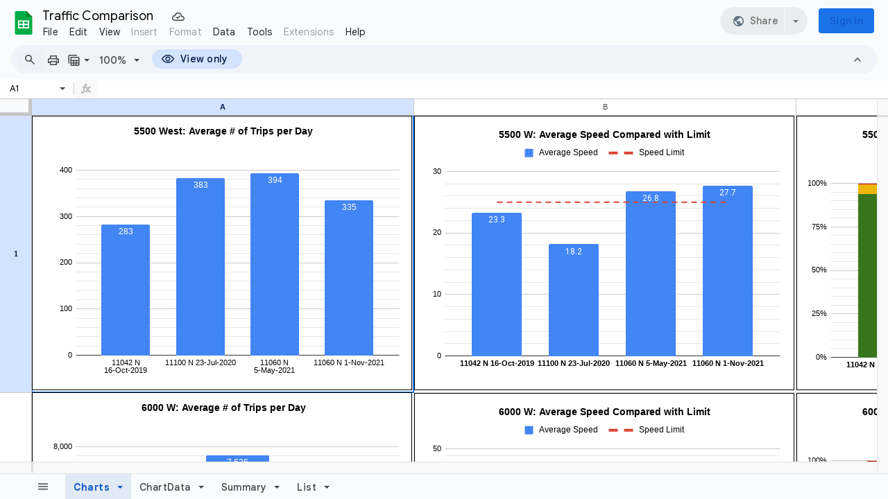

--- FILE ---
content_type: text/html; charset=utf-8
request_url: https://docs.google.com/spreadsheets/d/1-4a8NKPGiCYfZumLqhTW_zLX2SmD9-7SOZypQtjLvFU/edit?usp=sharing
body_size: 62003
content:
<!DOCTYPE html><html lang="en-US"><head><script nonce="VXFb8S85gM43dhuxyllnfQ">var DOCS_timing={}; DOCS_timing['pls']=new Date().getTime();</script><meta property="og:title" content="Traffic Comparison"><meta property="og:type" content="article"><meta property="og:site_name" content="Google Docs"><meta property="og:url" content="https://docs.google.com/spreadsheets/d/1-4a8NKPGiCYfZumLqhTW_zLX2SmD9-7SOZypQtjLvFU/edit?usp=sharing&amp;usp=embed_facebook"><meta property="og:image" content="https://lh7-us.googleusercontent.com/docs/AHkbwyIrmV0IjmYKsDV5QINErDfRrbf2obTQTZq6g3MWArBQKAZr5XhnghSwung3vBxKNdtnwY4kHis4yuRmoDbeNXVPA2IF7FdyKa3VBYLnahldHvTsCF8o=w1200-h630-p"><meta property="og:image:width" content="1200"><meta property="og:image:height" content="630"><meta name="google" content="notranslate"><meta http-equiv="X-UA-Compatible" content="IE=edge;"><meta name="referrer" content="strict-origin-when-cross-origin"><title>Traffic Comparison - Google Sheets</title><link rel="shortcut icon" href="//ssl.gstatic.com/docs/spreadsheets/spreadsheets_2023q4.ico"><link rel="chrome-webstore-item" href="https://chrome.google.com/webstore/detail/ghbmnnjooekpmoecnnnilnnbdlolhkhi"><link rel="chrome-webstore-item" href="https://chrome.google.com/webstore/detail/apdfllckaahabafndbhieahigkjlhalf"><link rel="manifest" href="/spreadsheets/manifest.json" crossorigin="use-credentials"/><style nonce="TPB0uwpY0kkL1D17o4MyEg">.gb_y{display:-webkit-box;display:-webkit-flex;display:flex;-webkit-box-pack:end;-webkit-justify-content:flex-end;justify-content:flex-end;width:100%}.gb_z{box-sizing:border-box;height:48px;padding:4px}.gb_A,.gb_B,.gb_C{-webkit-tap-highlight-color:rgba(0,0,0,0);-webkit-tap-highlight-color:transparent;box-sizing:border-box;float:right;outline:none}.gb_D{box-sizing:border-box;display:inline-block;height:48px;outline:none;padding:4px}.gb_E,.gb_F{fill:#5f6368}.gb_H .gb_F,.gb_H .gb_E{fill:rgba(255,255,255,.87)}.gb_I .gb_B,.gb_J .gb_B{cursor:pointer;padding:8px}.gb_K{display:none}a.gb_A{-webkit-box-align:center;-webkit-align-items:center;align-items:center;background:#1a73e8;border:1px solid transparent;border-radius:4px;color:#fff;cursor:pointer;display:-webkit-box;display:-webkit-flex;display:flex;font-family:Google Sans,Roboto,Helvetica,Arial,sans-serif;font-size:14px;font-weight:500;-webkit-box-pack:center;-webkit-justify-content:center;justify-content:center;letter-spacing:.25px;line-height:20px;margin:2px 4px;min-height:36px;min-width:80px;padding:3px 11px;text-align:center;text-decoration:none;-moz-osx-font-smoothing:grayscale;-webkit-font-smoothing:antialiased}.gb_H .gb_A{background:#8ab4f8;color:#202124}.gb_U{-webkit-box-orient:vertical;-webkit-line-clamp:2;display:-webkit-box;max-height:40px;max-width:100%;overflow:hidden;overflow-wrap:break-word;word-break:break-word}.gb_O{fill:#1a73e8;margin:4px}.gb_H .gb_O{fill:#8ab4f8}.gb_A{position:relative}sentinel{}</style><script nonce="VXFb8S85gM43dhuxyllnfQ">DOCS_timing['ojls']=new Date().getTime();</script><script nonce="VXFb8S85gM43dhuxyllnfQ">DOCS_timing['ojle']=new Date().getTime();</script><script src="chrome-extension://ghbmnnjooekpmoecnnnilnnbdlolhkhi/page_embed_script.js" nonce="VXFb8S85gM43dhuxyllnfQ"></script><script data-id="_gd" nonce="VXFb8S85gM43dhuxyllnfQ">window.WIZ_global_data = {"K1cgmc":"%.@.[null,null,null,[1,1,[1769022038,188985000],4],null,8]]","TSDtV":"%.@.[[null,[[45736426,null,null,0.5,null,null,\"AtjTse\"],[45681910,null,true,null,null,null,\"OKXfNb\"],[45702908,0,null,null,null,null,\"YUmR1e\"],[45662509,null,true,null,null,null,\"fLCtnf\"],[45734741,null,true,null,null,null,\"gWu1Ue\"],[45736423,null,false,null,null,null,\"KdGYpb\"],[45713329,null,true,null,null,null,\"TzH3fe\"],[45657263,null,false,null,null,null,\"ByEExb\"],[45744490,null,false,null,null,null,\"luHWB\"],[45699018,null,null,null,\"hoiy8M2zL0suK1NZr2K0T7URFV3w\",null,\"evsAs\"],[45678214,null,null,null,\"qYGgY5L4A0suK1NZr2K0QusvQmcX\",null,\"VL579e\"],[45677726,null,false,null,null,null,\"C5oZKe\"],[45727616,null,false,null,null,null,\"qNQRAf\"],[45727273,null,false,null,null,null,\"dMkROb\"],[45644642,null,null,null,\"X-WS exp!\",null,\"rsrxGc\"],[45748088,null,false,null,null,null,\"KLuwTc\"],[45744236,null,false,null,null,null,\"Rnque\"],[45747674,null,false,null,null,null,\"uwvdNc\"],[45676183,null,false,null,null,null,\"EpABPb\"],[45696305,null,false,null,null,null,\"Uujhbc\"],[45699426,null,true,null,null,null,\"qWUOSd\"],[45679175,null,false,null,null,null,\"OETeme\"],[45747909,null,false,null,null,null,\"uTkAWb\"],[45730266,null,true,null,null,null,\"VughG\"],[45677009,null,false,null,null,null,\"JkUdKe\"],[45678187,null,false,null,null,null,\"OrvCpd\"],[45672203,null,true,null,null,null,\"jDBBvd\"],[45643359,null,true,null,null,null,\"GcxuKe\"],[45672066,null,true,null,null,null,\"E1A5lb\"],[45751947,null,false,null,null,null,\"sT6Vl\"],[45725181,null,null,null,\"Ge5kDSw2j0suK1NZr2K0WTQKW9Am\",null,\"QOhO3d\"],[45670693,null,false,null,null,null,\"V7Wemb\"],[45691859,null,false,null,null,null,\"p9TOQ\"],[45730498,null,false,null,null,null,\"ZycXJf\"],[45717711,null,false,null,null,null,\"lhxHkd\"],[45674760,null,null,null,\"Q2udpf42g0suK1NZr2K0SS4sTYE7\",null,\"E55iCf\"],[45724955,null,true,null,null,null,\"Lhvui\"],[45712967,null,false,null,null,null,\"rZW8ld\"],[45673686,null,false,null,null,null,\"TVdkuc\"],[45673687,null,false,null,null,null,\"OQKgkd\"],[45681145,null,true,null,null,null,\"hV6kcd\"],[45743516,null,false,null,null,null,\"C3mEk\"],[45678265,null,false,null,null,null,\"P7qpdc\"],[45724030,null,false,null,null,null,\"V0bNGd\"],[45725105,null,true,null,null,null,\"VQN2ac\"],[45672211,null,false,null,null,null,\"Wgtd8c\"],[45693258,null,null,null,null,null,\"BrCRse\",[\"[[\\\"en\\\",\\\"en-US\\\",\\\"en-GB\\\",\\\"en-CA\\\",\\\"en-AU\\\",\\\"en-IN\\\",\\\"en-IE\\\",\\\"en-NZ\\\",\\\"en-ZA\\\"]]\"]],[45729447,null,false,null,null,null,\"hjIR6e\"],[45752217,null,false,null,null,null,\"N9LDI\"],[45686665,null,true,null,null,null,\"xGJelc\"],[45713947,null,false,null,null,null,\"Tk0Ile\"],[45668197,null,true,null,null,null,\"pReYPb\"],[45723911,null,false,null,null,null,\"e77Z7d\"],[45674975,null,false,null,null,null,\"sBUhfc\"],[45706188,null,true,null,null,null,\"OF1zrd\"],[45706819,null,false,null,null,null,\"aPAx2b\"],[45742777,null,false,null,null,null,\"PPsZu\"],[45714946,null,true,null,null,null,\"ZYrane\"],[45664242,null,false,null,null,null,\"o4hKqd\"],[45678908,null,true,null,null,null,\"V6Qvvf\"],[45751437,null,false,null,null,null,\"HgnE6e\"],[45700150,null,false,null,null,null,\"RLRykc\"],[45678679,null,false,null,null,null,\"HbebVe\"],[45715074,null,false,null,null,null,\"xxxPgb\"],[45700770,null,false,null,null,null,\"Mk7a4d\"],[45681147,null,true,null,null,null,\"pgDArb\"],[45734892,null,true,null,null,null,\"oe7xAe\"],[45677445,null,true,null,null,null,\"rPYk8\"],[45658949,null,false,null,null,null,\"NfShlf\"],[45722047,null,null,null,null,null,\"D6k5oe\",[\"[[\\\"af\\\",\\\"am\\\",\\\"ar\\\",\\\"ar-EG\\\",\\\"ar-001\\\",\\\"az\\\",\\\"be\\\",\\\"bg\\\",\\\"bn\\\",\\\"ca\\\",\\\"ceb\\\",\\\"cs\\\",\\\"da\\\",\\\"de\\\",\\\"el\\\",\\\"en\\\",\\\"es\\\",\\\"es-419\\\",\\\"es-ES\\\",\\\"es-MX\\\",\\\"es-US\\\",\\\"et\\\",\\\"eu\\\",\\\"fa\\\",\\\"fi\\\",\\\"fil\\\",\\\"fr\\\",\\\"fr-FR\\\",\\\"fr-CA\\\",\\\"gl\\\",\\\"gu\\\",\\\"hi\\\",\\\"hr\\\",\\\"ht\\\",\\\"hu\\\",\\\"hy\\\",\\\"id\\\",\\\"is\\\",\\\"it\\\",\\\"iw\\\",\\\"ja\\\",\\\"jv\\\",\\\"ka\\\",\\\"kn\\\",\\\"ko\\\",\\\"kok\\\",\\\"la\\\",\\\"lt\\\",\\\"lv\\\",\\\"mai\\\",\\\"mk\\\",\\\"ml\\\",\\\"mr\\\",\\\"ms\\\",\\\"my\\\",\\\"ne\\\",\\\"nl\\\",\\\"no\\\",\\\"nb-NO\\\",\\\"nn-NO\\\",\\\"or\\\",\\\"pa\\\",\\\"pl\\\",\\\"ps\\\",\\\"pt\\\",\\\"pt-BR\\\",\\\"pt-PT\\\",\\\"ro\\\",\\\"ru\\\",\\\"sd\\\",\\\"si\\\",\\\"sk\\\",\\\"sl\\\",\\\"sq\\\",\\\"sr\\\",\\\"sv\\\",\\\"sw\\\",\\\"ta\\\",\\\"te\\\",\\\"th\\\",\\\"tr\\\",\\\"uk\\\",\\\"ur\\\",\\\"vi\\\",\\\"zh\\\",\\\"zh-Hans-CN\\\",\\\"zh-Hant-TW\\\",\\\"zh-CN\\\",\\\"zh-TW\\\",\\\"zh-Hans\\\",\\\"zh-Hant\\\",\\\"nl-NL\\\"]]\"]],[45740615,null,true,null,null,null,\"Vd9XHb\"],[45748403,null,false,null,null,null,\"XYCTRc\"],[45699702,null,false,null,null,null,\"Xo3sI\"],[45703462,null,false,null,null,null,\"fTmqve\"],[45749214,null,null,null,\"\",null,\"HkDBBd\"],[45710394,null,false,null,null,null,\"ZsDmSd\"],[45729467,null,false,null,null,null,\"kKLGLb\"],[45677526,null,null,null,\"hZeGRZs5p0suK1NZr2K0V3syYPHo\",null,\"KtCfwd\"],[45721408,null,false,null,null,null,\"smbAqe\"],[45724259,null,false,null,null,null,\"Sjqsdf\"],[45748452,null,false,null,null,null,\"oAMlce\"],[45672206,null,false,null,null,null,\"qxTK9b\"],[45709238,null,true,null,null,null,\"jQTN0e\"],[45729422,null,true,null,null,null,\"OOSdib\"],[45723416,null,true,null,null,null,\"DgQqmc\"],[45739155,null,false,null,null,null,\"Ljfylf\"],[45672527,null,true,null,null,null,\"LIKBre\"],[45728555,null,null,null,\"\",null,\"ptUmFe\"],[45654291,null,false,null,null,null,\"rhP5uf\"],[45725182,null,null,null,\"N7WcPjZPR0suK1NZr2K0TGZuB5Ce\",null,\"McLXzc\"],[45653421,null,true,null,null,null,\"K2C7od\"],[45744297,null,false,null,null,null,\"HAj7Mb\"],[45644639,null,true,null,null,null,\"GoJCRc\"],[45744234,null,false,null,null,null,\"LtNgOd\"],[45672202,null,false,null,null,null,\"CyvTSb\"],[45726382,null,false,null,null,null,\"QUY3\"],[45744918,null,false,null,null,null,\"f9HMbb\"],[45724458,null,false,null,null,null,\"MRpQbd\"],[45621619,null,false,null,null,null,\"PfkIr\"],[45735186,null,false,null,null,null,\"SIvvz\"],[45749708,null,false,null,null,null,\"ktRboc\"],[45672213,null,true,null,null,null,\"BfWTle\"],[45724460,null,null,0.5,null,null,\"U6t0Ob\"],[45748160,null,false,null,null,null,\"SX7P2b\"],[45730792,null,false,null,null,null,\"m0Fg3c\"],[45730506,null,false,null,null,null,\"qhuWUc\"],[45752216,null,false,null,null,null,\"EJg6N\"],[45690176,null,false,null,null,null,\"qF6xVc\"],[45686663,null,true,null,null,null,\"KGh4Cc\"],[45725770,null,false,null,null,null,\"yRc2q\"],[45697234,null,true,null,null,null,\"cUoIXb\"],[45708298,null,false,null,null,null,\"T4IN0c\"],[45748868,null,false,null,null,null,\"HraNse\"],[45746067,null,false,null,null,null,\"wK00sd\"],[45751187,null,false,null,null,null,\"OuEQae\"],[45718842,null,false,null,null,null,\"Ywwwdb\"],[45696619,null,false,null,null,null,\"U7gqEe\"],[45723113,null,true,null,null,null,\"Mv7Xhb\"],[45753702,null,null,0.5,null,null,\"OBuw0c\"],[45752852,null,false,null,null,null,\"Pdqiud\"],[45752686,null,false,null,null,null,\"mi0YMb\"],[45729830,null,false,null,null,null,\"DCV6If\"],[45712870,null,false,null,null,null,\"J04FPb\"],[45674978,null,false,null,null,null,\"x4QBkb\"],[45703610,null,false,null,null,null,\"UtcGCc\"],[45658679,null,false,null,null,null,\"qdTkee\"],[45720792,null,false,null,null,null,\"NFUw0c\"],[45753332,null,false,null,null,null,\"s7RHUb\"],[45724459,null,null,null,\"rHrAD6ykh0suK1NZr2K0TB6fPtWB\",null,\"CE91jd\"],[45725154,null,true,null,null,null,\"WbzTGf\"],[45718464,null,true,null,null,null,\"MmyjKe\"],[45641838,null,false,null,null,null,\"fLPxhf\"],[45750741,null,false,null,null,null,\"CUcuI\"],[45723283,null,false,null,null,null,\"SoWiLc\"],[45723104,null,true,null,null,null,\"EkiEee\"],[45747769,null,false,null,null,null,\"pkwVub\"],[45742776,null,false,null,null,null,\"wyKum\"],[45725720,null,false,null,null,null,\"ZBeYxd\"],[45737532,null,false,null,null,null,\"JmYEv\"],[45751442,null,false,null,null,null,\"f4YkJ\"],[45686662,null,true,null,null,null,\"go03Eb\"],[45746367,null,false,null,null,null,\"GFsSZ\"],[45660690,null,false,null,null,null,\"ovKHsb\"],[45677461,null,null,null,null,null,\"qb66hd\",[\"[]\"]],[45746380,null,false,null,null,null,\"fkqxGb\"],[45691858,null,false,null,null,null,\"rWzu0d\"],[45728726,null,false,null,null,null,\"yMFQX\"],[45746750,null,false,null,null,null,\"CRyfMe\"],[45725110,null,true,null,null,null,\"ElheSd\"],[45751415,null,false,null,null,null,\"fJBcbd\"],[45679439,null,false,null,null,null,\"DNzQwe\"],[45699017,null,null,null,\"rffTE8sLk0suK1NZr2K0RtLUVxzE\",null,\"tWGWgc\"],[45728785,null,false,null,null,null,\"UPAJB\"],[45660287,null,false,null,null,null,\"nIuPDe\"],[45686664,null,true,null,null,null,\"P0fSX\"],[45676780,null,false,null,null,null,\"GSMsUe\"],[45692064,null,false,null,null,null,\"wZ64Sb\"],[45711477,null,false,null,null,null,\"Rnlerd\"],[45753701,null,null,null,\"BRZTQNi6i0suK1NZr2K0VGPCJvE4\",null,\"G96vA\"],[45674758,null,false,null,null,null,\"ZHtfUc\"],[45676996,null,false,null,null,null,\"KFVYtf\"],[45672205,null,true,null,null,null,\"E7dKkc\"],[45699204,null,false,null,null,null,\"XWRwod\"],[45752655,null,false,null,null,null,\"NsOFEe\"],[45729696,null,null,1,null,null,\"UeMd4b\"],[45730222,null,null,30000,null,null,\"qnlClb\"],[45726544,null,true,null,null,null,\"hWjH1c\"],[45736179,null,false,null,null,null,\"LIe8ub\"],[45727546,null,true,null,null,null,\"wT569b\"],[45729690,null,false,null,null,null,\"AQMuhd\"],[45644640,42,null,null,null,null,\"xbuGR\"],[45673227,null,false,null,null,null,\"bRuCz\"],[45687747,null,true,null,null,null,\"n1Nom\"],[45717234,null,false,null,null,null,\"ciRkJd\"],[45747553,null,false,null,null,null,\"NIUGN\"],[45747000,null,false,null,null,null,\"gxagfb\"],[45677729,null,false,null,null,null,\"wzZQPd\"],[45708977,null,false,null,null,null,\"AxurIf\"],[45752218,null,false,null,null,null,\"Gktqke\"],[45715626,null,false,null,null,null,\"ERq70c\"],[45735097,null,false,null,null,null,\"ZYDWGf\"],[45742079,null,false,null,null,null,\"awHj9\"],[45676754,null,false,null,null,null,\"YwbU8\"],[45678215,null,null,null,\"6PSdkFYUx0suK1NZr2K0SmPPgaGe\",null,\"JR8rtc\"],[45726852,null,false,null,null,null,\"qgjRgd\"],[45700504,null,false,null,null,null,\"u6ksOd\"],[45678217,null,null,0.01,null,null,\"RL6SLc\"],[45672085,null,true,null,null,null,\"FJbUAf\"],[45742759,null,false,null,null,null,\"hc5Fic\"],[45648275,null,true,null,null,null,\"X5yyz\"],[45750887,null,false,null,null,null,\"WTvwUd\"],[45703717,null,false,null,null,null,\"ZfxSFe\"],[45737769,null,false,null,null,null,\"C4gACf\"],[45684108,null,false,null,null,null,\"IHwhDb\"],[45674285,null,false,null,null,null,\"zRoGXc\"],[45679713,null,false,null,null,null,\"EEZ1dd\"],[45746176,null,false,null,null,null,\"atfOHe\"],[45729695,null,false,null,null,null,\"tYEdHb\"],[45750646,null,false,null,null,null,\"ZsLlE\"],[45674761,null,null,0.5,null,null,\"GpQcOb\"],[45736482,null,false,null,null,null,\"DAnsv\"],[45684730,null,true,null,null,null,\"aW7Ggd\"],[45677444,null,true,null,null,null,\"WYEV9b\"],[45747879,null,false,null,null,null,\"kZsK5\"],[45661802,null,false,null,null,null,\"I09lfd\"],[45709342,null,false,null,null,null,\"Ab7Nmd\"],[45753696,null,false,null,null,null,\"FbAcde\"],[45746685,null,false,null,null,null,\"Q3KBSd\"],[45737207,null,false,null,null,null,\"Kw5UUd\"],[45639541,null,false,null,null,null,\"LHinid\"],[45736727,null,false,null,null,null,\"JJHfwf\"],[45748983,null,false,null,null,null,\"s0d1Kd\"],[45752219,null,false,null,null,null,\"QIG0Je\"],[45736425,null,null,null,\"Z7vabQzZ0Bn3gbW4AcZC0TfvmSab\",null,\"fFl01\"],[45719766,null,false,null,null,null,\"A3eSQd\"],[45681027,null,false,null,null,null,\"rqh9Yb\"],[45696085,null,false,null,null,null,\"g3Gc7d\"],[45707719,null,false,null,null,null,\"GtbvFd\"],[45731897,null,false,null,null,null,\"NK5elf\"],[45745030,null,false,null,null,null,\"HKORbd\"],[45682655,null,false,null,null,null,\"riQMFe\"],[45683718,null,true,null,null,null,\"zQUS6d\"],[45751476,null,false,null,null,null,\"gwKlXb\"],[45737396,null,false,null,null,null,\"KJRJ6d\"],[45746766,null,false,null,null,null,\"a6khDf\"],[45657471,null,null,null,null,null,\"kMR5pc\",[\"[[\\\"es\\\",\\\"pt\\\",\\\"ja\\\",\\\"ko\\\",\\\"fr\\\",\\\"it\\\",\\\"de\\\",\\\"zh-CN\\\",\\\"nl\\\",\\\"tr\\\",\\\"cs\\\",\\\"sv\\\",\\\"da\\\",\\\"no\\\",\\\"pl\\\",\\\"vi\\\",\\\"th\\\",\\\"fi\\\",\\\"uk\\\",\\\"ru\\\",\\\"hu\\\",\\\"ro\\\",\\\"ms\\\",\\\"el\\\",\\\"ca\\\",\\\"ar\\\",\\\"iw\\\",\\\"he\\\"]]\"]],[45686667,null,true,null,null,null,\"ek81nf\"],[45658731,null,false,null,null,null,\"zMe6ub\"],[45658716,null,false,null,null,null,\"Fa3cob\"],[45685754,null,true,null,null,null,\"OyPt5\"],[45661086,null,false,null,null,null,\"wfVdS\"],[45742887,null,false,null,null,null,\"bzXlub\"],[45666088,null,false,null,null,null,\"MgfT5\"],[45735477,null,false,null,null,null,\"qK0Vqb\"],[45729970,null,false,null,null,null,\"V517pe\"],[45677456,null,false,null,null,null,\"pyUPD\"],[45658644,null,false,null,null,null,\"ZdwoD\"],[45696263,null,null,null,null,null,\"W12Bse\",[\"[]\"]],[45653615,null,null,null,null,null,\"lwF00d\",[\"[[\\\"es\\\",\\\"pt\\\",\\\"ja\\\",\\\"ko\\\",\\\"fr\\\",\\\"it\\\",\\\"de\\\",\\\"zh\\\",\\\"nl\\\",\\\"iw\\\",\\\"he\\\",\\\"tr\\\",\\\"cs\\\",\\\"sv\\\",\\\"da\\\",\\\"no\\\",\\\"pl\\\",\\\"vi\\\",\\\"th\\\",\\\"fi\\\",\\\"uk\\\",\\\"ar\\\",\\\"ru\\\",\\\"hu\\\",\\\"ro\\\",\\\"ms\\\",\\\"el\\\",\\\"ca\\\",\\\"id\\\",\\\"in\\\"]]\"]],[45747953,null,false,null,null,null,\"teCRCb\"],[45658291,null,true,null,null,null,\"OSuRGd\"],[45689771,null,false,null,null,null,\"dkdoVc\"],[45716368,null,false,null,null,null,\"Rd9FMb\"],[45735651,null,false,null,null,null,\"QEOLhc\"],[45743085,null,false,null,null,null,\"Ph5VH\"],[45681790,null,false,null,null,null,\"uPCxtc\"],[45647060,null,true,null,null,null,\"uYjPWb\"],[45720439,null,false,null,null,null,\"UFhFZb\"],[45736698,null,false,null,null,null,\"nhgo9c\"],[45686666,null,true,null,null,null,\"dZ9mjb\"],[45644641,null,null,3.14159,null,null,\"FX1FL\"],[45701738,null,false,null,null,null,\"uVkjIb\"],[45747887,null,false,null,null,null,\"BvfvHb\"],[45694562,null,true,null,null,null,\"D50qNc\"],[45696552,null,false,null,null,null,\"f1ZShc\"],[45674759,null,null,null,\"nHWnsqMqi0suK1NZr2K0QMJZfKqX\",null,\"xH7haf\"],[45654169,null,false,null,null,null,\"HCu2yf\"]],\"CAMS2QEd0QaU46k3pNQEA+cGA9eaAgPQ+w0DqgYDx1kD9aAOwb8jA4ajBQOWBQOPxAWaYQOQvQUDlLMGA70FA8FnA4YDA/8vA4gFA+bVBtwSA6I3A4KhDwO37AUDnosFA8wGAygD4gYDLwO2BgPxjQUDsU8D/QUD05UXA/mQBQPm3AYD9IRNqOYFA70FA4z+FQPz2gOfxQICkM4EA4mdCwPzEZmg6QMD3rcGA+OWAQP9hgYA4GsDYAPyHwGT7AX5hAUDqfUFA8zGAQOttgUDuLoIA89GA4bvFwODjRED\"]]]","nQyAE":{}};</script><script nonce="VXFb8S85gM43dhuxyllnfQ">_docs_flag_initialData={"docs-ails":"docs_cold","docs-fwds":"docs_nf","docs-crs":"docs_crs_nlo","docs-fl":2,"docs-hpr":2,"docs-orl":9,"docs-rls":1,"docs-shdn":103,"docs-eivt":false,"info_params":{"includes_info_params":true},"docs-epfdfjes":true,"docs-esaf":false,"docs-ecdh":true,"docs-eawbwm":true,"docs-eavlbm":true,"docs-ecbwm":true,"docs-ecucbwm":true,"docs-edlmbm":true,"docs-eafwbwm":true,"docs-eabpcmewm":false,"docs-eabtzmewm":false,"docs-eabtsmewm":false,"docs-eaicewm":false,"docs-easdewm":false,"docs-eassewm":false,"docs-eaebewm":false,"docs-eafcmcewm":false,"docs-eavssewm":false,"docs-ebodewm":false,"docs-ebrfdewm":false,"docs-ebasdewm":false,"docs-ebpsewm":false,"docs-ncbwm":true,"docs-ecnbewm":false,"docs-ecedcdewm":false,"docs-ecsewm":false,"docs-ectdcdewm":false,"docs-ectscdewm":false,"docs-eclrbewm":false,"docs-eclsecewm":false,"docs-ecssewm":false,"docs-ectwm":false,"docs-ecgdewm":false,"docs-edsewm":false,"docs-edsnmewm":false,"docs-edswm":true,"docs-ewcfer":true,"docs-edwb":false,"docs-edibewm":false,"docs-edeibewm":false,"docs-eegdewm":false,"docs-ewubum":false,"docs-ewcm":true,"docs-ewmsm":false,"docs-eewsm":true,"docs-efcmewm":false,"docs-efrdwm":false,"docs-efasewm":false,"docs-eftsewm":false,"docs-eftbewm":false,"docs-efosewm":false,"docs-egasewm":false,"docs-eipdewm":false,"docs-elicewm":false,"docs-elmwbewm":false,"docs-elfcbewm":false,"docs-empwm":false,"docs-emaswm":true,"docs-emswm":true,"docs-emdewm":false,"docs-emadwm":false,"docs-enswb":true,"docs-ensdewm":false,"docs-eobswm":true,"docs-eodcewm":false,"docs-epsdewm":false,"docs-epftewm":false,"docs-eppbewm":false,"docs-epticewm":false,"docs-epacewm":false,"docs-epbtewm":false,"docs-eppvdewm":false,"docs-eppmewm":false,"docs-epsc":false,"docs-epdwm":true,"docs-epecewm":false,"docs-eptsewm":false,"docs-eqsewm":false,"docs-erssewm":false,"docs-ertdewm":false,"docs-erhswm":true,"docs-esacewm":false,"docs-essr":true,"docs-essewm":false,"docs-esswm":false,"docs-esndewm":false,"docs-esdwm":false,"docs-esosewm":false,"docs-esssewm":false,"docs-ettpdewm":false,"docs-ettrsewm":false,"docs-etsewm":false,"docs-etibewm":false,"docs-etesewm":false,"docs-etcsewm":false,"docs-ethsewm":false,"docs-evgcewm":false,"docs-evosewm":false,"docs-evssewm":false,"docs-ewbm":false,"docs-efhebwm":true,"docs-erbwm":true,"docs-eucrdwm":false,"docs-mm":10,"docos-edpc":false,"docos-dphl":10000,"docos-drpdhl":10000,"docos-rppl":500,"docos-dpsl":9900,"docos-drpdsl":9900,"docs-cpr":true,"docs-ededsi":false,"docos-edutfr":false,"docos-ehs":false,"docos-edim":false,"docs-eicwdubl":true,"docs-hmg":true,"uls":"","docs-idu":false,"customer_type":"ND","scotty_upload_url":"/upload/spreadsheets/resumable","docs-edcfmb":false,"docs-erlbwfa":false,"docs-net-udmi":500000,"docs-net-udpt":120000,"docs-net-udur":"/upload/blob/spreadsheets","docs-net-usud":true,"docs-enable_feedback_svg":false,"docs-fpid":713590,"docs-fbid":"ExternalUserData","docs-obsImUrl":"https://ssl.gstatic.com/docs/common/netcheck.gif","docs-lsltms":20000,"lssv":7,"docs-offline-oebp":"/offline/eventbusworker.js","docs-offline-nnodi":100,"docs-localstore-iort":10000,"docs-offline-dck":"AIzaSyDrRZPb_oNAJLpNm167axWK5i85cuYG_HQ","docs-offline-mobile-mms":15000000,"docs-ewtaoe":true,"docs-offline-hsu":"docs.google.com/sheets","dffm":["Calibri","Cambria","Syncopate","Lobster","Corsiva","Coming Soon","Shadows Into Light","Indie Flower","Tahoma","Crafty Girls","Proxima Nova","Roboto Condensed","Average","Lato","Source Code Pro","Old Standard TT","Alfa Slab One","Playfair Display","PT Sans Narrow","Muli","Montserrat","Roboto Slab","Raleway","Open Sans","Oswald","Amatic SC","Source Sans Pro","Roboto","Economica","Reenie Beenie","Stint Ultra Expanded","Alegreya","Merriweather"],"dffd":["Calibri","Cambria","Syncopate","Lobster","Corsiva","Coming Soon","Shadows Into Light","Indie Flower","Tahoma","Crafty Girls","Proxima Nova","Roboto Condensed","Average","Lato","Source Code Pro","Old Standard TT","Alfa Slab One","Playfair Display","PT Sans Narrow","Muli","Montserrat","Roboto Slab","Raleway","Open Sans","Oswald","Amatic SC","Source Sans Pro","Roboto","Economica","Reenie Beenie","Stint Ultra Expanded","Alegreya","Merriweather"],"docs-offline-toomem":false,"docs-irbfes":false,"docs-offline-ercidep":true,"docos-eos":true,"udurls":true,"docs-localstore-cide":true,"docs-localstore-dom":false,"docs-extension-id":"ghbmnnjooekpmoecnnnilnnbdlolhkhi","icso":false,"docs-clsvn":0,"docs-rlsvn":0,"docs-offline-desktop-mms":200000000,"docs-offline-uebie":true,"docs-emasl":false,"docs-sw-efcr":true,"docs-sw-ehnur":false,"docs-ertwsinoi":true,"docs-ssndl":true,"docs-sw-ecfr":false,"docs-cmbs":500,"docs-doie":false,"docs-doild":false,"docs-dooife":true,"docs-eaiturd":false,"docs-edlbsl":false,"docs-sw-eddf":false,"docs-efshwr":true,"docs-efcs":false,"docs-eiwot":false,"docs-eiec":true,"docs-eirdfi":false,"docs-eiwotdl":false,"docs-eiwotv2":false,"docs-eiwotv2dl":false,"docs-ecdrfs":false,"docs-eliv":true,"docs-offline-oepdp":false,"docs-offline-eoep":true,"docs-offline-eeooip":true,"docs-offline-eorlv":false,"docs-eosc":false,"docs-eoufm":false,"docs-esuhf":true,"docs-esiec":false,"docs-esrtitt":true,"docs-tlspe":true,"docs-offline-ewnldoc":true,"docs-flrwpdo":true,"docs-localstore-ilat":10000,"docs-intli":true,"docs-sw-nfhms":10,"docs-offline-ouil":[],"docs-rmcl":false,"docs-sw-efcffc":true,"docs-sw-eesp0sr":true,"docs-sw-eessrr":false,"docs-sw-ecus":true,"docs-edclcf":true,"docs-sw-eddfpc":true,"docs-sw-edubnc":1747728000000,"docs-sw-eesp1sr":false,"docs-sw-eesp2sr":false,"docs-sw-eol":true,"docs-sw-epcc":true,"docs-sw-erdcbnc":true,"docs-sw-ernec":true,"docs-sw-esccda":false,"docs-sw-cache-prefix":"spreadsheets","docs-text-ewf":true,"docs-wfsl":["ca","da","de","en","es","fi","fr","it","nl","no","pt","sv"],"docs-efrsde":true,"docs-efpsf":true,"docs-edfn":true,"docs-efpsp":true,"docs-eefp":true,"docs-dli":true,"docs-liap":"/naLogImpressions","ilcm":{"eui":"ADFN-cuyGSmPZ6fWM03lXJIKOeG9T4yIHl5CthlS9Sg1IWNbObghEo5w0wfjWym2CPHvNYXKBYrJ","je":1,"sstu":1769038315638343,"si":"CMmcl6PlnZIDFc_0KAUd5RkRjA","gsc":0,"ei":[5700559,5703839,5703938,5704565,5704621,5704883,5705777,5705891,5706069,5706270,5707047,5707204,5708479,5708572,5709357,5709476,5710692,5711550,5712635,5712909,5713195,5713554,5714310,5714839,5714843,5716149,5717932,5717949,5719527,5720568,5721798,5721814,5724199,5724215,5724419,5724435,5724880,5724896,5726679,5726695,5726752,5727241,5727257,5729076,5729092,5732371,5734616,5734632,5735236,5735252,5737784,5737800,5738065,5738081,5738199,5738215,5740170,5740186,5740325,5740341,5740715,5740731,5740798,5740814,5743450,5743771,5743787,5746301,5746312,5746708,5746724,5749699,5749715,5753665,5753681,5754902,5754918,5756639,5756655,5756843,5756859,5757366,5757382,5758658,5758674,5759262,5759278,5760151,5760167,5760291,5760307,5760434,5760450,5760454,5760470,5760744,5760760,5765475,5765491,5768001,5768017,5768309,5768325,5769775,5769791,5771519,5771535,5773682,5773698,5776987,5777003,5781773,5781789,5782208,5782224,5782619,5782635,5784083,5784099,5785561,5785577,5786387,5786403,5787277,5787293,5797683,5797699,5797926,5797942,5798507,5798523,5799978,5799994,13702623,48966194,48966202,49398741,49398749,49471963,49471971,49491677,49491685,49498893,49498901,49623541,49623549,49629254,49629262,49643588,49643596,49644115,49644123,49769317,49769325,49822901,49822909,49823104,49823112,49833542,49833550,49842975,49842983,49904339,49904347,49924746,49924754,49926193,49926201,49943119,49943127,49971933,49971941,49979598,49979606,50266142,50266150,50273408,50273416,50297016,50297024,50335667,50335675,50389250,50389258,50438885,50439160,50439168,50503859,50503867,50513154,50538644,50538652,50549575,50549583,50549971,50549979,50561423,50561431,50562893,50562904,50587002,50587010,50596417,50602281,50602289,70971276,70971284,71061492,71079878,71079886,71085301,71085309,71120888,71120896,71145446,71145457,71376066,71376074,71387413,71387424,71387869,71387877,71406837,71406845,71451242,71451250,71465987,71465995,71501523,71501531,71505840,71505848,71520550,71520558,71530123,71530131,71542997,71543013,71544814,71544822,71546325,71575163,71575179,71608360,71608368,71614749,71614765,71626743,71626751,71626806,71626814,71626827,71626835,71626880,71626888,71626951,71626959,71627021,71627029,71627041,71627049,71642143,71642151,71658060,71658068,71659893,71659901,71660211,71660227,71668382,71668390,71679500,71679508,71681910,71689920,71689928,71710020,71710028,71724752,71724768,71737826,71737842,71821490,71821506,71825503,71825511,71833016,71854930,71854938,71898007,71898015,71899389,71899400,71960480,71960488,94326619,94327491,94327499,94333123,94333131,94333352,94333368,94353288,94353296,94354956,94354972,94386973,94390223,94390239,94429074,94434297,94434305,94434487,94434503,94461486,94523188,94523196,94573779,94573787,94574461,94574477,94624765,94624773,94629777,94629785,94641927,94641943,94642103,94642119,94660975,94660983,94661862,94661870,94664467,94664483,94664513,94664529,94687641,94692418,94692426,94700322,94700338,94733597,94733605,94742659,94742675,94745016,94745024,94755915,94755931,94781871,94781887,94785069,94785077,94813572,94813583,94864553,94864561,94874674,94874690,94888307,94888323,94896349,94896365,94904069,94904077,94911510,94911526,94919132,94919140,95014976,95014992,95087006,95087014,95096937,95096953,95104388,95104399,95111945,95111953,95112753,95112761,95125059,95125070,95131013,95131021,95135953,95135961,95142419,95142435,95162880,95162896,95193812,95193823,95208282,95208298,95217969,95217985,95236897,95236913,95237925,95237941,95253944,95253960,95314822,95314830,95317502,95317510,99251873,99251881,99253920,99253936,99257927,99266046,99266054,99338555,99338566,99338800,99338808,99342898,99343298,99343306,99368712,99368720,99400122,99400130,99402271,99402279,99402630,99402652,99440813,99440821,99457526,99457534,99457667,99457675,99458338,99458354,99575057,99575073,99808874,99808890,100640005,100640007,101397949,101397965,101429779,101436110,101436126,101436501,101436517,101438659,101438675,101448281,101448286,101477425,101478096,101478104,101483525,101489591,101489596,101489821,101489826,101508335,101508343,101519320,101519328,101561612,101561620,101562386,101562394,101575539,101575544,101595212,101595228,101631351,101631359,101659294,101659302,101672665,101687077,101687085,101706496,101706512,101718347,101718363,101718563,101718571,101728415,101728431,101732382,101754262,101754270,101755344,101755349,101755523,101755528,101767625,101767630,101788163,101788171,101793865,101823243,101823251,101831080,101831096,101854652,101854668,101855259,101855267,101860687,101860695,101867903,101867911,101874281,101874297,101887614,101887622,101896315,101896355,101901628,101901644,101917145,101917153,101919478,101919486,101920193,101922659,101922667,101922840,101922848,101923690,101923706,101933611,101933619,101934694,101962018,101962026,101962597,102020119,102020135,102030522,102030530,102037913,102037929,102042883,102042899,102044158,102044166,102059491,102059499,102070556,102070564,102070990,102070998,102074007,102074015,102075698,102075714,102083346,102083354,102099120,102100138,102146567,102146575,102153507,102153511,102161305,102161313,102161607,102161615,102167858,102167874,102195795,102198302,102198310,102200941,102200957,102208352,102208360,102209639,102209655,102231923,102236206,102236214,102244449,102244457,102262429,102262437,102263579,102280668,102280676,102287424,102287432,102287944,102287952,102292076,102292084,102311128,102311144,102342896,102342904,102343400,102343408,102388242,102388247,102399861,102399869,102400942,102400958,102402659,102402667,102428526,102428534,102430781,102430789,102449788,102449796,102461805,102461821,102469840,102469848,102514966,102514971,102517256,102517261,102537384,102537392,102544309,102544325,102548541,102548549,102554639,102554644,102554918,102554923,102576468,102576484,102587613,102587621,102595694,102595710,102596276,102601477,102601493,102609362,102609367,102618688,102618696,102628083,102628099,102632488,102632504,102640601,102640617,102641440,102641445,102649583,102649588,102649977,102649982,102659747,102659755,102667839,102667855,102672648,102672653,102672968,102672973,102673455,102685332,102685337,102685851,102685856,102690680,102690688,102691097,102691102,102691374,102691379,102703890,102703906,102715871,102715887,102718357,102721137,102721142,102727324,102727329,102728929,102728945,102741266,102741274,102762215,102762223,102774747,102774755,102783549,102783557,102787583,102799755,102803284,102803306,102807870,102807878,102811823,102811831,102823462,102823478,102838653,102838669,102852357,102859126,102859134,102863271,102863276,102867775,102867783,102887176,102887184,102903600,102903608,102909789,102909794,102921573,102921581,102925999,102926007,102926663,102926671,102932607,102932615,102944124,102944129,102944333,102944338,102944386,102944391,102944621,102944626,102944667,102944672,102944850,102944855,102952124,102952140,102952144,102952160,102969862,102969870,102972709,102972717,102973320,102973328,102979022,102979027,102984152,102984160,102988298,102988303,102988682,102988687,102999649,102999654,103011619,103011627,103024782,103024798,103068976,103068984,103087720,103087736,103157617,103157633,103163024,103163032,103175950,103175958,103176239,103176247,103178748,103178764,103191257,103191273,103195345,103195361,103253220,103253225,103285866,103285874,103286153,103286161,103286564,103286572,103288446,103288454,103289064,103289069,103296134,103296142,103298976,103298992,103317199,103317204,103326427,103326435,103339623,103339639,103339696,103339704,103343770,103343778,103351599,103351615,103354256,103354264,103354912,103355293,103355301,103355523,103355531,104487008,104487024,104526948,104526964,104530120,104558053,104558069,104564419,104564435,104574099,104574107,104575352,104575357,104575672,104575677,104615655,104615663,104617253,104617269,104624583,104624591,104627936,104627942,104643627,104646587,104646603,104654306,104654314,104661187,104661195,104667531,104699364,104699372,104726628,104726644,104761851,104761859,104764224,104764232,104780330,104780346,104799759,104799775,104801486,104801494,104812778,104812794,104834699,104834715,104839705,104850015,104850031,104869044,104869052,104886089,104886094,104897885,104897890,104897967,104897972,104900991,104900996,104907911,104907919,104915648,104915664,104932746,104932757,104936681,104936697,104940457,104940465,104956935,104956951,104957241,104959322,104959338,104963362,104963370,104963651,104976577,104976585,104983049,104983057,104994277,104994293,105054044,105054050,105072193,105082137,105082145,105084909,105084917,105086519,105090970,105090986,105110463,105110468,105111683,105111699,105112570,105112575,105113790,105113806,105114579,105114587,105140185,105140193,105143208,105143216,105156873,105156889,105180914,105180922,105220593,105250576,105255678,105255686,105276263,105276268,105283707,105283715,105291657,105291673,105293626,105293634,105302133,105302141,105306165,105306181,105312526,105312531,105315464,105333025,105333041,105345084,105345089,105346305,105346313,105353595,105360358,105360366,105360862,105360870,105368273,105368289,105368548,105368556,105374024,105374032,105393871,105393879,105405435,105405451,105424418,105425148,105425156,105425967,105426133,105439120,105439136,105439271,105439279,105457287,105457292,105457550,105468804,105474728,105474744,115510022,115510030,115511335,115511340,115533958,115533963,115614398,115614406,115615463,115615479,115626238,115626246,115626479,115626487,115634544,115634549,115651184,115651192,115652838,115652999,115665120,115665125,115665229,115665234,115668424,115668431,115669278,115669286,115680850,115680866,115687367,115687372,115714916,115748195,115748200,115752032,115752048,115769579,115769587,115780561,115780569,115786212,115786220,115790316,115795607,115795612,115809463,115809479,115831776,115831792,115849188,115849193,115855085,115855093,115894035,115894051,115895876,115895884,115896949,115896965,115900001,115902312,115902317,115906832,115906848,115909821,115909829,115916250,115916255,115917318,115917326,115928939,115928947,115936444,115936452,115941400,115941405,115954366,115954371,115973563,115973579,115974726,115974742,115990691,115990699,115996461,115996469,116059405,116059413,116068738,116068746,116086213,116091118,116093395,116093411,116095054,116095062,116097767,116097783,116100543,116108988,116109004,116150786,116150794,116176849,116176857,116179513,116179521,116195037,116195042,116203435,116203440,116221474,116221482,116222264,116222269,116235706,116235722,116236312,116236317,116251039,116255734,116255742,116263343,116263359,116271860,116271876,116276441,116276449,116287100,116307752,116312168,116312184,116316430,116353151,116353167,116361234,116372557,116372565,116377870,116377875,116407665,116415994,116416002,116420508,116420853,116420869,116421251,116421259,116421347,116421363,116423563,116423579,116425539,116425555,116425644,116428023,116428882,116448407,116449516,116457108,116457124,116459603,116470832,116472819,116472835,116473515,116473520,116478898,116478903,116479751,116480001,116483600,116483608,116486053,116486059,116487122,116487138,116491824,116493183,116493199,116495839,116495847,116498664,116502867,116503941,116503961,116507232,116517636,116517641,116524154,116524309,116535303,116536036,116538348,116538353,116538476,116538484,116542685,116550348,116559345,116567499,116567504,116593745,116609411,116609419,116613094,116613710,116670655,116674089,116674105,116676909,116676925,116678612,116678618,116680068,116680074,116680241,116680249,116680742,116680748,116685398,116685789,116696675,116697553,116697559,116697567,116697573,116704081,116704120,116706845,116712932,116712938,116714309,116714312,116725933,116725939,116728478,116728484,116728492,116728498,116728506,116728512,116728550,116728556,116739766,116739782,116756891,116756907,116766390,116766406,116771113,116771117,116771270,116771276,116785249,116785254,116813305,116828570,116828578,116840636,116840641,116847573,116847578,116855829,116855845,116867521,116867527,116874913,116877099,116911763,116911769,116918027,116919494,116923675,116924992,116945538,116945554,117037621,117037625,117046825,117046831,117071761,117071766,117095328,117095333],"crc":0,"cvi":[]},"docs-ccdil":true,"docs-eil":true,"docs-ecuach":false,"docs-cclt":57,"docs-ecci":true,"docs-esi":false,"docs-cei":{"i":[102263579,5797942,50587010,103285874,102787583,116416002,99343306,103339639,102988687,103176247,116680748,94664483,5719527,115990699,116696675,71614765,102988303,104976585,94624773,116487138,5754918,102044166,103289069,116670655,116448407,105405451,95208298,116486059,116785254,115896965,71520558,99266054,5782635,49623549,94896365,101919486,71689928,115786220,102667855,116524309,71626814,102020135,116911769,94390239,116676925,102262437,94429074,101917153,105368556,102999654,116503941,95217985,116068746,49644123,102469848,101595228,5746312,115665125,104761859,105360870,94523196,105291673,102343408,116457124,95135961,101788171,101831096,116704081,116179521,5704883,101793865,115651192,5713195,103351615,101962597,101962018,115902317,116706845,105439279,117071766,104812794,95236913,101448286,102059499,71626888,116714312,102075714,116093411,5708572,102887184,105082145,105368289,102727329,115652999,100640007,50549583,102921581,102430789,104627942,99368720,5726695,102280676,71387877,94692426,50602289,94919140,102601493,102803306,49643596,94573787,102811831,102838669,95014992,101631359,102972717,101483525,5760760,103326435,5743450,49629262,48966202,115954371,116428023,116203440,105457550,5784099,104799775,116771113,115626246,115973579,71825511,104834715,102236214,5713554,104574107,115790316,105374032,116425555,102944626,103157633,115909829,71626835,71898015,115928947,5716149,101922667,71658068,116685398,95317510,99338808,102685856,101962026,5782224,49842983,5777003,116507232,102153507,5729092,102944338,115614406,102774755,49833550,102587621,116918027,5740814,104624591,103298992,5749715,115769587,102399869,116847578,115752048,94333368,5724215,50538652,102537392,49971941,117046831,116483608,50266150,104764232,71145457,103355301,116251039,101489826,101706512,104957241,101718571,115615479,101874297,104897890,102691379,116495847,116276449,5711550,116421363,102030530,101922848,105220593,101901644,102659755,115849193,102703906,94864561,116680074,116377875,116923675,71120896,105084917,116353167,104932757,5714310,5700559,5714839,115687372,105393879,105302141,101687085,102903608,5735252,94664529,95314830,115894051,105360366,115680866,94354972,104726644,5706270,116674105,102979027,5708479,101854668,105180922,103178764,5799994,105143216,102807878,116728484,116756907,104617269,116728498,102287432,94333131,115917326,105425967,104994293,101519328,5760307,101732382,101397965,5765491,5760470,94434503,5714843,5781789,101561620,99253936,104956951,71833016,116472835,102388247,71530131,101933619,5712909,102618696,102161313,102037929,101755528,116771117,116771276,116222269,115626487,105111699,71575179,5724435,5787293,95237941,94813583,49822909,71085309,102595710,95142435,99251881,103286161,102287952,102984160,102070564,103253225,105346313,94888323,104564435,50439168,102728945,115996469,102099120,115780569,115831792,104897972,102146575,5760450,5760167,5797699,95131021,71608368,102909794,116678618,102762223,104915664,5740731,94904077,49904347,71821506,116739782,116425644,71737842,102932615,5738215,5707204,105283715,115916255,95125070,105468804,116372565,71679508,116609419,116420869,101887622,115714916,102244457,102596276,102863276,101436517,50503867,104575677,103317204,102944129,116567504,115748200,71668390,102461821,116095062,94781887,71544822,102209655,105054050,116945554,5758674,49769325,116195042,5757382,94461486,104886094,94742675,99458354,116449516,71387424,115795612,101659302,5712635,105333041,104654314,71627049,116263359,71724768,94745024,116271876,104869052,102715887,102641445,50549979,102691102,101823251,104900996,94785077,115906848,94874690,102944672,103354264,102402667,104907919,5721814,71406845,104801494,116150794,104850031,116221482,102685337,105113806,116421259,49823112,5704621,102311144,50297024,5709357,115533963,99440821,115936452,103355531,117037621,49926201,102070998,99402652,5704565,101767630,104530120,115809479,101436126,101477425,99575073,5746724,116517641,105306181,71660227,71505848,5768017,102576484,104983057,102342904,102514971,71079886,115900001,94574477,116538484,102167874,105110468,94733605,49943127,104487024,103068984,116697573,94911526,105457292,102969870,103286572,116550348,103175958,116176857,116728556,102292084,94434305,116559345,102208360,71854938,116924992,5740341,101562394,71451250,95104399,5720568,71376074,116459603,105114587,5705891,49398749,101489596,104940465,116407665,101478104,105156889,103296142,102400958,105474744,104526964,116470832,95112761,103087736,5724896,115665234,94641943,102517261,116712938,5703938,5798523,104959338,94642119,116680249,71960488,102649982,71626751,71626959,116255742,116855845,104699372,116109004,101755349,102074015,94353296,103339704,102867783,104780346,102628099,116493199,116502867,105255686,116697559,5773698,102973328,5705777,116236317,103163032,5756655,116840641,101508343,102649588,104963370,102083354,5769791,102672653,116867527,105312531,102672973,103024798,117095333,101867911,95096953,102721142,115669286,105345089,105276268,116498664,115668431,99338566,116714309,5743787,105425156,5703839,116235722,102741274,71899400,5753681,71627029,103288454,102200957,50562904,116728512,102926671,104661195,71642151,116813305,5785577,116423579,101923706,50273416,102449796,102042899,104936697,116420508,99400130,101718363,116613094,101860695,101728431,101575544,5740186,105140193,116766406,5768325,103195361,49924754,95111953,116478903,102952140,102783557,115974742,95253960,102944391,115511340,71061492,102823478,71501531,105090986,5727257,13702623,102609367,5734632,104646603,49491685,116535303,71710028,50335675,116536036,99808890,99457675,101855267,95087014,115855093,5759278,116312184,5738081,101438675,5786403,94327499,49979606,102690688,50389258,116480001,116473520,104963651,105293634,105439136,5737800,116613710,49498901,70971284,102632504,104615663,94661870,5756859,102859134,102548549,105112575,102161615,71543013,99402279,71465995,115510030,71659901,116503961,102554644,116919494,94629785,116538353,103011627,50561431,94755931,104558069,5717949,103343778,102952160,5706069,5707047,116097783,95193823,102198310,5710692,104575357,102544325,102428534,102799755,5726752,103191273,49471971,5709476,116725939,102944855,94700338,101754270,116428882,116059413,102554923,94660983,99457534,102926007,5771535,115941405,95162896,102195795,115895884,102640617,115634549,116828578,116874913,116704120,116593745,116685789,116307752,116542685,117037625,116877099,116361234,102100138,5797926,50587002,103285866,102673455,116415994,99343298,103339623,102988682,103176239,116680742,94664467,115990691,116491824,71614749,102988298,104976577,94624765,116487122,5754902,102044158,103289064,105405435,95208282,116486053,116785249,115896949,71520550,99266046,5782619,49623541,94896349,101919478,71689920,115786212,102667839,102231923,71626806,102020119,116911763,94390223,116676909,102262429,71681910,101917145,105368548,102999649,95217969,116068738,49644115,102469840,101595212,5746301,115665120,104761851,105360862,94523188,105291657,102343400,116457108,95135953,101788163,101831080,116179513,71546325,115651184,103351599,101672665,101896355,115902312,104643627,105439271,117071761,104812778,95236897,101448281,102059491,71626880,102075698,116093395,102887176,105082137,105368273,102727324,105426133,100640005,50549575,102921573,102430781,104627936,99368712,5726679,102280668,71387869,94692418,50602281,94919132,102601477,102803284,49643588,94573779,102811823,102838653,95014976,101631351,102972709,99257927,5760744,103326427,49629254,48966194,115954366,116086213,116203435,103354912,5784083,104799759,115626238,115973563,71825503,104834699,102236206,104574099,115652838,105374024,116425539,102944621,103157617,115909821,71626827,71898007,115928939,101922659,71658060,95317502,99338800,102685851,101896315,5782208,49842975,5776987,102852357,102153511,5729076,102944333,115614398,102774747,49833542,102587613,116524154,5740798,104624583,103298976,5749699,115769579,102399861,116847573,115752032,94333352,5724199,50538644,102537384,49971933,117046825,116483600,50266142,104764224,71145446,103355293,105086519,101489821,101706496,104667531,101718563,115615463,101874281,104897885,102691374,116495839,116276441,116421347,102030522,101922840,104839705,101901628,102659747,115849188,102703890,94864553,116680068,116377870,71120888,105084909,116353151,104932746,115687367,105393871,105302133,101687077,102903600,5735236,94664513,95314822,115894035,105360358,115680850,94354956,104726628,116674089,102979022,101854652,105180914,103178748,5799978,105143208,102807870,116728478,116756891,104617253,116728492,102287424,94333123,115917318,105424418,104994277,101519320,5760291,94326619,101397949,5765475,5760454,94434487,5781773,101561612,99253920,104956935,50438885,116472819,102388242,71530123,101933611,102618688,102161305,102037913,101755523,116771270,116222264,115626479,105111683,71575163,5724419,5787277,95237925,94813572,49822901,71085301,102595694,95142419,99251873,103286153,102287944,102984152,102070556,103253220,105346305,94888307,104564419,50439160,102728929,115996461,94687641,115780561,115831776,104897967,102146567,5760434,5760151,5797683,95131013,71608360,102909789,116678612,102762215,104915648,5740715,94904069,49904339,71821490,116739766,71737826,102932607,5738199,105283707,115916250,95125059,105072193,116372557,71679500,116609411,116420853,101887614,105315464,102244449,101920193,102863271,101436501,50503859,104575672,103317199,102944124,116567499,115748195,71668382,102461805,116095054,94781871,71544814,102209639,105054044,116945538,5758658,49769317,116195037,5757366,50596417,104886089,94742659,99458338,71387413,115795607,101659294,105333025,104654306,71627041,116263343,71724752,94745016,116271860,104869044,102715871,102641440,50549971,102691097,101823243,104900991,94785069,115906832,94874674,102944667,103354256,102402659,104907911,5721798,71406837,104801486,116150786,104850015,116221474,102685332,105113790,116421251,49823104,102311128,50297016,115533958,99440813,115936444,103355523,49926193,102070990,99402630,101767625,102718357,115809463,101436110,5732371,99575057,5746708,116517636,105306165,71660211,71505840,5768001,102576468,104983049,102342896,102514966,71079878,105353595,94574461,116538476,102167858,105110463,94733597,49943119,104487008,103068976,116697567,94911510,105457287,102969862,103286564,103175950,116176849,116728550,102292076,94434297,116316430,102208352,71854930,5740325,101562386,71451242,95104388,71376066,94386973,105114579,49398741,101489591,104940457,101478096,105156873,103296134,102400942,105474728,104526948,95112753,103087720,5724880,115665229,94641927,102517256,116712932,5798507,104959322,94642103,116680241,71960480,102649977,71626743,71626951,116255734,116855829,104699364,116108988,101755344,102074007,94353288,103339696,102867775,104780330,102628083,116493183,116091118,105255678,116697553,5773682,102973320,116236312,103163024,5756639,116840636,101508335,102649583,104963362,102083346,5769775,102672648,116867521,105312526,102672968,103024782,117095328,101867903,95096937,102721137,115669278,105345084,105276263,115668424,99338555,5743771,105425148,116235706,102741266,71899389,5753665,71627021,103288446,102200941,50562893,116728506,102926663,104661187,71642143,5785561,116423563,101923690,50273408,102449788,102042883,104936681,116100543,99400122,101718347,101860687,101728415,101575539,5740170,105140185,116766390,5768309,103195345,49924746,95111945,116478898,102952124,102783549,115974726,95253944,102944386,115511335,50513154,102823462,71501523,105090970,5727241,102609362,5734616,104646587,49491677,116287100,71710020,50335667,105250576,99808874,99457667,101855259,95087006,115855085,5759262,116312168,5738065,101438659,5786387,94327491,49979598,102690680,50389250,116479751,116473515,101429779,105293626,105439120,5737784,49498893,70971276,102632488,104615655,94661862,5756843,102859126,102548541,105112570,102161607,71542997,99402271,71465987,115510022,71659893,102554639,94629777,116538348,103011619,50561423,94755915,104558053,5717932,103343770,102952144,116097767,95193812,102198302,104575352,102544309,102428526,99342898,103191257,49471963,116725933,102944850,94700322,101754262,116059405,102554918,94660975,99457526,102925999,5771519,115941400,95162880,101934694,115895876,102640601,115634544,116828570],"cf":{"enable_homescreen_priority_docs":[null,0],"enable_homescreen_priority_docs_promo":[null,0],"enable_homescreen_action_items_structured_query":[null,0]}},"docs-est":"CAMSFxUU9NL9N_qttgastQqyvgTkiQWnBh0H","docs-exfv":false,"docs-li":"713590","docs-trgthnt":"DYJktHEdb0kLUkpsP190Sqrhj9WK","docs-etmhn":false,"docs-thnt":"","docs-hbt":[],"docs-hdet":["nMX17M8pQ0kLUkpsP190WPbQDRJQ","17hED8kG50kLUkpsP190TThQn3DA","BDNZR4PXx0kLUkpsP190SJtNPkYt","Etj5wJCQk0kLUkpsP190NwiL8UMa","xCLbbDUPA0kLUkpsP190XkGJiPUm","2NUkoZehW0kLUkpsP190UUNLiXW9","yuvYtd5590kLUkpsP190Qya5K4UR","ZH4rzt2uk0kLUkpsP190UDkF5Bkq","uQUQhn57A0kLUkpsP190WHoihP41","93w8zoRF70kLUkpsP190TxXbtSeV","fAPatjr1X0kLUkpsP190SaRjNRjw","T4vgqqjK70kLUkpsP190ScPehgAW","JyFR2tYWZ0kLUkpsP190Rn3HzkxT","ufXj7vmeJ0kLUkpsP190QURhvJn2","KFks7UeZ30kLUkpsP190UUMR6cvh","LcTa6EjeC0kLUkpsP190RKgvW5qi","s3UFcjGjt0kLUkpsP190Z45ftWRr","o99ewBQXy0kLUkpsP190Nq2qr6tf","PHVyy5uSS0kLUkpsP190SUsYo8gQ","yZn21akid0iSFTCbiEB0WPiGEST3","h2TtqzmQF0kLUkpsP190YPJiQt7p","MZi9vb5UC0kLUkpsP190ReUhvVjy","dSR6SPjB80kLUkpsP190Y3xHa9qA","Bz6B7VmLu0kLUkpsP190W3FeobP7","AiLoubzsd0kLUkpsP190XtYNPgYT","2J3DVQoVh0kLUkpsP190R5wShSrC","MLmbZasLS0kLUkpsP190YHf6Zjsf","S1T4ezMsZ0kLUkpsP190U6GfQUxi","LwAAPYPwi0kLUkpsP190TR4aaiFR","zZpS7TtwA0kLUkpsP190SJfhmHn8","N5u4VeWhx0iSFTCbiEB0VUTNdX6g","XM16tjwrD0iSFTCbiEB0NfzvTeuU","ybYTJk1eD0iSFTCbiEB0QV4rkzSF","TgXar1TSG0iSFTCbiEB0SsXMaKuP","JYfGDkExa0iSFTCbiEB0TTQnEDtH","2i9JBUZ3w0iSFTCbiEB0RytbUoNq","pgvTVXNKa0iSFTCbiEB0ShqmBTMR","NsVnd81bW0iSFTCbiEB0RhcXEK9M","rTQirATnb0iSFTCbiEB0W5cPcA7D","wNyww2Syr0iSFTCbiEB0Pzsbemba","DVdpfbqGj0iSFTCbiEB0RP4dMdFg","WKN3dsuG20iSFTCbiEB0NtEYhMK7","S5iPRteXX0iSFTCbiEB0YkMazE6h","6hmou1AcB0iSFTCbiEB0R9rZWXdz","wvo4NcLUj0iSFTCbiEB0Tt7mcVxE","HWuSeN2AB0iSFTCbiEB0PoBwHT2F","rMLvYG5Cd0iSFTCbiEB0VMB6o5sk","EnxXFzAMR0iSFTCbiEB0NxWnFJEU","rTcCMw3BM0mHq3jmV6o0RHeAExRK","HUYzfGVRa0mHq3jmV6o0Uxe2caXK","1XYMmM1Cu0mHq3jmV6o0Z3pEi8xm","xHhMJiXiV0mHq3jmV6o0WB8WinyM","xwSFpxEiU0mHq3jmV6o0PcnvcKmd","4MBkBg26q0mHq3jmV6o0QeKPRMpY","y5g8iW2T80mHq3jmV6o0Nr8SAj4C","W9YRKy3Lb0iSFTCbiEB0Xfs1EfPr","Ed3nhrN8D0iSFTCbiEB0RN4bJ53y","zxDKY7PC10iSFTCbiEB0UDYPJwDZ","bhEyDmbwi0mHq3jmV6o0TngCF1v2","6rKYZ6uHA0mHq3jmV6o0TeDZjgB8","71Deousgx0mHq3jmV6o0WXBQiyzi","sVEZbUAa70mHq3jmV6o0TNq1M7FF","8ZPFZT5nG0mHq3jmV6o0PJ5yoVh4","P55v8p4Lk0mHq3jmV6o0VjggjHMV","QqnZoz9ko0mHq3jmV6o0QskzBcHn","6nr31z9Wv0mERqSGkGf0VhuvAXWC","RLHeYNm410mERqSGkGf0Y817EUFK","vmx68XtfJ0mERqSGkGf0RCUBfsQr","687J7yD1q0mERqSGkGf0RVmMYHo1","qwhWQy8Zi0mERqSGkGf0W2tdypUF","wF8Sk241e0mERqSGkGf0YNtN6gpV","ijUhdx2QN0mERqSGkGf0TSD26iBJ","3iBLaMnuG0mERqSGkGf0VdY8XuLS","cFR77YEGo0iSFTCbiEB0PcMDWjX2","evUYuNCS80mERqSGkGf0Psi8j3Dw","soWncRV7C0mERqSGkGf0PZheXrWA","TvjoiCaar0mERqSGkGf0S9qS5adj","txL54xWLC0mERqSGkGf0XoEGTvCu","MP3EsW1un0mERqSGkGf0QDkfTxat","N1q4Y3fqz0mERqSGkGf0W1oPWWoc","pnKWhXiJi0mERqSGkGf0RDJejrBm","ffZmMGtYT0suK1NZr2K0QUxSzEMN","NagbcZWyB0suK1NZr2K0SJmfmJ3n","KMcLKvubv0suK1NZr2K0PLMUJ7zr","a13ejFS5i0suK1NZr2K0WzewY5tP","pZ1hXv7ve0suK1NZr2K0U5qoNhyU","pwLDucJZU0ezFcgqx310NgtmYpbV","TCKDVQ6J0Bn3gbW4AcZC0PQKypCa","Z7vabQzZ0Bn3gbW4AcZC0TfvmSab","UUNcLtsso0mERqSGkGf0Uwg2tMZa","wYCZkqoz10fBWirfAym0S1sADKbJ"],"docs-hunds":false,"docs-hae":"PROD","docs-ehn":false,"docs-ecsl":false,"docs-api-keys":{"ritz_firstparty_api_key":"AIzaSyBDjIe60p8mnxtutJzHhayrQ9crViCSMts","docs_apiary_client_key":"AIzaSyBfKYKXN2w_hxv9HNOUNJjp6xZYbY_OUcY","homescreen_drive_client_key":"AIzaSyDK9NGgwpilHBYveN5N3fzbtEnUEmD4PEg","minpicker_drive_client_key":"AIzaSyBvuuU20zeaBQb-M8WEzJVwxQ1lI4k1cXY","support_content_api_key":"AIzaSyCizDgaOY1dni2M3dFtYzslwsXj7iAGBxs","cse_drive_client_key":"AIzaSyAmjmO1HIY05W7pgKnTGp7wX4EFqJUpenA","odp_tango_api_key":"AIzaSyCIGHYEdm91p31HKyJSoU4at7IqhCViXuA","add_ons_api_key":"AIzaSyCN_JjPef6gm_RblmK24Wxks1UPK1g9pMw","scone_api_key":"AIzaSyD2io-Kkh49oO30SyPhbrurJXHMeUHhpOM","espresso_api_key":"AIzaSyAkthrhpXoRv6M12CMqGivGO-rCfsy2AxU","editors_spam_view_actions_drive_client_key":"AIzaSyDqHXmEdCqZm-XYt4KOWq1cpKqqhclDKWI","cloud_search_api_key":"AIzaSyDuAie05b1MZ0lMd9XCQczokBQUf4qjkzM","drive_link_previews_acl_fixer_api_key":"AIzaSyCFaGjYJCku-As_ybGUqRgDevr0VX47R0I","workspace_ui_api_key":"AIzaSyCkcC5gPzlgNSjZjziQc6bLO00y0vCRSrE","account_linking_api_key":"AIzaSyAqbYOg1X8KMndOQ1yEhdLkhnyHBjrHdCg","appsgrowthpromo_api_key":"AIzaSyDf32okzEbtG3DbBXzU_UvsWsetuHFFUiQ","export_to_docs_api_key":"AIzaSyBWdFphCtg4EBuxpHu9EhAjyIiY9C-4Uq4"},"docs-effeoima":true,"docs-etut":true,"docs-ertis":false,"docs-etsonc":false,"docs-effnp":false,"docs-effnpf":false,"docs-dcheg":false,"buildLabel":"editors.spreadsheets-frontend_20260114.02_p1","docs-show_debug_info":false,"docs-edmlf":false,"docs-eemc":false,"docs-emleow":true,"docs-emlewpc":false,"docs-rmls":"DEFAULT_NO_RETRY","ondlburl":"//docs.google.com","drive_url":"//drive.google.com?usp\u003dsheets_web","app_url":"https://docs.google.com/spreadsheets/?usp\u003dsheets_web","drive_base_url":"//drive.google.com","docs-gsmd":"https://workspace.google.com","docs-icdmt":["image/png","image/jpeg"],"docs-mip":25000000,"docs-mif":1000,"docs-msid":32767,"docs-emid":false,"docs-mib":52428800,"docs-mid":2048,"docs-rid":1024,"docs-ejsp":false,"docs-jspmpdm":30000.0,"docs-jspsim":8.0,"docs-jsptp":0.01,"docs-elbllqpm":true,"docs-phe":"https://contacts.google.com","docs-egpees":true,"docs-eph":true,"docs-istdr":false,"docs-escmv":false,"docs-sup":"/spreadsheets","docs-seu":"https://docs.google.com/spreadsheets/d/1-4a8NKPGiCYfZumLqhTW_zLX2SmD9-7SOZypQtjLvFU/edit","docs-ucd":"docs.usercontent.google.com","docs-uptc":["ofip","rr","lsrp","fws","dods","gxids","eops","rswr","noreplica","tam","ntd","ths","app_install_xsrf_token","ouid","authEmail","authuser","ca","sh","fromCopy","ct","cs","cct","sle","dl","hi","hi_ext","usp","urp","utm_source","utm_medium","utm_campaign","utm_term","utm_content","miehl","mieap","sodoc","fbef","lici","lifn","otlif","ts","aaac","durl"],"docs-doddn":"","docs-uddn":"","docs-ugn":"","docs-epq":true,"docs-upap":"/prefs","docs-vcurl":["/static/spreadsheets2/client/css/3837020329-projector_viewer_css_ltr.css"],"docs-tst":"","docs-eia":true,"docs-ilbefsd":false,"docs-lbefm":0,"docs-lbesty":0,"docs-elsic":false,"docs-thtea":false,"docs-tdc":"[{\"id\":\"0:Basics\",\"name\":\"Basics\",\"deletedIds\":[]},{\"id\":\"0:Brochures\",\"name\":\"Brochures \\u0026 newsletters\",\"deletedIds\":[]},{\"id\":\"0:Calendars\",\"name\":\"Calendars \\u0026 schedules\",\"deletedIds\":[]},{\"id\":\"0:Business\",\"name\":\"Contracts, onboarding, and other forms\",\"deletedIds\":[]},{\"id\":\"0:Finance\",\"name\":\"Finance \\u0026 accounting\",\"deletedIds\":[]},{\"id\":\"0:Letters\",\"name\":\"Letters\",\"deletedIds\":[]},{\"id\":\"0:Reports\",\"name\":\"Reports \\u0026 proposals\",\"deletedIds\":[]},{\"id\":\"0:Planners\",\"name\":\"Trackers\",\"deletedIds\":[]},{\"id\":\"Unparented\",\"name\":\"Uncategorized\",\"deletedIds\":[\"0:NoTemplateCategories\"]}]","docs-ttt":0,"docs-tcdtc":"[]","docs-ividtg":false,"docs-tdcp":0,"docs-tdvc":false,"docs-hetsdiaow":true,"docs-edt":true,"docs-tafl":true,"docs-puvtftv":true,"docs-dhcp":false,"docs-dhcf":false,"docs-ebufdd":false,"docs-eplffdd":false,"docs-esffdd":false,"docs-evpfdd":false,"docs-erdiiv":false,"docs-eemt":["image"],"docs-eqspdc":true,"docs-roosb":true,"docs-esehbc":true,"docs-sqcuu":true,"docs-uaid":false,"docs-uaqs":0,"docs-gspti":"LcTa6EjeC0kLUkpsP190RKgvW5qi","docs-isd":false,"docs-lfptdst":10000,"docs-ptdst":5000,"docs-ilf":false,"docs-eclpa":true,"docs-edp2":false,"docs-iidpm":false,"docs-mefu":false,"docs-iicp":false,"docs-edvm":false,"docs-elpg":false,"docs-elpgpm":true,"docs-acap":["docs.security.access_capabilities",1,0,0,0,0,0,0,0,0,0,1,0,0,0,0,0,0,0,0,0,0,0,0,0,1,0,1],"docs-ci":"1-4a8NKPGiCYfZumLqhTW_zLX2SmD9-7SOZypQtjLvFU","docs-eccfs":false,"docs-eep":true,"docs-ndt":"Untitled spreadsheet","docs-plu":"//ssl.gstatic.com/docs/common/product/spreadsheets_lockup2.png","docs-plwtu":"//ssl.gstatic.com/docs/common/product/sheets_app_icon1.png","docs-prn":"Google Sheets","docs-sprn":"","docs-een":false,"docs-as":"","docs-mdck":"","docs-eccbs":false,"docs-mmpt":9000,"docs-erd":true,"docs-uootuns":true,"docs-amawso":false,"docs-ofmpp":true,"docs-anlpfdo":true,"docs-ems":"EMAIL_SUBMENU","docs-glu":"https://accounts.google.com/logout?continue\u003d","docs-wsu":"https://workspace.google.com/essentials/signup/verify","docs-wsup":"xsell\u003dnori_gwef_upsell\u0026utm_source\u003dsheets-in-product\u0026utm_medium\u003det\u0026utm_campaign\u003dnori-gwef","docs-sccfo":"PROD","docs-fecgd":false,"docs-pid":"","docs-rdowr":false,"docs-dec":false,"docs-ececs":false,"docs-ricocpb":false,"docs-ecgd":false,"docs-dsps":true,"docs-ezdi":false,"docs-ezduole":true,"server_time_ms":1769038315658,"gaia_session_id":"","docs-usp":"sheets_web","docs-isb":true,"docs-agdc":false,"docs-anddc":true,"docs-adndldc":false,"docs-clibs":1,"docs-cirts":20000,"docs-cide":true,"docs-cn":"","docs-dprfo":false,"docs-duesf":false,"docs-dom":false,"docs-eacr":false,"docs-eacw":false,"docs-ecer":false,"docs-ecir":true,"docs-ecssl":false,"docs-ecssi":false,"docs-ecped":true,"docs-copy-ecci":true,"docs-edpq":false,"docs-edamc":true,"docs-edomic":true,"docs-edbsms":false,"docs-eddm":false,"docos-edii":false,"docs-edspi":false,"docs-edvpim":false,"docs-edvpim2":false,"docs-fwd":false,"docs-eibs":true,"docs-elds":false,"docs-emp":false,"docs-emcf":false,"docs-emmu":false,"docs-enpks":true,"docs-epmi":false,"docs-epat":true,"docs-ermcf":true,"docs-erpep":false,"docs-ersd":true,"docs-esml":true,"docs-ete":false,"docs-ewlip":true,"docs-echiut":"default","docs-jern":"edit","docs-oesf":false,"docs-oursf":false,"docs-plimif":20.0,"docs-srmdue":0.0,"docs-srmoe":0.01,"docs-srmour":0.01,"docs-srmxue":0.01,"docs-sptm":true,"docs-ssi":false,"docs-uoci":"","docs-wesf":true,"docs-xduesf":false,"docs-emmda":false,"docs-eafst":true,"docs-eltafi":true,"docs-eltafip2":false,"docs-emraffi":false,"docs-rolibilc":false,"docs-esqppo":true,"docs-etpi":true,"docs-ipmmp":true,"docs-emmaffr":false,"docs-emmafi":false,"docs-gth":"Go to Sheets home screen","docs-ndsom":["application/vnd.openxmlformats-officedocument.spreadsheetml.sheet","application/vnd.ms-excel.sheet.macroenabled.12","application/vnd.ms-excel"],"docs-dm":"application/vnd.google-apps.ritz","docs-sdsom":["application/vnd.openxmlformats-officedocument.spreadsheetml.sheet","application/vnd.ms-excel.sheet.macroenabled.12","application/vnd.ms-excel"],"opmbs":52428800,"opmpd":5000,"docs-pe":1,"ophi":"ritz","opst":"","opuci":"spreadsheets","docs-ehipo":false,"docs-drk":[],"docs-erkpp":false,"docs-erkfsu":true,"maestro_domain":"https://script.google.com","maestro_container_token":"ACjPJvEEvcnwglFy61CdG9isgxc1hRxTashcp3Cas1D0GE6josv234j7K631Sr5-0bVjL2NHlGTHdz6CJR8JrXx7DVpACKA-i-l-IZUHFtMmACRP1SvAQL8DY94QY41i","maestro_script_editor_uri":"https://script.google.com/macros/u/0/start?mid\u003dACjPJvEEvcnwglFy61CdG9isgxc1hRxTashcp3Cas1D0GE6josv234j7K631Sr5-0bVjL2NHlGTHdz6CJR8JrXx7DVpACKA-i-l-IZUHFtMmACRP1SvAQL8DY94QY41i\u0026uiv\u003d2","maestro_new_project_uri":"https://script.google.com/macros/u/0/create?mid\u003dACjPJvEEvcnwglFy61CdG9isgxc1hRxTashcp3Cas1D0GE6josv234j7K631Sr5-0bVjL2NHlGTHdz6CJR8JrXx7DVpACKA-i-l-IZUHFtMmACRP1SvAQL8DY94QY41i\u0026uiv\u003d2","enable_maestro":true,"docs-isctp":false,"docs-emae":true,"mae-cwssw":false,"mae-aoeba":true,"mae-esme":false,"mae-seitd":true,"docs-emgsmw":true,"docs-mhea":false,"docs-pn":1981,"docs-ct":"s","docs-rn":1701805705,"docs_dgrwl":true,"docs_egru":true,"docs-cpv":0,"docs-urouih":false,"docs-ect":true,"docs-alu":"https://myaccount.google.com/language","docs-cpks":[],"docs-hasid":"Sheets","docs-hdod":"docs.google.com","docs-ehinbd":true,"docs-hdck":"","docs-hucs":true,"docs-hufcm":false,"docs-cbrs":50,"docs-cpari":"https://people-pa.clients6.google.com/","docs-cfru":"https://lh3.google.com","docs-ctak":"AIzaSyAWGrfCCr7albM3lmCc937gx4uIphbpeKQ","docs-cgav":0,"docs-cci":2,"docs-gap":"/drive/v2internal","docs-eaotx":true,"docs-ecrerfmo":false,"jobset":"prod","docs-cdie":false,"docs-copy-hp":true,"docs-ercter":false,"docs-icfc":false,"docs-ecrpsh":true,"docs-nad":"sites.google.com","docs-ccwt":80,"docs-fsscr":true,"docs-ut":2,"docs-sol":true,"docs-dvs":3,"docs-dac":18,"docs-ilbrc":false,"docs-dlpe":true,"docs-hwst":"KFks7UeZ30kLUkpsP190UUMR6cvh","docs-hcad":true,"docs-era":true,"docs-eobew":false,"docs-erre":false,"docs-eb":false,"docs-ebf":false,"docs-blml":"https://support.google.com/docs/?p\u003dsheetslastedit","docs-cvmo":-1,"docs-sef":false,"docs-senu":false,"docs-sesc":false,"docs-stogfc":false,"docs-ssfotl":false,"docs-seaf":false,"docs-sluts":false,"docs-sessui":false,"docs-slssa":false,"docs-siwcoa":false,"docs-ewcrr":false,"docs-ewcs":false,"docs-epvs":false,"docs-eww":false,"docs-ecls":false,"docs-esss":false,"docs-eis":false,"docs-eoods":false,"docs-tassti":"","docs-sagsti":"","docs-odstt":200,"docs-essagp":false,"docs-eodsc":false,"docs-bhbcitm":1200000,"docs-bhuitm":1200000,"docs-hpm":1800000,"docs-af":false,"docs-ac":"[\"docs_analytics_capabilities\"]","docs-eodrs":false,"docs-asht":"xeq6bdeyM0iSFTCbiEB0YqqWtVqd","docs-avdht":"dNDwcHiiA0iSFTCbiEB0NedaRciQ","docs-eairhfsd":false,"docs-ecmc":false,"docs-eomiefclp":false,"docs-aede":false,"docs-eac":false,"docs-ai-eawfcu":false,"docs-aes":false,"docs-aef":false,"docs-ai-escit":false,"docs-aept":false,"docs-ai-eawraoec":false,"docs-ai-esc":false,"docs-ai-escid":true,"docs-ai-escror":true,"docs-eaurbsmc":true,"docs-ai-escfr":true,"docs-ai-escpt":true,"docs-ai-esces":true,"docs-ai-scidhnt":"","docs-eua":false,"docs-esap":true,"docs-efib":false,"docs-eqam":false,"docs-euaool":false,"docs-se":false,"docs-eaaw":false,"docs-eecs":false,"docs-ehlbap":true,"docs-emtr":false,"docs-uwzh":false,"docs-comp":false,"docs-comp-gac":[],"docs-ecwi":false,"docs-comp-hnt":"","docs-elc":true,"gsaoae":"https://addons-pa.clients6.google.com/","gsaoak":"","gsaoiu":"https://addons.gsuite.google.com/client","docs-eaofu":false,"docs-egsaoco":true,"docs-egsaoos":false,"docs-egsaosa":true,"docs-etpscd":false,"docs-egf":false,"docs-epm":false,"docs-cse-create":false,"docs-cse-asi":300,"docs-cse-asit":30,"docs-cse-ast":300,"docs-cse-rasi":30,"docs-cse-asict":20,"docs-ewwc":false,"docs-cse-amt":["application/vnd.google-gsuite.encrypted; content\u003d\"application/vnd.google-gsuite.spreadsheet-blob\"","application/vnd.google-gsuite.encrypted; content\u003d\"application/vnd.openxmlformats-officedocument.spreadsheetml.sheet\""],"docs-cse-bm":"application/vnd.google-gsuite.encrypted; content\u003d\"application/vnd.google-gsuite.spreadsheet-blob\"","docs-ectl":true,"docs-csom":["application/vnd.google-gsuite.encrypted; content\u003d\"application/vnd.openxmlformats-officedocument.spreadsheetml.sheet\""],"docs-ceb":"","docs-cslm":{"cbsl":1.048576E8,"cbsw":9.437184E7,"cicl":3000.0,"cicw":2500.0,"cmsl":1.048576E7,"cmsw":9437184.0,"cnpsl":35.0},"docs-csfec":"[]","docs-ecdocdd":false,"ecfab":false,"docs-escic":false,"docs-cdc":false,"docs-cse-mdiaf":false,"docs-esfc":true,"docs-icsef":false,"docs-mcd":false,"docs-icseof":false,"docs-cse-ocu":"","docs-cse-ic":"","docs-cse-kiiu":"","docs-cisl":9.437184E7,"docs-cisw":8.4934656E7,"docs-cse-ndm":"ON","docs-epdmsc":true,"docs-cse-ecw":true,"docs-cse-ecc":true,"docs-iefimbp":false,"docs-imbpitf":false,"docs-odpl":false,"docs-odpdu":[null,null,null,"//drive.google.com/odp/dialog"],"docs-odpu":[null,null,null,"//drive.google.com/odp/embed"],"docs-cefsl":1.048576E8,"docs-ceiml":1.048576E8,"docs-ciacl":3000,"docs-ciamlib":9.437184E7,"docs-cifsl":1.048576E8,"docs-erxcs":true,"docs-exbw":true,"docs-egfcpp":true,"docs-egfcfe":false,"docs-dafjera":true,"docs-daflia":true,"docs-dafgfma":true,"docs-spdy":true,"xdbcfAllowHostNamePrefix":true,"xdbcfAllowXpc":true,"docs-dbctc":false,"docs-cbcwro":true,"docs-ebcirotf":false,"docs-ebctcio":true,"docs-iror":false,"fegags":false,"fega":true,"fertd":true,"fest":false,"ftshti":"h2TtqzmQF0kLUkpsP190YPJiQt7p","docs-idephr":false,"docs-eoool":false,"docs-idep":false,"docs-ilc":false,"docs-ilecoi":false,"docs-ilecoo":false,"docs-ics":false,"docs-dcarft":false,"docs-egafedo":false,"docs-egafkd":false,"docs-ebkq":true,"docs-ebk":false,"docs-ebms":false,"docs-ebubgi":true,"docs-ecscv2":true,"docs-edtg":false,"docs-eslc":false,"docs-egnup":false,"docs-egpf":false,"docs-eguaf":false,"docs-egaat":false,"docs-egqe":true,"docs-eisel":true,"docs-esptc":true,"docs-eupfsi":false,"docs-esicals":false,"docs-esicalsde":false,"docs-esics":false,"docs-esicsde":false,"docs-esigs":false,"docs-esa":false,"docs-es":false,"docs-esets":false,"docs-esgap":false,"docs-esn":false,"docs-evdmt":false,"docs-evdr":false,"docs-evst":false,"docs-shti":"Bz6B7VmLu0kLUkpsP190W3FeobP7","docs-rpod":"appsgrowthpromo-pa.clients6.google.com","fetga":false,"fecgp":false,"fecsmi":false,"fecgb":false,"fefsgb":true,"feicr":true,"fessfg":false,"feafme":false,"feiics":false,"fecsth":false,"fefgeu":false,"fegan":false,"fegaseme":false,"fegcse":false,"fegcfse":false,"fegdme":false,"fegdvse":false,"fegfme":false,"fegfmme":false,"feggpme":false,"feghme":false,"fegiime":false,"fegime":false,"fegnesr":false,"fegptde":false,"femcs":false,"fesmd":false,"fessap":false,"fessaps":false,"fessauhs":"","fessaif":true,"fessdrfiq":true,"fessdrfq":true,"fessetd":true,"fessih":false,"fessrtc":false,"fesssafd":false,"fesssfn":true,"fesssmttm":false,"fesssmttui":false,"fesssmtui":true,"fesstm":false,"fesssui":true,"fesssuihs":"S1T4ezMsZ0kLUkpsP190U6GfQUxi","fesssba":false,"fessawc":true,"fessmt":false,"fessmtmt":false,"espross":false,"fessr":true,"fesssrot":false,"fhdcgan":false,"docs-ecd":false,"docs-ecuuiuce":false,"docs-ecrm":true,"docs-col-dsl":"en_US","docs-crip":true,"docs-rcmcl":10000000,"ritz_bchwm":-1,"docs-emiee":false,"docs-emievc":true,"docs-mieapmc":"","docs-mieaptm":false,"docs-miede":true,"docs-emiesnc":false,"docs-bcbt":"Sheets home","docs-bc-css":"spreadsheets","eaacmep":false,"eaap":false,"aaht":"","aamht":"","fesag":false,"fesbb":true,"ceasi":"2TvZzYBPo0kLUkpsP190XFx9ibsM","cersi":"2TvZzYBPo0kLUkpsP190XFx9ibsM","feace":false,"fecslc":false,"fmtcx2":10000000,"fsafsn":true,"fentc":true,"docs-rcm":{"/static/spreadsheets2/client/js/480208044-waffle_js_prod_core__en_us.js":2,"/static/spreadsheets2/client/css/1901913554-waffle_k_ltr.css":1,"/spreadsheets/j2clritzapp/static/client/js/123711866-calcworkerhost_core.js?wb\u003dW251bGwsbnVsbCxudWxsLCIvc3RhdGljL3NwcmVhZHNoZWV0czIvY2xpZW50L3dhc20vMTI4OTYyNzExLWNhbGN3b3JrZXJfd2FzbS53YXNtIl0%3D":9,"/spreadsheets/j2clritzapp/static/client/js/1456787649-calcworker_j2cl_core.js":9,"/static/spreadsheets2/client/wasm/128962711-calcworker_wasm.wasm":12,"/static/spreadsheets2/client/js/1141559201-waffle_js_prod_ritzmain__en_us.js":4,"/static/spreadsheets2/client/js/4180166022-waffle_js_prod_edit__en_us.js":3},"ijmi":["core","ritzmain"],"fedcrqt":false,"fegm":false,"fekmml":false,"felwcc":false,"felsaef":false,"feleaf":false,"fenwcc":false,"errmljew":false,"esopcwo":true,"fesccaa":true,"fefcti":false,"ffcmnata":4,"fbslhti":"2NUkoZehW0kLUkpsP190UUNLiXW9","fecsccs":300,"fcsfwnrpb":1000,"fdpfs":"","fdptmlsf":0,"fdptt":0.0,"fdsraam":false,"fdsrdp":false,"fdcodw":false,"feddbh":true,"fedbgl":false,"fddsp":false,"fabcde":false,"fabcdef":false,"ferts":1765317600,"feacs":true,"feacisvcdf":true,"feaksm":false,"feavwut":true,"featf":true,"feabb":false,"feafqm":true,"feafui":false,"feadcs":false,"feasp":false,"feailfiuf":false,"feacofc":false,"feaffirh":true,"feaijospc":false,"feasidvc":true,"feauwl":true,"febsbg":false,"febslau":false,"febbwp":true,"fecsl":false,"fecspil":false,"fectmffs":true,"fecocrmfms":true,"fecwtf":false,"fecafbs":false,"fecitd":false,"feccbrn":false,"fecdoose":false,"fecbcpi":false,"fecbfpi":true,"fecsfw":false,"feccm":false,"fecoitrd":true,"fecopl":false,"fecsff":true,"fecs":false,"fecdr":false,"fecgd":false,"fecpasl":false,"fecwf":false,"fecpvip":false,"fecrcp":true,"fecep":true,"fecuam":true,"fecsttc":true,"fectsl":false,"fucfvcca":false,"fecur":false,"fecspsae":"ML_MODEL","fecspsmp":false,"feca":true,"feccb":false,"fecdto":false,"fecffg":true,"fecgnq":false,"fecgu":true,"fech":"MLmbZasLS0kLUkpsP190YHf6Zjsf","fecis":false,"fecrl":500,"fecrt":false,"fecdars":true,"fecsbqfs":false,"fecscaa":false,"fecschs":"z3tJmtb2w0kLUkpsP190X2PVePzF","fecsptdd":true,"fecssq":true,"fecssqb":true,"fect":false,"fecttgp":true,"fecimsms":true,"fecse":true,"fecc":false,"fecf":false,"fecsals":false,"fecsass":false,"fectff":true,"fecptrle":200500,"fecfpf":false,"fecfut":false,"fecti":false,"fedffmi":false,"fedl":false,"fedbesf":true,"fedldcm":false,"fedtv":true,"fedmoicws":false,"fedlfca":false,"fedfics":false,"fedb":false,"feddia":true,"fedcogg":false,"fedlitd":false,"fedgbhtp":false,"fedcc":false,"fedccp":false,"fedcog":false,"fedcp":true,"feegsh":"","feecfce":false,"feeuecfc":true,"feegs":false,"feeomlfao":false,"feovt":true,"feepocsfbsq":true,"feebnrae":true,"feecdtic":false,"feedll":false,"feegmfm":true,"feetwa":true,"feedcc":true,"fedpf":true,"feeuacfisf":true,"feeufh":false,"fefchd":true,"fef":true,"fefiapifi":true,"fefdido":true,"fefdo":true,"fefbcvfu":true,"efbcvief":true,"fefbcrcbf":true,"fefbvs":true,"fefbvo":false,"fefhro":true,"fefpiv":false,"fefvct":false,"fefrisio":false,"fefrhm":false,"feffbnr":true,"fefmcc":false,"fefipt":true,"fefmtl":false,"fefcf":false,"fefhfs":true,"fefccui":true,"fefcerh":false,"fefcvg":false,"fefie":true,"fefrc":true,"fefrvc":true,"feffborf":false,"feftfp":true,"fegcf":false,"fega2":true,"fegep":false,"fegsbpm":false,"fegsoies":false,"fegcici":false,"fegtnf":true,"feghri":false,"fegffeic":false,"fegapts":false,"fegdctar":true,"fegf":true,"fegoies":true,"fegtdl":false,"fegu":true,"fegba":true,"fegbahs":true,"fegbar":true,"fegbasp":true,"fegbgbf":false,"fehntfaf":false,"fehcct":true,"fehff":false,"feidr":false,"feiutm":true,"feicmpt":false,"feissll":true,"feiaf":false,"feiataf":false,"feicto":true,"feicf":false,"feiis":false,"feiktfsd":false,"feksft":false,"fektrdp":false,"fekgtn":true,"fektnae":false,"felci":true,"felinpep":false,"felic":false,"feldtp":true,"fellt":false,"felftri":false,"felftr":false,"felfsal":true,"felffa":true,"fellirl":false,"felpicfsf":true,"femd":false,"femf":false,"fempfec":false,"fempfnec":false,"femptss":false,"fempv2":false,"femevifcf":false,"femtchm":false,"femrhfe":false,"femu":false,"femdaire":true,"femdvo":true,"fempsc":false,"femcp":true,"femcsils":true,"femcc":false,"femccs":true,"femsgb":true,"fempcc":false,"fempci":true,"fentcdnu":true,"fenthdv":false,"fentii":true,"fent":true,"fentcpm":true,"fentcc":true,"fentfs":true,"fentog":true,"fentsfu":true,"fenaus":true,"fenafcf":false,"fenffcf":false,"fendcog":false,"feoscr":false,"feodc":true,"feovric":false,"fepat":false,"fephscf":false,"fept":false,"feptqe":false,"feptvf":true,"fepav":false,"feps":false,"fepoh":true,"feptcitd":false,"feqs":false,"feqe":false,"ferco":true,"ferfr":false,"ferii":false,"ferucum":false,"fertdrl":false,"ertf":true,"ferdd":false,"fernutm":true,"ferolis":false,"fermqsbc":false,"ferprm":false,"ferrciuw":true,"ferifa":true,"feriffedi":true,"ferifivb":true,"ferifivfr":true,"ferifomc":true,"ferma":0,"fesrbu":false,"fesdsce":false,"fescl":false,"fetcinse":true,"festci":true,"fesdcfft":false,"fesdrlc":true,"fesmtct":false,"fesrc":true,"fesrpcstc":true,"essgdsfa":true,"fesbbdnu":true,"feebbsao":true,"fescc":false,"fesf":false,"festc":true,"fesswipm":false,"feszsp":true,"festhde":false,"festngd":false,"fesedf":false,"fesfcfnt":true,"fesmpg":false,"fesphow":false,"fesporoi":false,"fesrf":false,"fesdifc":false,"fescr":true,"fesxflv":true,"fesvmldl":false,"fespbftc":true,"festajed":true,"festajsap":true,"fesdant":true,"fettff":false,"fetbfc":true,"fetctife":false,"fetcppmi":true,"fetdfcanev":true,"fetffu":false,"fetfr":true,"fetfribc":true,"fetrcf":true,"fetrii":true,"fetrinf":false,"fetafp":true,"fetat":false,"fetcuff":false,"fentcv":true,"fete":true,"fetfe":true,"fetgb":false,"feti":false,"fetncm":false,"fetre":false,"fetri":false,"fetfdc":true,"fettc":true,"fetis":false,"fetdpod":true,"feta":false,"fetm":false,"fetp":true,"fetdcnr":true,"fetgt":true,"etacnr":false,"fetal":true,"fetog":true,"feunfadd":false,"feugisc":false,"feucpwm":true,"feurftwf":true,"feusicrb":false,"feusitwb":true,"feurp":false,"fevff":false,"fevic":false,"fetvre":false,"fevri":false,"fevc2":false,"fewad":false,"fewdfroc":false,"fewgiupoc":true,"ewocp":true,"ectcct":0.95,"fedsisdrm":false,"feflcds":0.0,"fgdcsdm":30,"fgghsti":"","fgrdm":500,"fhntfbs":"xCLbbDUPA0kLUkpsP190XkGJiPUm","fhntfdp":"17hED8kG50kLUkpsP190TThQn3DA","fhntfsr":"","fhggls":false,"ifice":false,"fkslfaa":"","lsti":"1JWo39TC30kLUkpsP190WEsxWa2Q","fludgp":"","fissl":20971520,"fmtcx":10000000,"fmfcnefdps":0.0,"fncrffpv":10000,"foddp":false,"fptmcn":"","fptmt":0.0,"feamrvm":true,"fmrtlao":500,"frord":1800.0,"rcpoaoc":false,"frccu":false,"fsbbhti":"DKafkeLWF0kLUkpsP190VhRQwUUm","fespfe":false,"fslv":"TEXT_VLOOKUP_KG","fsrsf":0,"fstmndt":2,"fescct":0.5,"fsoiacis":false,"ftmrotbc":true,"fetmaxer":5,"fetminer":3,"fetmt":-0.34249,"fubrl":500,"futefe":false,"fccs":"DEEP_COPY_IMMEDIATELY","fdme":false,"fearmcs":false,"fearpc":false,"fecum":false,"fecfdf":false,"fedpaim":false,"feedmo":true,"feimem":true,"feiscrm":false,"feiaerc":true,"feir":false,"feescu":false,"fepcc":false,"fepaws":true,"fepco":false,"frrougre":true,"fetvmcs":true,"fetvrosa":false,"farscmmrmi":{"SHARED":50},"fascofc":{"SHARED":false},"dmsmsl":{"SHARED":30000},"dmtlsl":{"SHARED":30000},"fearscmse":{"SHARED":false},"feafpvc":{"SHARED":true},"feastblvrotu":{"SHARED":true},"feail":{"SHARED":false},"fecdnd":{"SHARED":true},"fectctppt":{"SHARED":true},"fecsca":{"SHARED":true},"fecsfcparr":{"SHARED":false},"fecplvdf":{"SHARED":true},"fecpdu":{"SHARED":true},"fedlq":{"SHARED":true},"fedwtcr":{"SHARED":true},"feeuac":{"SHARED":true},"fefdso":{"SHARED":true},"fefrusro":{"SHARED":true},"fefvrp":{"SHARED":true},"fegbac":{"SHARED":false},"fegbaca":{"SHARED":true},"feica":{"SHARED":true},"fmlf":{"SHARED":true},"femvc":{"SHARED":true},"fentchitlrm":{"SHARED":true},"fentfra":{"SHARED":true},"fentfrav2":{"SHARED":true},"fentscp":{"SHARED":true},"fendoidd":{"SHARED":false},"fepgbat":{"SHARED":true},"fepimv":{"SHARED":true},"fertbbeae":{"SHARED":false},"ferrougre":{"SHARED":false},"fercapos":{"SHARED":false},"ferrbarf":{"SHARED":false},"fescific":{"SHARED":false},"fesfic":{"SHARED":true},"fesrom":{"SHARED":true},"feseuawwihi":{"SHARED":false},"fespsedm":{"SHARED":true},"fetarf":{"SHARED":true},"fecta":{"SERVER":true,"GWT":true},"feuigrs":{"SHARED":false},"feuffsaf":{"SHARED":true},"feugrfv":{"SHARED":true},"feuepiw":{"SHARED":false},"fewdfrros":{"SHARED":false},"flpiwc":{"SHARED":false},"fmacf":{"SHARED":100},"fmcirrhl":{"SHARED":20000000},"fmcpc":{"SHARED":50000},"fmcpsn":{"SHARED":100},"fmcsdpfe":{"SHARED":20000},"fmcfas":{"SHARED":10000000},"fmdvipr":{"SHARED":500},"fmec":{"SHARED":300},"fmecfde":{"SHARED":10000},"fmer":{"SHARED":50500},"fmerwdec":{"SHARED":500500},"fmerwdpt":{"SHARED":100500},"fmfddps":{"SHARED":10000},"fimh":{"SHARED":50},"fmix":{"SHARED":50},"fmipfe":{"SHARED":2000000},"fmnaarc":{"SHARED":3},"fmnaar":{"SHARED":20},"fmnaatprt":{"SHARED":10},"fmnrigftd":{"GWT":10000,"ANDROID":10000,"IOS":10000},"fmraffp":{"SHARED":10000},"fmtps":{"SHARED":100},"fmsts":{"SHARED":10},"fpvims":{"SHARED":false},"ftda":{"SHARED":"SIMPLE"},"fudpie":{"SHARED":true},"fmtc":{"SHARED":5000000},"docs-cnv-doc":false,"promo_url":"","promo_title":"","promo_content_html":"","promo_more_element_text":"","promo_element_id":"","promo_anchor_orientation":0,"promo_orientation":1,"promo_arrow_alignment":0,"promo_hide_arrow":false,"promo_show_on_load":false,"promo_mark_dismissed_on_show":false,"promo_use_material_styling":false,"promo_close_button_text":"","promo_icon_url":"","promo_action_id":"","promo_impression_id":0,"promo_is_contextual":false,"promo_css_class_name":"","docs-epfv":false,"fscz":1000,"docs-text-etsrdpn":false,"docs-text-etsrds":false,"docs-text-endes":false,"docs-text-escpv":true,"docs-text-ecfs":false,"docs-text-eetxp":false,"docs-text-ettctvs":false,"docs-text-escoubs":false,"docs-text-escivs":false,"docs-text-escitrbs":false,"docs-text-eiosmc":false,"docs-text-esbefr":false,"docs-etshc":false,"docs-text-tbcb":2.0E7,"docs-text-etof":false,"docs-text-etb":false,"docs-efsmsdl":false,"docs-text-ehlb":false,"docs-text-dwit":false,"docs-text-elawp":false,"docs-eec":true,"docs-esff":false,"docs-smfb":[2147483647,"ANwD"],"docs-smv":2147483647,"docs-dt":"ritz","fmcbusiw":400000,"rd-feopl":true,"rfpd":"sheets.clients6.google.com","fdaar":"https://clients6.google.com","fskb":"https://docs.google.com/drawings","docs-net-cbfd":true,"ffbu":"//docs.google.com/forms/d/[id]/","enable_docos":true,"docs-wwmd":{"core":[],"secondary":["core"],"conversion":["core","secondary"],"client_office":["conversion","core"],"cse":["conversion","core"]},"docs-wwmu":{"core":["https://docs.google.com/static/spreadsheets2/client/js/1456787649-calcworker_j2cl_core.js"],"secondary":["https://docs.google.com/static/spreadsheets2/client/js/1616009827-calcworker_j2cl_secondary.js"],"conversion":["https://docs.google.com/static/spreadsheets2/client/js/2227378236-calcworker_j2cl_conversion.js"],"client_office":["https://docs.google.com/static/spreadsheets2/client/js/1631661562-calcworker_j2cl_client_office.js"],"cse":["https://docs.google.com/static/spreadsheets2/client/js/312168486-calcworker_j2cl_cse.js"]},"docs-wwrmn":"core","apec":false,"aped":true,"fedct":false,"fedt":false,"fdsvo":true,"fdcws":false,"fedda":false,"fddtoso":true,"feamlo":false,"feas":true,"felss":true,"feaaf":false,"feaafcr":false,"feaas":false,"docs-ebbdus":true,"fecsbqf":false,"fecscaui":false,"fecsptlr":200000,"erdccs":true,"fedsmlo":false,"fedmme":false,"fegcpe":true,"fgcpot":false,"fegdcs":true,"fefbso":true,"fegsp":false,"fegspdl":false,"fegspvi":false,"fegsb":true,"fegsbolsot":false,"feimc":true,"feimlo":false,"felcspipe":true,"felfbvu":false,"femps":false,"femlo":true,"fepmo":false,"feriu":true,"ferpcdc":false,"ferpdss":false,"ferpsss":false,"fesa":false,"fesarua":false,"feflslis":true,"ffoui":"","faadd":false,"lici":"","fotlif":false,"lifn":"","fet":false,"docs-smheo":false,"docs-mwid":true,"flale":"PROD","flsepe":"https://lookerstudio.google.com","docs-eeeh":false,"docs-erkce":true,"docs-eptz":false,"docs-edd":false,"docs-saap":false,"docs-aadn":"","docs-aae":"","docs-aapu":"","docs-hpou":"","fsmstbl":[],"femfg":true,"feefgr":true,"fefgtm":false,"femfgicu":true,"femfgnfm":false,"femfgto":false,"fgzsst":0.67,"fgmcflps":1.0,"fncfl":3,"faiphu":false,"fptditt":1.0,"fempts":true,"femptru":true,"feptrudi":false,"fptdihst":"","fptshst":"","docs-eesi":true,"docs-egn":"3","docs-eulsdo":false,"docs-eopd":"espresso-pa.googleapis.com","docs-gaopd":"appsgenaiserver-pa.clients6.google.com","docs-eult":true,"docs-uenla":true,"docs-uetm":false,"docs-uht":"XeMaRUVTg0kLUkpsP190Tcor1APa","docs-pse":"PROD","docs-eghs":false,"docs-emmp":false,"docs-esmp":false,"docs-ettf":false,"cwitms":600000,"fcwjr":false,"fcwju":"/spreadsheets/j2clritzapp/static/client/js/123711866-calcworkerhost_core.js?wb\u003dW251bGwsbnVsbCxudWxsLCIvc3RhdGljL3NwcmVhZHNoZWV0czIvY2xpZW50L3dhc20vMTI4OTYyNzExLWNhbGN3b3JrZXJfd2FzbS53YXNtIl0%3D","feswicm":false,"fecw":true,"docs-nrfd":false,"docs-nrfdfr":false,"docs-sdb":false,"docs-lucpf":true,"docs-hbiwud":true,"docs-iwu":{},"docs-cp-tp":6,"docs-cr-tp":5,"docs-fe-re":2,"docs-l1lc":2,"docs-l1lm":"ORD","docs-l2lc":2,"docs-l2lm":"TUL","docs-l2t":6,"docs-lsd":2,"docs-tfh":"","fatra":true,"docs-crp":"/spreadsheets/d/1-4a8NKPGiCYfZumLqhTW_zLX2SmD9-7SOZypQtjLvFU/edit","docs-crq":"usp\u003dsharing","docs-ifr":false,"docs-tintd":false,"docs-dhnap":"docs.google.com","docs-ds":"https","docs-ipuv":true,"docs-po":"https://docs.google.com","docs-to":"https://docs.google.com","opdu":false,"opru":"https://docs.google.com/relay.html","opsmu":"https://docs.google.com/picker","opbu":"https://docs.google.com/picker","docs-caru":"https://clients6.google.com","docs-cbau":"https://drive.google.com","docs-cdru":"https://drivefrontend-pa.clients6.google.com","enable_omnibox":true,"docs-eodpb":true,"docs-aacu":"","docs-dcr":false,"docosKeyData":[null,null,null,null,null,null,null,1,["Anonymous",null,"//ssl.gstatic.com/docs/common/blue_silhouette96-0.png","ANONYMOUS_105250506097979753968",1,null,1,null,1],1,"AAHRpnXvOz6TJa7T2rS2gPmQiDIalL84krIJ6rDvM1PqUOBDc4wZ6a98fLcGPA_TJg7Jq4Epf6mBNhgEbkGN2eyYbPVoGSgKOtr85FtaCpwqdeoGszMF-by4",null,null,null,null,null,0,null,null,1,null,null,null,null,null,0,null,null,null,1,null,null,1,null,null,null,null,1,1,null,null,null,null,["tf",60000,null,null,null,null,null,null,null,null,null,null,null,null,null,null,null,null,null,null,null,null,null,null,null,null,null,null,null,null,null,null,0,0,null,null,null,null,null,null,null,null,null,null,null,null,null,null,null,null,null,null,null,0,0,null,null,null,1,null,null,null,null,null,null,0,null,null,null,null,null,null,null,null,null,1],[[5700559,5703839,5703938,5704565,5704621,5704883,5705777,5705891,5706069,5706270,5707047,5707204,5708479,5708572,5709357,5709476,5710692,5711550,5712635,5712909,5713195,5713554,5714310,5714839,5714843,5716149,5717949,5719527,5720568,5721814,5724215,5724435,5724896,5726695,5726752,5727257,5729092,5734632,5735252,5737800,5738081,5738215,5740186,5740341,5740731,5740814,5743450,5743787,5746312,5746724,5749715,5753681,5754918,5756655,5756859,5757382,5758674,5759278,5760167,5760307,5760450,5760470,5760760,5765491,5768017,5768325,5769791,5771535,5773698,5777003,5781789,5782224,5782635,5784099,5785577,5786403,5787293,5797699,5797942,5798523,5799994,13702623,48966202,49398749,49471971,49491685,49498901,49623549,49629262,49643596,49644123,49769325,49822909,49823112,49833550,49842983,49904347,49924754,49926201,49943127,49971941,49979606,50266150,50273416,50297024,50335675,50389258,50439168,50503867,50538652,50549583,50549979,50561431,50562904,50587010,50602289,70971284,71061492,71079886,71085309,71120896,71145457,71376074,71387424,71387877,71406845,71451250,71465995,71501531,71505848,71520558,71530131,71543013,71544822,71575179,71608368,71614765,71626751,71626814,71626835,71626888,71626959,71627029,71627049,71642151,71658068,71659901,71660227,71668390,71679508,71689928,71710028,71724768,71737842,71821506,71825511,71833016,71854938,71898015,71899400,71960488,94327499,94333131,94333368,94353296,94354972,94390239,94429074,94434305,94434503,94461486,94523196,94573787,94574477,94624773,94629785,94641943,94642119,94660983,94661870,94664483,94664529,94692426,94700338,94733605,94742675,94745024,94755931,94781887,94785077,94813583,94864561,94874690,94888323,94896365,94904077,94911526,94919140,95014992,95087014,95096953,95104399,95111953,95112761,95125070,95131021,95135961,95142435,95162896,95193823,95208298,95217985,95236913,95237941,95253960,95314830,95317510,99251881,99253936,99266054,99338566,99338808,99343306,99368720,99400130,99402279,99402652,99440821,99457534,99457675,99458354,99575073,99808890,100640007,101397965,101436126,101436517,101438675,101448286,101477425,101478104,101483525,101489596,101489826,101508343,101519328,101561620,101562394,101575544,101595228,101631359,101659302,101687085,101706512,101718363,101718571,101728431,101732382,101754270,101755349,101755528,101767630,101788171,101793865,101823251,101831096,101854668,101855267,101860695,101867911,101874297,101887622,101901644,101917153,101919486,101922667,101922848,101923706,101933619,101962018,101962026,101962597,102020135,102030530,102037929,102042899,102043679,102043680,102044166,102059499,102070564,102070998,102074015,102075714,102083354,102099120,102146575,102153507,102161313,102161615,102167874,102195795,102198310,102200957,102208360,102209655,102236214,102244457,102262437,102263579,102280676,102287432,102287952,102292084,102311144,102342904,102343408,102388247,102399869,102400958,102402667,102428534,102430789,102449796,102461821,102469848,102514971,102517261,102537392,102544325,102548549,102554644,102554923,102576484,102587621,102595710,102596276,102601493,102609367,102618696,102628099,102632504,102640617,102641445,102649588,102649982,102659755,102667855,102672653,102672973,102685337,102685856,102690688,102691102,102691379,102703906,102715887,102721142,102722003,102727329,102728945,102741274,102762223,102774755,102783557,102787583,102799755,102803306,102807878,102811831,102823478,102838669,102859134,102863276,102867783,102887184,102903608,102909794,102921581,102926007,102926671,102932615,102944129,102944338,102944391,102944626,102944672,102944855,102952140,102952160,102969870,102972717,102973328,102979027,102984160,102988303,102988687,102999654,103011627,103024798,103068984,103087736,103127754,103157633,103163032,103175958,103176247,103178764,103191273,103195361,103253225,103285874,103286161,103286572,103288454,103289069,103296142,103298992,103317204,103326435,103339639,103339704,103343778,103351615,103354264,103355301,103355531,104487024,104526964,104530120,104558069,104564435,104574107,104575357,104575677,104615663,104617269,104624591,104627942,104646603,104654314,104661195,104699372,104726644,104761859,104764232,104780346,104799775,104801494,104812794,104834715,104850031,104869052,104886094,104897890,104897972,104900996,104907919,104915664,104932757,104936697,104940465,104956951,104957241,104959338,104963370,104963651,104976585,104983057,104994293,105054050,105082145,105084917,105090986,105110468,105111699,105112575,105113806,105114587,105140193,105143216,105156889,105180922,105220593,105255686,105276268,105283715,105291673,105293634,105302141,105306181,105312531,105333041,105345089,105346313,105360366,105360870,105368289,105368556,105374032,105393879,105405451,105425156,105425967,105439136,105439279,105457292,105457550,105461790,105468804,105474744,115510030,115511340,115533963,115614406,115615479,115626246,115626487,115634549,115651192,115652999,115665125,115665234,115668431,115669286,115680866,115687372,115714916,115748200,115752048,115769587,115780569,115786220,115790316,115795612,115809479,115831792,115849193,115855093,115894051,115895884,115896965,115900001,115902317,115906848,115909829,115916255,115917326,115928947,115936452,115941405,115954371,115973579,115974742,115990699,115996469,116059413,116068746,116093411,116095062,116097783,116109004,116150794,116176857,116179521,116195042,116203440,116221482,116222269,116235722,116236317,116251039,116255742,116263359,116271876,116276449,116307752,116312184,116353167,116361234,116361551,116372565,116377875,116390603,116407665,116416002,116420508,116420869,116421259,116421363,116423579,116425555,116425644,116428023,116428882,116448407,116449516,116457124,116459603,116470832,116472835,116473520,116478903,116480001,116483608,116486059,116487138,116493199,116495847,116498664,116502867,116503941,116503961,116507232,116517641,116524309,116529230,116535303,116536036,116538353,116538484,116542685,116550348,116559345,116567504,116593745,116609419,116613094,116613710,116670655,116674105,116676925,116678618,116680074,116680249,116680748,116685398,116685789,116696675,116697559,116697573,116704081,116704120,116706845,116712938,116714309,116714312,116725939,116728484,116728498,116728512,116728556,116739782,116756907,116766406,116771113,116771117,116771276,116785254,116813305,116828539,116828578,116840641,116847578,116855845,116867527,116874913,116877098,116877099,116911769,116918027,116919494,116923675,116924992,116945554,117037621,117037625,117046831,117071766,117095333,117146469]],null,null,null,null,4],"docs_oogt":"NONE","docs-dcho":["https://meet.google.com"],"docs-icga":false,"docs-mc":[null,null,null,null,null,null,null,null,null,null,null,null,null,null,null,null,null,null,null,null,null,[null,null,3,0]],"docs-gsoil":"docs_gsp101us","docs-cefu":false}; _docs_flag_cek=''; if (window['DOCS_timing']) {DOCS_timing['ifdld']=new Date().getTime();}</script><script nonce="VXFb8S85gM43dhuxyllnfQ">var DOCS_timing=window['DOCS_timing']||{}; DOCS_timing['sl']=new Date().getTime();</script><meta http-equiv="content-type" content="text/html; charset=UTF-8"><link href='https://fonts.googleapis.com/css?family=Inconsolata:400,700' rel='stylesheet' nonce="TPB0uwpY0kkL1D17o4MyEg"><script nonce="VXFb8S85gM43dhuxyllnfQ">DOCS_timing['cls'] = new Date().getTime();</script><link href='/static/spreadsheets2/client/css/1901913554-waffle_k_ltr.css' rel='stylesheet' nonce="TPB0uwpY0kkL1D17o4MyEg"><style nonce="TPB0uwpY0kkL1D17o4MyEg">.waffle td, .grid-fixed-table td {white-space: normal;}html { margin: 0; padding: 0; }body { margin: 0; padding: 0; }.error {font: 14px arial, sans, sans-serif; position: absolute; top: 50%; left: 50%; width: 300px; height: 80px; margin-top: -40px; margin-left: -150px; padding: 10px; border: 1px solid; background: #e0edfe; z-index: 1000; text-align: center;}</style><script nonce="VXFb8S85gM43dhuxyllnfQ">DOCS_timing['cle'] = new Date().getTime();</script><script nonce="VXFb8S85gM43dhuxyllnfQ">const DOCS_materialFontLoadStart = new Date().getTime();</script><style type="text/css" nonce="TPB0uwpY0kkL1D17o4MyEg">@font-face{font-family:'Roboto';font-style:italic;font-weight:400;font-stretch:100%;src:url(//fonts.gstatic.com/s/roboto/v48/KFO5CnqEu92Fr1Mu53ZEC9_Vu3r1gIhOszmkC3kaSTbQWt4N.woff2)format('woff2');unicode-range:U+0460-052F,U+1C80-1C8A,U+20B4,U+2DE0-2DFF,U+A640-A69F,U+FE2E-FE2F;}@font-face{font-family:'Roboto';font-style:italic;font-weight:400;font-stretch:100%;src:url(//fonts.gstatic.com/s/roboto/v48/KFO5CnqEu92Fr1Mu53ZEC9_Vu3r1gIhOszmkAnkaSTbQWt4N.woff2)format('woff2');unicode-range:U+0301,U+0400-045F,U+0490-0491,U+04B0-04B1,U+2116;}@font-face{font-family:'Roboto';font-style:italic;font-weight:400;font-stretch:100%;src:url(//fonts.gstatic.com/s/roboto/v48/KFO5CnqEu92Fr1Mu53ZEC9_Vu3r1gIhOszmkCnkaSTbQWt4N.woff2)format('woff2');unicode-range:U+1F00-1FFF;}@font-face{font-family:'Roboto';font-style:italic;font-weight:400;font-stretch:100%;src:url(//fonts.gstatic.com/s/roboto/v48/KFO5CnqEu92Fr1Mu53ZEC9_Vu3r1gIhOszmkBXkaSTbQWt4N.woff2)format('woff2');unicode-range:U+0370-0377,U+037A-037F,U+0384-038A,U+038C,U+038E-03A1,U+03A3-03FF;}@font-face{font-family:'Roboto';font-style:italic;font-weight:400;font-stretch:100%;src:url(//fonts.gstatic.com/s/roboto/v48/KFO5CnqEu92Fr1Mu53ZEC9_Vu3r1gIhOszmkenkaSTbQWt4N.woff2)format('woff2');unicode-range:U+0302-0303,U+0305,U+0307-0308,U+0310,U+0312,U+0315,U+031A,U+0326-0327,U+032C,U+032F-0330,U+0332-0333,U+0338,U+033A,U+0346,U+034D,U+0391-03A1,U+03A3-03A9,U+03B1-03C9,U+03D1,U+03D5-03D6,U+03F0-03F1,U+03F4-03F5,U+2016-2017,U+2034-2038,U+203C,U+2040,U+2043,U+2047,U+2050,U+2057,U+205F,U+2070-2071,U+2074-208E,U+2090-209C,U+20D0-20DC,U+20E1,U+20E5-20EF,U+2100-2112,U+2114-2115,U+2117-2121,U+2123-214F,U+2190,U+2192,U+2194-21AE,U+21B0-21E5,U+21F1-21F2,U+21F4-2211,U+2213-2214,U+2216-22FF,U+2308-230B,U+2310,U+2319,U+231C-2321,U+2336-237A,U+237C,U+2395,U+239B-23B7,U+23D0,U+23DC-23E1,U+2474-2475,U+25AF,U+25B3,U+25B7,U+25BD,U+25C1,U+25CA,U+25CC,U+25FB,U+266D-266F,U+27C0-27FF,U+2900-2AFF,U+2B0E-2B11,U+2B30-2B4C,U+2BFE,U+3030,U+FF5B,U+FF5D,U+1D400-1D7FF,U+1EE00-1EEFF;}@font-face{font-family:'Roboto';font-style:italic;font-weight:400;font-stretch:100%;src:url(//fonts.gstatic.com/s/roboto/v48/KFO5CnqEu92Fr1Mu53ZEC9_Vu3r1gIhOszmkaHkaSTbQWt4N.woff2)format('woff2');unicode-range:U+0001-000C,U+000E-001F,U+007F-009F,U+20DD-20E0,U+20E2-20E4,U+2150-218F,U+2190,U+2192,U+2194-2199,U+21AF,U+21E6-21F0,U+21F3,U+2218-2219,U+2299,U+22C4-22C6,U+2300-243F,U+2440-244A,U+2460-24FF,U+25A0-27BF,U+2800-28FF,U+2921-2922,U+2981,U+29BF,U+29EB,U+2B00-2BFF,U+4DC0-4DFF,U+FFF9-FFFB,U+10140-1018E,U+10190-1019C,U+101A0,U+101D0-101FD,U+102E0-102FB,U+10E60-10E7E,U+1D2C0-1D2D3,U+1D2E0-1D37F,U+1F000-1F0FF,U+1F100-1F1AD,U+1F1E6-1F1FF,U+1F30D-1F30F,U+1F315,U+1F31C,U+1F31E,U+1F320-1F32C,U+1F336,U+1F378,U+1F37D,U+1F382,U+1F393-1F39F,U+1F3A7-1F3A8,U+1F3AC-1F3AF,U+1F3C2,U+1F3C4-1F3C6,U+1F3CA-1F3CE,U+1F3D4-1F3E0,U+1F3ED,U+1F3F1-1F3F3,U+1F3F5-1F3F7,U+1F408,U+1F415,U+1F41F,U+1F426,U+1F43F,U+1F441-1F442,U+1F444,U+1F446-1F449,U+1F44C-1F44E,U+1F453,U+1F46A,U+1F47D,U+1F4A3,U+1F4B0,U+1F4B3,U+1F4B9,U+1F4BB,U+1F4BF,U+1F4C8-1F4CB,U+1F4D6,U+1F4DA,U+1F4DF,U+1F4E3-1F4E6,U+1F4EA-1F4ED,U+1F4F7,U+1F4F9-1F4FB,U+1F4FD-1F4FE,U+1F503,U+1F507-1F50B,U+1F50D,U+1F512-1F513,U+1F53E-1F54A,U+1F54F-1F5FA,U+1F610,U+1F650-1F67F,U+1F687,U+1F68D,U+1F691,U+1F694,U+1F698,U+1F6AD,U+1F6B2,U+1F6B9-1F6BA,U+1F6BC,U+1F6C6-1F6CF,U+1F6D3-1F6D7,U+1F6E0-1F6EA,U+1F6F0-1F6F3,U+1F6F7-1F6FC,U+1F700-1F7FF,U+1F800-1F80B,U+1F810-1F847,U+1F850-1F859,U+1F860-1F887,U+1F890-1F8AD,U+1F8B0-1F8BB,U+1F8C0-1F8C1,U+1F900-1F90B,U+1F93B,U+1F946,U+1F984,U+1F996,U+1F9E9,U+1FA00-1FA6F,U+1FA70-1FA7C,U+1FA80-1FA89,U+1FA8F-1FAC6,U+1FACE-1FADC,U+1FADF-1FAE9,U+1FAF0-1FAF8,U+1FB00-1FBFF;}@font-face{font-family:'Roboto';font-style:italic;font-weight:400;font-stretch:100%;src:url(//fonts.gstatic.com/s/roboto/v48/KFO5CnqEu92Fr1Mu53ZEC9_Vu3r1gIhOszmkCXkaSTbQWt4N.woff2)format('woff2');unicode-range:U+0102-0103,U+0110-0111,U+0128-0129,U+0168-0169,U+01A0-01A1,U+01AF-01B0,U+0300-0301,U+0303-0304,U+0308-0309,U+0323,U+0329,U+1EA0-1EF9,U+20AB;}@font-face{font-family:'Roboto';font-style:italic;font-weight:400;font-stretch:100%;src:url(//fonts.gstatic.com/s/roboto/v48/KFO5CnqEu92Fr1Mu53ZEC9_Vu3r1gIhOszmkCHkaSTbQWt4N.woff2)format('woff2');unicode-range:U+0100-02BA,U+02BD-02C5,U+02C7-02CC,U+02CE-02D7,U+02DD-02FF,U+0304,U+0308,U+0329,U+1D00-1DBF,U+1E00-1E9F,U+1EF2-1EFF,U+2020,U+20A0-20AB,U+20AD-20C0,U+2113,U+2C60-2C7F,U+A720-A7FF;}@font-face{font-family:'Roboto';font-style:italic;font-weight:400;font-stretch:100%;src:url(//fonts.gstatic.com/s/roboto/v48/KFO5CnqEu92Fr1Mu53ZEC9_Vu3r1gIhOszmkBnkaSTbQWg.woff2)format('woff2');unicode-range:U+0000-00FF,U+0131,U+0152-0153,U+02BB-02BC,U+02C6,U+02DA,U+02DC,U+0304,U+0308,U+0329,U+2000-206F,U+20AC,U+2122,U+2191,U+2193,U+2212,U+2215,U+FEFF,U+FFFD;}@font-face{font-family:'Roboto';font-style:italic;font-weight:500;font-stretch:100%;src:url(//fonts.gstatic.com/s/roboto/v48/KFO5CnqEu92Fr1Mu53ZEC9_Vu3r1gIhOszmkC3kaSTbQWt4N.woff2)format('woff2');unicode-range:U+0460-052F,U+1C80-1C8A,U+20B4,U+2DE0-2DFF,U+A640-A69F,U+FE2E-FE2F;}@font-face{font-family:'Roboto';font-style:italic;font-weight:500;font-stretch:100%;src:url(//fonts.gstatic.com/s/roboto/v48/KFO5CnqEu92Fr1Mu53ZEC9_Vu3r1gIhOszmkAnkaSTbQWt4N.woff2)format('woff2');unicode-range:U+0301,U+0400-045F,U+0490-0491,U+04B0-04B1,U+2116;}@font-face{font-family:'Roboto';font-style:italic;font-weight:500;font-stretch:100%;src:url(//fonts.gstatic.com/s/roboto/v48/KFO5CnqEu92Fr1Mu53ZEC9_Vu3r1gIhOszmkCnkaSTbQWt4N.woff2)format('woff2');unicode-range:U+1F00-1FFF;}@font-face{font-family:'Roboto';font-style:italic;font-weight:500;font-stretch:100%;src:url(//fonts.gstatic.com/s/roboto/v48/KFO5CnqEu92Fr1Mu53ZEC9_Vu3r1gIhOszmkBXkaSTbQWt4N.woff2)format('woff2');unicode-range:U+0370-0377,U+037A-037F,U+0384-038A,U+038C,U+038E-03A1,U+03A3-03FF;}@font-face{font-family:'Roboto';font-style:italic;font-weight:500;font-stretch:100%;src:url(//fonts.gstatic.com/s/roboto/v48/KFO5CnqEu92Fr1Mu53ZEC9_Vu3r1gIhOszmkenkaSTbQWt4N.woff2)format('woff2');unicode-range:U+0302-0303,U+0305,U+0307-0308,U+0310,U+0312,U+0315,U+031A,U+0326-0327,U+032C,U+032F-0330,U+0332-0333,U+0338,U+033A,U+0346,U+034D,U+0391-03A1,U+03A3-03A9,U+03B1-03C9,U+03D1,U+03D5-03D6,U+03F0-03F1,U+03F4-03F5,U+2016-2017,U+2034-2038,U+203C,U+2040,U+2043,U+2047,U+2050,U+2057,U+205F,U+2070-2071,U+2074-208E,U+2090-209C,U+20D0-20DC,U+20E1,U+20E5-20EF,U+2100-2112,U+2114-2115,U+2117-2121,U+2123-214F,U+2190,U+2192,U+2194-21AE,U+21B0-21E5,U+21F1-21F2,U+21F4-2211,U+2213-2214,U+2216-22FF,U+2308-230B,U+2310,U+2319,U+231C-2321,U+2336-237A,U+237C,U+2395,U+239B-23B7,U+23D0,U+23DC-23E1,U+2474-2475,U+25AF,U+25B3,U+25B7,U+25BD,U+25C1,U+25CA,U+25CC,U+25FB,U+266D-266F,U+27C0-27FF,U+2900-2AFF,U+2B0E-2B11,U+2B30-2B4C,U+2BFE,U+3030,U+FF5B,U+FF5D,U+1D400-1D7FF,U+1EE00-1EEFF;}@font-face{font-family:'Roboto';font-style:italic;font-weight:500;font-stretch:100%;src:url(//fonts.gstatic.com/s/roboto/v48/KFO5CnqEu92Fr1Mu53ZEC9_Vu3r1gIhOszmkaHkaSTbQWt4N.woff2)format('woff2');unicode-range:U+0001-000C,U+000E-001F,U+007F-009F,U+20DD-20E0,U+20E2-20E4,U+2150-218F,U+2190,U+2192,U+2194-2199,U+21AF,U+21E6-21F0,U+21F3,U+2218-2219,U+2299,U+22C4-22C6,U+2300-243F,U+2440-244A,U+2460-24FF,U+25A0-27BF,U+2800-28FF,U+2921-2922,U+2981,U+29BF,U+29EB,U+2B00-2BFF,U+4DC0-4DFF,U+FFF9-FFFB,U+10140-1018E,U+10190-1019C,U+101A0,U+101D0-101FD,U+102E0-102FB,U+10E60-10E7E,U+1D2C0-1D2D3,U+1D2E0-1D37F,U+1F000-1F0FF,U+1F100-1F1AD,U+1F1E6-1F1FF,U+1F30D-1F30F,U+1F315,U+1F31C,U+1F31E,U+1F320-1F32C,U+1F336,U+1F378,U+1F37D,U+1F382,U+1F393-1F39F,U+1F3A7-1F3A8,U+1F3AC-1F3AF,U+1F3C2,U+1F3C4-1F3C6,U+1F3CA-1F3CE,U+1F3D4-1F3E0,U+1F3ED,U+1F3F1-1F3F3,U+1F3F5-1F3F7,U+1F408,U+1F415,U+1F41F,U+1F426,U+1F43F,U+1F441-1F442,U+1F444,U+1F446-1F449,U+1F44C-1F44E,U+1F453,U+1F46A,U+1F47D,U+1F4A3,U+1F4B0,U+1F4B3,U+1F4B9,U+1F4BB,U+1F4BF,U+1F4C8-1F4CB,U+1F4D6,U+1F4DA,U+1F4DF,U+1F4E3-1F4E6,U+1F4EA-1F4ED,U+1F4F7,U+1F4F9-1F4FB,U+1F4FD-1F4FE,U+1F503,U+1F507-1F50B,U+1F50D,U+1F512-1F513,U+1F53E-1F54A,U+1F54F-1F5FA,U+1F610,U+1F650-1F67F,U+1F687,U+1F68D,U+1F691,U+1F694,U+1F698,U+1F6AD,U+1F6B2,U+1F6B9-1F6BA,U+1F6BC,U+1F6C6-1F6CF,U+1F6D3-1F6D7,U+1F6E0-1F6EA,U+1F6F0-1F6F3,U+1F6F7-1F6FC,U+1F700-1F7FF,U+1F800-1F80B,U+1F810-1F847,U+1F850-1F859,U+1F860-1F887,U+1F890-1F8AD,U+1F8B0-1F8BB,U+1F8C0-1F8C1,U+1F900-1F90B,U+1F93B,U+1F946,U+1F984,U+1F996,U+1F9E9,U+1FA00-1FA6F,U+1FA70-1FA7C,U+1FA80-1FA89,U+1FA8F-1FAC6,U+1FACE-1FADC,U+1FADF-1FAE9,U+1FAF0-1FAF8,U+1FB00-1FBFF;}@font-face{font-family:'Roboto';font-style:italic;font-weight:500;font-stretch:100%;src:url(//fonts.gstatic.com/s/roboto/v48/KFO5CnqEu92Fr1Mu53ZEC9_Vu3r1gIhOszmkCXkaSTbQWt4N.woff2)format('woff2');unicode-range:U+0102-0103,U+0110-0111,U+0128-0129,U+0168-0169,U+01A0-01A1,U+01AF-01B0,U+0300-0301,U+0303-0304,U+0308-0309,U+0323,U+0329,U+1EA0-1EF9,U+20AB;}@font-face{font-family:'Roboto';font-style:italic;font-weight:500;font-stretch:100%;src:url(//fonts.gstatic.com/s/roboto/v48/KFO5CnqEu92Fr1Mu53ZEC9_Vu3r1gIhOszmkCHkaSTbQWt4N.woff2)format('woff2');unicode-range:U+0100-02BA,U+02BD-02C5,U+02C7-02CC,U+02CE-02D7,U+02DD-02FF,U+0304,U+0308,U+0329,U+1D00-1DBF,U+1E00-1E9F,U+1EF2-1EFF,U+2020,U+20A0-20AB,U+20AD-20C0,U+2113,U+2C60-2C7F,U+A720-A7FF;}@font-face{font-family:'Roboto';font-style:italic;font-weight:500;font-stretch:100%;src:url(//fonts.gstatic.com/s/roboto/v48/KFO5CnqEu92Fr1Mu53ZEC9_Vu3r1gIhOszmkBnkaSTbQWg.woff2)format('woff2');unicode-range:U+0000-00FF,U+0131,U+0152-0153,U+02BB-02BC,U+02C6,U+02DA,U+02DC,U+0304,U+0308,U+0329,U+2000-206F,U+20AC,U+2122,U+2191,U+2193,U+2212,U+2215,U+FEFF,U+FFFD;}@font-face{font-family:'Roboto';font-style:italic;font-weight:700;font-stretch:100%;src:url(//fonts.gstatic.com/s/roboto/v48/KFO5CnqEu92Fr1Mu53ZEC9_Vu3r1gIhOszmkC3kaSTbQWt4N.woff2)format('woff2');unicode-range:U+0460-052F,U+1C80-1C8A,U+20B4,U+2DE0-2DFF,U+A640-A69F,U+FE2E-FE2F;}@font-face{font-family:'Roboto';font-style:italic;font-weight:700;font-stretch:100%;src:url(//fonts.gstatic.com/s/roboto/v48/KFO5CnqEu92Fr1Mu53ZEC9_Vu3r1gIhOszmkAnkaSTbQWt4N.woff2)format('woff2');unicode-range:U+0301,U+0400-045F,U+0490-0491,U+04B0-04B1,U+2116;}@font-face{font-family:'Roboto';font-style:italic;font-weight:700;font-stretch:100%;src:url(//fonts.gstatic.com/s/roboto/v48/KFO5CnqEu92Fr1Mu53ZEC9_Vu3r1gIhOszmkCnkaSTbQWt4N.woff2)format('woff2');unicode-range:U+1F00-1FFF;}@font-face{font-family:'Roboto';font-style:italic;font-weight:700;font-stretch:100%;src:url(//fonts.gstatic.com/s/roboto/v48/KFO5CnqEu92Fr1Mu53ZEC9_Vu3r1gIhOszmkBXkaSTbQWt4N.woff2)format('woff2');unicode-range:U+0370-0377,U+037A-037F,U+0384-038A,U+038C,U+038E-03A1,U+03A3-03FF;}@font-face{font-family:'Roboto';font-style:italic;font-weight:700;font-stretch:100%;src:url(//fonts.gstatic.com/s/roboto/v48/KFO5CnqEu92Fr1Mu53ZEC9_Vu3r1gIhOszmkenkaSTbQWt4N.woff2)format('woff2');unicode-range:U+0302-0303,U+0305,U+0307-0308,U+0310,U+0312,U+0315,U+031A,U+0326-0327,U+032C,U+032F-0330,U+0332-0333,U+0338,U+033A,U+0346,U+034D,U+0391-03A1,U+03A3-03A9,U+03B1-03C9,U+03D1,U+03D5-03D6,U+03F0-03F1,U+03F4-03F5,U+2016-2017,U+2034-2038,U+203C,U+2040,U+2043,U+2047,U+2050,U+2057,U+205F,U+2070-2071,U+2074-208E,U+2090-209C,U+20D0-20DC,U+20E1,U+20E5-20EF,U+2100-2112,U+2114-2115,U+2117-2121,U+2123-214F,U+2190,U+2192,U+2194-21AE,U+21B0-21E5,U+21F1-21F2,U+21F4-2211,U+2213-2214,U+2216-22FF,U+2308-230B,U+2310,U+2319,U+231C-2321,U+2336-237A,U+237C,U+2395,U+239B-23B7,U+23D0,U+23DC-23E1,U+2474-2475,U+25AF,U+25B3,U+25B7,U+25BD,U+25C1,U+25CA,U+25CC,U+25FB,U+266D-266F,U+27C0-27FF,U+2900-2AFF,U+2B0E-2B11,U+2B30-2B4C,U+2BFE,U+3030,U+FF5B,U+FF5D,U+1D400-1D7FF,U+1EE00-1EEFF;}@font-face{font-family:'Roboto';font-style:italic;font-weight:700;font-stretch:100%;src:url(//fonts.gstatic.com/s/roboto/v48/KFO5CnqEu92Fr1Mu53ZEC9_Vu3r1gIhOszmkaHkaSTbQWt4N.woff2)format('woff2');unicode-range:U+0001-000C,U+000E-001F,U+007F-009F,U+20DD-20E0,U+20E2-20E4,U+2150-218F,U+2190,U+2192,U+2194-2199,U+21AF,U+21E6-21F0,U+21F3,U+2218-2219,U+2299,U+22C4-22C6,U+2300-243F,U+2440-244A,U+2460-24FF,U+25A0-27BF,U+2800-28FF,U+2921-2922,U+2981,U+29BF,U+29EB,U+2B00-2BFF,U+4DC0-4DFF,U+FFF9-FFFB,U+10140-1018E,U+10190-1019C,U+101A0,U+101D0-101FD,U+102E0-102FB,U+10E60-10E7E,U+1D2C0-1D2D3,U+1D2E0-1D37F,U+1F000-1F0FF,U+1F100-1F1AD,U+1F1E6-1F1FF,U+1F30D-1F30F,U+1F315,U+1F31C,U+1F31E,U+1F320-1F32C,U+1F336,U+1F378,U+1F37D,U+1F382,U+1F393-1F39F,U+1F3A7-1F3A8,U+1F3AC-1F3AF,U+1F3C2,U+1F3C4-1F3C6,U+1F3CA-1F3CE,U+1F3D4-1F3E0,U+1F3ED,U+1F3F1-1F3F3,U+1F3F5-1F3F7,U+1F408,U+1F415,U+1F41F,U+1F426,U+1F43F,U+1F441-1F442,U+1F444,U+1F446-1F449,U+1F44C-1F44E,U+1F453,U+1F46A,U+1F47D,U+1F4A3,U+1F4B0,U+1F4B3,U+1F4B9,U+1F4BB,U+1F4BF,U+1F4C8-1F4CB,U+1F4D6,U+1F4DA,U+1F4DF,U+1F4E3-1F4E6,U+1F4EA-1F4ED,U+1F4F7,U+1F4F9-1F4FB,U+1F4FD-1F4FE,U+1F503,U+1F507-1F50B,U+1F50D,U+1F512-1F513,U+1F53E-1F54A,U+1F54F-1F5FA,U+1F610,U+1F650-1F67F,U+1F687,U+1F68D,U+1F691,U+1F694,U+1F698,U+1F6AD,U+1F6B2,U+1F6B9-1F6BA,U+1F6BC,U+1F6C6-1F6CF,U+1F6D3-1F6D7,U+1F6E0-1F6EA,U+1F6F0-1F6F3,U+1F6F7-1F6FC,U+1F700-1F7FF,U+1F800-1F80B,U+1F810-1F847,U+1F850-1F859,U+1F860-1F887,U+1F890-1F8AD,U+1F8B0-1F8BB,U+1F8C0-1F8C1,U+1F900-1F90B,U+1F93B,U+1F946,U+1F984,U+1F996,U+1F9E9,U+1FA00-1FA6F,U+1FA70-1FA7C,U+1FA80-1FA89,U+1FA8F-1FAC6,U+1FACE-1FADC,U+1FADF-1FAE9,U+1FAF0-1FAF8,U+1FB00-1FBFF;}@font-face{font-family:'Roboto';font-style:italic;font-weight:700;font-stretch:100%;src:url(//fonts.gstatic.com/s/roboto/v48/KFO5CnqEu92Fr1Mu53ZEC9_Vu3r1gIhOszmkCXkaSTbQWt4N.woff2)format('woff2');unicode-range:U+0102-0103,U+0110-0111,U+0128-0129,U+0168-0169,U+01A0-01A1,U+01AF-01B0,U+0300-0301,U+0303-0304,U+0308-0309,U+0323,U+0329,U+1EA0-1EF9,U+20AB;}@font-face{font-family:'Roboto';font-style:italic;font-weight:700;font-stretch:100%;src:url(//fonts.gstatic.com/s/roboto/v48/KFO5CnqEu92Fr1Mu53ZEC9_Vu3r1gIhOszmkCHkaSTbQWt4N.woff2)format('woff2');unicode-range:U+0100-02BA,U+02BD-02C5,U+02C7-02CC,U+02CE-02D7,U+02DD-02FF,U+0304,U+0308,U+0329,U+1D00-1DBF,U+1E00-1E9F,U+1EF2-1EFF,U+2020,U+20A0-20AB,U+20AD-20C0,U+2113,U+2C60-2C7F,U+A720-A7FF;}@font-face{font-family:'Roboto';font-style:italic;font-weight:700;font-stretch:100%;src:url(//fonts.gstatic.com/s/roboto/v48/KFO5CnqEu92Fr1Mu53ZEC9_Vu3r1gIhOszmkBnkaSTbQWg.woff2)format('woff2');unicode-range:U+0000-00FF,U+0131,U+0152-0153,U+02BB-02BC,U+02C6,U+02DA,U+02DC,U+0304,U+0308,U+0329,U+2000-206F,U+20AC,U+2122,U+2191,U+2193,U+2212,U+2215,U+FEFF,U+FFFD;}@font-face{font-family:'Roboto';font-style:normal;font-weight:400;font-stretch:100%;src:url(//fonts.gstatic.com/s/roboto/v48/KFO7CnqEu92Fr1ME7kSn66aGLdTylUAMa3GUBHMdazTgWw.woff2)format('woff2');unicode-range:U+0460-052F,U+1C80-1C8A,U+20B4,U+2DE0-2DFF,U+A640-A69F,U+FE2E-FE2F;}@font-face{font-family:'Roboto';font-style:normal;font-weight:400;font-stretch:100%;src:url(//fonts.gstatic.com/s/roboto/v48/KFO7CnqEu92Fr1ME7kSn66aGLdTylUAMa3iUBHMdazTgWw.woff2)format('woff2');unicode-range:U+0301,U+0400-045F,U+0490-0491,U+04B0-04B1,U+2116;}@font-face{font-family:'Roboto';font-style:normal;font-weight:400;font-stretch:100%;src:url(//fonts.gstatic.com/s/roboto/v48/KFO7CnqEu92Fr1ME7kSn66aGLdTylUAMa3CUBHMdazTgWw.woff2)format('woff2');unicode-range:U+1F00-1FFF;}@font-face{font-family:'Roboto';font-style:normal;font-weight:400;font-stretch:100%;src:url(//fonts.gstatic.com/s/roboto/v48/KFO7CnqEu92Fr1ME7kSn66aGLdTylUAMa3-UBHMdazTgWw.woff2)format('woff2');unicode-range:U+0370-0377,U+037A-037F,U+0384-038A,U+038C,U+038E-03A1,U+03A3-03FF;}@font-face{font-family:'Roboto';font-style:normal;font-weight:400;font-stretch:100%;src:url(//fonts.gstatic.com/s/roboto/v48/KFO7CnqEu92Fr1ME7kSn66aGLdTylUAMawCUBHMdazTgWw.woff2)format('woff2');unicode-range:U+0302-0303,U+0305,U+0307-0308,U+0310,U+0312,U+0315,U+031A,U+0326-0327,U+032C,U+032F-0330,U+0332-0333,U+0338,U+033A,U+0346,U+034D,U+0391-03A1,U+03A3-03A9,U+03B1-03C9,U+03D1,U+03D5-03D6,U+03F0-03F1,U+03F4-03F5,U+2016-2017,U+2034-2038,U+203C,U+2040,U+2043,U+2047,U+2050,U+2057,U+205F,U+2070-2071,U+2074-208E,U+2090-209C,U+20D0-20DC,U+20E1,U+20E5-20EF,U+2100-2112,U+2114-2115,U+2117-2121,U+2123-214F,U+2190,U+2192,U+2194-21AE,U+21B0-21E5,U+21F1-21F2,U+21F4-2211,U+2213-2214,U+2216-22FF,U+2308-230B,U+2310,U+2319,U+231C-2321,U+2336-237A,U+237C,U+2395,U+239B-23B7,U+23D0,U+23DC-23E1,U+2474-2475,U+25AF,U+25B3,U+25B7,U+25BD,U+25C1,U+25CA,U+25CC,U+25FB,U+266D-266F,U+27C0-27FF,U+2900-2AFF,U+2B0E-2B11,U+2B30-2B4C,U+2BFE,U+3030,U+FF5B,U+FF5D,U+1D400-1D7FF,U+1EE00-1EEFF;}@font-face{font-family:'Roboto';font-style:normal;font-weight:400;font-stretch:100%;src:url(//fonts.gstatic.com/s/roboto/v48/KFO7CnqEu92Fr1ME7kSn66aGLdTylUAMaxKUBHMdazTgWw.woff2)format('woff2');unicode-range:U+0001-000C,U+000E-001F,U+007F-009F,U+20DD-20E0,U+20E2-20E4,U+2150-218F,U+2190,U+2192,U+2194-2199,U+21AF,U+21E6-21F0,U+21F3,U+2218-2219,U+2299,U+22C4-22C6,U+2300-243F,U+2440-244A,U+2460-24FF,U+25A0-27BF,U+2800-28FF,U+2921-2922,U+2981,U+29BF,U+29EB,U+2B00-2BFF,U+4DC0-4DFF,U+FFF9-FFFB,U+10140-1018E,U+10190-1019C,U+101A0,U+101D0-101FD,U+102E0-102FB,U+10E60-10E7E,U+1D2C0-1D2D3,U+1D2E0-1D37F,U+1F000-1F0FF,U+1F100-1F1AD,U+1F1E6-1F1FF,U+1F30D-1F30F,U+1F315,U+1F31C,U+1F31E,U+1F320-1F32C,U+1F336,U+1F378,U+1F37D,U+1F382,U+1F393-1F39F,U+1F3A7-1F3A8,U+1F3AC-1F3AF,U+1F3C2,U+1F3C4-1F3C6,U+1F3CA-1F3CE,U+1F3D4-1F3E0,U+1F3ED,U+1F3F1-1F3F3,U+1F3F5-1F3F7,U+1F408,U+1F415,U+1F41F,U+1F426,U+1F43F,U+1F441-1F442,U+1F444,U+1F446-1F449,U+1F44C-1F44E,U+1F453,U+1F46A,U+1F47D,U+1F4A3,U+1F4B0,U+1F4B3,U+1F4B9,U+1F4BB,U+1F4BF,U+1F4C8-1F4CB,U+1F4D6,U+1F4DA,U+1F4DF,U+1F4E3-1F4E6,U+1F4EA-1F4ED,U+1F4F7,U+1F4F9-1F4FB,U+1F4FD-1F4FE,U+1F503,U+1F507-1F50B,U+1F50D,U+1F512-1F513,U+1F53E-1F54A,U+1F54F-1F5FA,U+1F610,U+1F650-1F67F,U+1F687,U+1F68D,U+1F691,U+1F694,U+1F698,U+1F6AD,U+1F6B2,U+1F6B9-1F6BA,U+1F6BC,U+1F6C6-1F6CF,U+1F6D3-1F6D7,U+1F6E0-1F6EA,U+1F6F0-1F6F3,U+1F6F7-1F6FC,U+1F700-1F7FF,U+1F800-1F80B,U+1F810-1F847,U+1F850-1F859,U+1F860-1F887,U+1F890-1F8AD,U+1F8B0-1F8BB,U+1F8C0-1F8C1,U+1F900-1F90B,U+1F93B,U+1F946,U+1F984,U+1F996,U+1F9E9,U+1FA00-1FA6F,U+1FA70-1FA7C,U+1FA80-1FA89,U+1FA8F-1FAC6,U+1FACE-1FADC,U+1FADF-1FAE9,U+1FAF0-1FAF8,U+1FB00-1FBFF;}@font-face{font-family:'Roboto';font-style:normal;font-weight:400;font-stretch:100%;src:url(//fonts.gstatic.com/s/roboto/v48/KFO7CnqEu92Fr1ME7kSn66aGLdTylUAMa3OUBHMdazTgWw.woff2)format('woff2');unicode-range:U+0102-0103,U+0110-0111,U+0128-0129,U+0168-0169,U+01A0-01A1,U+01AF-01B0,U+0300-0301,U+0303-0304,U+0308-0309,U+0323,U+0329,U+1EA0-1EF9,U+20AB;}@font-face{font-family:'Roboto';font-style:normal;font-weight:400;font-stretch:100%;src:url(//fonts.gstatic.com/s/roboto/v48/KFO7CnqEu92Fr1ME7kSn66aGLdTylUAMa3KUBHMdazTgWw.woff2)format('woff2');unicode-range:U+0100-02BA,U+02BD-02C5,U+02C7-02CC,U+02CE-02D7,U+02DD-02FF,U+0304,U+0308,U+0329,U+1D00-1DBF,U+1E00-1E9F,U+1EF2-1EFF,U+2020,U+20A0-20AB,U+20AD-20C0,U+2113,U+2C60-2C7F,U+A720-A7FF;}@font-face{font-family:'Roboto';font-style:normal;font-weight:400;font-stretch:100%;src:url(//fonts.gstatic.com/s/roboto/v48/KFO7CnqEu92Fr1ME7kSn66aGLdTylUAMa3yUBHMdazQ.woff2)format('woff2');unicode-range:U+0000-00FF,U+0131,U+0152-0153,U+02BB-02BC,U+02C6,U+02DA,U+02DC,U+0304,U+0308,U+0329,U+2000-206F,U+20AC,U+2122,U+2191,U+2193,U+2212,U+2215,U+FEFF,U+FFFD;}@font-face{font-family:'Roboto';font-style:normal;font-weight:500;font-stretch:100%;src:url(//fonts.gstatic.com/s/roboto/v48/KFO7CnqEu92Fr1ME7kSn66aGLdTylUAMa3GUBHMdazTgWw.woff2)format('woff2');unicode-range:U+0460-052F,U+1C80-1C8A,U+20B4,U+2DE0-2DFF,U+A640-A69F,U+FE2E-FE2F;}@font-face{font-family:'Roboto';font-style:normal;font-weight:500;font-stretch:100%;src:url(//fonts.gstatic.com/s/roboto/v48/KFO7CnqEu92Fr1ME7kSn66aGLdTylUAMa3iUBHMdazTgWw.woff2)format('woff2');unicode-range:U+0301,U+0400-045F,U+0490-0491,U+04B0-04B1,U+2116;}@font-face{font-family:'Roboto';font-style:normal;font-weight:500;font-stretch:100%;src:url(//fonts.gstatic.com/s/roboto/v48/KFO7CnqEu92Fr1ME7kSn66aGLdTylUAMa3CUBHMdazTgWw.woff2)format('woff2');unicode-range:U+1F00-1FFF;}@font-face{font-family:'Roboto';font-style:normal;font-weight:500;font-stretch:100%;src:url(//fonts.gstatic.com/s/roboto/v48/KFO7CnqEu92Fr1ME7kSn66aGLdTylUAMa3-UBHMdazTgWw.woff2)format('woff2');unicode-range:U+0370-0377,U+037A-037F,U+0384-038A,U+038C,U+038E-03A1,U+03A3-03FF;}@font-face{font-family:'Roboto';font-style:normal;font-weight:500;font-stretch:100%;src:url(//fonts.gstatic.com/s/roboto/v48/KFO7CnqEu92Fr1ME7kSn66aGLdTylUAMawCUBHMdazTgWw.woff2)format('woff2');unicode-range:U+0302-0303,U+0305,U+0307-0308,U+0310,U+0312,U+0315,U+031A,U+0326-0327,U+032C,U+032F-0330,U+0332-0333,U+0338,U+033A,U+0346,U+034D,U+0391-03A1,U+03A3-03A9,U+03B1-03C9,U+03D1,U+03D5-03D6,U+03F0-03F1,U+03F4-03F5,U+2016-2017,U+2034-2038,U+203C,U+2040,U+2043,U+2047,U+2050,U+2057,U+205F,U+2070-2071,U+2074-208E,U+2090-209C,U+20D0-20DC,U+20E1,U+20E5-20EF,U+2100-2112,U+2114-2115,U+2117-2121,U+2123-214F,U+2190,U+2192,U+2194-21AE,U+21B0-21E5,U+21F1-21F2,U+21F4-2211,U+2213-2214,U+2216-22FF,U+2308-230B,U+2310,U+2319,U+231C-2321,U+2336-237A,U+237C,U+2395,U+239B-23B7,U+23D0,U+23DC-23E1,U+2474-2475,U+25AF,U+25B3,U+25B7,U+25BD,U+25C1,U+25CA,U+25CC,U+25FB,U+266D-266F,U+27C0-27FF,U+2900-2AFF,U+2B0E-2B11,U+2B30-2B4C,U+2BFE,U+3030,U+FF5B,U+FF5D,U+1D400-1D7FF,U+1EE00-1EEFF;}@font-face{font-family:'Roboto';font-style:normal;font-weight:500;font-stretch:100%;src:url(//fonts.gstatic.com/s/roboto/v48/KFO7CnqEu92Fr1ME7kSn66aGLdTylUAMaxKUBHMdazTgWw.woff2)format('woff2');unicode-range:U+0001-000C,U+000E-001F,U+007F-009F,U+20DD-20E0,U+20E2-20E4,U+2150-218F,U+2190,U+2192,U+2194-2199,U+21AF,U+21E6-21F0,U+21F3,U+2218-2219,U+2299,U+22C4-22C6,U+2300-243F,U+2440-244A,U+2460-24FF,U+25A0-27BF,U+2800-28FF,U+2921-2922,U+2981,U+29BF,U+29EB,U+2B00-2BFF,U+4DC0-4DFF,U+FFF9-FFFB,U+10140-1018E,U+10190-1019C,U+101A0,U+101D0-101FD,U+102E0-102FB,U+10E60-10E7E,U+1D2C0-1D2D3,U+1D2E0-1D37F,U+1F000-1F0FF,U+1F100-1F1AD,U+1F1E6-1F1FF,U+1F30D-1F30F,U+1F315,U+1F31C,U+1F31E,U+1F320-1F32C,U+1F336,U+1F378,U+1F37D,U+1F382,U+1F393-1F39F,U+1F3A7-1F3A8,U+1F3AC-1F3AF,U+1F3C2,U+1F3C4-1F3C6,U+1F3CA-1F3CE,U+1F3D4-1F3E0,U+1F3ED,U+1F3F1-1F3F3,U+1F3F5-1F3F7,U+1F408,U+1F415,U+1F41F,U+1F426,U+1F43F,U+1F441-1F442,U+1F444,U+1F446-1F449,U+1F44C-1F44E,U+1F453,U+1F46A,U+1F47D,U+1F4A3,U+1F4B0,U+1F4B3,U+1F4B9,U+1F4BB,U+1F4BF,U+1F4C8-1F4CB,U+1F4D6,U+1F4DA,U+1F4DF,U+1F4E3-1F4E6,U+1F4EA-1F4ED,U+1F4F7,U+1F4F9-1F4FB,U+1F4FD-1F4FE,U+1F503,U+1F507-1F50B,U+1F50D,U+1F512-1F513,U+1F53E-1F54A,U+1F54F-1F5FA,U+1F610,U+1F650-1F67F,U+1F687,U+1F68D,U+1F691,U+1F694,U+1F698,U+1F6AD,U+1F6B2,U+1F6B9-1F6BA,U+1F6BC,U+1F6C6-1F6CF,U+1F6D3-1F6D7,U+1F6E0-1F6EA,U+1F6F0-1F6F3,U+1F6F7-1F6FC,U+1F700-1F7FF,U+1F800-1F80B,U+1F810-1F847,U+1F850-1F859,U+1F860-1F887,U+1F890-1F8AD,U+1F8B0-1F8BB,U+1F8C0-1F8C1,U+1F900-1F90B,U+1F93B,U+1F946,U+1F984,U+1F996,U+1F9E9,U+1FA00-1FA6F,U+1FA70-1FA7C,U+1FA80-1FA89,U+1FA8F-1FAC6,U+1FACE-1FADC,U+1FADF-1FAE9,U+1FAF0-1FAF8,U+1FB00-1FBFF;}@font-face{font-family:'Roboto';font-style:normal;font-weight:500;font-stretch:100%;src:url(//fonts.gstatic.com/s/roboto/v48/KFO7CnqEu92Fr1ME7kSn66aGLdTylUAMa3OUBHMdazTgWw.woff2)format('woff2');unicode-range:U+0102-0103,U+0110-0111,U+0128-0129,U+0168-0169,U+01A0-01A1,U+01AF-01B0,U+0300-0301,U+0303-0304,U+0308-0309,U+0323,U+0329,U+1EA0-1EF9,U+20AB;}@font-face{font-family:'Roboto';font-style:normal;font-weight:500;font-stretch:100%;src:url(//fonts.gstatic.com/s/roboto/v48/KFO7CnqEu92Fr1ME7kSn66aGLdTylUAMa3KUBHMdazTgWw.woff2)format('woff2');unicode-range:U+0100-02BA,U+02BD-02C5,U+02C7-02CC,U+02CE-02D7,U+02DD-02FF,U+0304,U+0308,U+0329,U+1D00-1DBF,U+1E00-1E9F,U+1EF2-1EFF,U+2020,U+20A0-20AB,U+20AD-20C0,U+2113,U+2C60-2C7F,U+A720-A7FF;}@font-face{font-family:'Roboto';font-style:normal;font-weight:500;font-stretch:100%;src:url(//fonts.gstatic.com/s/roboto/v48/KFO7CnqEu92Fr1ME7kSn66aGLdTylUAMa3yUBHMdazQ.woff2)format('woff2');unicode-range:U+0000-00FF,U+0131,U+0152-0153,U+02BB-02BC,U+02C6,U+02DA,U+02DC,U+0304,U+0308,U+0329,U+2000-206F,U+20AC,U+2122,U+2191,U+2193,U+2212,U+2215,U+FEFF,U+FFFD;}@font-face{font-family:'Roboto';font-style:normal;font-weight:700;font-stretch:100%;src:url(//fonts.gstatic.com/s/roboto/v48/KFO7CnqEu92Fr1ME7kSn66aGLdTylUAMa3GUBHMdazTgWw.woff2)format('woff2');unicode-range:U+0460-052F,U+1C80-1C8A,U+20B4,U+2DE0-2DFF,U+A640-A69F,U+FE2E-FE2F;}@font-face{font-family:'Roboto';font-style:normal;font-weight:700;font-stretch:100%;src:url(//fonts.gstatic.com/s/roboto/v48/KFO7CnqEu92Fr1ME7kSn66aGLdTylUAMa3iUBHMdazTgWw.woff2)format('woff2');unicode-range:U+0301,U+0400-045F,U+0490-0491,U+04B0-04B1,U+2116;}@font-face{font-family:'Roboto';font-style:normal;font-weight:700;font-stretch:100%;src:url(//fonts.gstatic.com/s/roboto/v48/KFO7CnqEu92Fr1ME7kSn66aGLdTylUAMa3CUBHMdazTgWw.woff2)format('woff2');unicode-range:U+1F00-1FFF;}@font-face{font-family:'Roboto';font-style:normal;font-weight:700;font-stretch:100%;src:url(//fonts.gstatic.com/s/roboto/v48/KFO7CnqEu92Fr1ME7kSn66aGLdTylUAMa3-UBHMdazTgWw.woff2)format('woff2');unicode-range:U+0370-0377,U+037A-037F,U+0384-038A,U+038C,U+038E-03A1,U+03A3-03FF;}@font-face{font-family:'Roboto';font-style:normal;font-weight:700;font-stretch:100%;src:url(//fonts.gstatic.com/s/roboto/v48/KFO7CnqEu92Fr1ME7kSn66aGLdTylUAMawCUBHMdazTgWw.woff2)format('woff2');unicode-range:U+0302-0303,U+0305,U+0307-0308,U+0310,U+0312,U+0315,U+031A,U+0326-0327,U+032C,U+032F-0330,U+0332-0333,U+0338,U+033A,U+0346,U+034D,U+0391-03A1,U+03A3-03A9,U+03B1-03C9,U+03D1,U+03D5-03D6,U+03F0-03F1,U+03F4-03F5,U+2016-2017,U+2034-2038,U+203C,U+2040,U+2043,U+2047,U+2050,U+2057,U+205F,U+2070-2071,U+2074-208E,U+2090-209C,U+20D0-20DC,U+20E1,U+20E5-20EF,U+2100-2112,U+2114-2115,U+2117-2121,U+2123-214F,U+2190,U+2192,U+2194-21AE,U+21B0-21E5,U+21F1-21F2,U+21F4-2211,U+2213-2214,U+2216-22FF,U+2308-230B,U+2310,U+2319,U+231C-2321,U+2336-237A,U+237C,U+2395,U+239B-23B7,U+23D0,U+23DC-23E1,U+2474-2475,U+25AF,U+25B3,U+25B7,U+25BD,U+25C1,U+25CA,U+25CC,U+25FB,U+266D-266F,U+27C0-27FF,U+2900-2AFF,U+2B0E-2B11,U+2B30-2B4C,U+2BFE,U+3030,U+FF5B,U+FF5D,U+1D400-1D7FF,U+1EE00-1EEFF;}@font-face{font-family:'Roboto';font-style:normal;font-weight:700;font-stretch:100%;src:url(//fonts.gstatic.com/s/roboto/v48/KFO7CnqEu92Fr1ME7kSn66aGLdTylUAMaxKUBHMdazTgWw.woff2)format('woff2');unicode-range:U+0001-000C,U+000E-001F,U+007F-009F,U+20DD-20E0,U+20E2-20E4,U+2150-218F,U+2190,U+2192,U+2194-2199,U+21AF,U+21E6-21F0,U+21F3,U+2218-2219,U+2299,U+22C4-22C6,U+2300-243F,U+2440-244A,U+2460-24FF,U+25A0-27BF,U+2800-28FF,U+2921-2922,U+2981,U+29BF,U+29EB,U+2B00-2BFF,U+4DC0-4DFF,U+FFF9-FFFB,U+10140-1018E,U+10190-1019C,U+101A0,U+101D0-101FD,U+102E0-102FB,U+10E60-10E7E,U+1D2C0-1D2D3,U+1D2E0-1D37F,U+1F000-1F0FF,U+1F100-1F1AD,U+1F1E6-1F1FF,U+1F30D-1F30F,U+1F315,U+1F31C,U+1F31E,U+1F320-1F32C,U+1F336,U+1F378,U+1F37D,U+1F382,U+1F393-1F39F,U+1F3A7-1F3A8,U+1F3AC-1F3AF,U+1F3C2,U+1F3C4-1F3C6,U+1F3CA-1F3CE,U+1F3D4-1F3E0,U+1F3ED,U+1F3F1-1F3F3,U+1F3F5-1F3F7,U+1F408,U+1F415,U+1F41F,U+1F426,U+1F43F,U+1F441-1F442,U+1F444,U+1F446-1F449,U+1F44C-1F44E,U+1F453,U+1F46A,U+1F47D,U+1F4A3,U+1F4B0,U+1F4B3,U+1F4B9,U+1F4BB,U+1F4BF,U+1F4C8-1F4CB,U+1F4D6,U+1F4DA,U+1F4DF,U+1F4E3-1F4E6,U+1F4EA-1F4ED,U+1F4F7,U+1F4F9-1F4FB,U+1F4FD-1F4FE,U+1F503,U+1F507-1F50B,U+1F50D,U+1F512-1F513,U+1F53E-1F54A,U+1F54F-1F5FA,U+1F610,U+1F650-1F67F,U+1F687,U+1F68D,U+1F691,U+1F694,U+1F698,U+1F6AD,U+1F6B2,U+1F6B9-1F6BA,U+1F6BC,U+1F6C6-1F6CF,U+1F6D3-1F6D7,U+1F6E0-1F6EA,U+1F6F0-1F6F3,U+1F6F7-1F6FC,U+1F700-1F7FF,U+1F800-1F80B,U+1F810-1F847,U+1F850-1F859,U+1F860-1F887,U+1F890-1F8AD,U+1F8B0-1F8BB,U+1F8C0-1F8C1,U+1F900-1F90B,U+1F93B,U+1F946,U+1F984,U+1F996,U+1F9E9,U+1FA00-1FA6F,U+1FA70-1FA7C,U+1FA80-1FA89,U+1FA8F-1FAC6,U+1FACE-1FADC,U+1FADF-1FAE9,U+1FAF0-1FAF8,U+1FB00-1FBFF;}@font-face{font-family:'Roboto';font-style:normal;font-weight:700;font-stretch:100%;src:url(//fonts.gstatic.com/s/roboto/v48/KFO7CnqEu92Fr1ME7kSn66aGLdTylUAMa3OUBHMdazTgWw.woff2)format('woff2');unicode-range:U+0102-0103,U+0110-0111,U+0128-0129,U+0168-0169,U+01A0-01A1,U+01AF-01B0,U+0300-0301,U+0303-0304,U+0308-0309,U+0323,U+0329,U+1EA0-1EF9,U+20AB;}@font-face{font-family:'Roboto';font-style:normal;font-weight:700;font-stretch:100%;src:url(//fonts.gstatic.com/s/roboto/v48/KFO7CnqEu92Fr1ME7kSn66aGLdTylUAMa3KUBHMdazTgWw.woff2)format('woff2');unicode-range:U+0100-02BA,U+02BD-02C5,U+02C7-02CC,U+02CE-02D7,U+02DD-02FF,U+0304,U+0308,U+0329,U+1D00-1DBF,U+1E00-1E9F,U+1EF2-1EFF,U+2020,U+20A0-20AB,U+20AD-20C0,U+2113,U+2C60-2C7F,U+A720-A7FF;}@font-face{font-family:'Roboto';font-style:normal;font-weight:700;font-stretch:100%;src:url(//fonts.gstatic.com/s/roboto/v48/KFO7CnqEu92Fr1ME7kSn66aGLdTylUAMa3yUBHMdazQ.woff2)format('woff2');unicode-range:U+0000-00FF,U+0131,U+0152-0153,U+02BB-02BC,U+02C6,U+02DA,U+02DC,U+0304,U+0308,U+0329,U+2000-206F,U+20AC,U+2122,U+2191,U+2193,U+2212,U+2215,U+FEFF,U+FFFD;}@font-face{font-family:'Google Sans';font-style:italic;font-weight:400;src:url(//fonts.gstatic.com/s/googlesans/v29/4UaErENHsxJlGDuGo1OIlL3L8phULilENlYQ_Q.woff2)format('woff2');unicode-range:U+0301,U+0400-045F,U+0490-0491,U+04B0-04B1,U+2116;}@font-face{font-family:'Google Sans';font-style:italic;font-weight:400;src:url(//fonts.gstatic.com/s/googlesans/v29/4UaErENHsxJlGDuGo1OIlL3L8p9ULilENlYQ_Q.woff2)format('woff2');unicode-range:U+0370-0377,U+037A-037F,U+0384-038A,U+038C,U+038E-03A1,U+03A3-03FF;}@font-face{font-family:'Google Sans';font-style:italic;font-weight:400;src:url(//fonts.gstatic.com/s/googlesans/v29/4UaErENHsxJlGDuGo1OIlL3L8p5ULilENlYQ_Q.woff2)format('woff2');unicode-range:U+0307-0308,U+0590-05FF,U+200C-2010,U+20AA,U+25CC,U+FB1D-FB4F;}@font-face{font-family:'Google Sans';font-style:italic;font-weight:400;src:url(//fonts.gstatic.com/s/googlesans/v29/4UaErENHsxJlGDuGo1OIlL3L8pNULilENlYQ_Q.woff2)format('woff2');unicode-range:U+0102-0103,U+0110-0111,U+0128-0129,U+0168-0169,U+01A0-01A1,U+01AF-01B0,U+0300-0301,U+0303-0304,U+0308-0309,U+0323,U+0329,U+1EA0-1EF9,U+20AB;}@font-face{font-family:'Google Sans';font-style:italic;font-weight:400;src:url(//fonts.gstatic.com/s/googlesans/v29/4UaErENHsxJlGDuGo1OIlL3L8pJULilENlYQ_Q.woff2)format('woff2');unicode-range:U+0100-02BA,U+02BD-02C5,U+02C7-02CC,U+02CE-02D7,U+02DD-02FF,U+0304,U+0308,U+0329,U+1D00-1DBF,U+1E00-1E9F,U+1EF2-1EFF,U+2020,U+20A0-20AB,U+20AD-20C0,U+2113,U+2C60-2C7F,U+A720-A7FF;}@font-face{font-family:'Google Sans';font-style:italic;font-weight:400;src:url(//fonts.gstatic.com/s/googlesans/v29/4UaErENHsxJlGDuGo1OIlL3L8pxULilENlY.woff2)format('woff2');unicode-range:U+0000-00FF,U+0131,U+0152-0153,U+02BB-02BC,U+02C6,U+02DA,U+02DC,U+0304,U+0308,U+0329,U+2000-206F,U+20AC,U+2122,U+2191,U+2193,U+2212,U+2215,U+FEFF,U+FFFD;}@font-face{font-family:'Google Sans';font-style:italic;font-weight:500;src:url(//fonts.gstatic.com/s/googlesans/v29/4UaErENHsxJlGDuGo1OIlL3L8phULilENlYQ_Q.woff2)format('woff2');unicode-range:U+0301,U+0400-045F,U+0490-0491,U+04B0-04B1,U+2116;}@font-face{font-family:'Google Sans';font-style:italic;font-weight:500;src:url(//fonts.gstatic.com/s/googlesans/v29/4UaErENHsxJlGDuGo1OIlL3L8p9ULilENlYQ_Q.woff2)format('woff2');unicode-range:U+0370-0377,U+037A-037F,U+0384-038A,U+038C,U+038E-03A1,U+03A3-03FF;}@font-face{font-family:'Google Sans';font-style:italic;font-weight:500;src:url(//fonts.gstatic.com/s/googlesans/v29/4UaErENHsxJlGDuGo1OIlL3L8p5ULilENlYQ_Q.woff2)format('woff2');unicode-range:U+0307-0308,U+0590-05FF,U+200C-2010,U+20AA,U+25CC,U+FB1D-FB4F;}@font-face{font-family:'Google Sans';font-style:italic;font-weight:500;src:url(//fonts.gstatic.com/s/googlesans/v29/4UaErENHsxJlGDuGo1OIlL3L8pNULilENlYQ_Q.woff2)format('woff2');unicode-range:U+0102-0103,U+0110-0111,U+0128-0129,U+0168-0169,U+01A0-01A1,U+01AF-01B0,U+0300-0301,U+0303-0304,U+0308-0309,U+0323,U+0329,U+1EA0-1EF9,U+20AB;}@font-face{font-family:'Google Sans';font-style:italic;font-weight:500;src:url(//fonts.gstatic.com/s/googlesans/v29/4UaErENHsxJlGDuGo1OIlL3L8pJULilENlYQ_Q.woff2)format('woff2');unicode-range:U+0100-02BA,U+02BD-02C5,U+02C7-02CC,U+02CE-02D7,U+02DD-02FF,U+0304,U+0308,U+0329,U+1D00-1DBF,U+1E00-1E9F,U+1EF2-1EFF,U+2020,U+20A0-20AB,U+20AD-20C0,U+2113,U+2C60-2C7F,U+A720-A7FF;}@font-face{font-family:'Google Sans';font-style:italic;font-weight:500;src:url(//fonts.gstatic.com/s/googlesans/v29/4UaErENHsxJlGDuGo1OIlL3L8pxULilENlY.woff2)format('woff2');unicode-range:U+0000-00FF,U+0131,U+0152-0153,U+02BB-02BC,U+02C6,U+02DA,U+02DC,U+0304,U+0308,U+0329,U+2000-206F,U+20AC,U+2122,U+2191,U+2193,U+2212,U+2215,U+FEFF,U+FFFD;}@font-face{font-family:'Google Sans';font-style:italic;font-weight:700;src:url(//fonts.gstatic.com/s/googlesans/v29/4UaErENHsxJlGDuGo1OIlL3L8phULilENlYQ_Q.woff2)format('woff2');unicode-range:U+0301,U+0400-045F,U+0490-0491,U+04B0-04B1,U+2116;}@font-face{font-family:'Google Sans';font-style:italic;font-weight:700;src:url(//fonts.gstatic.com/s/googlesans/v29/4UaErENHsxJlGDuGo1OIlL3L8p9ULilENlYQ_Q.woff2)format('woff2');unicode-range:U+0370-0377,U+037A-037F,U+0384-038A,U+038C,U+038E-03A1,U+03A3-03FF;}@font-face{font-family:'Google Sans';font-style:italic;font-weight:700;src:url(//fonts.gstatic.com/s/googlesans/v29/4UaErENHsxJlGDuGo1OIlL3L8p5ULilENlYQ_Q.woff2)format('woff2');unicode-range:U+0307-0308,U+0590-05FF,U+200C-2010,U+20AA,U+25CC,U+FB1D-FB4F;}@font-face{font-family:'Google Sans';font-style:italic;font-weight:700;src:url(//fonts.gstatic.com/s/googlesans/v29/4UaErENHsxJlGDuGo1OIlL3L8pNULilENlYQ_Q.woff2)format('woff2');unicode-range:U+0102-0103,U+0110-0111,U+0128-0129,U+0168-0169,U+01A0-01A1,U+01AF-01B0,U+0300-0301,U+0303-0304,U+0308-0309,U+0323,U+0329,U+1EA0-1EF9,U+20AB;}@font-face{font-family:'Google Sans';font-style:italic;font-weight:700;src:url(//fonts.gstatic.com/s/googlesans/v29/4UaErENHsxJlGDuGo1OIlL3L8pJULilENlYQ_Q.woff2)format('woff2');unicode-range:U+0100-02BA,U+02BD-02C5,U+02C7-02CC,U+02CE-02D7,U+02DD-02FF,U+0304,U+0308,U+0329,U+1D00-1DBF,U+1E00-1E9F,U+1EF2-1EFF,U+2020,U+20A0-20AB,U+20AD-20C0,U+2113,U+2C60-2C7F,U+A720-A7FF;}@font-face{font-family:'Google Sans';font-style:italic;font-weight:700;src:url(//fonts.gstatic.com/s/googlesans/v29/4UaErENHsxJlGDuGo1OIlL3L8pxULilENlY.woff2)format('woff2');unicode-range:U+0000-00FF,U+0131,U+0152-0153,U+02BB-02BC,U+02C6,U+02DA,U+02DC,U+0304,U+0308,U+0329,U+2000-206F,U+20AC,U+2122,U+2191,U+2193,U+2212,U+2215,U+FEFF,U+FFFD;}@font-face{font-family:'Google Sans';font-style:normal;font-weight:400;src:url(//fonts.gstatic.com/s/googlesans/v29/4UaGrENHsxJlGDuGo1OIlL3Kwp5eKQtGBlc.woff2)format('woff2');unicode-range:U+0301,U+0400-045F,U+0490-0491,U+04B0-04B1,U+2116;}@font-face{font-family:'Google Sans';font-style:normal;font-weight:400;src:url(//fonts.gstatic.com/s/googlesans/v29/4UaGrENHsxJlGDuGo1OIlL3Nwp5eKQtGBlc.woff2)format('woff2');unicode-range:U+0370-0377,U+037A-037F,U+0384-038A,U+038C,U+038E-03A1,U+03A3-03FF;}@font-face{font-family:'Google Sans';font-style:normal;font-weight:400;src:url(//fonts.gstatic.com/s/googlesans/v29/4UaGrENHsxJlGDuGo1OIlL3Mwp5eKQtGBlc.woff2)format('woff2');unicode-range:U+0307-0308,U+0590-05FF,U+200C-2010,U+20AA,U+25CC,U+FB1D-FB4F;}@font-face{font-family:'Google Sans';font-style:normal;font-weight:400;src:url(//fonts.gstatic.com/s/googlesans/v29/4UaGrENHsxJlGDuGo1OIlL3Bwp5eKQtGBlc.woff2)format('woff2');unicode-range:U+0102-0103,U+0110-0111,U+0128-0129,U+0168-0169,U+01A0-01A1,U+01AF-01B0,U+0300-0301,U+0303-0304,U+0308-0309,U+0323,U+0329,U+1EA0-1EF9,U+20AB;}@font-face{font-family:'Google Sans';font-style:normal;font-weight:400;src:url(//fonts.gstatic.com/s/googlesans/v29/4UaGrENHsxJlGDuGo1OIlL3Awp5eKQtGBlc.woff2)format('woff2');unicode-range:U+0100-02BA,U+02BD-02C5,U+02C7-02CC,U+02CE-02D7,U+02DD-02FF,U+0304,U+0308,U+0329,U+1D00-1DBF,U+1E00-1E9F,U+1EF2-1EFF,U+2020,U+20A0-20AB,U+20AD-20C0,U+2113,U+2C60-2C7F,U+A720-A7FF;}@font-face{font-family:'Google Sans';font-style:normal;font-weight:400;src:url(//fonts.gstatic.com/s/googlesans/v29/4UaGrENHsxJlGDuGo1OIlL3Owp5eKQtG.woff2)format('woff2');unicode-range:U+0000-00FF,U+0131,U+0152-0153,U+02BB-02BC,U+02C6,U+02DA,U+02DC,U+0304,U+0308,U+0329,U+2000-206F,U+20AC,U+2122,U+2191,U+2193,U+2212,U+2215,U+FEFF,U+FFFD;}@font-face{font-family:'Google Sans';font-style:normal;font-weight:500;src:url(//fonts.gstatic.com/s/googlesans/v29/4UaGrENHsxJlGDuGo1OIlL3Kwp5eKQtGBlc.woff2)format('woff2');unicode-range:U+0301,U+0400-045F,U+0490-0491,U+04B0-04B1,U+2116;}@font-face{font-family:'Google Sans';font-style:normal;font-weight:500;src:url(//fonts.gstatic.com/s/googlesans/v29/4UaGrENHsxJlGDuGo1OIlL3Nwp5eKQtGBlc.woff2)format('woff2');unicode-range:U+0370-0377,U+037A-037F,U+0384-038A,U+038C,U+038E-03A1,U+03A3-03FF;}@font-face{font-family:'Google Sans';font-style:normal;font-weight:500;src:url(//fonts.gstatic.com/s/googlesans/v29/4UaGrENHsxJlGDuGo1OIlL3Mwp5eKQtGBlc.woff2)format('woff2');unicode-range:U+0307-0308,U+0590-05FF,U+200C-2010,U+20AA,U+25CC,U+FB1D-FB4F;}@font-face{font-family:'Google Sans';font-style:normal;font-weight:500;src:url(//fonts.gstatic.com/s/googlesans/v29/4UaGrENHsxJlGDuGo1OIlL3Bwp5eKQtGBlc.woff2)format('woff2');unicode-range:U+0102-0103,U+0110-0111,U+0128-0129,U+0168-0169,U+01A0-01A1,U+01AF-01B0,U+0300-0301,U+0303-0304,U+0308-0309,U+0323,U+0329,U+1EA0-1EF9,U+20AB;}@font-face{font-family:'Google Sans';font-style:normal;font-weight:500;src:url(//fonts.gstatic.com/s/googlesans/v29/4UaGrENHsxJlGDuGo1OIlL3Awp5eKQtGBlc.woff2)format('woff2');unicode-range:U+0100-02BA,U+02BD-02C5,U+02C7-02CC,U+02CE-02D7,U+02DD-02FF,U+0304,U+0308,U+0329,U+1D00-1DBF,U+1E00-1E9F,U+1EF2-1EFF,U+2020,U+20A0-20AB,U+20AD-20C0,U+2113,U+2C60-2C7F,U+A720-A7FF;}@font-face{font-family:'Google Sans';font-style:normal;font-weight:500;src:url(//fonts.gstatic.com/s/googlesans/v29/4UaGrENHsxJlGDuGo1OIlL3Owp5eKQtG.woff2)format('woff2');unicode-range:U+0000-00FF,U+0131,U+0152-0153,U+02BB-02BC,U+02C6,U+02DA,U+02DC,U+0304,U+0308,U+0329,U+2000-206F,U+20AC,U+2122,U+2191,U+2193,U+2212,U+2215,U+FEFF,U+FFFD;}@font-face{font-family:'Google Sans';font-style:normal;font-weight:700;src:url(//fonts.gstatic.com/s/googlesans/v29/4UaGrENHsxJlGDuGo1OIlL3Kwp5eKQtGBlc.woff2)format('woff2');unicode-range:U+0301,U+0400-045F,U+0490-0491,U+04B0-04B1,U+2116;}@font-face{font-family:'Google Sans';font-style:normal;font-weight:700;src:url(//fonts.gstatic.com/s/googlesans/v29/4UaGrENHsxJlGDuGo1OIlL3Nwp5eKQtGBlc.woff2)format('woff2');unicode-range:U+0370-0377,U+037A-037F,U+0384-038A,U+038C,U+038E-03A1,U+03A3-03FF;}@font-face{font-family:'Google Sans';font-style:normal;font-weight:700;src:url(//fonts.gstatic.com/s/googlesans/v29/4UaGrENHsxJlGDuGo1OIlL3Mwp5eKQtGBlc.woff2)format('woff2');unicode-range:U+0307-0308,U+0590-05FF,U+200C-2010,U+20AA,U+25CC,U+FB1D-FB4F;}@font-face{font-family:'Google Sans';font-style:normal;font-weight:700;src:url(//fonts.gstatic.com/s/googlesans/v29/4UaGrENHsxJlGDuGo1OIlL3Bwp5eKQtGBlc.woff2)format('woff2');unicode-range:U+0102-0103,U+0110-0111,U+0128-0129,U+0168-0169,U+01A0-01A1,U+01AF-01B0,U+0300-0301,U+0303-0304,U+0308-0309,U+0323,U+0329,U+1EA0-1EF9,U+20AB;}@font-face{font-family:'Google Sans';font-style:normal;font-weight:700;src:url(//fonts.gstatic.com/s/googlesans/v29/4UaGrENHsxJlGDuGo1OIlL3Awp5eKQtGBlc.woff2)format('woff2');unicode-range:U+0100-02BA,U+02BD-02C5,U+02C7-02CC,U+02CE-02D7,U+02DD-02FF,U+0304,U+0308,U+0329,U+1D00-1DBF,U+1E00-1E9F,U+1EF2-1EFF,U+2020,U+20A0-20AB,U+20AD-20C0,U+2113,U+2C60-2C7F,U+A720-A7FF;}@font-face{font-family:'Google Sans';font-style:normal;font-weight:700;src:url(//fonts.gstatic.com/s/googlesans/v29/4UaGrENHsxJlGDuGo1OIlL3Owp5eKQtG.woff2)format('woff2');unicode-range:U+0000-00FF,U+0131,U+0152-0153,U+02BB-02BC,U+02C6,U+02DA,U+02DC,U+0304,U+0308,U+0329,U+2000-206F,U+20AC,U+2122,U+2191,U+2193,U+2212,U+2215,U+FEFF,U+FFFD;}@font-face{font-family:'Google Sans Mono';font-style:italic;font-weight:400;src:url(//fonts.gstatic.com/s/googlesansmono/v15/P5sfzYWFYtnZ_Cg-t0Uq_rfivrdYNY1cABrBdwEoaQ.woff2)format('woff2');unicode-range:U+0000-00FF,U+0131,U+0152-0153,U+02BB-02BC,U+02C6,U+02DA,U+02DC,U+0304,U+0308,U+0329,U+2000-206F,U+20AC,U+2122,U+2191,U+2193,U+2212,U+2215,U+FEFF,U+FFFD;}@font-face{font-family:'Google Sans Mono';font-style:italic;font-weight:500;src:url(//fonts.gstatic.com/s/googlesansmono/v15/P5sfzYWFYtnZ_Cg-t0Uq_rfivrdYNY1cABrBdwEoaQ.woff2)format('woff2');unicode-range:U+0000-00FF,U+0131,U+0152-0153,U+02BB-02BC,U+02C6,U+02DA,U+02DC,U+0304,U+0308,U+0329,U+2000-206F,U+20AC,U+2122,U+2191,U+2193,U+2212,U+2215,U+FEFF,U+FFFD;}@font-face{font-family:'Google Sans Mono';font-style:italic;font-weight:700;src:url(//fonts.gstatic.com/s/googlesansmono/v15/P5sfzYWFYtnZ_Cg-t0Uq_rfivrdYNY1cABrBdwEoaQ.woff2)format('woff2');unicode-range:U+0000-00FF,U+0131,U+0152-0153,U+02BB-02BC,U+02C6,U+02DA,U+02DC,U+0304,U+0308,U+0329,U+2000-206F,U+20AC,U+2122,U+2191,U+2193,U+2212,U+2215,U+FEFF,U+FFFD;}@font-face{font-family:'Google Sans Mono';font-style:normal;font-weight:400;src:url(//fonts.gstatic.com/s/googlesansmono/v15/P5sZzYWFYtnZ_Cg-t0Uq_rfivrdYNYhsAhDGVQM.woff2)format('woff2');unicode-range:U+0000-00FF,U+0131,U+0152-0153,U+02BB-02BC,U+02C6,U+02DA,U+02DC,U+0304,U+0308,U+0329,U+2000-206F,U+20AC,U+2122,U+2191,U+2193,U+2212,U+2215,U+FEFF,U+FFFD;}@font-face{font-family:'Google Sans Mono';font-style:normal;font-weight:500;src:url(//fonts.gstatic.com/s/googlesansmono/v15/P5sZzYWFYtnZ_Cg-t0Uq_rfivrdYNYhsAhDGVQM.woff2)format('woff2');unicode-range:U+0000-00FF,U+0131,U+0152-0153,U+02BB-02BC,U+02C6,U+02DA,U+02DC,U+0304,U+0308,U+0329,U+2000-206F,U+20AC,U+2122,U+2191,U+2193,U+2212,U+2215,U+FEFF,U+FFFD;}@font-face{font-family:'Google Sans Mono';font-style:normal;font-weight:700;src:url(//fonts.gstatic.com/s/googlesansmono/v15/P5sZzYWFYtnZ_Cg-t0Uq_rfivrdYNYhsAhDGVQM.woff2)format('woff2');unicode-range:U+0000-00FF,U+0131,U+0152-0153,U+02BB-02BC,U+02C6,U+02DA,U+02DC,U+0304,U+0308,U+0329,U+2000-206F,U+20AC,U+2122,U+2191,U+2193,U+2212,U+2215,U+FEFF,U+FFFD;}</style><script type="text/javascript" nonce="VXFb8S85gM43dhuxyllnfQ">function _F_toggles_initialize(c){(typeof globalThis!=="undefined"?globalThis:typeof self!=="undefined"?self:this)._F_toggles=c||[]}_F_toggles_initialize([]);
/*

 Copyright The Closure Library Authors.
 SPDX-License-Identifier: Apache-2.0
*/
function a(c){var f,g,h;if(((f=document)==null?0:(g=f.fonts)==null?0:(h=g.ready)==null?0:h.then)&&typeof document.fonts.ready.then=="function"){var k,l;((l=(k=window).DOCS_timingPromises)!=null?l:k.DOCS_timingPromises=[]).push({impressionCode:1337379,promise:document.fonts.ready.then(function(){return(new Date).getTime()-c})})}}
for(var b=["DOCS_attachInitialMaterialFontLoadListener"],d=this||self,e;b.length&&(e=b.shift());)b.length||a===void 0?d[e]&&d[e]!==Object.prototype[e]?d=d[e]:d=d[e]={}:d[e]=a;
// Google Inc.
</script><script nonce="VXFb8S85gM43dhuxyllnfQ">DOCS_attachInitialMaterialFontLoadListener(DOCS_materialFontLoadStart);</script><style nonce="TPB0uwpY0kkL1D17o4MyEg">@font-face{font-family:'Noto Color Emoji';font-style:normal;font-weight:400;src:url(//fonts.gstatic.com/s/notocoloremoji/v10/Yq6P-KqIXTD0t4D9z1ESnKM3-HpFWRxHy9WY8YXt.woff2)format('woff2');unicode-range:U+200D,U+203C,U+2049,U+20E3,U+2139,U+2194-2199,U+21A9-21AA,U+231A-231B,U+2328,U+23CF,U+23E9-23F3,U+23F8-23FA,U+24C2,U+25AA-25AB,U+25B6,U+25C0,U+25FB-25FE,U+2600-2604,U+260E,U+2611,U+2614-2615,U+2618,U+261D,U+2620,U+2622-2623,U+2626,U+262A,U+262E-262F,U+2638-263A,U+2640,U+2642,U+2648-2653,U+265F-2660,U+2663,U+2665-2666,U+2668,U+267B,U+267E-267F,U+2692-2697,U+2699,U+269B-269C,U+26A0-26A1,U+26A7,U+26AA-26AB,U+26B0-26B1,U+26BD-26BE,U+26C4-26C5,U+26C8,U+26CE-26CF,U+26D1,U+26D3-26D4,U+26E9-26EA,U+26F0-26F5,U+26F7-26FA,U+26FD,U+2702,U+2705,U+2708-270D,U+270F,U+2712,U+2714,U+2716,U+271D,U+2721,U+2728,U+2733-2734,U+2744,U+2747,U+274C,U+274E,U+2753-2755,U+2757,U+2763-2764,U+2795-2797,U+27A1,U+27B0,U+27BF,U+2934-2935,U+2B05-2B07,U+2B1B-2B1C,U+2B50,U+2B55,U+3030,U+303D,U+3297,U+3299,U+FE0F,U+1F004,U+1F0CF,U+1F170-1F171,U+1F17E-1F17F,U+1F18E,U+1F191-1F19A,U+1F1E6-1F1FF,U+1F201-1F202,U+1F21A,U+1F22F,U+1F232-1F23A,U+1F250-1F251,U+1F300-1F321,U+1F324-1F393,U+1F396-1F397,U+1F399-1F39B,U+1F39E-1F3F0,U+1F3F3-1F3F5,U+1F3F7-1F4FD,U+1F4FF-1F53D,U+1F549-1F54E,U+1F550-1F567,U+1F56F-1F570,U+1F573-1F57A,U+1F587,U+1F58A-1F58D,U+1F590,U+1F595-1F596,U+1F5A4-1F5A5,U+1F5A8,U+1F5B1-1F5B2,U+1F5BC,U+1F5C2-1F5C4,U+1F5D1-1F5D3,U+1F5DC-1F5DE,U+1F5E1,U+1F5E3,U+1F5E8,U+1F5EF,U+1F5F3,U+1F5FA-1F64F,U+1F680-1F6C5,U+1F6CB-1F6D2,U+1F6D5-1F6D8,U+1F6DC-1F6E5,U+1F6E9,U+1F6EB-1F6EC,U+1F6F0,U+1F6F3-1F6FC,U+1F7E0-1F7EB,U+1F7F0,U+1F90C-1F93A,U+1F93C-1F945,U+1F947-1F9FF,U+1FA70-1FA7C,U+1FA80-1FA8A,U+1FA8E-1FAC6,U+1FAC8,U+1FACD-1FADC,U+1FADF-1FAEA,U+1FAEF-1FAF8,U+E0062-E0063,U+E0065,U+E0067,U+E006C,U+E006E,U+E0073-E0074,U+E0077,U+E007F,U+0000-00FF,U+0131,U+0152-0153,U+02BB-02BC,U+02C6,U+02DA,U+02DC,U+0304,U+0308,U+0329,U+2000-206F,U+20AC,U+2122,U+2191,U+2193,U+2212,U+2215,U+FEFF,U+FFFD;}</style><style>:root{--docs-material-font-family:Roboto,RobotoDraft,Helvetica,Arial,sans-serif;--docs-material-header-font-family:Roboto,RobotoDraft,Helvetica,Arial,sans-serif;--docs-material-font-weight-normal:400;--docs-material-font-weight-bold:500;--docs-material-font-size-normal:14px;--docs-material-font-size-9:9px;--docs-material-font-size-11:11px;--docs-material-font-size-12:12px;--docs-material-font-size-22:22px}sentinel{}</style><style>:root{--docs-material-header-font-family:"Google Sans",Roboto,RobotoDraft,Helvetica,Arial,sans-serif}sentinel{}</style></head><body dir="ltr" style="background: #fff;" role="application" class="docs-gm docsCommonWiz docs-material docs-grille-gm3" itemscope itemtype="http://schema.org/CreativeWork/SpreadsheetObject"><noscript><div class="docs-butterbar-container"><div class="docs-butterbar-wrap"><div class="jfk-butterBar jfk-butterBar-shown jfk-butterBar-warning">JavaScript isn't enabled in your browser, so this file can't be opened. Enable and reload.</div></div><br></div></noscript><meta itemprop="name" content="Traffic Comparison"><meta itemprop="faviconUrl" content="//ssl.gstatic.com/docs/spreadsheets/spreadsheets_2023q4.ico"><meta itemprop="url" content="https://docs.google.com/spreadsheets/d/1-4a8NKPGiCYfZumLqhTW_zLX2SmD9-7SOZypQtjLvFU/edit?usp=sharing&amp;usp=embed_googleplus"><meta itemprop="embedURL" content="https://docs.google.com/spreadsheets/d/1-4a8NKPGiCYfZumLqhTW_zLX2SmD9-7SOZypQtjLvFU/preview?usp=embed_googleplus"><div id="core-js-error-dialog-overlay" style="position: absolute; left: 0; top: 0; width: 100%; height: 100%; z-index: 10000; display: none"></div><script nonce="VXFb8S85gM43dhuxyllnfQ">(function() {function setIframeSrcdoc(iframe) {var coreJsIframePolicy; var contentsString = "\x3clink rel\x3d\x22stylesheet\x22 href\x3d\x22https:\/\/fonts.googleapis.com\/css?family\x3dGoogle+Sans:bold,normal\x26lang\x3den\x22 nonce\x3d\x22TPB0uwpY0kkL1D17o4MyEg\x22\x3e\x3clink rel\x3d\x22stylesheet\x22 href\x3d\x22https:\/\/fonts.googleapis.com\/css?family\x3dRoboto:normal\x26lang\x3den\x22 nonce\x3d\x22TPB0uwpY0kkL1D17o4MyEg\x22\x3e\x3cstyle nonce\x3d\x22TPB0uwpY0kkL1D17o4MyEg\x22\x3e:root \x7b--brand-color: #188038\x7dli:nth-child(1) h4:before \x7bcontent: \x22Step 1\x22;\x7dli:nth-child(2) h4:before \x7bcontent: \x22Step 2\x22;\x7d\x3c\/style\x3e\x3cstyle\x3ebutton.text-button.brand-color\x7bbackground-color:var(--brand-color);color:#fff;border:none\x7dbody\x7bfont-family:Roboto;font-size:14px;font-weight:400;margin:0;padding:24px;overflow-x:hidden\x7dh3,h4,li,ol,p\x7bmargin:0;padding:0\x7dh3\x7bfont-family:Google Sans;font-size:22px;font-weight:400;margin:0;padding:0\x7dli\x7bmargin-top:16px\x7dp\x7bmargin-top:5px\x7dli h4:before\x7bfont-weight:700\x7dp#chrome-url-box\x7bborder:1px solid #bdc1c6;-moz-box-sizing:border-box;box-sizing:border-box;border-radius:4px;padding:6px;height:36px\x7dbutton#chrome-settings-url-copy\x7bcolor:var(--brand-color);text-decoration:none;display:inline-block;border:none;padding:0;float:right;background:none;height:24px\x7dp#chrome-url-box code\x7bfont-family:inherit;display:block;float:left;height:24px;vertical-align:middle\x7dp#buttons-row\x7btext-align:right\x7dp#buttons-row button\x7bmargin-left:16px\x7dbutton.text-button\x7bfont-family:Google Sans;font-size:14px;text-decoration:none;display:inline-block;border-radius:4px;border:1px solid transparent;height:36px;padding-left:24px;padding-right:24px;cursor:pointer\x7dbutton.text-button:disabled\x7bborder-width:1px;border-color:#bdc1c6;border-style:solid;background-color:#fff;color:#777\x7d.sr-only\x7bposition:absolute;width:1px;height:1px;margin:-1px;clip:rect(0,0,0,0)\x7dbutton#chrome-settings-url-copy svg path\x7bfill:var(--brand-color)\x7dol\x7blist-style:none;padding-left:0\x7d\n\/*# sourceMappingURL\x3dcorejserror_ltr.css.map *\/\x3c\/style\x3e\x3cbody role\x3d\x22dialog\x22 aria-labelledby\x3d\x22heading\x22 aria-describedby\x3d\x22description\x22\x3e\x3ch3 id\x3d\x22heading\x22\x3eLoading issue\x3c\/h3\x3e\x3cp id\x3d\x22description\x22\x3eTroubleshoot this issue by clearing application resources\x3c\/p\x3e\x3col\x3e\x3cli\x3e\x3ch4 class\x3d\x22step-header\x22\x3e\x3c\/h4\x3e\x3cp\x3eFollow \x3ca href\x3d\x22https:\/\/support.google.com\/accounts\/answer\/32050\x22 target\x3d\x22_blank\x22\x3ethese instructions\x3c\/a\x3e to clear your cache and cookies\x3c\/p\x3e\x3c\/li\x3e\x3cli\x3e\x3ch4 class\x3d\x22step-header\x22\x3e\x3c\/h4\x3e\x3cp\x3eThen, reload this page\x3c\/p\x3e\x3c\/li\x3e\x3c\/ol\x3e\x3cp id\x3d\x22buttons-row\x22\x3e\x3cbutton class\x3d\x22text-button\x22 id\x3d\x22send-feedback\x22 disabled\x3eSend feedback\x3c\/button\x3e\x3cbutton class\x3d\x22text-button brand-color\x22 id\x3d\x22reload-now\x22\x3eReload now\x3c\/button\x3e\x3c\/p\x3e\x3cscript nonce\x3d\x22VXFb8S85gM43dhuxyllnfQ\x22\x3efunction _F_toggles_initialize(a)\x7b(typeof globalThis!\x3d\x3d\x22undefined\x22?globalThis:typeof self!\x3d\x3d\x22undefined\x22?self:this)._F_toggles\x3da||\x5b\x5d\x7d_F_toggles_initialize(\x5b\x5d);\nvar d\x3ddocument.getElementById(\x22chrome-settings-url-copy\x22);function e()\x7bvar a\x3ddocument.getElementById(\x22chrome-settings-url\x22),b\x3dnew Range;b.setStart(a,0);b.setEnd(a,1);a\x3dwindow.getSelection();a.empty();a.addRange(b);document.execCommand(\x22copy\x22);setTimeout(function()\x7bvar c\x3ddocument.createElement(\x22p\x22);c.setAttribute(\x22role\x22,\x22alert\x22);c.style.position\x3d\x22absolute\x22;c.style.top\x3d\x22-10000px\x22;c.appendChild(document.createTextNode(\x22Link copied\x22));document.body.appendChild(c)\x7d,500);d\x26\x26d.focus()\x7dd\x26\x26(d.onclick\x3de);\ndocument.getElementById(\x22reload-now\x22).onclick\x3dfunction()\x7bwindow.parent.location.reload()\x7d;document.addEventListener(\x22keydown\x22,function(a)\x7bvar b\x3ddocument.querySelectorAll(\x22a\x5bhref\x5d:not(\x5bdisabled\x5d), button:not(\x5bdisabled\x5d)\x22),c\x3db\x5b0\x5d;b\x3db\x5bb.length-1\x5d;if(a.key\x3d\x3d\x3d\x22Tab\x22||a.keyCode\x3d\x3d\x3d9)a.shiftKey\x26\x26document.activeElement\x3d\x3dc?(b.focus(),a.preventDefault()):a.shiftKey||document.activeElement!\x3db||(c.focus(),a.preventDefault())\x7d);\nwindow.onload\x3dfunction()\x7bvar a\x3dwindow.parent.document.getElementById(\x22core-js-error-dialog\x22);if(a)\x7bvar b\x3ddocument.body.scrollHeight;a.style.height\x3db+\x22px\x22;a.style\x5b\x22margin-top\x22\x5d\x3d-Math.round(b\/2)+\x22px\x22\x7d\x7d;\n\/\/ Google Inc.\n\n\/\/# sourceMappingURL\x3dcorejserror_corejserror_chunk.sourcemap\n\x3c\/script\x3e\x3cscript src\x3d\x22\/static\/spreadsheets2\/client\/js\/3921127798-corejserrorfeedback_corejserrorfeedback_chunk.js\x22 nonce\x3d\x22VXFb8S85gM43dhuxyllnfQ\x22\x3e\x3c\/script\x3e\x3c\/body\x3e"; if (self.trustedTypes && self.trustedTypes.createPolicy) {coreJsIframePolicy = trustedTypes.createPolicy( 'docsCoreJsIframePolicy',{createHTML: function(ignored) {return contentsString;}});}var contentsTt = coreJsIframePolicy ? coreJsIframePolicy.createHTML('ignored') : contentsString; if ('srcdoc' in iframe) {iframe.srcdoc = contentsTt; return;}iframe.contentWindow.document.open(); iframe.contentWindow.document.write(contentsTt); iframe.contentWindow.document.close(); if ( true  && window.navigator && window.navigator.sendBeacon) {window.navigator.sendBeacon( '\/spreadsheets\/jserror?jobset\x3dprod\x26error\x3dJS+binary+load+failure&context.coreJsNoSrcdoc=true&context.serviceWorkerControlled=' + !!(navigator.serviceWorker && navigator.serviceWorker.controller) + '\x26context.actionName\x3dEdit');}}function enterCoreJsErrorDialog() {if (!setIframeSrcdoc) {return;}var overlay = document.getElementById('core-js-error-dialog-overlay');var overlayPolicy; if (self.trustedTypes && self.trustedTypes.createPolicy) {overlayPolicy = trustedTypes.createPolicy( 'docsCoreJsOverlayPolicy',{createHTML: function(ignored) {return "\x3cdiv style\x3d\x22position: absolute; left: 0; top: 0; width: 100%; height: 100%; background: rgb(0, 0, 0, 0.6)\x22\x3e\x3c\/div\x3e\x3ciframe id\x3d\x22core-js-error-dialog\x22 style\x3d\x22position: absolute; left: 50%; top: 50%; width: 512px; height: 430px; margin-left: -256px; margin-top: -215px; background: white; border: none; border-radius: 8px\x22\x3e\x3c\/iframe\x3e";}});}var overlayTt = overlayPolicy ? overlayPolicy.createHTML('ignored') : "\x3cdiv style\x3d\x22position: absolute; left: 0; top: 0; width: 100%; height: 100%; background: rgb(0, 0, 0, 0.6)\x22\x3e\x3c\/div\x3e\x3ciframe id\x3d\x22core-js-error-dialog\x22 style\x3d\x22position: absolute; left: 50%; top: 50%; width: 512px; height: 430px; margin-left: -256px; margin-top: -215px; background: white; border: none; border-radius: 8px\x22\x3e\x3c\/iframe\x3e"; overlay.innerHTML = overlayTt; var iframe = document.getElementById('core-js-error-dialog'); overlay.onmousedown = function(e) {iframe.focus(); e.preventDefault();}; setIframeSrcdoc(iframe); setIframeSrcdoc = null; overlay.style.display = 'block'; iframe.focus();}window.enterCoreJsErrorDialog = enterCoreJsErrorDialog;})();</script><div id="docs-chrome" tabindex="0" role="banner" aria-label="Menu bar" class="docs-material"><div id="docs-butterbar-container" class="docs-butterbar-container" aria-live="assertive" aria-atomic="true"></div><div id="docs-callout-container"></div><div id="docs-chrome-cover-container"><div id="docs-chrome-cover" style="display:none;"></div></div><div><div id="docs-banner-container"><div id="docs-banners"><div id="docs-account-level-banner"></div><div id="docs-file-level-banner" aria-live="assertive" aria-atomic="true"></div><div id="docs-full-bleed-notification-banner" aria-live="assertive" aria-atomic="true"></div></div><div class="docs-full-height-sidebar-placeholder"></div></div><div id="docs-header-container"><div id="docs-header" class=""><div id="docs-branding-container" class="docs-branding-spreadsheets docsshared-no-select docs-branding-crossfade-transition-disabled"><a title="Sheets home" href="https://docs.google.com/spreadsheets/?usp=sheets_web"><div id="docs-drive-logo"><div class="goog-inline-block docs-branding-icon"><div class="docs-branding-icon-img docs-branding-icon-drive"></div></div></div><div id="docs-branding-logo"><div class="goog-inline-block docs-branding-icon"><div class="docs-branding-icon-img docs-branding-icon-spreadsheets-36"></div></div></div></a></div><div id="docs-titlebar-container" class="docs-branding-spreadsheets docs-grille-gm3"><div id="docs-titlebar"><div class="docs-title-outer docs-title-inline-rename" aria-labelledby="docs-title-input-label-inner"><div class="docs-title-widget goog-inline-block" id="docs-title-widget"><div class="docs-title-input-label"><span class="docs-title-input-label-inner" id="docs-title-input-label-inner">Traffic Comparison</span></div><div class="docs-title-input-wrapper"><input class="docs-title-input" spellcheck="false" type="text" autocomplete="off" aria-describedby="docs-parent-collections-container-outer" value="Traffic Comparison" tabindex="0"><div class="docs-title-spark-button-content-wrapper"><svg xmlns="http://www.w3.org/2000/svg" width="16" height="16" fill="none" viewBox="0 0 16 16"><path fill="#747775" d="M5.6 10.6h.56667l4.16663-4.16667-.56663-.56666L5.6 10.0333V10.6Zm-.8.8V9.7l5.5333-5.53333c.0815-.08149.1704-.14074.2667-.17778.0963-.03704.1963-.05556.3-.05556.1037 0 .2037.01852.3.05556.0963.03704.1852.09629.2667.17778l.5666.56666c.0815.08148.1408.17037.1778.26667.037.0963.0556.1963.0556.3 0 .1037-.0186.2037-.0556.3s-.0963.18518-.1778.26667L6.5 11.4H4.8Zm6.6667-6.1L10.9 4.73333l.5667.56667Zm-1.4223.85555-.27773-.28888.56663.56666-.2889-.27778ZM5.06667 6.6c-.00741 0-.03704-.02222-.08889-.06667-.10371-.42222-.31111-.78518-.62222-1.08889-.30371-.31111-.66667-.51851-1.08889-.62222-.01482-.00741-.03704-.03704-.06667-.08889 0-.01481.02222-.04444.06667-.08889.42222-.1037.78518-.3074 1.08889-.61111.31111-.31111.51851-.67778.62222-1.1.00741-.01481.03703-.03703.08889-.06666.01481 0 .04444.02222.08889.06666.11111.42222.31851.78519.62222 1.08889.3037.30371.66666.51111 1.08889.62222.01481 0 .03703.02963.06666.08889 0 .00741-.02222.03704-.06666.08889-.42223.10371-.78889.31111-1.1.62222-.30371.30371-.50741.66667-.61111 1.08889 0 .01482-.02963.03704-.08889.06667Z"/></svg><span class="docs-title-spark-text">Tab</span></div></div></div><div id="office-editing-file-extension" class="office-editing-file-extension  interactive-office-editing-file-extension goog-inline-block" style="display:none" tabindex="0"><div class="goog-inline-block office-editing-file-extension-text" style="display:none"></div><div class="goog-inline-block office-editing-file-extension-warning-icon-container" style="display:none"><div class="docs-icon goog-inline-block office-editing-file-extension-branded-warning-icon-container"><div class="docs-icon-img-container docs-icon-img office-editing-file-extension-warning-icon-14" aria-hidden="true">&nbsp;</div></div></div></div><div class="docs-parent-collections-container-outer goog-inline-block" id="docs-parent-collections-container-outer" style="display:none"></div><div class="docs-titlebar-badges"><div class="docs-titlebar-badge-container goog-inline-block"><div id="docs-classification-badge" class="docs-classification-badge goog-inline-block" style="display:none" role="button" tabindex="0"></div></div><div id="docs-external-badge-container" class="docs-titlebar-badge-container goog-inline-block" style="display:none"><div id="docs-external-badge" class="docs-external-badge goog-inline-block" role="button" tabindex="0"><div class="docs-icon goog-inline-block "><div class="docs-icon-img-container docs-icon-img docs-icon-domain-disabled-dark-grey-14x14" aria-hidden="true">&nbsp;</div></div><div id="docs-external-badge-text-container" class="docs-external-badge-text-container"><div id="docs-external-badge-text" class="docs-external-badge-text">External</div></div></div></div><div id="docs-default-to-cse-indicator" class="docs-titlebar-badge-container goog-inline-block" style="display:none"><div id="docs-default-to-cse-indicator-badge" class="docs-titlebar-badge"><div class="docs-icon goog-inline-block "><div class="docs-icon-img-container docs-icon-img docs-icon-encryption-shield-crossed-out-20x20" aria-hidden="true">&nbsp;</div></div></div></div><div id="docs-disablement-doc-indicator" class="docs-titlebar-badge-container goog-inline-block" style="display:none"><div id="docs-disablement-doc-indicator-badge" class="docs-titlebar-badge"><div class="docs-icon goog-inline-block "><div class="docs-icon-img-container docs-icon-img docs-icon-policy-20x20" aria-hidden="true">&nbsp;</div></div></div></div><div id="docs-policy-indicator" class="docs-titlebar-badge-container goog-inline-block" style="display:none"><div id="docs-policy-indicator-badge" class="docs-titlebar-badge"><div class="docs-icon goog-inline-block "><div class="docs-icon-img-container docs-icon-img docs-icon-policy-20x20" aria-hidden="true">&nbsp;</div></div></div></div><div class="docs-templates-badge-container goog-inline-block"></div><div class="docs-titlebar-badge-container docs-star-container goog-inline-block"><div id="docs-star" class="docs-titlebar-badge goog-inline-block" style="display:none"><div class="docs-icon goog-inline-block "><div class="docs-icon-img-container docs-icon-img docs-icon-star-border-20" aria-hidden="true">&nbsp;</div></div></div></div><div class="docs-titlebar-badge-container docs-folder-container goog-inline-block"><div id="docs-folder" class="docs-titlebar-badge goog-inline-block" style="display:none"><div class="docs-icon goog-inline-block "><div class="docs-icon-img-container docs-icon-img docs-icon-folder-move-20" aria-hidden="true">&nbsp;</div></div></div></div><div class="docs-titlebar-badge-container docs-info-container goog-inline-block" style="display:none"><div id="docs-info" class="docs-titlebar-badge goog-inline-block" aria-live="polite"><div class="docs-icon goog-inline-block "><div class="docs-icon-img-container docs-icon-img docs-icon-info-20" aria-hidden="true">&nbsp;</div></div></div></div><div class="docs-titlebar-badge-container docs-save-indicator-container goog-inline-block"><div id="docs-save-indicator-badge"></div></div><div class="docs-activity-indicator-container goog-inline-block"><div id="docs-activity-indicator" class="goog-inline-block" aria-live="polite"></div></div></div></div></div><div class="docs-titlebar-buttons"><div id="docs-presence-container" class="goog-inline-block docs-titlebar-button"><div id="docs-presence" class="goog-inline-block"></div></div><div class="goog-inline-block docs-revisions-appbarbutton-container" style="display:none;"><div class="docs-revisions-new-changes-badge" style="display:none;"></div><div role="button" id="docs-revisions-appbarbutton" class="goog-inline-block jfk-button jfk-button-standard docs-appbar-circle-button docs-titlebar-button jfk-button-disabled" aria-disabled="true"><div class="docs-icon goog-inline-block "><div class="docs-icon-img-container docs-icon-img docs-history-24" aria-hidden="true">&nbsp;</div></div></div></div><span displayName="null" vsjson="{&quot;role&quot;:20,&quot;summary&quot;:&quot;Public on the web&quot;,&quot;details&quot;:&quot;Anyone on the Internet can find and access. No sign-in required.&quot;,&quot;visibilityState&quot;:&quot;public&quot;,&quot;restrictedToDomain&quot;:false,&quot;restrictedToSingleUserScope&quot;:false,&quot;hasInvalidEntries&quot;:false,&quot;hasNamedPartiesForPublish&quot;:false,&quot;publishVisibilityState&quot;:&quot;anyone&quot;}" id="docs-titlebar-share-client-button" class="scb-gm3 scb-container"><div role="button" class="goog-inline-block jfk-button jfk-button-action scb-split-button docs-titlebar-button jfk-button-disabled" aria-disabled="true"><span class="scb-icon apps-share-sprite scb-button-icon  scb-public-s900">&nbsp;</span>Share</div><div id="scb-quick-actions-menu-button" class="docs-titlebar-button scb-quick-actions-menu-button goog-flat-menu-button goog-flat-menu-button-disabled goog-flat-menu-button-collapse-left goog-inline-block" role="button" aria-label="Quick sharing actions"><div class="goog-flat-menu-button-caption goog-inline-block"></div><div class="goog-flat-menu-button-dropdown goog-inline-block"></div></div></span><div id="workspace-onegoogle-pep-container" style="display: none;" data-pep-container></div><div class="onegoogle-material-minibar"><header class="gb_y" id="gb" role="none"><div class="gb_z" data-ogsr-up=""><a class="gb_A" aria-label="Sign in" href="https://accounts.google.com/ServiceLogin?service=wise&amp;passive=1209600&amp;osid=1&amp;continue=https://docs.google.com/spreadsheets/d/1-4a8NKPGiCYfZumLqhTW_zLX2SmD9-7SOZypQtjLvFU/edit?usp%3Dsharing&amp;followup=https://docs.google.com/spreadsheets/d/1-4a8NKPGiCYfZumLqhTW_zLX2SmD9-7SOZypQtjLvFU/edit?usp%3Dsharing&amp;ltmpl=sheets&amp;ec=GAZAmwI" target="_top"><span class="gb_U">Sign in</span></a></div></header></div></div></div></div><div class="docs-full-height-sidebar-placeholder"></div></div></div><script nonce="VXFb8S85gM43dhuxyllnfQ">DOCS_timing['sdb']=new Date().getTime();</script><div id="docs-bars"><div id="docs-menubars"><div id="docs-menubar" role="menubar" class="docs-menubar goog-container goog-container-horizontal" tabIndex="0"><div id="docs-file-menu" role="menuitem" class="menu-button goog-control goog-control-disabled goog-inline-block">File</div><div id="docs-edit-menu" role="menuitem" class="menu-button goog-control goog-control-disabled goog-inline-block">Edit</div><div id="docs-view-menu" role="menuitem" class="menu-button goog-control goog-control-disabled goog-inline-block">View</div><div id="docs-insert-menu" role="menuitem" class="menu-button goog-control goog-control-disabled goog-inline-block">Insert</div><div id="docs-format-menu" role="menuitem" class="menu-button goog-control goog-control-disabled goog-inline-block">Format</div><div id="w183" role="menuitem" class="menu-button goog-control goog-control-disabled goog-inline-block">Data</div><div id="docs-tools-menu" role="menuitem" class="menu-button goog-control goog-control-disabled goog-inline-block">Tools</div><div id="docs-extensions-menu" role="menuitem" class="menu-button goog-control goog-control-disabled goog-inline-block">Extensions</div><div id="docs-help-menu" role="menuitem" class="menu-button goog-control goog-control-disabled goog-inline-block">Help</div><div id="docs-screenreader-menu" style="display:none" role="menuitem" class="menu-button goog-control goog-control-disabled goog-inline-block">Accessibility</div><div id="docs-debug-menu" style="display:none" role="menuitem" class="menu-button goog-control goog-control-disabled goog-inline-block">Debug</div></div><div class="blob-state-indicator goog-inline-block" style="display: none"><div id="blob-notice-button" class="goog-inline-block"><div class="office-editing-permanent-error-unsaved-changes-icon  goog-inline-block"><div class="docs-icon goog-inline-block "><div class="docs-icon-img-container docs-icon-img docs-icon-warning-amber-red700" aria-hidden="true">&nbsp;</div></div></div><div class="office-editing-temporary-error-unsaved-changes-icon  goog-inline-block"><div class="docs-icon goog-inline-block "><div class="docs-icon-img-container docs-icon-img docs-icon-loop-red700" aria-hidden="true">&nbsp;</div></div></div>Unsaved changes to Drive</div></div><div id="docs-chat-message-a11y" aria-live="polite" class="docs-offscreen-z-index" style="height: 0; width: 0; overflow: hidden"></div><div id="docs-presence-menubar"></div></div><div id="docs-recommendation-banner-container"></div><div id='docs-toolbar-wrapper' style="" class="docs-main-toolbars"><div id='docs-primary-toolbars' style="margin-right:26px" class="docs-collapsable-toolbar"><div id="docs-omnibox-toolbar" class="goog-toolbar assisted-actions"><div class="docs-omnibox-autocomplete"><div class="docs-icon goog-inline-block "><div class="docs-icon-img-container docs-icon-img docs-icon-search-20" aria-hidden="true">&nbsp;</div></div><input class="docs-omnibox-input jfk-textinput assisted-actions-toolbar-omnibox" tabindex="-1"></div></div><div id="docs-toolbar" class="goog-toolbar" aria-label="Main" docs-stickyFocus="true"><div id="t-print" class="goog-toolbar-button goog-inline-block goog-toolbar-button-disabled" role="button" aria-disabled="true"><div class="goog-toolbar-button-outer-box goog-inline-block" aria-hidden="true"><div class="goog-toolbar-button-inner-box goog-inline-block"><div class="docs-icon goog-inline-block "><div class="docs-icon-img-container docs-icon-img docs-icon-print-20" aria-hidden="true">&nbsp;</div></div></div></div></div><div id="t-autofilter-toggle" class="goog-toolbar-toggle-button  goog-toolbar-button goog-inline-block goog-toolbar-button-disabled" role="button" aria-disabled="true"><div class="goog-toolbar-button-outer-box goog-inline-block" aria-hidden="true"><div class="goog-toolbar-button-inner-box goog-inline-block"><div class="docs-icon goog-inline-block "><div class="docs-icon-img-container docs-icon-img docs-icon-filter-alt-20" aria-hidden="true">&nbsp;</div></div></div></div></div><div id="t-autofilter-menu" class="goog-toolbar-menu-button goog-inline-block goog-toolbar-menu-button-disabled" style="display:none" role="button" aria-disabled="true"><div class="goog-toolbar-menu-button-outer-box goog-inline-block" aria-hidden="true"><div class="goog-toolbar-menu-button-inner-box goog-inline-block"><div class="goog-toolbar-menu-button-caption goog-inline-block"><div class="docs-icon goog-inline-block "><div class="docs-icon-img-container docs-icon-img docs-icon-table-view-20x20" aria-hidden="true">&nbsp;</div></div></div><div class="goog-toolbar-menu-button-dropdown docs-gm-arrow goog-inline-block "><div class="docs-icon goog-inline-block "><div class="docs-icon-img-container docs-icon-img docs-icon-arrow-dropdown" aria-hidden="true">&nbsp;</div></div></div></div></div></div><div id="t-zoom" class="docs-toolbar-zoom-combobox goog-toolbar-combo-button goog-inline-block goog-toolbar-combo-button-disabled" style="display:none" role="button" aria-disabled="true"><div class="goog-toolbar-combo-button-outer-box goog-inline-block"><div class="goog-toolbar-combo-button-inner-box goog-inline-block"><div class="goog-toolbar-combo-button-caption goog-inline-block">&nbsp;</div><div class="goog-toolbar-combo-button-dropdown docs-gm-arrow goog-inline-block "><div class="docs-icon goog-inline-block "><div class="docs-icon-img-container docs-icon-img docs-icon-arrow-dropdown" aria-hidden="true">&nbsp;</div></div></div></div></div></div><div class="goog-toolbar-separator goog-inline-block" style="display:none" id="docs-toolbar-accessibility-separator">&nbsp;</div><div id="docs-toolbar-accessibility-menu" class="docs-toolbar-text-button goog-toolbar-menu-button goog-inline-block goog-toolbar-menu-button-disabled" style="display:none" role="button" aria-disabled="true"><div class="goog-toolbar-menu-button-outer-box goog-inline-block"><div class="goog-toolbar-menu-button-inner-box goog-inline-block"><div class="goog-toolbar-menu-button-caption goog-inline-block">Accessibility</div><div class="goog-toolbar-menu-button-dropdown docs-gm-arrow goog-inline-block "><div class="docs-icon goog-inline-block "><div class="docs-icon-img-container docs-icon-img docs-icon-arrow-dropdown" aria-hidden="true">&nbsp;</div></div></div></div></div></div><div id="docs-access-level-indicator" class="goog-flat-menu-button goog-flat-menu-button-disabled goog-inline-block" role="button"><div class="goog-flat-menu-button-caption goog-inline-block"><div class="docs-icon goog-inline-block docs-access-level-indicator-icon-container"><div class="docs-icon-img-container docs-icon-img docs-icon-acl-view-only-on-brand-color-background" aria-hidden="true">&nbsp;</div></div>View only</div><div class="goog-flat-menu-button-dropdown goog-inline-block ">&nbsp;</div></div></div></div><div id="docs-side-toolbar" class="goog-toolbar" aria-label="Mode and view"><div id="docs-toolbar-iterator-label" class="goog-inline-block docs-labelseparator" style="display:none;"></div><div class="docs-toolbar-small-separator docs-toolbar-inset-separator goog-toolbar-separator goog-inline-block" style="display:none" id="docs-toolbar-iterator-label-separator">&nbsp;</div><div id="docs-toolbar-iterator-previous" class="goog-toolbar-button goog-inline-block goog-toolbar-button-disabled" style="display:none" role="button" aria-disabled="true"><div class="goog-toolbar-button-outer-box goog-inline-block" aria-hidden="true"><div class="goog-toolbar-button-inner-box goog-inline-block"><div class="docs-icon goog-inline-block "><div class="docs-icon-img-container docs-icon-img docs-icon-up" aria-hidden="true">&nbsp;</div></div></div></div></div><div id="docs-toolbar-iterator-next" class="goog-toolbar-button goog-inline-block goog-toolbar-button-disabled" style="display:none" role="button" aria-disabled="true"><div class="goog-toolbar-button-outer-box goog-inline-block" aria-hidden="true"><div class="goog-toolbar-button-inner-box goog-inline-block"><div class="docs-icon goog-inline-block "><div class="docs-icon-img-container docs-icon-img docs-icon-down" aria-hidden="true">&nbsp;</div></div></div></div></div><div id="viewModeButton" class="goog-toolbar-button goog-inline-block goog-toolbar-button-disabled" role="button" aria-disabled="true"><div class="goog-toolbar-button-outer-box goog-inline-block"><div class="goog-toolbar-button-inner-box goog-inline-block"><div class="docs-icon goog-inline-block "><div class="docs-icon-img-container docs-icon-img docs-icon-expand-less-20" aria-hidden="true">&nbsp;</div></div></div></div></div></div></div></div><script nonce="VXFb8S85gM43dhuxyllnfQ">DOCS_timing['edb']=new Date().getTime();</script><div id="docs-help-anchor-wrapper"><div id="docs-help-anchor"></div><div id="docs-help-anchor-right"></div></div><div id="docs-feature-level-banner" class="docs-feature-level-banner-sheets"></div><div id="docs-inset-notification-banner"></div><div id="docs-additional-bars"><div class="header-error-bar-wrapper"></div><div id="waffle-loading-progress-bar-overlay" class="jfk-progressBar-blocking"><svg class="waffle-loading-progress-bar" viewBox="0 0 100 10" preserveAspectRatio="none" aria-labelledby="progress-bar-title-id"><title id="progress-bar-title-id">Loading...</title><rect class="waffle-loading-progress-bg" x="0" y="0" width="100" height="10"/><rect class="waffle-loading-progress-fill" x="0" y="0" width="100" height="10"></svg></div><div id="docs-findbar-id"></div><div id="docs-gotobar-id"></div><div id="docs-spellcheckslidingdialog-id"></div><div id="promo-target"></div><div id="formula-bar-container"><div id="formula-bar-name-box-wrapper" class="name-box-enabled formula-bar-with-name-box-wrapper"><div class="waffle-name-box-container"><input class="jfk-textinput waffle-name-box" id="t-name-box" type="text" spellcheck="false" autocomplete="off" disabled="disabled"><div class="name-box-menu-separator-container"><div class="name-box-menu-separator"><div></div></div></div><div id="t-name-box-dropdown" class="name-box-dropdown docs-toolbar-button-split-right goog-toolbar-menu-button goog-inline-block goog-toolbar-menu-button-disabled" role="button" aria-disabled="true"><div class="goog-toolbar-menu-button-outer-box goog-inline-block"><div class="goog-toolbar-menu-button-inner-box goog-inline-block"><div class="goog-toolbar-menu-button-dropdown docs-gm-arrow goog-inline-block "><div class="docs-icon goog-inline-block "><div class="docs-icon-img-container docs-icon-img docs-icon-arrow-dropdown" aria-hidden="true">&nbsp;</div></div></div></div></div></div></div><div class="formula-bar-separator-container"><div class="formula-bar-separator"><div></div></div></div><div id="formula-bar" class="formula-bar"><div id="t-formula-bar-label" aria-hidden="true"><div class="docs-icon goog-inline-block"><div class="docs-icon-img-container docs-icon-img docs-icon-function-20"></div></div></div><div class="formula-bar-separator"><div></div></div><div id="t-formula-bar-input-container">&nbsp;</div><div id="t-formula-bar-progress-bar" style="display:none;"><div id="t-formula-bar-progress-bar-inner" class="jfk-progressBar-blocking"></div></div><span id="t-formula-bar-columnsmith-text" style="display:none;"></span><div id="t-formula-bar-columnsmith-spinner" style="display:none;"></div></div></div></div><div id="formula-bar-dragger"></div><div id="waffle-editorsized-bar"><div id="waffle-db-delegation-banner-id"></div><div id="waffle-dbsource-configbar-id"></div><div id="waffle-filterbar-id"></div></div></div><div id="docs-transient-bar-container"></div><div id="docs-palettes"></div></div><div id="docs-texteventtargetbrailleoffsetcalculator"></div><div id="docs-editor-container" dir="ltr"><div id="docs-editor" style="" class=""><script nonce="VXFb8S85gM43dhuxyllnfQ"></script><script nonce="VXFb8S85gM43dhuxyllnfQ">;this.gbar_={CONFIG:[[[0,"www.gstatic.com","og.asy.en_US.0TtBmnDzfKk.2019.O","com","en","283",null,null,null,null,null,null,"og.asy.68IT_F-NK08.L.W.O","AA2YrTvDHdmd3flGMxGB6cuYtZ4Y5b4iQQ","AA2YrTuB9pNk5GDNCjpS0-TPiTc9nq0jFg","",null,null,null,null,null,null,"283","283",null,null,null,72175901,null,0],[[null,null,null,"https://www.gstatic.com/og/_/js/k=og.asy.en_US.0TtBmnDzfKk.2019.O/rt=j/m=_ac,_awd,ada,lldp,qads/exm=/d=1/ed=1/rs=AA2YrTvDHdmd3flGMxGB6cuYtZ4Y5b4iQQ"],[null,null,null,"https://www.gstatic.com/og/_/ss/k=og.asy.68IT_F-NK08.L.W.O/m=adc/excm=/d=1/ed=1/ct=zgms/rs=AA2YrTuB9pNk5GDNCjpS0-TPiTc9nq0jFg"]],[1,null,null,40400,283,"USA","en","857966934.0",18,null,0,0,null,null,null,null,"116221149,116221152,116249037,116249039",null,null,null,"62FxaeKPJ53Dwt0Ps73f2QU",0,0,0,null,2,5,"ug",196,0,0,null,null,1,72175901,0,0],[0,0,0,null,"","","","",0,0,null,""],[[[null,null,[null,null,null,"https://ogs.google.com/widget/callout?dc=1"],null,280,420,55,67,0,null,0,null,null,8000,null,71,4,null,null,null,null,null,null,null,null,76,null,null,null,107,108,109,"",null,null,null,null,null,null,null,null,null,null,null,null,null,null,null,null,null,null,null,null,0]],null,null,"283","283",0,0,null,"en",0,null,0,0,0,[null,"",null,null,null,0,null,0,0,"","","","https://ogads-pa.clients6.google.com",0,0,0,"","",0,0,null,86400,null,0,null,null,0,null,0,0,"8559284470",3,0,0,0],1,null,null,null,0,0,"",0],null,null,[0.009999999776482582,"com","283",[null,"","0",null,1,5184000,null,null,"",null,null,null,null,null,0,null,0,null,1,0,0,0,null,null,0,0,null,0,0,0,0,0],null,null,null,0]]]};</script><script nonce="VXFb8S85gM43dhuxyllnfQ">_docs_webfonts_fontFaces = null; _docs_webfonts_iframe_fontFaces = null;(function() {_docs_webfonts_createFontFaces = function(doc) {if (doc && doc.fonts) {var win = window; var fontFaceObject = {}; var docs_fontFaces_data = {}; for (var identifierString in docs_fontFaces_data) {var fontFace = new win.FontFace( docs_fontFaces_data[identifierString]['fontFamily'], docs_fontFaces_data[identifierString]['sourceString'],{'style': docs_fontFaces_data[identifierString]['style'], 'weight': docs_fontFaces_data[identifierString]['weight']}); fontFace.load().then(function(loadedFontFace) {doc.fonts.add(loadedFontFace);}); fontFaceObject[identifierString] = fontFace;}return fontFaceObject;}return null;}; _docs_webfonts_fontFaces = _docs_webfonts_createFontFaces(document);})();DOCS_timing['wpid']=new Date().getTime();</script><style nonce="TPB0uwpY0kkL1D17o4MyEg">.ritz .waffle a { color: inherit; }.ritz .waffle .s0{background-color:#ffffff;text-align:left;color:#000000;font-family:Arial;font-size:8pt;vertical-align:bottom;white-space:nowrap;direction:ltr;padding:2px 3px 2px 3px;}</style><div class="waffle-revisions-container"></div><div id="waffle-grid-container"><div id="1724570549-grid-container" class="grid-container grid-first" dir="ltr"><div id="1724570549-row-headers-background" class="row-headers-background"></div><div id="1724570549-column-headers-background" class="column-headers-background"></div><div id="1724570549-selected-row-headers-background" class="selected-row-headers-background"></div><div id="1724570549-selected-column-headers-background" class="selected-column-headers-background"></div><div id="1724570549-grid-table-container"><div class="grid-table-container"><div class="ritz grid-container" dir="ltr"><table class="waffle" cellspacing="0" cellpadding="0"><thead><tr><th class="row-header freezebar-origin-ltr"></th><th id="1724570549C0" style="width:550px;" class="column-headers-background">A</th><th id="1724570549C1" style="width:550px;" class="column-headers-background">B</th><th id="1724570549C2" style="width:550px;" class="column-headers-background">C</th></tr></thead><tbody><tr style="height: 399px"><th id="1724570549R0" style="height: 399px;" class="row-headers-background"><div class="row-header-wrapper" style="line-height: 399px">1</div></th><td class="s0"></td><td class="s0"></td><td class="s0"></td></tr><tr style="height: 399px"><th id="1724570549R1" style="height: 399px;" class="row-headers-background"><div class="row-header-wrapper" style="line-height: 399px">2</div></th><td></td><td></td><td></td></tr><tr style="height: 399px"><th id="1724570549R2" style="height: 399px;" class="row-headers-background"><div class="row-header-wrapper" style="line-height: 399px">3</div></th><td></td><td></td><td></td></tr><tr style="height: 399px"><th id="1724570549R3" style="height: 399px;" class="row-headers-background"><div class="row-header-wrapper" style="line-height: 399px">4</div></th><td></td><td></td><td></td></tr><tr style="height: 399px"><th id="1724570549R4" style="height: 399px;" class="row-headers-background"><div class="row-header-wrapper" style="line-height: 399px">5</div></th><td></td><td></td><td></td></tr><tr style="height: 399px"><th id="1724570549R5" style="height: 399px;" class="row-headers-background"><div class="row-header-wrapper" style="line-height: 399px">6</div></th><td></td><td></td><td></td></tr><tr style="height: 399px"><th id="1724570549R6" style="height: 399px;" class="row-headers-background"><div class="row-header-wrapper" style="line-height: 399px">7</div></th><td></td><td></td><td></td></tr><tr style="height: 399px"><th id="1724570549R7" style="height: 399px;" class="row-headers-background"><div class="row-header-wrapper" style="line-height: 399px">8</div></th><td></td><td></td><td></td></tr><tr style="height: 399px"><th id="1724570549R8" style="height: 399px;" class="row-headers-background"><div class="row-header-wrapper" style="line-height: 399px">9</div></th><td></td><td></td><td></td></tr><tr style="height: 399px"><th id="1724570549R9" style="height: 399px;" class="row-headers-background"><div class="row-header-wrapper" style="line-height: 399px">10</div></th><td></td><td></td><td></td></tr><tr style="height: 399px"><th id="1724570549R10" style="height: 399px;" class="row-headers-background"><div class="row-header-wrapper" style="line-height: 399px">11</div></th><td></td><td></td><td></td></tr></tbody></table></div></div></div><div id="1724570549-static-overlay-container" class="overlay-container-ltr static-overlay-container"><div id="1724570549-focused-overlay-container" class="focused-overlay-container" style="display: none;"></div></div><div id="1724570549-grid-shim-bottom" class="grid-shim-bottom"><div class="column-freezebar-extension"></div></div><div id="1724570549-grid-shim-right" class="grid-shim-end-ltr"><div class="row-freezebar-extension"></div></div></div></div><div id="waffle-loading-screen"></div><script nonce="VXFb8S85gM43dhuxyllnfQ">DOCS_timing['spls']=new Date().getTime(); if (window.performance && window.performance.mark) {performance.mark('mark_fully_visible');}</script><script nonce="VXFb8S85gM43dhuxyllnfQ">this['ritz_cf'] = {"ritz_mef":"{\"fccs\":\"DEEP_COPY_IMMEDIATELY\",\"fdme\":false,\"fearmcs\":false,\"fearpc\":false,\"fecum\":false,\"fecfdf\":false,\"fedpaim\":false,\"feedmo\":true,\"feimem\":true,\"feiscrm\":false,\"feiaerc\":true,\"feir\":false,\"feescu\":false,\"fepcc\":false,\"fepaws\":true,\"fepco\":false,\"frrougre\":true,\"fetvmcs\":true,\"fetvrosa\":false}","ritz_fl":"en","ritz_sf":"{\"farscmmrmi\":{\"SHARED\":50},\"fascofc\":{\"SHARED\":false},\"dmsmsl\":{\"SHARED\":30000},\"dmtlsl\":{\"SHARED\":30000},\"fearscmse\":{\"SHARED\":false},\"feafpvc\":{\"SHARED\":true},\"feastblvrotu\":{\"SHARED\":true},\"feail\":{\"SHARED\":false},\"fecdnd\":{\"SHARED\":true},\"fectctppt\":{\"SHARED\":true},\"fecsca\":{\"SHARED\":true},\"fecsfcparr\":{\"SHARED\":false},\"fecplvdf\":{\"SHARED\":true},\"fecpdu\":{\"SHARED\":true},\"fedlq\":{\"SHARED\":true},\"fedwtcr\":{\"SHARED\":true},\"feeuac\":{\"SHARED\":true},\"fefdso\":{\"SHARED\":true},\"fefrusro\":{\"SHARED\":true},\"fefvrp\":{\"SHARED\":true},\"fegbac\":{\"SHARED\":false},\"fegbaca\":{\"SHARED\":true},\"feica\":{\"SHARED\":true},\"fmlf\":{\"SHARED\":true},\"femvc\":{\"SHARED\":true},\"fentchitlrm\":{\"SHARED\":true},\"fentfra\":{\"SHARED\":true},\"fentfrav2\":{\"SHARED\":true},\"fentscp\":{\"SHARED\":true},\"fendoidd\":{\"SHARED\":false},\"fepgbat\":{\"SHARED\":true},\"fepimv\":{\"SHARED\":true},\"fertbbeae\":{\"SHARED\":false},\"ferrougre\":{\"SHARED\":false},\"fercapos\":{\"SHARED\":false},\"ferrbarf\":{\"SHARED\":false},\"fescific\":{\"SHARED\":false},\"fesfic\":{\"SHARED\":true},\"fesrom\":{\"SHARED\":true},\"feseuawwihi\":{\"SHARED\":false},\"fespsedm\":{\"SHARED\":true},\"fetarf\":{\"SHARED\":true},\"fecta\":{\"SERVER\":true,\"GWT\":true},\"feuigrs\":{\"SHARED\":false},\"feuffsaf\":{\"SHARED\":true},\"feugrfv\":{\"SHARED\":true},\"feuepiw\":{\"SHARED\":false},\"fewdfrros\":{\"SHARED\":false},\"flpiwc\":{\"SHARED\":false},\"fmacf\":{\"SHARED\":100},\"fmcirrhl\":{\"SHARED\":20000000},\"fmcpc\":{\"SHARED\":50000},\"fmcpsn\":{\"SHARED\":100},\"fmcsdpfe\":{\"SHARED\":20000},\"fmcfas\":{\"SHARED\":10000000},\"fmdvipr\":{\"SHARED\":500},\"fmec\":{\"SHARED\":300},\"fmecfde\":{\"SHARED\":10000},\"fmer\":{\"SHARED\":50500},\"fmerwdec\":{\"SHARED\":500500},\"fmerwdpt\":{\"SHARED\":100500},\"fmfddps\":{\"SHARED\":10000},\"fimh\":{\"SHARED\":50},\"fmix\":{\"SHARED\":50},\"fmipfe\":{\"SHARED\":2000000},\"fmnaarc\":{\"SHARED\":3},\"fmnaar\":{\"SHARED\":20},\"fmnaatprt\":{\"SHARED\":10},\"fmnrigftd\":{\"GWT\":10000,\"ANDROID\":10000,\"IOS\":10000},\"fmraffp\":{\"SHARED\":10000},\"fmtps\":{\"SHARED\":100},\"fmsts\":{\"SHARED\":10},\"fpvims\":{\"SHARED\":false},\"ftda\":{\"SHARED\":\"SIMPLE\"},\"fudpie\":{\"SHARED\":true},\"fmtc\":{\"SHARED\":5000000}}","ritz_ef":"{\"fbslhti\":\"2NUkoZehW0kLUkpsP190UUNLiXW9\",\"fecsccs\":300,\"fcsfwnrpb\":1000,\"fdpfs\":\"\",\"fdptmlsf\":0,\"fdptt\":0.0,\"fdsraam\":false,\"fdsrdp\":false,\"fdcodw\":false,\"feddbh\":true,\"fedbgl\":false,\"fddsp\":false,\"fabcde\":false,\"fabcdef\":false,\"ferts\":1765317600,\"feacs\":true,\"feacisvcdf\":true,\"feaksm\":false,\"feavwut\":true,\"featf\":true,\"feabb\":false,\"feafqm\":true,\"feafui\":false,\"feadcs\":false,\"feasp\":false,\"feailfiuf\":false,\"feacofc\":false,\"feaffirh\":true,\"feaijospc\":false,\"feasidvc\":true,\"feauwl\":true,\"febsbg\":false,\"febslau\":false,\"febbwp\":true,\"fecsl\":false,\"fecspil\":false,\"fectmffs\":true,\"fecocrmfms\":true,\"fecwtf\":false,\"fecafbs\":false,\"fecitd\":false,\"feccbrn\":false,\"fecdoose\":false,\"fecbcpi\":false,\"fecbfpi\":true,\"fecsfw\":false,\"feccm\":false,\"fecoitrd\":true,\"fecopl\":false,\"fecsff\":true,\"fecs\":false,\"fecdr\":false,\"fecgd\":false,\"fecpasl\":false,\"fecwf\":false,\"fecpvip\":false,\"fecrcp\":true,\"fecep\":true,\"fecuam\":true,\"fecsttc\":true,\"fectsl\":false,\"fucfvcca\":false,\"fecur\":false,\"fecspsae\":\"ML_MODEL\",\"fecspsmp\":false,\"feca\":true,\"feccb\":false,\"fecdto\":false,\"fecffg\":true,\"fecgnq\":false,\"fecgu\":true,\"fech\":\"MLmbZasLS0kLUkpsP190YHf6Zjsf\",\"fecis\":false,\"fecrl\":500,\"fecrt\":false,\"fecdars\":true,\"fecsbqfs\":false,\"fecscaa\":false,\"fecschs\":\"z3tJmtb2w0kLUkpsP190X2PVePzF\",\"fecsptdd\":true,\"fecssq\":true,\"fecssqb\":true,\"fect\":false,\"fecttgp\":true,\"fecimsms\":true,\"fecse\":true,\"fecc\":false,\"fecf\":false,\"fecsals\":false,\"fecsass\":false,\"fectff\":true,\"fecptrle\":200500,\"fecfpf\":false,\"fecfut\":false,\"fecti\":false,\"fedffmi\":false,\"fedl\":false,\"fedbesf\":true,\"fedldcm\":false,\"fedtv\":true,\"fedmoicws\":false,\"fedlfca\":false,\"fedfics\":false,\"fedb\":false,\"feddia\":true,\"fedcogg\":false,\"fedlitd\":false,\"fedgbhtp\":false,\"fedcc\":false,\"fedccp\":false,\"fedcog\":false,\"fedcp\":true,\"feegsh\":\"\",\"feecfce\":false,\"feeuecfc\":true,\"feegs\":false,\"feeomlfao\":false,\"feovt\":true,\"feepocsfbsq\":true,\"feebnrae\":true,\"feecdtic\":false,\"feedll\":false,\"feegmfm\":true,\"feetwa\":true,\"feedcc\":true,\"fedpf\":true,\"feeuacfisf\":true,\"feeufh\":false,\"fefchd\":true,\"fef\":true,\"fefiapifi\":true,\"fefdido\":true,\"fefdo\":true,\"fefbcvfu\":true,\"efbcvief\":true,\"fefbcrcbf\":true,\"fefbvs\":true,\"fefbvo\":false,\"fefhro\":true,\"fefpiv\":false,\"fefvct\":false,\"fefrisio\":false,\"fefrhm\":false,\"feffbnr\":true,\"fefmcc\":false,\"fefipt\":true,\"fefmtl\":false,\"fefcf\":false,\"fefhfs\":true,\"fefccui\":true,\"fefcerh\":false,\"fefcvg\":false,\"fefie\":true,\"fefrc\":true,\"fefrvc\":true,\"feffborf\":false,\"feftfp\":true,\"fegcf\":false,\"fega2\":true,\"fegep\":false,\"fegsbpm\":false,\"fegsoies\":false,\"fegcici\":false,\"fegtnf\":true,\"feghri\":false,\"fegffeic\":false,\"fegapts\":false,\"fegdctar\":true,\"fegf\":true,\"fegoies\":true,\"fegtdl\":false,\"fegu\":true,\"fegba\":true,\"fegbahs\":true,\"fegbar\":true,\"fegbasp\":true,\"fegbgbf\":false,\"fehntfaf\":false,\"fehcct\":true,\"fehff\":false,\"feidr\":false,\"feiutm\":true,\"feicmpt\":false,\"feissll\":true,\"feiaf\":false,\"feiataf\":false,\"feicto\":true,\"feicf\":false,\"feiis\":false,\"feiktfsd\":false,\"feksft\":false,\"fektrdp\":false,\"fekgtn\":true,\"fektnae\":false,\"felci\":true,\"felinpep\":false,\"felic\":false,\"feldtp\":true,\"fellt\":false,\"felftri\":false,\"felftr\":false,\"felfsal\":true,\"felffa\":true,\"fellirl\":false,\"felpicfsf\":true,\"femd\":false,\"femf\":false,\"fempfec\":false,\"fempfnec\":false,\"femptss\":false,\"fempv2\":false,\"femevifcf\":false,\"femtchm\":false,\"femrhfe\":false,\"femu\":false,\"femdaire\":true,\"femdvo\":true,\"fempsc\":false,\"femcp\":true,\"femcsils\":true,\"femcc\":false,\"femccs\":true,\"femsgb\":true,\"fempcc\":false,\"fempci\":true,\"fentcdnu\":true,\"fenthdv\":false,\"fentii\":true,\"fent\":true,\"fentcpm\":true,\"fentcc\":true,\"fentfs\":true,\"fentog\":true,\"fentsfu\":true,\"fenaus\":true,\"fenafcf\":false,\"fenffcf\":false,\"fendcog\":false,\"feoscr\":false,\"feodc\":true,\"feovric\":false,\"fepat\":false,\"fephscf\":false,\"fept\":false,\"feptqe\":false,\"feptvf\":true,\"fepav\":false,\"feps\":false,\"fepoh\":true,\"feptcitd\":false,\"feqs\":false,\"feqe\":false,\"ferco\":true,\"ferfr\":false,\"ferii\":false,\"ferucum\":false,\"fertdrl\":false,\"ertf\":true,\"ferdd\":false,\"fernutm\":true,\"ferolis\":false,\"fermqsbc\":false,\"ferprm\":false,\"ferrciuw\":true,\"ferifa\":true,\"feriffedi\":true,\"ferifivb\":true,\"ferifivfr\":true,\"ferifomc\":true,\"ferma\":0,\"fesrbu\":false,\"fesdsce\":false,\"fescl\":false,\"fetcinse\":true,\"festci\":true,\"fesdcfft\":false,\"fesdrlc\":true,\"fesmtct\":false,\"fesrc\":true,\"fesrpcstc\":true,\"essgdsfa\":true,\"fesbbdnu\":true,\"feebbsao\":true,\"fescc\":false,\"fesf\":false,\"festc\":true,\"fesswipm\":false,\"feszsp\":true,\"festhde\":false,\"festngd\":false,\"fesedf\":false,\"fesfcfnt\":true,\"fesmpg\":false,\"fesphow\":false,\"fesporoi\":false,\"fesrf\":false,\"fesdifc\":false,\"fescr\":true,\"fesxflv\":true,\"fesvmldl\":false,\"fespbftc\":true,\"festajed\":true,\"festajsap\":true,\"fesdant\":true,\"fettff\":false,\"fetbfc\":true,\"fetctife\":false,\"fetcppmi\":true,\"fetdfcanev\":true,\"fetffu\":false,\"fetfr\":true,\"fetfribc\":true,\"fetrcf\":true,\"fetrii\":true,\"fetrinf\":false,\"fetafp\":true,\"fetat\":false,\"fetcuff\":false,\"fentcv\":true,\"fete\":true,\"fetfe\":true,\"fetgb\":false,\"feti\":false,\"fetncm\":false,\"fetre\":false,\"fetri\":false,\"fetfdc\":true,\"fettc\":true,\"fetis\":false,\"fetdpod\":true,\"feta\":false,\"fetm\":false,\"fetp\":true,\"fetdcnr\":true,\"fetgt\":true,\"etacnr\":false,\"fetal\":true,\"fetog\":true,\"feunfadd\":false,\"feugisc\":false,\"feucpwm\":true,\"feurftwf\":true,\"feusicrb\":false,\"feusitwb\":true,\"feurp\":false,\"fevff\":false,\"fevic\":false,\"fetvre\":false,\"fevri\":false,\"fevc2\":false,\"fewad\":false,\"fewdfroc\":false,\"fewgiupoc\":true,\"ewocp\":true,\"ectcct\":0.95,\"fedsisdrm\":false,\"feflcds\":0.0,\"fgdcsdm\":30,\"fgghsti\":\"\",\"fgrdm\":500,\"fhntfbs\":\"xCLbbDUPA0kLUkpsP190XkGJiPUm\",\"fhntfdp\":\"17hED8kG50kLUkpsP190TThQn3DA\",\"fhntfsr\":\"\",\"fhggls\":false,\"ifice\":false,\"fkslfaa\":\"\",\"lsti\":\"1JWo39TC30kLUkpsP190WEsxWa2Q\",\"fludgp\":\"\",\"fissl\":20971520,\"fmtcx\":10000000,\"fmfcnefdps\":0.0,\"fncrffpv\":10000,\"foddp\":false,\"fptmcn\":\"\",\"fptmt\":0.0,\"feamrvm\":true,\"fmrtlao\":500,\"frord\":1800.0,\"rcpoaoc\":false,\"frccu\":false,\"fsbbhti\":\"DKafkeLWF0kLUkpsP190VhRQwUUm\",\"fespfe\":false,\"fslv\":\"TEXT_VLOOKUP_KG\",\"fsrsf\":0,\"fstmndt\":2,\"fescct\":0.5,\"fsoiacis\":false,\"ftmrotbc\":true,\"fetmaxer\":5,\"fetminer\":3,\"fetmt\":-0.34249,\"fubrl\":500,\"futefe\":false}"};</script><script nonce="VXFb8S85gM43dhuxyllnfQ">var ritzspreadsheetconstants = {"localeName":"en_US","timeZoneConstants":{"GMT":{"names_ext":{"STD_GENERIC_LOCATION":"GMT+00:00","STD_LONG_NAME_GMT":"GMT+00:00"},"std_offset":0,"names":["GMT","Greenwich Mean Time"],"id":"GMT","transitions":[]},"America/Denver":{"names_ext":{"DST_GENERIC_LOCATION":"Denver Time","DST_LONG_NAME_GMT":"GMT-06:00","STD_GENERIC_LOCATION":"Denver Time","STD_LONG_NAME_GMT":"GMT-07:00"},"std_offset":-420,"names":["MST","Mountain Standard Time","MDT","Mountain Daylight Time"],"id":"America/Denver","transitions":[2769,60,7136,0,11505,60,16040,0,20409,60,24776,0,29145,60,33512,0,35193,60,42248,0,45105,60,50984,0,55353,60,59888,0,64089,60,68624,0,72993,60,77360,0,81729,60,86096,0,90465,60,94832,0,99201,60,103568,0,107937,60,112472,0,116673,60,121208,0,125577,60,129944,0,134313,60,138680,0,143049,60,147416,0,151281,60,156152,0,160017,60,165056,0,168753,60,173792,0,177489,60,182528,0,186393,60,191264,0,195129,60,200000,0,203865,60,208904,0,212601,60,217640,0,221337,60,226376,0,230241,60,235112,0,238977,60,243848,0,247713,60,252584,0,256449,60,261488,0,265185,60,270224,0,273921,60,278960,0,282825,60,287696,0,291561,60,296432,0,300297,60,305336,0,309033,60,314072,0,317769,60,322808,0,326001,60,331712,0,334737,60,340448,0,343473,60,349184,0,352377,60,358088,0,361113,60,366824,0,369849,60,375560,0,378585,60,384296,0,387321,60,393032,0,396057,60,401768,0,404961,60,410672,0,413697,60,419408,0,422433,60,428144,0,431169,60,436880,0,439905,60,445616,0,448809,60,454520,0,457545,60,463256,0,466281,60,471992,0,475017,60,480728,0,483753,60,489464,0,492489,60,498200,0,501393,60,507104,0,510129,60,515840,0,518865,60,524576,0,527601,60,533312,0,536337,60,542048,0,545241,60,550952,0,553977,60,559688,0,562713,60,568424,0,571449,60,577160,0,580185,60,585896,0,588921,60,594632,0]}},"numberFormatSymbols":{"DECIMAL_SEP":".","PERMILL":"‰","MINUS_SIGN":"-","PERCENT_PATTERN":"#,##0%","INFINITY":"∞","DEF_CURRENCY_CODE":"USD","PLUS_SIGN":"+","CURRENCY_PATTERN":"¤#,##0.00","DECIMAL_PATTERN":"#,##0.###","SCIENTIFIC_PATTERN":"#E0","PERCENT":"%","EXP_SYMBOL":"E","GROUP_SEP":",","NAN":"NaN","ZERO_DIGIT":"0"},"allowTerminalDateSeparator":true,"amPmEnglishAccepted":false,"currencyPrefix":true,"currencyTag":"\"$\"","datePostsAreSuffix":true,"dateTimeWithoutYearPattern":"M/d H:mm","dateWithoutYearPattern":"M/d","dayPost":"","decimalSeparator":".","defaultDatePattern":"M/d/yyyy","defaultDateTimePattern":"M/d/yyyy H:mm:ss","defaultTimePattern":"h:mm:ss am/pm","defaultUiLanguage":"en","exponentSeparator":"E","extraDateSeparator":"","firstDayOfWeek":0,"additionalFonts":[],"additionalFormats":[{"1":5,"2":"yyyy-MM-dd","3":1},{"1":5,"2":"MM-dd-yyyy","3":1},{"1":5,"2":"M/d/yy","3":1},{"1":5,"2":"MM-dd-yy","3":1},{"1":5,"2":"M/d","3":1},{"1":5,"2":"MM-dd","3":1},{"1":5,"2":"d-MMM","3":1},{"1":5,"2":"d-MMM-yyyy","3":1},{"1":5,"2":"MMMM d, yyyy","3":1},{"1":5,"2":"MMMM d","3":1},{"1":5,"2":"MMM-d","3":1},{"1":6,"2":"h:mm:ss am/pm","3":1},{"1":6,"2":"h:mm am/pm","3":1},{"1":6,"2":"H:mm:ss","3":1},{"1":6,"2":"H:mm","3":1},{"1":7,"2":"M/d H:mm","3":1}],"amPmStrings":["AM","PM"],"amString":"AM","monthsFull":["January","February","March","April","May","June","July","August","September","October","November","December"],"monthsShort":["Jan","Feb","Mar","Apr","May","Jun","Jul","Aug","Sep","Oct","Nov","Dec"],"pmString":"PM","timePrefix":"","timeSeparator":":","weekdaysFull":["Sunday","Monday","Tuesday","Wednesday","Thursday","Friday","Saturday"],"weekdaysShort":["Sun","Mon","Tue","Wed","Thu","Fri","Sat"],"groupingSeparator":",","hourPost":"","minimalDaysInFirstWeek":1,"minusSign":"-","minutePost":"","monthPost":"","negativeParens":true,"percent":"%","periodIsDateSeparator":false,"plusSign":"+","secondPost":"","shortDateFormatSuffix":"","yearPost":"","textInputCurrencySymbol":"$"};var TX_LOCALE = 'en_US';(function(){'use strict';window._bootstrap=function(e){var c=window,d=c.document,b=c.navigator.userAgent,a=window.location;a.origin&&!a.href.indexOf(a.origin)==0&&(c.location=a.origin+a.pathname+a.search+a.hash);a=b.indexOf("Opera")==0;var g=!a&&b.indexOf("WebKit")!=-1;b=(b=/WebKit\/(\S+)/.exec(b))?b[1]:"";g&&b=="500"?(b=c.innerHeight,a=d.documentElement.scrollHeight,c==c.top&&a<b&&(b-=15),a=c.innerWidth):(b=d.compatMode=="CSS1Compat"&&(!a||a&&b=="9.50")?d.documentElement:d.body,a=b.clientWidth,b=b.clientHeight);
g&&(a+=15);var f=d.getElementById("docs-chrome"),m=f?f.offsetHeight:0,k=f?null:d.getElementById("docs-additional-bars");k=k?k.offsetHeight:0;var l=d.getElementById("grid-bottom-bar"),n=l?l.offsetHeight:0;g&&(m=f?119:0,n=l?31:0);g=d.getElementById(e+"-grid-table-container");var h;f=new URLSearchParams(c.location.search);f.has("gid")&&(h=f.get("gid"));h||(c=/gid=([0-9]*)/.exec(c.location.hash))&&c[1]&&(h=c[1]);h&&h!=e?(d.getElementById(e+"-grid-container").style.display="none",e=d.getElementById("waffle-loading-screen"),
e.style.display="block"):(g.style.overflow="auto",e=g);e.style.height=b-m-k-n+"px";e.style.width=a+"px"};}).call(this);
_bootstrap( 1.724570549E9 );</script><div role="navigation" aria-label="Sheet tab bar"><table id="grid-bottom-bar" style='position: relative; bottom: 0; z-index: 100;' class="grid-bottom-bar " cellspacing="0" cellpadding="0" dir="ltr" role="presentation"><tr style="display:none;" id="waffle-disclaimer-bar" class="waffle-disclaimer"><td colspan="5" id="waffle-disclaimer-content">Quotes are not sourced from all markets and may be delayed up to 20 minutes. Information is provided 'as is' and solely for informational purposes, not for trading purposes or advice.<a class="waffle-disclaimer-link" target="_blank" href="http://www.google.com/googlefinance/disclaimer/">Disclaimer</a></td></tr><tr><td style="width:3em;">&nbsp;</td><td style="width:1em;"><div class="docs-sheet-button-bar goog-toolbar goog-inline-block"><div class="docs-sheet-button goog-inline-block docs-sheet-add-button" title="Add Sheet" tabindex="0"><div class="goog-inline-block docs-sheet-button-outer-box"><div class="docs-material goog-inline-block docs-sheet-button-inner-box"><div class="docs-icon goog-inline-block "><div class="docs-icon-img-container docs-icon-img docs-icon-add-20" aria-hidden="true">&nbsp;</div></div></div></div></div><div class="docs-sheet-menu-button goog-inline-block docs-sheet-all-button" title="All Sheets" tabindex="0"><div class="goog-inline-block docs-sheet-button-outer-box"><div class="docs-material goog-inline-block docs-sheet-button-inner-box"><div class="docs-icon goog-inline-block "><div class="docs-icon-img-container docs-icon-img docs-icon-menu-20" aria-hidden="true">&nbsp;</div></div></div></div></div></div></td><td class="docs-sheet-outer-container"><div class="goog-inline-block"><div class="docs-sheet-fade docs-sheet-fade-left"><div class="docs-grille-sheet-fade"></div></div><div class="docs-sheet-fade docs-sheet-fade-right"><div class="docs-grille-sheet-fade"></div></div><div class="docs-sheet-container goog-inline-block"><div class="docs-sheet-container-bar goog-toolbar goog-inline-block"><div class="docs-sheet-tab goog-inline-block"><div class="goog-inline-block docs-sheet-tab-outer-box"><div class="goog-inline-block docs-sheet-tab-inner-box"><div class="goog-inline-block docs-sheet-tab-caption">Charts</div><div class="goog-inline-block docs-sheet-tab-dropdown"></div></div></div></div><div class="docs-sheet-tab goog-inline-block"><div class="goog-inline-block docs-sheet-tab-outer-box"><div class="goog-inline-block docs-sheet-tab-inner-box"><div class="goog-inline-block docs-sheet-tab-caption">ChartData</div><div class="goog-inline-block docs-sheet-tab-dropdown"></div></div></div></div><div class="docs-sheet-tab goog-inline-block"><div class="goog-inline-block docs-sheet-tab-outer-box"><div class="goog-inline-block docs-sheet-tab-inner-box"><div class="goog-inline-block docs-sheet-tab-caption">Summary</div><div class="goog-inline-block docs-sheet-tab-dropdown"></div></div></div></div><div class="docs-sheet-tab goog-inline-block"><div class="goog-inline-block docs-sheet-tab-outer-box"><div class="goog-inline-block docs-sheet-tab-inner-box"><div class="goog-inline-block docs-sheet-tab-caption">List</div><div class="goog-inline-block docs-sheet-tab-dropdown"></div></div></div></div></div></div></div></td><td class="docs-sheet-button-bar-container"><div class="docs-sheet-button-bar goog-toolbar goog-inline-block"><div class="docs-sheet-button goog-inline-block docs-sheet-left-button" title="Scroll left"><div class="goog-inline-block docs-sheet-button-outer-box"><div class="docs-material goog-inline-block docs-sheet-button-inner-box"><div class="docs-icon goog-inline-block "><div class="docs-icon-img-container docs-icon-img docs-icon-chevron-left-20" aria-hidden="true">&nbsp;</div></div></div></div></div><div class="docs-sheet-button goog-inline-block docs-sheet-right-button" title="Scroll right"><div class="goog-inline-block docs-sheet-button-outer-box"><div class="docs-material goog-inline-block docs-sheet-button-inner-box"><div class="docs-icon goog-inline-block "><div class="docs-icon-img-container docs-icon-img docs-icon-chevron-right-20" aria-hidden="true">&nbsp;</div></div></div></div></div></div></td><td class="docs-sheet-status-container"><div class="docs-sheet-status"></div><div class="docs-sheet-filter-status" style="display:none" tabindex="0" role="contentinfo"><div class="docs-material"><div class="docs-icon goog-inline-block "><div class="docs-icon-img-container docs-icon-img docs-icon-editors-ia-filter-funnel-solid" aria-hidden="true">&nbsp;</div></div></div><div class="docs-sheet-filter-status-text"></div></div></td></tr></table></div><script nonce="VXFb8S85gM43dhuxyllnfQ">var mergedConfig = {"id":"4a5f8791af23ff38","appConfig":{"staticResourcePathPrefix":"","oui":"ANONYMOUS_00801369372001435688","editable":false,"commentable":false,"readComments":false,"accessCapabilitiesJspbFormat":"[\"docs.security.access_capabilities\",1,0,0,0,0,0,0,0,0,0,1,0,0,0,0,0,0,0,0,0,0,0,0,0,1,0,1]","objectImageUrlPath":"embed/oimg","syncMap":"[]","isUserStorageAvailable":true,"downloadable":true,"isSaved":true,"docName":"Traffic Comparison","email":"","userPathPrefix":"","forceBidiControls":false,"uiLocale":"en_US","gaiaSessionId":"","authKey":"","isRtlShell":false,"isShadowDocument":false,"isSnippetbookTemplate":false,"fileLockedReason":0,"quotaStatus":1,"blockEditInfo":"[]","truncationStartTimestamp":"","approvalMetadataStatus":5,"contentLockType":0,"nonRegionalizedFeaturesDisabled":false,"isNonGoogleCollaborator":false,"cseFileType":0,"mimeType":"application/vnd.google-apps.ritz","lastBlobExportState":0,"isHubMode":false,"onePickSheetPickerUrl":"https://docs.google.com/picker?protocol\u003dgadgets\u0026parent\u003dhttps://docs.google.com/relay.html\u0026hostId\u003dtrix-copy-sheet\u0026title\u003dSelect+a+spreadsheet\u0026hl\u003den_US\u0026newDriveView\u003dtrue\u0026origin\u003dhttps://docs.google.com\u0026urlInputVisible\u003dtrue\u0026nav\u003d((%22all%22,null,%7B%22mimeTypes%22:%22application/vnd.google-apps.spreadsheet,application/vnd.google-apps.ritz%22,%22includeFolders%22:true,%22ownedByMe%22:true%7D),(%22all%22,null,%7B%22mimeTypes%22:%22application/vnd.google-apps.spreadsheet,application/vnd.google-apps.ritz%22,%22drdis%22:true,%22includeFolders%22:true,%22ownedByMe%22:false,%22rdem%22:%22The+owner+of+one+or+more+of+these+files+has+disabled+importing+sheets.%22%7D),(%22all%22,null,%7B%22td%22:true,%22mimeTypes%22:%22application/vnd.google-apps.spreadsheet,application/vnd.google-apps.ritz%22,%22drdis%22:true,%22includeFolders%22:true,%22rdem%22:%22The+owner+of+one+or+more+of+these+files+has+disabled+importing+sheets.%22%7D),(%22all%22,%22Recent%22,%7B%22mimeTypes%22:%22application/vnd.google-apps.spreadsheet,application/vnd.google-apps.ritz%22,%22drdis%22:true,%22rdem%22:%22The+owner+of+one+or+more+of+these+files+has+disabled+importing+sheets.%22%7D))","onePickFontPickerUrl":"https://docs.google.com/picker?protocol\u003dgadgets\u0026parent\u003dhttps://docs.google.com/relay.html\u0026hostId\u003dritz-fonts\u0026title\u003dFonts\u0026hl\u003den_US\u0026newDriveView\u003dtrue\u0026origin\u003dhttps://docs.google.com\u0026navHidden\u003dtrue\u0026multiselectEnabled\u003dtrue\u0026selectButtonLabel\u003dOK\u0026nav\u003d((%22fonts%22))","onePickImportPickerUrl":"https://docs.google.com/picker?protocol\u003dgadgets\u0026parent\u003dhttps://docs.google.com/relay.html\u0026hostId\u003dtrix-import\u0026title\u003dImport+file\u0026hl\u003den_US\u0026newDriveView\u003dtrue\u0026origin\u003dhttps://docs.google.com\u0026nav\u003d((%22all%22,null,%7B%22mimeTypes%22:%22text/csv,text/comma-separated-values,application/x-vnd.oasis.opendocument.spreadsheet,application/vnd.oasis.opendocument.spreadsheet,text/tab-separated-values,application/vnd.ms-excel,application/vnd.openxmlformats-officedocument.spreadsheetml.sheet,application/vnd.ms-excel.sheet.macroEnabled.12,application/vnd.openxmlformats-officedocument.spreadsheetml.template,application/vnd.ms-excel.template.macroEnabled.12,text/plain,text/html%22,%22includeFolders%22:true,%22ownedByMe%22:true%7D),(%22all%22,null,%7B%22mimeTypes%22:%22text/csv,text/comma-separated-values,application/x-vnd.oasis.opendocument.spreadsheet,application/vnd.oasis.opendocument.spreadsheet,text/tab-separated-values,application/vnd.ms-excel,application/vnd.openxmlformats-officedocument.spreadsheetml.sheet,application/vnd.ms-excel.sheet.macroEnabled.12,application/vnd.openxmlformats-officedocument.spreadsheetml.template,application/vnd.ms-excel.template.macroEnabled.12,text/plain,text/html%22,%22drdis%22:true,%22includeFolders%22:true,%22ownedByMe%22:false,%22rdem%22:%22The+owner+of+one+or+more+of+these+files+has+disabled+importing+sheets.%22%7D),(%22all%22,null,%7B%22td%22:true,%22mimeTypes%22:%22text/csv,text/comma-separated-values,application/x-vnd.oasis.opendocument.spreadsheet,application/vnd.oasis.opendocument.spreadsheet,text/tab-separated-values,application/vnd.ms-excel,application/vnd.openxmlformats-officedocument.spreadsheetml.sheet,application/vnd.ms-excel.sheet.macroEnabled.12,application/vnd.openxmlformats-officedocument.spreadsheetml.template,application/vnd.ms-excel.template.macroEnabled.12,text/plain,text/html%22,%22drdis%22:true,%22includeFolders%22:true,%22rdem%22:%22The+owner+of+one+or+more+of+these+files+has+disabled+importing+sheets.%22%7D),(%22all%22,%22Recent%22,%7B%22mimeTypes%22:%22text/csv,text/comma-separated-values,application/x-vnd.oasis.opendocument.spreadsheet,application/vnd.oasis.opendocument.spreadsheet,text/tab-separated-values,application/vnd.ms-excel,application/vnd.openxmlformats-officedocument.spreadsheetml.sheet,application/vnd.ms-excel.sheet.macroEnabled.12,application/vnd.openxmlformats-officedocument.spreadsheetml.template,application/vnd.ms-excel.template.macroEnabled.12,text/plain,text/html%22,%22drdis%22:true,%22rdem%22:%22The+owner+of+one+or+more+of+these+files+has+disabled+importing+sheets.%22%7D),(%22upload%22,null,%7B%22query%22:%22docs%22%7D))","onePickImportNamedFunctionsPickerUrl":"https://docs.google.com/picker?protocol\u003dgadgets\u0026parent\u003dhttps://docs.google.com/relay.html\u0026hostId\u003dtrix-import-named-functions\u0026title\u003dImport+named+functions+from+another+Google+Sheet\u0026hl\u003den_US\u0026newDriveView\u003dtrue\u0026origin\u003dhttps://docs.google.com\u0026nav\u003d((%22all%22,null,%7B%22mimeTypes%22:%22application/vnd.google-apps.spreadsheet,application/vnd.google-apps.ritz,application/vnd.openxmlformats-officedocument.spreadsheetml.sheet,application/vnd.ms-excel,application/vnd.ms-excel.sheet.macroEnabled.12%22,%22includeFolders%22:true,%22ownedByMe%22:true%7D),(%22all%22,null,%7B%22mimeTypes%22:%22application/vnd.google-apps.spreadsheet,application/vnd.google-apps.ritz,application/vnd.openxmlformats-officedocument.spreadsheetml.sheet,application/vnd.ms-excel,application/vnd.ms-excel.sheet.macroEnabled.12%22,%22drdis%22:true,%22includeFolders%22:true,%22ownedByMe%22:false,%22rdem%22:%22The+owner+of+one+or+more+of+these+files+has+disabled+importing+sheets.%22%7D),(%22all%22,null,%7B%22td%22:true,%22mimeTypes%22:%22application/vnd.google-apps.spreadsheet,application/vnd.google-apps.ritz,application/vnd.openxmlformats-officedocument.spreadsheetml.sheet,application/vnd.ms-excel,application/vnd.ms-excel.sheet.macroEnabled.12%22,%22drdis%22:true,%22includeFolders%22:true,%22rdem%22:%22The+owner+of+one+or+more+of+these+files+has+disabled+importing+sheets.%22%7D),(%22all%22,%22Recent%22,%7B%22mimeTypes%22:%22application/vnd.google-apps.spreadsheet,application/vnd.google-apps.ritz,application/vnd.openxmlformats-officedocument.spreadsheetml.sheet,application/vnd.ms-excel,application/vnd.ms-excel.sheet.macroEnabled.12%22,%22drdis%22:true,%22rdem%22:%22The+owner+of+one+or+more+of+these+files+has+disabled+importing+sheets.%22%7D),(%22upload%22,null,%7B%22query%22:%22docs%22%7D))","onePickImportThemePickerUrl":"https://docs.google.com/picker?protocol\u003dgadgets\u0026parent\u003dhttps://docs.google.com/relay.html\u0026hostId\u003dtrix-import-theme\u0026title\u003dImport+Theme\u0026hl\u003den_US\u0026newDriveView\u003dtrue\u0026origin\u003dhttps://docs.google.com\u0026nav\u003d((%22all%22,null,%7B%22mimeTypes%22:%22application/vnd.google-apps.spreadsheet,application/vnd.google-apps.ritz,application/vnd.openxmlformats-officedocument.spreadsheetml.sheet,application/vnd.ms-excel,application/vnd.ms-excel.sheet.macroEnabled.12%22,%22includeFolders%22:true,%22ownedByMe%22:true%7D),(%22all%22,null,%7B%22mimeTypes%22:%22application/vnd.google-apps.spreadsheet,application/vnd.google-apps.ritz,application/vnd.openxmlformats-officedocument.spreadsheetml.sheet,application/vnd.ms-excel,application/vnd.ms-excel.sheet.macroEnabled.12%22,%22drdis%22:true,%22includeFolders%22:true,%22ownedByMe%22:false,%22rdem%22:%22The+owner+of+one+or+more+of+these+files+has+disabled+importing+sheets.%22%7D),(%22all%22,null,%7B%22td%22:true,%22mimeTypes%22:%22application/vnd.google-apps.spreadsheet,application/vnd.google-apps.ritz,application/vnd.openxmlformats-officedocument.spreadsheetml.sheet,application/vnd.ms-excel,application/vnd.ms-excel.sheet.macroEnabled.12%22,%22drdis%22:true,%22includeFolders%22:true,%22rdem%22:%22The+owner+of+one+or+more+of+these+files+has+disabled+importing+sheets.%22%7D),(%22all%22,%22Recent%22,%7B%22mimeTypes%22:%22application/vnd.google-apps.spreadsheet,application/vnd.google-apps.ritz,application/vnd.openxmlformats-officedocument.spreadsheetml.sheet,application/vnd.ms-excel,application/vnd.ms-excel.sheet.macroEnabled.12%22,%22drdis%22:true,%22rdem%22:%22The+owner+of+one+or+more+of+these+files+has+disabled+importing+sheets.%22%7D),(%22upload%22,null,%7B%22query%22:%22docs%22%7D))","onePickLargeImportPickerUrl":"https://docs.google.com/picker?protocol\u003dgadgets\u0026parent\u003dhttps://docs.google.com/relay.html\u0026hostId\u003dtrix-large-import\u0026title\u003dImport+file\u0026hl\u003den_US\u0026newDriveView\u003dtrue\u0026origin\u003dhttps://docs.google.com\u0026nav\u003d((%22all%22,null,%7B%22mimeTypes%22:%22text/csv%22,%22includeFolders%22:true,%22ownedByMe%22:true%7D),(%22all%22,null,%7B%22mimeTypes%22:%22text/csv%22,%22drdis%22:true,%22includeFolders%22:true,%22ownedByMe%22:false,%22rdem%22:%22The+owner+of+one+or+more+of+these+files+has+disabled+importing+sheets.%22%7D),(%22all%22,null,%7B%22td%22:true,%22mimeTypes%22:%22text/csv%22,%22drdis%22:true,%22includeFolders%22:true,%22rdem%22:%22The+owner+of+one+or+more+of+these+files+has+disabled+importing+sheets.%22%7D),(%22all%22,%22Recent%22,%7B%22mimeTypes%22:%22text/csv%22,%22drdis%22:true,%22rdem%22:%22The+owner+of+one+or+more+of+these+files+has+disabled+importing+sheets.%22%7D),(%22upload%22,null,%7B%22query%22:%22docs%22%7D))","imgPath":"https://ssl.gstatic.com/docs/spreadsheets/","enableIncreaseModuleLoadRetry":"true","enableModuleLoadFallbackFetch":"true","jsCompileModeIsRaw":false,"mssServingEnabled":false,"moduleUris":{"core":["/static/spreadsheets2/client/js/480208044-waffle_js_prod_core__en_us.js"],"ritzmain":["/static/spreadsheets2/client/js/1141559201-waffle_js_prod_ritzmain__en_us.js"],"edit":["/static/spreadsheets2/client/js/4180166022-waffle_js_prod_edit__en_us.js"],"docos":["/static/spreadsheets2/client/js/3485178744-waffle_js_prod_docos__en_us.js"],"postshellbase":["/static/spreadsheets2/client/js/565135735-waffle_js_prod_postshellbase__en_us.js"],"addons":["/static/spreadsheets2/client/js/3623084651-waffle_js_prod_addons__en_us.js"],"add_ons_app_finder_populator":["/static/spreadsheets2/client/js/3529427134-waffle_js_prod_add_ons_app_finder_populator__en_us.js"],"add_ons_host_content_factory":["/static/spreadsheets2/client/js/35001070-waffle_js_prod_add_ons_host_content_factory__en_us.js"],"add_ons_promo_bubble_factory":["/static/spreadsheets2/client/js/4183577481-waffle_js_prod_add_ons_promo_bubble_factory__en_us.js"],"analytics":["/static/spreadsheets2/client/js/2131363225-waffle_js_prod_analytics__en_us.js"],"approvals":["/static/spreadsheets2/client/js/2290522349-waffle_js_prod_approvals__en_us.js"],"assistant":["/static/spreadsheets2/client/js/75350730-waffle_js_prod_assistant__en_us.js"],"automatedactions":["/static/spreadsheets2/client/js/172752996-waffle_js_prod_automatedactions__en_us.js"],"banding":["/static/spreadsheets2/client/js/3025369232-waffle_js_prod_banding__en_us.js"],"blobexportstatus":["/static/spreadsheets2/client/js/2698779079-waffle_js_prod_blobexportstatus__en_us.js"],"screenreader":["/static/spreadsheets2/client/js/1943386484-waffle_js_prod_screenreader__en_us.js"],"braille":["/static/spreadsheets2/client/js/1376221176-waffle_js_prod_braille__en_us.js"],"canvas_view":["/static/spreadsheets2/client/js/1129512263-waffle_js_prod_canvas_view__en_us.js"],"gridpill":["/static/spreadsheets2/client/js/2007049469-waffle_js_prod_gridpill__en_us.js"],"ritzcharts":["/static/spreadsheets2/client/js/4138115883-waffle_js_prod_ritzcharts__en_us.js"],"charteditor":["/static/spreadsheets2/client/js/378242364-waffle_js_prod_charteditor__en_us.js"],"chips":["/static/spreadsheets2/client/js/1312764927-waffle_js_prod_chips__en_us.js"],"companion":["/static/spreadsheets2/client/js/3139938383-waffle_js_prod_companion__en_us.js"],"columnsmith":["/static/spreadsheets2/client/js/116033479-waffle_js_prod_columnsmith__en_us.js"],"conditionalformat":["/static/spreadsheets2/client/js/3074383076-waffle_js_prod_conditionalformat__en_us.js"],"countdownbubble":["/static/spreadsheets2/client/js/270023783-waffle_js_prod_countdownbubble__en_us.js"],"cseremotestorage":["/static/spreadsheets2/client/js/302802596-waffle_js_prod_cseremotestorage__en_us.js"],"cse":["/static/spreadsheets2/client/js/1333039233-waffle_js_prod_cse__en_us.js"],"dataconnector":["/static/spreadsheets2/client/js/2497506031-waffle_js_prod_dataconnector__en_us.js"],"dataprep":["/static/spreadsheets2/client/js/553761906-waffle_js_prod_dataprep__en_us.js"],"datavalidation":["/static/spreadsheets2/client/js/3738639984-waffle_js_prod_datavalidation__en_us.js"],"dbadvancedanalytics":["/static/spreadsheets2/client/js/603891570-waffle_js_prod_dbadvancedanalytics__en_us.js"],"dbrecord":["/static/spreadsheets2/client/js/2179882352-waffle_js_prod_dbrecord__en_us.js"],"dbsource":["/static/spreadsheets2/client/js/890114241-waffle_js_prod_dbsource__en_us.js"],"dbrefresh":["/static/spreadsheets2/client/js/585110812-waffle_js_prod_dbrefresh__en_us.js"],"dialogs":["/static/spreadsheets2/client/js/1702750904-waffle_js_prod_dialogs__en_us.js"],"drawings":["/static/spreadsheets2/client/js/1174322936-waffle_js_prod_drawings__en_us.js"],"emojidata":["/static/spreadsheets2/client/js/413261398-waffle_js_prod_emojidata__en_us.js"],"filterbar":["/static/spreadsheets2/client/js/485914635-waffle_js_prod_filterbar__en_us.js"],"findreplace":["/static/spreadsheets2/client/js/1837233495-waffle_js_prod_findreplace__en_us.js"],"freemium":["/static/spreadsheets2/client/js/1017695835-waffle_js_prod_freemium__en_us.js"],"gwefpromo":["/static/spreadsheets2/client/js/2489282468-waffle_js_prod_gwefpromo__en_us.js"],"goto":["/static/spreadsheets2/client/js/278787678-waffle_js_prod_goto__en_us.js"],"labs":["/static/spreadsheets2/client/js/875658723-waffle_js_prod_labs__en_us.js"],"lookerstudio":["/static/spreadsheets2/client/js/1814704649-waffle_js_prod_lookerstudio__en_us.js"],"images":["/static/spreadsheets2/client/js/4229187301-waffle_js_prod_images__en_us.js"],"inlineinsert":["/static/spreadsheets2/client/js/490059052-waffle_js_prod_inlineinsert__en_us.js"],"inputtools":["/static/spreadsheets2/client/js/117280088-waffle_js_prod_inputtools__en_us.js"],"links":["/static/spreadsheets2/client/js/3216284343-waffle_js_prod_links__en_us.js"],"look":["/static/spreadsheets2/client/js/2596320330-waffle_js_prod_look__en_us.js"],"magicfill":["/static/spreadsheets2/client/js/3853323683-waffle_js_prod_magicfill__en_us.js"],"magicpen":["/static/spreadsheets2/client/js/1146254906-waffle_js_prod_magicpen__en_us.js"],"meet":["/static/spreadsheets2/client/js/4118112816-waffle_js_prod_meet__en_us.js"],"nameboxautocomplete":["/static/spreadsheets2/client/js/1547764349-waffle_js_prod_nameboxautocomplete__en_us.js"],"namedformulas":["/static/spreadsheets2/client/js/942844279-waffle_js_prod_namedformulas__en_us.js"],"namedformulaspromo":["/static/spreadsheets2/client/js/2102289850-waffle_js_prod_namedformulaspromo__en_us.js"],"namedranges":["/static/spreadsheets2/client/js/3062298617-waffle_js_prod_namedranges__en_us.js"],"ritzfilter":["/static/spreadsheets2/client/js/3669888656-waffle_js_prod_ritzfilter__en_us.js"],"namedtables":["/static/spreadsheets2/client/js/3919326131-waffle_js_prod_namedtables__en_us.js"],"officeeditingfileextension":["/static/spreadsheets2/client/js/3699872463-waffle_js_prod_officeeditingfileextension__en_us.js"],"offline":["/static/spreadsheets2/client/js/2988308572-waffle_js_prod_offline__en_us.js"],"onepick":["/static/spreadsheets2/client/js/1708425301-waffle_js_prod_onepick__en_us.js"],"organize":["/static/spreadsheets2/client/js/332918384-waffle_js_prod_organize__en_us.js"],"peoplehovercard":["/static/spreadsheets2/client/js/3072832552-waffle_js_prod_peoplehovercard__en_us.js"],"performancetool":["/static/spreadsheets2/client/js/110961703-waffle_js_prod_performancetool__en_us.js"],"printing":["/static/spreadsheets2/client/js/3878703155-waffle_js_prod_printing__en_us.js"],"protection":["/static/spreadsheets2/client/js/3337535669-waffle_js_prod_protection__en_us.js"],"queryeditor":["/static/spreadsheets2/client/js/1931255721-waffle_js_prod_queryeditor__en_us.js"],"quickaccess":["/static/spreadsheets2/client/js/1612310853-waffle_js_prod_quickaccess__en_us.js"],"rangeprotection":["/static/spreadsheets2/client/js/3460119644-waffle_js_prod_rangeprotection__en_us.js"],"revisions":["/static/spreadsheets2/client/js/2958420706-waffle_js_prod_revisions__en_us.js"],"ritzgenblocks":["/static/spreadsheets2/client/js/3044565923-waffle_js_prod_ritzgenblocks__en_us.js"],"ritzbuildingblocks":["/static/spreadsheets2/client/js/3738045049-waffle_js_prod_ritzbuildingblocks__en_us.js"],"ritzclientblob":["/static/spreadsheets2/client/js/3957594970-waffle_js_prod_ritzclientblob__en_us.js"],"ritzdebug":["/static/spreadsheets2/client/js/2991053861-waffle_js_prod_ritzdebug__en_us.js"],"ritzfunctionhelpcontent":["/static/spreadsheets2/client/js/2375523041-waffle_js_prod_ritzfunctionhelpcontent__en_us.js"],"ritzhubembedding":["/static/spreadsheets2/client/js/441734151-waffle_js_prod_ritzhubembedding__en_us.js"],"ritzmaestro":["/static/spreadsheets2/client/js/540950201-waffle_js_prod_ritzmaestro__en_us.js"],"ritzpivottables":["/static/spreadsheets2/client/js/74244736-waffle_js_prod_ritzpivottables__en_us.js"],"shadowdocs":["/static/spreadsheets2/client/js/2845202276-waffle_js_prod_shadowdocs__en_us.js"],"sidekick":["/static/spreadsheets2/client/js/4282796552-waffle_js_prod_sidekick__en_us.js"],"slicers":["/static/spreadsheets2/client/js/493736422-waffle_js_prod_slicers__en_us.js"],"slicereditor":["/static/spreadsheets2/client/js/2469055037-waffle_js_prod_slicereditor__en_us.js"],"spellcheck":["/static/spreadsheets2/client/js/2370903213-waffle_js_prod_spellcheck__en_us.js"],"suggestedviews":["/static/spreadsheets2/client/js/4061808145-waffle_js_prod_suggestedviews__en_us.js"],"tablesmith":["/static/spreadsheets2/client/js/2554059901-waffle_js_prod_tablesmith__en_us.js"],"workbookthemeeditor":["/static/spreadsheets2/client/js/3044675083-waffle_js_prod_workbookthemeeditor__en_us.js"],"viewer":["/static/spreadsheets2/client/js/698864641-waffle_js_prod_viewer__en_us.js"],"visualization":["/static/spreadsheets2/client/js/157159264-waffle_js_prod_visualization__en_us.js"]},"moduleDeps":{"core":[],"ritzmain":["core"],"edit":["core","ritzmain"],"docos":["core","edit"],"postshellbase":["core","docos"],"addons":["core","postshellbase"],"add_ons_app_finder_populator":["core","postshellbase"],"add_ons_host_content_factory":["core","postshellbase"],"add_ons_promo_bubble_factory":["core","postshellbase"],"analytics":["core","postshellbase"],"approvals":["core","postshellbase"],"assistant":["core","postshellbase"],"automatedactions":["core","postshellbase"],"banding":["core","postshellbase"],"blobexportstatus":["core","postshellbase"],"screenreader":["core","postshellbase"],"braille":["core","screenreader"],"canvas_view":["core","postshellbase"],"gridpill":["core","postshellbase"],"ritzcharts":["core","gridpill"],"charteditor":["core","ritzcharts"],"chips":["core","postshellbase"],"companion":["core","postshellbase"],"columnsmith":["core","postshellbase"],"conditionalformat":["core","postshellbase"],"countdownbubble":["core","postshellbase"],"cseremotestorage":["core","docos"],"cse":["core","cseremotestorage"],"dataconnector":["core","gridpill"],"dataprep":["core","postshellbase"],"datavalidation":["core","postshellbase"],"dbadvancedanalytics":["core","postshellbase"],"dbrecord":["core","postshellbase"],"dbsource":["charteditor","core"],"dbrefresh":["core","dbsource"],"dialogs":["core","postshellbase"],"drawings":["core","postshellbase"],"emojidata":["core","postshellbase"],"filterbar":["core","postshellbase"],"findreplace":["core","postshellbase"],"freemium":["core","postshellbase"],"gwefpromo":["core","postshellbase"],"goto":["core","postshellbase"],"labs":["core","postshellbase"],"lookerstudio":["core","postshellbase"],"images":["core","postshellbase"],"inlineinsert":["core","postshellbase"],"inputtools":["core","edit"],"links":["core","postshellbase"],"look":["core","postshellbase"],"magicfill":["columnsmith","core"],"magicpen":["columnsmith","core"],"meet":["core","postshellbase"],"nameboxautocomplete":["core","postshellbase"],"namedformulas":["core","postshellbase"],"namedformulaspromo":["core","postshellbase"],"namedranges":["core","postshellbase"],"ritzfilter":["core","postshellbase"],"namedtables":["core","ritzfilter"],"officeeditingfileextension":["core","postshellbase"],"offline":["core","postshellbase"],"onepick":["core","postshellbase"],"organize":["core","postshellbase"],"peoplehovercard":["core","postshellbase"],"performancetool":["core","postshellbase"],"printing":["core","postshellbase"],"protection":["core","postshellbase"],"queryeditor":["core","dataconnector"],"quickaccess":["core","screenreader"],"rangeprotection":["core","postshellbase"],"revisions":["core","postshellbase"],"ritzgenblocks":["core","postshellbase"],"ritzbuildingblocks":["core","ritzgenblocks"],"ritzclientblob":["core","postshellbase"],"ritzdebug":["core","postshellbase"],"ritzfunctionhelpcontent":["core","postshellbase"],"ritzhubembedding":["companion","core"],"ritzmaestro":["core","postshellbase"],"ritzpivottables":["core","dialogs"],"shadowdocs":["core","postshellbase"],"sidekick":["core","ritzgenblocks"],"slicers":["core","postshellbase"],"slicereditor":["core","postshellbase"],"spellcheck":["core","postshellbase"],"suggestedviews":["core","postshellbase"],"tablesmith":["core","postshellbase"],"workbookthemeeditor":["core","postshellbase"],"viewer":["core","organize","ritzmaestro"],"visualization":["core","postshellbase"]},"codeMirrorUris":["/static/spreadsheets2/client/js/2802713748-codemirror.js"],"codeMirrorCssUri":"/static/spreadsheets2/client/css/2311758151-codemirror_css_ltr.css","ritzDumbClient":false,"webFonts":"{\"fontMetadataMap\":{},\"unrecognizedFontFamilies\":[],\"weightedFontFamilyMap\":{}}","dlpDetectorIds":"[]","isTdOrganizer":false,"showBigSheetsOnboardingDialogOnStart":false,"showBigSheetsConnectingFlowOnStart":false,"disableRealTimeCollaboration":false,"isImport":false,"isImportCsvTsv":false}}; mergedConfig['ecso'] =  false ; mergedConfig['appConfig']['cosmoId'] = '1-4a8NKPGiCYfZumLqhTW_zLX2SmD9-7SOZypQtjLvFU'; mergedConfig['appConfig']['pathPrefix'] = '\/spreadsheets\/d\/1-4a8NKPGiCYfZumLqhTW_zLX2SmD9-7SOZypQtjLvFU';mergedConfig['appConfig']['backingCosmoId'] = '1-4a8NKPGiCYfZumLqhTW_zLX2SmD9-7SOZypQtjLvFU';</script><script nonce="VXFb8S85gM43dhuxyllnfQ">DOCS_timing['sjl']=new Date().getTime();</script><script src="/static/spreadsheets2/client/js/480208044-waffle_js_prod_core__en_us.js" id="base-js" nonce="VXFb8S85gM43dhuxyllnfQ"></script><script nonce="VXFb8S85gM43dhuxyllnfQ">DOCS_timing['ejl']=new Date().getTime();waffle_api.start( false , mergedConfig);</script><script nonce="VXFb8S85gM43dhuxyllnfQ">(function() {window['__calcWebWorkerErrorCache'] = []; window['__calcWebWorkerEarlyErrorHandler'] = (errEvt) => {window['__calcWebWorkerErrorCache'].push(errEvt); return false;};DOCS_timing['wvs']=new Date().getTime(); const bytes = [0, 97, 115, 109, 1, 0, 0, 0, 2, 6, 1, 0, 0, 3, 127, 0]; if (typeof WebAssembly === "object" && typeof WebAssembly.validate === "function" && !WebAssembly.validate(new Uint8Array(bytes), {importedStringConstants: ""})) {window['is_j2wasm_calcworker'] = true;} else {window['j2wasm_calcworker_fallback'] = true; _docs_flag_initialData['fecw'] = false;}DOCS_timing['wve']=new Date().getTime();if (!!window['j2wasm_calcworker_fallback']) {DOCS_timing['cwnwc']=new Date().getTime();var relativeCalcWorkerUrl = '\/spreadsheets\/j2clritzapp\/static\/client\/js\/1456787649-calcworker_j2cl_core.js'; if (typeof trustedTypes !== 'undefined' && trustedTypes.createPolicy) {const swPolicy = trustedTypes.createPolicy("sheets#calcWorkerPolicy", {createScriptURL: function(ignored) { return relativeCalcWorkerUrl; }}); window['__calcWebWorkerInstance'] = new Worker(swPolicy.createScriptURL('ignored'));} else {window['__calcWebWorkerInstance'] = new Worker(relativeCalcWorkerUrl);}window['__calcWebWorkerInstance'].onerror = window['__calcWebWorkerEarlyErrorHandler'];} else {DOCS_timing['cwnwc']=new Date().getTime();var relativeCalcWorkerUrl = '\/spreadsheets\/j2clritzapp\/static\/client\/js\/123711866-calcworkerhost_core.js?wb\x3dW251bGwsbnVsbCxudWxsLCIvc3RhdGljL3NwcmVhZHNoZWV0czIvY2xpZW50L3dhc20vMTI4OTYyNzExLWNhbGN3b3JrZXJfd2FzbS53YXNtIl0%3D'; if (typeof trustedTypes !== 'undefined' && trustedTypes.createPolicy) {const swPolicy = trustedTypes.createPolicy("sheets#calcWorkerPolicy", {createScriptURL: function(ignored) { return relativeCalcWorkerUrl; }}); window['__calcWebWorkerInstance'] = new Worker(swPolicy.createScriptURL('ignored'));} else {window['__calcWebWorkerInstance'] = new Worker(relativeCalcWorkerUrl);}window['__calcWebWorkerInstance'].onerror = window['__calcWebWorkerEarlyErrorHandler'];}})();</script><div class="error" id="divError" style="display: none;" dir="ltr">A browser error has occurred.<br>Please hold the Shift key and click the Refresh button to try again.</div><script nonce="VXFb8S85gM43dhuxyllnfQ">if ((!this['waffle_api']) ||  false ) {if (window.navigator && window.navigator.sendBeacon) {var DOCS_hasSentJsNotLoadedError=window['DOCS_hasSentJsNotLoadedError']||false; var perfContext = '';if (window['DOCS_getPerfContextFn'] == undefined) {window['DOCS_getPerfContextFn'] = function(jsUrl) {if (!window.performance || !window.performance.getEntriesByType) {return '';}var perfEntries = window.performance.getEntriesByType('resource') .filter((entry) => entry.name.includes(jsUrl)); if (perfEntries == null || perfEntries.length == 0) {return '';}var perfEntry = perfEntries[0]; return '&context.baseJs_transferSize=' + perfEntry['transferSize'] + '&context.baseJs_deliveryType=' + perfEntry['deliveryType'] + '&context.baseJs_responseStatus=' + perfEntry['responseStatus'] + '&context.baseJs_decodedBodySize=' + perfEntry['decodedBodySize'];}}perfContext = window['DOCS_getPerfContextFn']('\/static\/spreadsheets2\/client\/js\/480208044-waffle_js_prod_core__en_us.js');var severityContext = DOCS_hasSentJsNotLoadedError?'&context.severity=postmortem':'&context.severity=warning';const isServiceWorkerControlled = !!(window.origin !== 'null' && navigator.serviceWorker && navigator.serviceWorker.controller); window.navigator.sendBeacon('\/spreadsheets\/jserror?jobset\x3dprod\x26error\x3dJS+binary+load+failure&context.functionName=waffle_api' + '&context.serviceWorkerControlled=' + isServiceWorkerControlled + '\x26context.actionName\x3dEdit' + severityContext + perfContext); DOCS_hasSentJsNotLoadedError=true;}(window.enterCoreJsErrorDialog ? enterCoreJsErrorDialog() : (window.location.href = 'https:\/\/support.google.com\/accounts\/answer\/32050'))}var trixApp; try {trixApp = waffle_api.getInstanceOfApp();} catch (e) {if (e && window.console && window.console.log) {window.console.log(e);}if (window.enterCoreJsErrorDialog) {enterCoreJsErrorDialog();} else {var errorDiv = document.getElementById("divError"); errorDiv.style.display = "";}}function resizeApp() {if (trixApp) {trixApp.resizeAppToCurrentDimensions();}}</script></div></div><script nonce="VXFb8S85gM43dhuxyllnfQ">resizeApp(); window.onload = resizeApp; var DOCS_initialLoadTiming = trixApp.getInitialLoadTiming(); var DOCS_cseBlobArtifactsHolder = trixApp.getCseBlobArtifactsHolder(); var bootstrapData = {"structure":{},"gridId":1724570549,"changes":{"firstchunkid":"1724570549","firstchunk":[[25813757,"[[\"1724570549\",0,1,0,3],[{\"2\":[[{\"1\":67100671,\"2\":8192,\"16\":8}]]}],null,[[{\"2\":2,\"6\":0}],[{\"25\":0}],[{\"25\":0}]]]"],[29921628,"[\"1724570549\",0,[[0,11]],[{\"1\":[[{\"1\":6,\"2\":0,\"8\":1}],[0,0,400]]}]]"],[29921628,"[\"1724570549\",1,[[0,3]],[{\"1\":[[0,0,550]]}]]"],[25104121,"[0,1,[{}],null,null,1,[{}],1,[{}],1,[{}],1,[{}],null,null,1,null,null,null,null,null,null,1,null,1,[{}]]"],[25104121,"[2,1,[{}],null,null,1,[{}],1,[{}],1,[{}],1,[{}],null,null,1,null,null,null,null,null,null,1,null,1,[{}]]"],[25104121,"[1,1,[{}],null,null,1,[{}],1,[{}],1,[{}],1,[{}],null,null,1,null,null,null,null,null,null,1,null,1,[{}]]"],[149980211,"[\"1724570549\",[{\"1\":[[2,1,null,1.768848850404855E12],[{\"1\":3,\"2\":1,\"5\":1.7659155952656353E12}]]}]]"]],"topsnapshot":[[55992331,"[{\"1\":99}]"],[21350203,"[0,0,\"1724570549\",[{\"1\":[[0,0,\"Charts\"],[{\"1\":6,\"2\":0,\"9\":0}],[{\"1\":2,\"2\":0,\"5\":0}],[{\"1\":3,\"2\":0,\"6\":0}],[{\"1\":4,\"2\":0,\"7\":0}],[{\"1\":5,\"2\":0,\"8\":0}],[{\"1\":7,\"2\":0,\"10\":[{\"1\":0}]}],[{\"1\":13,\"2\":0,\"16\":[1,null,0,0,0,0,0,0,1,1,2,1,null,null,2,1]}],[{\"1\":14,\"2\":0,\"17\":[\"letter\",1,6,1.0,[0.25,0.25,0.25,0.25]]}]]}],11,3]"],[21350203,"[1,0,\"1267360152\",[{\"1\":[[0,0,\"ChartData\"],[{\"1\":6,\"2\":0,\"9\":0}],[{\"1\":2,\"2\":0,\"5\":0}],[{\"1\":3,\"2\":0,\"6\":0}],[{\"1\":4,\"2\":0,\"7\":0}],[{\"1\":5,\"2\":0,\"8\":0}],[{\"1\":7,\"2\":0,\"10\":[{\"1\":0}]}]]}],150,23]"],[21350203,"[2,0,\"0\",[{\"1\":[[0,0,\"Summary\"],[{\"1\":6,\"2\":0,\"9\":0}],[{\"1\":2,\"2\":0,\"5\":0}],[{\"1\":3,\"2\":0,\"6\":0}],[{\"1\":4,\"2\":0,\"7\":0}],[{\"1\":5,\"2\":0,\"8\":1}],[{\"1\":7,\"2\":0,\"10\":[{\"1\":0}]}],[{\"1\":13,\"2\":0,\"16\":[1,null,0,0,0,0,0,0,1,1,2,1,null,null,2,1]}],[{\"1\":14,\"2\":0,\"17\":[\"letter\",1,2,1.0,[0.75,0.75,0.7,0.7]]}]]}],14,48]"],[21350203,"[3,0,\"389234576\",[{\"1\":[[0,0,\"List\"],[{\"1\":6,\"2\":0,\"9\":0}],[{\"1\":2,\"2\":0,\"5\":0}],[{\"1\":3,\"2\":0,\"6\":0}],[{\"1\":4,\"2\":0,\"7\":1}],[{\"1\":5,\"2\":0,\"8\":0}],[{\"1\":7,\"2\":0,\"10\":[{\"1\":0}]}]]}],37,5]"],[34070425,"[\"5328182\",[\"1267360152\",121,123,0,19],3,[{\"2\":1,\"3\":\"1972337981\"}]]"],[27809640,"[{\"1\":[\"1972337981\",[{\"1\":3,\"3\":[null,[\"5328182\"],1,1,1,null,null,0,null,[{\"3\":5,\"4\":[{}],\"5\":[[\"Average Number of Trips per Day for Collector Roads\",[{\"1\":-16777216,\"5\":14,\"6\":1,\"11\":1,\"14\":[{}]}],null,[{}]],[{\"2\":[{\"12\":[{}],\"14\":[{}]}],\"4\":[{}]}],[{\"4\":\"Arial\",\"12\":[{}],\"14\":[{}]}],null,null,null,[1,0.1205583756345179,0.08818181818181818,1,0.6928934010152281,0.8981818181818182],null,null,[{}],[{}],[[{}],[[3,[{}]]],[{}]]],\"6\":[{\"1\":1}],\"7\":[[{\"1\":[{\"1\":[{\"2\":[{}],\"4\":[{}]}],\"2\":[{\"1\":-16777216,\"5\":10,\"14\":[{}]}],\"4\":[{\"5\":[{}]}],\"5\":[{\"5\":[{}]}],\"17\":[{\"3\":[{\"6\":[{}]}]}],\"18\":[{\"3\":[{\"6\":[{}]}]}],\"19\":[{}]}]}],[[{\"1\":[\"\",[{\"1\":-16777216,\"14\":[{}]}],null,[{}]],\"2\":[{\"1\":-16777216,\"5\":11,\"14\":[{}]}],\"4\":[{\"5\":[{}]}],\"5\":[{\"3\":4,\"5\":[{}]}],\"17\":[{\"3\":[{\"6\":[{}]}]}],\"18\":[{\"3\":[{\"6\":[{}]}]}],\"19\":[{}]}],[{}]],0,null,null,null,[[0,[{\"5\":[{\"3\":[{}],\"8\":[{}]}],\"8\":[{\"11\":[{}]}],\"11\":[[0,[null,[{\"3\":[{\"1\":-14924409}],\"4\":[{\"1\":[{\"6\":[{}]}],\"3\":[{}]}]}],[{\"6\":[{}]}],[{}]]],[1,[null,[{\"3\":[{\"1\":-14924409}],\"4\":[{\"1\":[{\"6\":[{}]}],\"3\":[{}]}]}],[{\"6\":[{}]}],[{}]]],[2,[null,[{\"3\":[{\"1\":-14924409}],\"4\":[{\"1\":[{\"6\":[{}]}],\"3\":[{}]}]}],[{\"6\":[{}]}],[{}]]],[3,[null,[{\"3\":[{\"1\":-9787313}],\"4\":[{\"1\":[{\"6\":[{}]}],\"3\":[{}]}]}],[{\"6\":[{}]}],[{}]]],[4,[null,[{\"3\":[{\"1\":-9787313}],\"4\":[{\"1\":[{\"6\":[{}]}],\"3\":[{}]}]}],[{\"6\":[{}]}],[{}]]],[5,[null,[{\"3\":[{\"1\":-4222976}],\"4\":[{\"1\":[{\"6\":[{}]}],\"3\":[{}]}]}],[{\"6\":[{}]}],[{}]]],[6,[null,[{\"3\":[{\"1\":-4222976}],\"4\":[{\"1\":[{\"6\":[{}]}],\"3\":[{}]}]}],[{\"6\":[{}]}],[{}]]],[7,[{\"2\":[{\"3\":[{\"1\":-4222976}],\"4\":[{\"1\":[{\"6\":[{}]}],\"3\":[{}]}]}],\"3\":[{\"6\":[{}]}]}]],[8,[{\"2\":[{\"3\":[{\"1\":-5878407}],\"4\":[{\"1\":[{\"6\":[{}]}],\"3\":[{}]}]}],\"3\":[{\"6\":[{}]}]}]],[9,[{\"2\":[{\"3\":[{\"1\":-5878407}],\"4\":[{\"1\":[{\"6\":[{}]}],\"3\":[{}]}]}],\"3\":[{\"6\":[{}]}]}]],[10,[{\"2\":[{\"3\":[{\"1\":-9001553}],\"4\":[{\"1\":[{\"6\":[{}]}],\"3\":[{}]}]}],\"3\":[{\"6\":[{}]}]}]],[11,[{\"2\":[{\"3\":[{\"1\":-7439165}],\"4\":[{\"1\":[{\"6\":[{}]}],\"3\":[{}]}]}],\"3\":[{\"6\":[{}]}]}]],[12,[{\"2\":[{\"3\":[{\"1\":-3391195}],\"4\":[{\"1\":[{\"6\":[{}]}],\"3\":[{}]}]}],\"3\":[{\"6\":[{}]}]}]],[13,[{\"2\":[{\"3\":[{\"1\":-3391195}],\"4\":[{\"1\":[{\"6\":[{}]}],\"3\":[{}]}]}],\"3\":[{\"6\":[{}]}]}]],[14,[{\"2\":[{\"3\":[{\"1\":-3391195}],\"4\":[{\"1\":[{\"6\":[{}]}],\"3\":[{}]}]}],\"3\":[{\"6\":[{}]}]}]],[15,[{\"2\":[{\"3\":[{\"1\":-3391195}],\"4\":[{\"1\":[{\"6\":[{}]}],\"3\":[{}]}]}],\"3\":[{\"6\":[{}]}]}]],[16,[{\"2\":[{\"3\":[{\"1\":-3391195}],\"4\":[{\"1\":[{\"6\":[{}]}],\"3\":[{}]}]}],\"3\":[{\"6\":[{}]}]}]],[18,[{\"2\":[{\"3\":[{\"1\":-9168057}],\"4\":[{\"1\":[{\"6\":[{}]}],\"3\":[{}]}]}],\"3\":[{\"6\":[{}]}]}]]],\"21\":[{\"1\":-14201325}],\"29\":[{\"1\":[{\"6\":[{}]}],\"3\":[{}]}]}]]],[{\"3\":[{}]}],[{\"3\":[{}],\"8\":[{}]}]],\"8\":[{\"3\":[{\"12\":[{}],\"14\":[{}]}],\"4\":[{}]}],\"13\":[{\"3\":[{\"6\":[{}]}]}],\"15\":[{\"4\":[[{}],[{}],[{}]],\"5\":[{}]}],\"17\":[{\"4\":[{\"4\":[{}],\"5\":[{}]}]}]}]]}],[0,\"1724570549\",[8,0],0,2,546,394,5.0],null,\"Chart\",null,[{\"3\":[2,-16777216]}]]}]"],[34070425,"[\"1257004595\",[\"1267360152\",11,12,0,5],3,[{\"2\":1,\"3\":\"52431382\"}]]"],[34070425,"[\"703209558\",[\"1267360152\",13,15,0,5],3,[{\"2\":1,\"3\":\"52431382\"}]]"],[34070425,"[\"413427959\",[\"1267360152\",15,16,0,5],3,[{\"2\":1,\"3\":\"52431382\"}]]"],[27809640,"[{\"1\":[\"52431382\",[{\"1\":3,\"3\":[{\"2\":[\"1257004595\",\"703209558\",\"413427959\"],\"3\":1,\"4\":1,\"5\":1,\"8\":0,\"10\":[{\"3\":6,\"4\":[{}],\"5\":[[\"5500 W: Average Speed Compared with Limit\",[{\"5\":14,\"6\":1,\"11\":1,\"12\":[{\"1\":-16777216}],\"14\":[{}]}],null,[{}]],[\"\",[{\"5\":12,\"6\":1,\"11\":1,\"12\":[{\"1\":-16777216}],\"14\":[{}]}],null,[{}]],[{\"4\":\"Arial\",\"12\":[{}],\"14\":[{}]}],null,null,null,[1,0.20169204737732657,0.0797674493475275,1,0.6752115059221657,0.8841519645718863],null,null,[{}],[{}],[[{}],[[3,[{}]]],[{}]]],\"6\":[{\"1\":1}],\"7\":[[{\"1\":[{\"1\":[{\"2\":[{\"12\":[{}],\"14\":[{}]}],\"4\":[{}]}],\"2\":[{\"5\":11,\"6\":1,\"12\":[{\"1\":-16777216}],\"14\":[{}]}],\"3\":0.0,\"4\":[{\"5\":[{}]}],\"5\":[{\"5\":[{}]}],\"17\":[{\"3\":[{\"6\":[{}]}]}],\"18\":[{\"3\":[{}]}]}]}],[[{\"1\":[{\"2\":[{}],\"4\":[{}]}],\"2\":[{\"5\":11,\"12\":[{\"1\":-16777216}],\"14\":[{}]}],\"4\":[{\"5\":[{}]}],\"5\":[{\"3\":4,\"5\":[{}]}],\"17\":[{\"3\":[{\"6\":[{}]}]}],\"18\":[{\"3\":[{\"6\":[{}]}]}],\"19\":[{}]}],[{}]],0,null,null,null,[[0,[{\"5\":[{\"1\":1,\"3\":[{\"12\":[{}]}],\"8\":[{}]}],\"8\":[{\"11\":[{}]}],\"21\":[{}],\"28\":[{}],\"29\":[{\"1\":[{\"6\":[{}]}],\"3\":[{}]}]}]],[1,[{\"3\":[{\"2\":4,\"6\":[{}]}],\"5\":[{\"1\":0,\"3\":[{\"12\":[{}]}],\"8\":[{}]}],\"8\":[{\"11\":[{}]}],\"21\":[{}],\"28\":[{\"5\":12,\"12\":[{\"1\":-16777216}]}],\"29\":[{\"1\":[{\"6\":[{}]}],\"3\":[{}]}]}]],[2,[{\"5\":[{\"3\":[{\"12\":[{}]}],\"8\":[{}]}],\"8\":[{\"11\":[{}]}],\"21\":[{}]}]]],[{\"3\":[{}]}],[{\"3\":[{}],\"8\":[{}]}]],\"8\":[{\"3\":[{\"6\":0,\"12\":[{\"1\":-16777216}],\"14\":[{}]}],\"4\":[{}]}],\"13\":[{\"3\":[{\"6\":[{}]}]}],\"15\":[{\"4\":[[{}],[{}],[{}]],\"5\":[{}]}],\"17\":[{\"4\":[{\"4\":[{}],\"5\":[{}]}]}]}],\"15\":[{\"1\":[[0,0],[1,0],[2,0]]}]}]}],[0,\"1724570549\",[0,1],0,0,546,394,6.0],null,\"Chart\",null,[{\"3\":[2,-16777216]}]]}]"],[34070425,"[\"2020825715\",[\"1267360152\",11,12,0,5],3,[{\"2\":1,\"3\":\"1044482514\"}]]"],[34070425,"[\"835062466\",[\"1267360152\",16,19,0,5],3,[{\"2\":1,\"3\":\"1044482514\"}]]"],[27809640,"[{\"1\":[\"1044482514\",[{\"1\":3,\"3\":[{\"2\":[\"2020825715\",\"835062466\"],\"3\":1,\"4\":1,\"5\":1,\"8\":0,\"10\":[{\"3\":5,\"4\":[{}],\"5\":[[\"5500 W: % of Trips at Speed Range Compared to Limit\",[{\"1\":-16777216,\"5\":14,\"6\":1,\"11\":1,\"14\":[{}]}],null,[{}]],[\"\",[{\"5\":14,\"6\":1,\"11\":1,\"12\":[{\"1\":-16777216}],\"14\":[{}]}],null,[{}]],[{\"4\":\"Arial\",\"12\":[{}],\"14\":[{}]}],null,null,null,[1,0.24492385786802032,0.08818181818181814,1,0.6370558375634517,0.8981818181818181],null,null,[{}],[{}],[[{}],[[3,[{}]]],[{}]]],\"6\":[{\"1\":1}],\"7\":[[{\"1\":[{\"1\":[{\"2\":[{}],\"4\":[{}]}],\"2\":[{\"1\":-16777216,\"5\":11,\"6\":1,\"14\":[{}]}],\"4\":[{\"5\":[{}]}],\"5\":[{\"5\":[{}]}],\"11\":0,\"17\":[{\"3\":[{\"6\":[{}]}]}],\"18\":[{\"3\":[{}]}]}]}],[[{\"1\":[\"\",[{\"1\":-16777216,\"14\":[{}]}],null,[{}]],\"2\":[{\"1\":-16777216,\"5\":11,\"14\":[{}]}],\"4\":[{\"5\":[{}]}],\"5\":[{\"3\":4,\"5\":[{}]}],\"13\":3,\"17\":[{\"3\":[{\"6\":[{}]}]}],\"18\":[{\"3\":[{\"6\":[{}]}]}],\"19\":[{\"1\":2}]}],[{}]],2,null,null,null,[[0,[{\"5\":[{\"1\":0,\"3\":[{\"4\":\"Arial\",\"12\":[{}]}],\"8\":[{}]}],\"8\":[{\"11\":[{}]}],\"11\":[[0,[null,[{\"3\":[{}],\"4\":[{\"1\":[{\"6\":[{}]}],\"3\":[{}]}]}],[{\"3\":[{}],\"6\":[{}]}],[{}]]],[1,[null,[{\"3\":[{}],\"4\":[{\"1\":[{\"6\":[{}]}],\"3\":[{}]}]}],[{\"3\":[{}],\"6\":[{}]}],[{}]]],[2,[null,[{\"3\":[{}],\"4\":[{\"1\":[{\"6\":[{}]}],\"3\":[{}]}]}],[{\"3\":[{}],\"6\":[{}]}],[{}]]],[3,[null,[{\"3\":[{}],\"4\":[{\"1\":[{\"6\":[{}]}],\"3\":[{}]}]}],[{\"3\":[{}],\"6\":[{}]}],[{}]]],[4,[null,[{\"3\":[{}],\"4\":[{\"1\":[{\"6\":[{}]}],\"3\":[{}]}]}],[{\"3\":[{}],\"6\":[{}]}],[{}]]],[5,[null,[{\"3\":[{}],\"4\":[{\"1\":[{\"6\":[{}]}],\"3\":[{}]}]}],[{\"3\":[{}],\"6\":[{}]}],[{}]]],[6,[null,[{\"3\":[{}],\"4\":[{\"1\":[{\"6\":[{}]}],\"3\":[{}]}]}],[{\"3\":[{}],\"6\":[{}]}],[{}]]],[7,[null,[{\"3\":[{}],\"4\":[{\"1\":[{\"6\":[{}]}],\"3\":[{}]}]}],[{\"3\":[{}],\"6\":[{}]}],[{}]]],[8,[null,[{\"3\":[{}],\"4\":[{\"1\":[{\"6\":[{}]}],\"3\":[{}]}]}],[{\"3\":[{}],\"6\":[{}]}],[{}]]],[9,[null,[{\"3\":[{}],\"4\":[{\"1\":[{\"6\":[{}]}],\"3\":[{}]}]}],[{\"3\":[{}],\"6\":[{}]}],[{}]]],[11,[null,[{\"3\":[{}],\"4\":[{\"1\":[{\"6\":[{}]}],\"3\":[{}]}]}],[{\"3\":[{}],\"6\":[{}]}],[{}]]]],\"21\":[{\"1\":-13076963}],\"28\":[{}],\"29\":[{\"1\":[{\"6\":[{}]}],\"3\":[{}]}]}]],[1,[{\"5\":[{\"1\":0,\"3\":[{\"12\":[{}]}],\"8\":[{}]}],\"8\":[{\"11\":[{}]}],\"11\":[[0,[null,[{\"3\":[{}],\"4\":[{\"1\":[{\"6\":[{}]}],\"3\":[{}]}]}],[{\"3\":[{}],\"6\":[{}]}],[{}]]],[1,[null,[{\"3\":[{}],\"4\":[{\"1\":[{\"6\":[{}]}],\"3\":[{}]}]}],[{\"3\":[{}],\"6\":[{}]}],[{}]]],[2,[null,[{\"3\":[{}],\"4\":[{\"1\":[{\"6\":[{}]}],\"3\":[{}]}]}],[{\"3\":[{}],\"6\":[{}]}],[{}]]]],\"21\":[{\"1\":-1132786}],\"28\":[{}],\"29\":[{\"1\":[{\"6\":[{}]}],\"3\":[{}]}]}]],[2,[{\"5\":[{\"1\":0,\"3\":[{\"12\":[{}]}],\"8\":[{}]}],\"8\":[{\"11\":[{}]}],\"11\":[[0,[null,[{\"3\":[{}],\"4\":[{\"1\":[{\"6\":[{}]}],\"3\":[{}]}]}],[{\"3\":[{}],\"6\":[{}]}],[{}]]],[2,[null,[{\"3\":[{}],\"4\":[{\"1\":[{\"6\":[{}]}],\"3\":[{}]}]}],[{\"3\":[{}],\"6\":[{}]}],[{}]]]],\"21\":[{\"1\":-3407872}],\"28\":[{}],\"29\":[{\"1\":[{\"6\":[{}]}],\"3\":[{}]}]}]]],[{\"3\":[{}]}],[{\"3\":[{}],\"8\":[{}]}]],\"8\":[1,null,[{\"12\":[{\"1\":-16777216}],\"14\":[{}]}],[{}]],\"13\":[{\"3\":[{\"6\":[{}]}]}],\"15\":[{\"4\":[[{}],[{}],[{}]],\"5\":[{}]}],\"17\":[{\"4\":[{\"4\":[{}],\"5\":[{}]}]}]}],\"15\":[{\"1\":[[0,0],[1,0],[1,1],[1,2]]}]}]}],[0,\"1724570549\",[0,2],0,0,546,394,7.0],null,\"Chart\",null,[{\"3\":[2,-16777216]}]]}]"],[34070425,"[\"1867824577\",[\"1267360152\",51,52,0,3],3,[{\"2\":1,\"3\":\"1762495478\"}]]"],[34070425,"[\"1158182146\",[\"1267360152\",52,53,0,3],3,[{\"2\":1,\"3\":\"1762495478\"}]]"],[27809640,"[{\"1\":[\"1762495478\",[{\"1\":3,\"3\":[{\"2\":[\"1867824577\",\"1158182146\"],\"3\":1,\"4\":1,\"5\":1,\"8\":0,\"10\":[{\"3\":5,\"4\":[{}],\"5\":[[\"10250 N: Average # of Trips per Day\",[{\"1\":-16777216,\"5\":14,\"6\":1,\"11\":1,\"14\":[{}]}],null,[[0,0.03859459459459459,0.035818181818181825,0,0.04568527918781725,0.9323636363636363],[0,0.03859459459459459,0.03763636363636364,0,0.04568527918781725,0.9323636363636363]]],[\"\",[{\"5\":14,\"6\":1,\"11\":1,\"12\":[{\"1\":-16777216}],\"14\":[{}]}],null,[[0,0.10141185347784332,0.036080586080586084,0,0.03553299492385787,0.9321012321012321],[0,0.10394992454383316,0.037912087912087916,0,0.03553299492385787,0.9321012321012321]]],[{\"4\":\"Arial\",\"12\":[{}],\"14\":[{}]}],null,null,null,[1,0.17385786802030456,0.11363636363636356,1,0.7106598984771574,0.8545454545454548],null,null,[{}],[{}],[[{}],[[3,[{}]]],[{}]]],\"6\":[{\"1\":1}],\"7\":[[{\"1\":[{\"1\":[{\"2\":[{}],\"4\":[{}]}],\"2\":[{\"1\":-16777216,\"5\":10,\"6\":1,\"14\":[{}]}],\"4\":[{\"5\":[{}]}],\"5\":[{\"5\":[{}]}],\"11\":0,\"17\":[{\"3\":[{\"6\":[{}]}]}],\"18\":[{\"3\":[{\"6\":[{}]}]}],\"19\":[{}]}]}],[[{\"1\":[\"\",[{\"1\":-16777216,\"14\":[{}]}],null,[{}]],\"2\":[{\"1\":-16777216,\"5\":11,\"14\":[{}]}],\"4\":[{\"5\":[{}]}],\"5\":[{\"3\":4,\"5\":[{}]}],\"17\":[{\"3\":[{\"6\":[{}]}]}],\"18\":[{\"3\":[{\"6\":[{}]}]}],\"19\":[{}]}],[{}]],0,null,null,null,[[0,[{\"5\":[{\"1\":1,\"3\":[{\"4\":\"Arial\",\"12\":[{}],\"14\":[{}]}],\"8\":[{}]}],\"8\":[{\"11\":[{}]}],\"11\":[[0,[null,[{\"3\":[{}],\"4\":[{\"1\":[{\"6\":[{}]}],\"3\":[{}]}]}],[{\"3\":[{}],\"6\":[{}]}],[{}]]],[1,[null,[{\"3\":[{}],\"4\":[{\"1\":[{\"6\":[{}]}],\"3\":[{}]}]}],[{\"3\":[{}],\"6\":[{}]}],[{}]]],[2,[null,[{\"3\":[{}],\"4\":[{\"1\":[{\"6\":[{}]}],\"3\":[{}]}]}],[{\"3\":[{}],\"6\":[{}]}],[{}]]],[3,[null,[{\"3\":[{}],\"4\":[{\"1\":[{\"6\":[{}]}],\"3\":[{}]}]}],[{\"3\":[{}],\"6\":[{}]}],[{}]]],[4,[null,[{\"3\":[{}],\"4\":[{\"1\":[{\"6\":[{}]}],\"3\":[{}]}]}],[{\"3\":[{}],\"6\":[{}]}],[{}]]],[5,[null,[{\"3\":[{}],\"4\":[{\"1\":[{\"6\":[{}]}],\"3\":[{}]}]}],[{\"3\":[{}],\"6\":[{}]}],[{}]]],[6,[null,[{\"3\":[{}],\"4\":[{\"1\":[{\"6\":[{}]}],\"3\":[{}]}]}],[{\"3\":[{}],\"6\":[{}]}],[{}]]],[7,[null,[{\"3\":[{}],\"4\":[{\"1\":[{\"6\":[{}]}],\"3\":[{}]}]}],[{\"3\":[{}],\"6\":[{}]}],[{}]]],[8,[null,[{\"3\":[{}],\"4\":[{\"1\":[{\"6\":[{}]}],\"3\":[{}]}]}],[{\"3\":[{}],\"6\":[{}]}],[{}]]],[9,[null,[{\"3\":[{}],\"4\":[{\"1\":[{\"6\":[{}]}],\"3\":[{}]}]}],[{\"3\":[{}],\"6\":[{}]}],[{}]]],[11,[null,[{\"3\":[{}],\"4\":[{\"1\":[{\"6\":[{}]}],\"3\":[{}]}]}],[{\"3\":[{}],\"6\":[{}]}],[{}]]]],\"21\":[{}],\"28\":[{}],\"29\":[{\"1\":[{\"6\":[{}]}],\"3\":[{}]}]}]]],[{\"3\":[{}],\"4\":[{\"6\":[{}]}]}],[{\"3\":[{}],\"8\":[{}]}]],\"8\":[{\"3\":[{\"12\":[{}],\"14\":[{}]}],\"4\":[{}]}],\"13\":[{\"3\":[{\"6\":[{}]}]}],\"15\":[{\"4\":[[{}],[{}],[{}]],\"5\":[{}]}],\"17\":[{\"4\":[{\"4\":[{}],\"5\":[{}]}]}]}],\"15\":[{\"1\":[[0,0],[1,0]]}]}]}],[0,\"1724570549\",[3,0],0,399,546,394,8.0],null,\"Chart\",null,[{\"3\":[2,-16777216]}]]}]"],[34070425,"[\"784834660\",[\"1267360152\",51,52,0,3],3,[{\"2\":1,\"3\":\"1871281516\"}]]"],[34070425,"[\"1905812092\",[\"1267360152\",53,54,0,3],3,[{\"2\":1,\"3\":\"1871281516\"}]]"],[34070425,"[\"383432968\",[\"1267360152\",55,56,0,3],3,[{\"2\":1,\"3\":\"1871281516\"}]]"],[27809640,"[{\"1\":[\"1871281516\",[{\"1\":3,\"3\":[{\"2\":[\"784834660\",\"1905812092\",\"383432968\"],\"3\":1,\"4\":1,\"5\":1,\"8\":0,\"10\":[{\"3\":6,\"4\":[{}],\"5\":[[\"10250 N: Average Speed Compared with Limit\",[{\"1\":-16777216,\"5\":14,\"6\":1,\"11\":1,\"14\":[{}]}],null,[{}]],[{\"2\":[{\"5\":14,\"6\":1,\"11\":1,\"12\":[{\"1\":-16777216}],\"14\":[{}]}],\"4\":[[0,0.08574708087805012,0.036080586080586084,0,0.03553299492385787,0.9502830502830502],[0,0.08574708087805012,0.037912087912087916,0,0.03553299492385787,0.9502830502830502]]}],[{\"4\":\"Arial\",\"12\":[{}],\"14\":[{}]}],null,null,null,[1,0.17893401015228427,0.08818181818181814,1,0.7081218274111675,0.8981818181818181],null,null,[{}],[{}],[[{}],[[3,[{}]]],[{}]]],\"6\":[{\"1\":1}],\"7\":[[{\"1\":[{\"1\":[{\"2\":[{}],\"4\":[{}]}],\"2\":[{\"1\":-16777216,\"5\":11,\"6\":1,\"14\":[{}]}],\"4\":[{\"5\":[{}]}],\"5\":[{\"5\":[{}]}],\"11\":0,\"17\":[{\"3\":[{\"6\":[{}]}]}],\"18\":[{\"3\":[{}]}],\"19\":[{}]}]}],[[{\"1\":[\"\",[{\"1\":-16777216,\"14\":[{}]}],null,[{}]],\"2\":[{\"1\":-16777216,\"5\":11,\"14\":[{}]}],\"4\":[{\"5\":[{}]}],\"5\":[{\"3\":4,\"5\":[{}]}],\"13\":3,\"17\":[{\"3\":[{\"6\":[{}]}]}],\"18\":[{\"3\":[{\"6\":[{}]}]}],\"19\":[9,\"#,##0\"]}],[{}]],0,null,null,null,[[0,[{\"5\":[{\"1\":1,\"3\":[{\"4\":\"Arial\",\"12\":[{}]}],\"8\":[{}]}],\"8\":[{\"11\":[{}]}],\"11\":[[0,[null,[{\"3\":[{}],\"4\":[{\"1\":[{\"6\":[{}]}],\"3\":[{}]}]}],[{\"3\":[{}],\"6\":[{}]}],[{}]]],[1,[null,[{\"3\":[{}],\"4\":[{\"1\":[{\"6\":[{}]}],\"3\":[{}]}]}],[{\"3\":[{}],\"6\":[{}]}],[{}]]],[2,[null,[{\"3\":[{}],\"4\":[{\"1\":[{\"6\":[{}]}],\"3\":[{}]}]}],[{\"3\":[{}],\"6\":[{}]}],[{}]]],[3,[null,[{\"3\":[{}],\"4\":[{\"1\":[{\"6\":[{}]}],\"3\":[{}]}]}],[{\"3\":[{}],\"6\":[{}]}],[{}]]],[4,[null,[{\"3\":[{}],\"4\":[{\"1\":[{\"6\":[{}]}],\"3\":[{}]}]}],[{\"3\":[{}],\"6\":[{}]}],[{}]]],[5,[null,[{\"3\":[{}],\"4\":[{\"1\":[{\"6\":[{}]}],\"3\":[{}]}]}],[{\"3\":[{}],\"6\":[{}]}],[{}]]],[6,[null,[{\"3\":[{}],\"4\":[{\"1\":[{\"6\":[{}]}],\"3\":[{}]}]}],[{\"3\":[{}],\"6\":[{}]}],[{}]]],[7,[null,[{\"3\":[{}],\"4\":[{\"1\":[{\"6\":[{}]}],\"3\":[{}]}]}],[{\"3\":[{}],\"6\":[{}]}],[{}]]],[8,[null,[{\"3\":[{}],\"4\":[{\"1\":[{\"6\":[{}]}],\"3\":[{}]}]}],[{\"3\":[{}],\"6\":[{}]}],[{}]]],[9,[null,[{\"3\":[{}],\"4\":[{\"1\":[{\"6\":[{}]}],\"3\":[{}]}]}],[{\"3\":[{}],\"6\":[{}]}],[{}]]],[11,[null,[{\"3\":[{}],\"4\":[{\"1\":[{\"6\":[{}]}],\"3\":[{}]}]}],[{\"3\":[{}],\"6\":[{}]}],[{}]]]],\"21\":[{\"1\":-12814120}],\"28\":[{}],\"29\":[{\"1\":[{\"6\":[{}]}],\"3\":[{}]}]}]],[1,[{\"3\":[{\"1\":2.0,\"2\":4,\"6\":[{}]}],\"5\":[{\"3\":[{\"12\":[{}]}],\"8\":[{}]}],\"8\":[{\"11\":[{}]}],\"11\":[[0,[{\"2\":[{\"3\":[{}],\"4\":[{\"1\":[{\"6\":[{}]}],\"3\":[{}]}]}],\"3\":[{\"6\":[{}]}]}]]],\"21\":[{}],\"28\":[{}]}]]],[{\"3\":[{}]}],[{\"3\":[{}],\"8\":[{}]}]],\"8\":[{\"3\":[{\"6\":0,\"12\":[{\"1\":-16777216}],\"14\":[{}]}],\"4\":[{}]}],\"13\":[{\"3\":[{\"6\":[{}]}]}],\"15\":[{\"4\":[[{}],[{}],[{}]],\"5\":[{}]}],\"17\":[{\"4\":[{\"4\":[{}],\"5\":[{}]}]}]}],\"15\":[{\"1\":[[0,0],[1,0],[2,0]]}]}]}],[0,\"1724570549\",[3,1],0,398,546,394,9.0],null,\"Chart\",null,[{\"3\":[2,-16777216]}]]}]"],[34070425,"[\"806167009\",[\"1267360152\",51,52,0,3],3,[{\"2\":1,\"3\":\"1994646510\"}]]"],[34070425,"[\"1739954489\",[\"1267360152\",56,59,0,3],3,[{\"2\":1,\"3\":\"1994646510\"}]]"],[27809640,"[{\"1\":[\"1994646510\",[{\"1\":3,\"3\":[{\"2\":[\"806167009\",\"1739954489\"],\"3\":1,\"4\":1,\"5\":1,\"8\":0,\"10\":[{\"3\":5,\"4\":[{}],\"5\":[[\"10250 N: % of Trips at Speed Range Compared to Limit\",[{\"1\":-16777216,\"5\":14,\"6\":1,\"11\":1,\"14\":[{}]}],null,[{}]],[{\"2\":[{\"5\":14,\"6\":1,\"11\":1,\"12\":[{\"1\":-16777216}],\"14\":[{}]}],\"4\":[{}]}],[{\"4\":\"Arial\",\"12\":[{}],\"14\":[{}]}],null,null,null,[1,0.1967005076142132,0.08818181818181814,1,0.6852791878172588,0.8981818181818181],null,null,[{}],[{}],[[{}],[[3,[{}]]],[{}]]],\"6\":[{\"1\":1}],\"7\":[[{\"1\":[{\"1\":[{\"2\":[{}],\"4\":[{}]}],\"2\":[{\"1\":-16777216,\"5\":11,\"6\":1,\"14\":[{}]}],\"4\":[{\"5\":[{}]}],\"5\":[{\"5\":[{}]}],\"11\":0,\"17\":[{\"3\":[{\"6\":[{}]}]}],\"18\":[{\"3\":[{}]}]}]}],[[{\"1\":[\"\",[{\"1\":-16777216,\"14\":[{}]}],null,[{}]],\"2\":[{\"1\":-16777216,\"5\":11,\"14\":[{}]}],\"4\":[{\"5\":[{}]}],\"5\":[{\"3\":4,\"5\":[{}]}],\"13\":3,\"17\":[{\"3\":[{\"6\":[{}]}]}],\"18\":[{\"3\":[{\"6\":[{}]}]}],\"19\":[{\"1\":2}]}],[{}]],2,null,null,null,[[0,[{\"5\":[{\"1\":0,\"3\":[{\"4\":\"Arial\",\"12\":[{}]}],\"8\":[{}]}],\"8\":[{\"11\":[{}]}],\"11\":[[0,[null,[{\"3\":[{}],\"4\":[{\"1\":[{\"6\":[{}]}],\"3\":[{}]}]}],[{\"3\":[{}],\"6\":[{}]}],[{}]]],[1,[null,[{\"3\":[{}],\"4\":[{\"1\":[{\"6\":[{}]}],\"3\":[{}]}]}],[{\"3\":[{}],\"6\":[{}]}],[{}]]],[2,[null,[{\"3\":[{}],\"4\":[{\"1\":[{\"6\":[{}]}],\"3\":[{}]}]}],[{\"3\":[{}],\"6\":[{}]}],[{}]]],[3,[null,[{\"3\":[{}],\"4\":[{\"1\":[{\"6\":[{}]}],\"3\":[{}]}]}],[{\"3\":[{}],\"6\":[{}]}],[{}]]],[4,[null,[{\"3\":[{}],\"4\":[{\"1\":[{\"6\":[{}]}],\"3\":[{}]}]}],[{\"3\":[{}],\"6\":[{}]}],[{}]]],[5,[null,[{\"3\":[{}],\"4\":[{\"1\":[{\"6\":[{}]}],\"3\":[{}]}]}],[{\"3\":[{}],\"6\":[{}]}],[{}]]],[6,[null,[{\"3\":[{}],\"4\":[{\"1\":[{\"6\":[{}]}],\"3\":[{}]}]}],[{\"3\":[{}],\"6\":[{}]}],[{}]]],[7,[null,[{\"3\":[{}],\"4\":[{\"1\":[{\"6\":[{}]}],\"3\":[{}]}]}],[{\"3\":[{}],\"6\":[{}]}],[{}]]],[8,[null,[{\"3\":[{}],\"4\":[{\"1\":[{\"6\":[{}]}],\"3\":[{}]}]}],[{\"3\":[{}],\"6\":[{}]}],[{}]]],[9,[null,[{\"3\":[{}],\"4\":[{\"1\":[{\"6\":[{}]}],\"3\":[{}]}]}],[{\"3\":[{}],\"6\":[{}]}],[{}]]],[11,[null,[{\"3\":[{}],\"4\":[{\"1\":[{\"6\":[{}]}],\"3\":[{}]}]}],[{\"3\":[{}],\"6\":[{}]}],[{}]]]],\"21\":[{\"1\":-13076963}],\"28\":[{}],\"29\":[{\"1\":[{\"6\":[{}]}],\"3\":[{}]}]}]],[1,[{\"5\":[{\"1\":0,\"3\":[{\"12\":[{}]}],\"8\":[{}]}],\"8\":[{\"11\":[{}]}],\"11\":[[0,[{\"2\":[{\"3\":[{}],\"4\":[{\"1\":[{\"6\":[{}]}],\"3\":[{}]}]}],\"3\":[{\"6\":[{}]}]}]],[1,[{\"2\":[{\"3\":[{}],\"4\":[{\"1\":[{\"6\":[{}]}],\"3\":[{}]}]}],\"3\":[{\"6\":[{}]}]}]],[2,[{\"2\":[{\"3\":[{}],\"4\":[{\"1\":[{\"6\":[{}]}],\"3\":[{}]}]}],\"3\":[{\"6\":[{}]}]}]]],\"21\":[{\"1\":-1132786}],\"29\":[{\"1\":[{\"6\":[{}]}],\"3\":[{}]}]}]],[2,[{\"5\":[{\"1\":0,\"3\":[{\"12\":[{}]}],\"8\":[{}]}],\"8\":[{\"11\":[{}]}],\"11\":[[0,[{\"2\":[{\"3\":[{}],\"4\":[{\"1\":[{\"6\":[{}]}],\"3\":[{}]}]}],\"3\":[{\"6\":[{}]}]}]],[2,[{\"2\":[{\"3\":[{}],\"4\":[{\"1\":[{\"6\":[{}]}],\"3\":[{}]}]}],\"3\":[{\"6\":[{}]}]}]]],\"21\":[{\"1\":-3407872}],\"28\":[{}],\"29\":[{\"1\":[{\"6\":[{}]}],\"3\":[{}]}]}]]],[{\"3\":[{}]}],[{\"3\":[{}],\"8\":[{}]}]],\"8\":[1,null,[{\"6\":0,\"12\":[{\"1\":-16777216}],\"14\":[{}]}],[{}]],\"13\":[{\"3\":[{\"6\":[{}]}]}],\"15\":[{\"4\":[[{}],[{}],[{}]],\"5\":[{}]}],\"17\":[{\"4\":[{\"4\":[{}],\"5\":[{}]}]}]}],\"15\":[{\"1\":[[0,0],[1,0],[1,1],[1,2]]}]}]}],[0,\"1724570549\",[3,2],0,399,546,394,10.0],null,\"Chart\",null,[{\"3\":[2,-16777216]}]]}]"],[34070425,"[\"443108956\",[\"1267360152\",11,13,0,5],3,[{\"2\":1,\"3\":\"1656751968\"}]]"],[34070425,"[\"1546857700\",[\"1267360152\",12,13,0,5],3,[{\"2\":1,\"3\":\"1656751968\"}]]"],[34070425,"[\"2002334509\",[\"1267360152\",11,12,0,5],3,[{\"2\":1,\"3\":\"1656751968\"}]]"],[27809640,"[{\"1\":[\"1656751968\",[{\"1\":3,\"3\":[{\"2\":[\"443108956\",\"1546857700\",\"2002334509\"],\"3\":1,\"4\":1,\"5\":1,\"8\":0,\"10\":[{\"3\":5,\"4\":[{}],\"5\":[[\"5500 West: Average # of Trips per Day\",[{\"1\":-16777216,\"5\":14,\"6\":1,\"11\":1,\"14\":[{}]}],null,[[0,0.03859459459459459,0.035818181818181825,0,0.04568527918781725,0.9323636363636363],[0,0.03859459459459459,0.03763636363636364,0,0.04568527918781725,0.9323636363636363]]],[\"\",[{\"5\":14,\"6\":1,\"11\":1,\"12\":[{\"1\":-16777216}],\"14\":[{}]}],null,[{}]],[{\"4\":\"Arial\",\"12\":[{}],\"14\":[{}]}],null,null,null,[1,0.1967005076142132,0.11363636363636362,1,0.6776649746192893,0.8545454545454546],null,null,[{}],[{}],[[{}],[[3,[{}]]],[{}]]],\"6\":[{\"1\":1}],\"7\":[[{\"1\":[{\"1\":[{\"2\":[{}],\"4\":[{}]}],\"2\":[{\"1\":-16777216,\"5\":11,\"6\":0,\"14\":[{}]}],\"3\":0.0,\"4\":[{\"5\":[{}]}],\"5\":[{\"5\":[{}]}],\"11\":0,\"17\":[{\"3\":[{\"6\":[{}]}]}],\"18\":[{\"3\":[{\"6\":[{}]}]}],\"19\":[{}]}]}],[[{\"1\":[\"\",[{\"1\":-16777216,\"14\":[{}]}],null,[{}]],\"2\":[{\"1\":-16777216,\"5\":11,\"14\":[{}]}],\"4\":[{\"5\":[{}]}],\"5\":[{\"3\":4,\"5\":[{}]}],\"17\":[{\"3\":[{\"6\":[{}]}]}],\"18\":[{\"3\":[{\"6\":[{}]}]}],\"19\":[{}]}],[{}]],0,null,null,null,[[0,[{\"5\":[{\"1\":1,\"3\":[{\"4\":\"Arial\",\"12\":[{}],\"14\":[{}]}],\"8\":[{}]}],\"8\":[{\"11\":[{}]}],\"11\":[[0,[null,[{\"3\":[{}],\"4\":[{\"1\":[{\"6\":[{}]}],\"3\":[{}]}]}],[{\"3\":[{}],\"6\":[{}]}],[{}]]],[1,[null,[{\"3\":[{}],\"4\":[{\"1\":[{\"6\":[{}]}],\"3\":[{}]}]}],[{\"3\":[{}],\"6\":[{}]}],[{}]]],[2,[null,[{\"3\":[{}],\"4\":[{\"1\":[{\"6\":[{}]}],\"3\":[{}]}]}],[{\"3\":[{}],\"6\":[{}]}],[{}]]],[3,[null,[{\"3\":[{}],\"4\":[{\"1\":[{\"6\":[{}]}],\"3\":[{}]}]}],[{\"3\":[{}],\"6\":[{}]}],[{}]]],[4,[null,[{\"3\":[{}],\"4\":[{\"1\":[{\"6\":[{}]}],\"3\":[{}]}]}],[{\"3\":[{}],\"6\":[{}]}],[{}]]],[5,[null,[{\"3\":[{}],\"4\":[{\"1\":[{\"6\":[{}]}],\"3\":[{}]}]}],[{\"3\":[{}],\"6\":[{}]}],[{}]]],[6,[null,[{\"3\":[{}],\"4\":[{\"1\":[{\"6\":[{}]}],\"3\":[{}]}]}],[{\"3\":[{}],\"6\":[{}]}],[{}]]],[7,[null,[{\"3\":[{}],\"4\":[{\"1\":[{\"6\":[{}]}],\"3\":[{}]}]}],[{\"3\":[{}],\"6\":[{}]}],[{}]]],[8,[null,[{\"3\":[{}],\"4\":[{\"1\":[{\"6\":[{}]}],\"3\":[{}]}]}],[{\"3\":[{}],\"6\":[{}]}],[{}]]],[9,[null,[{\"3\":[{}],\"4\":[{\"1\":[{\"6\":[{}]}],\"3\":[{}]}]}],[{\"3\":[{}],\"6\":[{}]}],[{}]]],[11,[null,[{\"3\":[{}],\"4\":[{\"1\":[{\"6\":[{}]}],\"3\":[{}]}]}],[{\"3\":[{}],\"6\":[{}]}],[{}]]]],\"21\":[{}],\"28\":[{}],\"29\":[{\"1\":[{\"6\":[{}]}],\"3\":[{}]}]}]]],[{\"3\":[{}]}],[{\"3\":[{}],\"8\":[{}]}]],\"8\":[{\"3\":[{\"12\":[{}],\"14\":[{}]}],\"4\":[{}]}],\"13\":[{\"3\":[{\"6\":[{}]}]}],\"15\":[{\"4\":[[{}],[{}],[{}]],\"5\":[{}]}],\"17\":[{\"4\":[{\"4\":[{}],\"5\":[{}]}]}]}],\"15\":[{\"1\":[[2,0],[1,0]]}]}]}],[0,\"1724570549\",[0,0],0,0,546,394,1.0],null,\"Chart\",null,[{\"3\":[2,-16777216]}]]}]"],[34070425,"[\"595778662\",[\"1267360152\",21,22,0,4],3,[{\"2\":1,\"3\":\"698080309\"}]]"],[34070425,"[\"1875363076\",[\"1267360152\",26,29,0,4],3,[{\"2\":1,\"3\":\"698080309\"}]]"],[27809640,"[{\"1\":[\"698080309\",[{\"1\":3,\"3\":[{\"2\":[\"595778662\",\"1875363076\"],\"3\":1,\"4\":1,\"5\":1,\"8\":0,\"10\":[{\"3\":5,\"4\":[{}],\"5\":[[\"6000 W: % of Trips at Speed Range Compared to Limit\",[{\"1\":-16777216,\"5\":14,\"6\":1,\"11\":1,\"14\":[{}]}],null,[{}]],[\"\",[{\"5\":14,\"6\":1,\"11\":1,\"12\":[{\"1\":-16777216}],\"14\":[{}]}],null,[{}]],[{\"4\":\"Arial\",\"12\":[{}],\"14\":[{}]}],null,null,null,[1,0.24492385786802032,0.08818181818181814,1,0.6345177664974619,0.8981818181818181],null,null,[{}],[{}],[[{}],[[3,[{}]]],[{}]]],\"6\":[{\"1\":1}],\"7\":[[{\"1\":[{\"1\":[{\"2\":[{}],\"4\":[{}]}],\"2\":[{\"1\":-16777216,\"5\":11,\"6\":1,\"14\":[{}]}],\"4\":[{\"5\":[{}]}],\"5\":[{\"5\":[{}]}],\"11\":0,\"17\":[{\"3\":[{\"6\":[{}]}]}],\"18\":[{\"3\":[{}]}]}]}],[[{\"1\":[\"\",[{\"1\":-16777216,\"14\":[{}]}],null,[{}]],\"2\":[{\"1\":-16777216,\"5\":11,\"14\":[{}]}],\"4\":[{\"5\":[{}]}],\"5\":[{\"3\":4,\"5\":[{}]}],\"13\":3,\"17\":[{\"3\":[{\"6\":[{}]}]}],\"18\":[{\"3\":[{\"6\":[{}]}]}],\"19\":[{\"1\":2}]}],[{}]],2,null,null,null,[[0,[{\"5\":[{\"1\":0,\"3\":[{\"4\":\"Arial\",\"12\":[{}]}],\"8\":[{}]}],\"8\":[{\"11\":[{}]}],\"11\":[[0,[null,[{\"3\":[{}],\"4\":[{\"1\":[{\"6\":[{}]}],\"3\":[{}]}]}],[{\"3\":[{}],\"6\":[{}]}],[{}]]],[1,[null,[{\"3\":[{}],\"4\":[{\"1\":[{\"6\":[{}]}],\"3\":[{}]}]}],[{\"3\":[{}],\"6\":[{}]}],[{}]]],[2,[null,[{\"3\":[{}],\"4\":[{\"1\":[{\"6\":[{}]}],\"3\":[{}]}]}],[{\"3\":[{}],\"6\":[{}]}],[{}]]],[3,[null,[{\"3\":[{}],\"4\":[{\"1\":[{\"6\":[{}]}],\"3\":[{}]}]}],[{\"3\":[{}],\"6\":[{}]}],[{}]]],[4,[null,[{\"3\":[{}],\"4\":[{\"1\":[{\"6\":[{}]}],\"3\":[{}]}]}],[{\"3\":[{}],\"6\":[{}]}],[{}]]],[5,[null,[{\"3\":[{}],\"4\":[{\"1\":[{\"6\":[{}]}],\"3\":[{}]}]}],[{\"3\":[{}],\"6\":[{}]}],[{}]]],[6,[null,[{\"3\":[{}],\"4\":[{\"1\":[{\"6\":[{}]}],\"3\":[{}]}]}],[{\"3\":[{}],\"6\":[{}]}],[{}]]],[7,[null,[{\"3\":[{}],\"4\":[{\"1\":[{\"6\":[{}]}],\"3\":[{}]}]}],[{\"3\":[{}],\"6\":[{}]}],[{}]]],[8,[null,[{\"3\":[{}],\"4\":[{\"1\":[{\"6\":[{}]}],\"3\":[{}]}]}],[{\"3\":[{}],\"6\":[{}]}],[{}]]],[9,[null,[{\"3\":[{}],\"4\":[{\"1\":[{\"6\":[{}]}],\"3\":[{}]}]}],[{\"3\":[{}],\"6\":[{}]}],[{}]]],[11,[null,[{\"3\":[{}],\"4\":[{\"1\":[{\"6\":[{}]}],\"3\":[{}]}]}],[{\"3\":[{}],\"6\":[{}]}],[{}]]]],\"21\":[{\"1\":-13076963}],\"28\":[{}],\"29\":[{\"1\":[{\"6\":[{}]}],\"3\":[{}]}]}]],[1,[{\"5\":[{\"1\":0,\"3\":[{\"12\":[{}]}],\"8\":[{}]}],\"8\":[{\"11\":[{}]}],\"11\":[[0,[null,[{\"3\":[{}],\"4\":[{\"1\":[{\"6\":[{}]}],\"3\":[{}]}]}],[{\"3\":[{}],\"6\":[{}]}],[{}]]],[1,[null,[{\"3\":[{}],\"4\":[{\"1\":[{\"6\":[{}]}],\"3\":[{}]}]}],[{\"3\":[{}],\"6\":[{}]}],[{}]]],[2,[null,[{\"3\":[{}],\"4\":[{\"1\":[{\"6\":[{}]}],\"3\":[{}]}]}],[{\"3\":[{}],\"6\":[{}]}],[{}]]]],\"21\":[{\"1\":-1132786}],\"28\":[{}],\"29\":[{\"1\":[{\"6\":[{}]}],\"3\":[{}]}]}]],[2,[{\"5\":[{\"1\":0,\"3\":[{\"12\":[{}]}],\"8\":[{}]}],\"8\":[{\"11\":[{}]}],\"11\":[[0,[null,[{\"3\":[{}],\"4\":[{\"1\":[{\"6\":[{}]}],\"3\":[{}]}]}],[{\"3\":[{}],\"6\":[{}]}],[{}]]],[2,[null,[{\"3\":[{}],\"4\":[{\"1\":[{\"6\":[{}]}],\"3\":[{}]}]}],[{\"3\":[{}],\"6\":[{}]}],[{}]]]],\"21\":[{\"1\":-3407872}],\"28\":[{}],\"29\":[{\"1\":[{\"6\":[{}]}],\"3\":[{}]}]}]]],[{\"3\":[{}]}],[{\"3\":[{}],\"8\":[{}]}]],\"8\":[1,null,[{\"12\":[{\"1\":-16777216}],\"14\":[{}]}],[{}]],\"13\":[{\"3\":[{\"6\":[{}]}]}],\"15\":[{\"4\":[[{}],[{}],[{}]],\"5\":[{}]}],\"17\":[{\"4\":[{\"4\":[{}],\"5\":[{}]}]}]}],\"15\":[{\"1\":[[0,0],[1,0],[1,1],[1,2]]}]}]}],[0,\"1724570549\",[0,2],0,400,546,394,13.0],null,\"Chart\",null,[{\"3\":[2,-16777216]}]]}]"],[34070425,"[\"1145018429\",[\"1267360152\",21,22,0,4],3,[{\"2\":1,\"3\":\"1926898252\"}]]"],[34070425,"[\"473157562\",[\"1267360152\",23,25,0,4],3,[{\"2\":1,\"3\":\"1926898252\"}]]"],[34070425,"[\"903226587\",[\"1267360152\",25,26,0,4],3,[{\"2\":1,\"3\":\"1926898252\"}]]"],[27809640,"[{\"1\":[\"1926898252\",[{\"1\":3,\"3\":[{\"2\":[\"1145018429\",\"473157562\",\"903226587\"],\"3\":1,\"4\":1,\"5\":1,\"8\":0,\"10\":[{\"3\":6,\"4\":[{}],\"5\":[[\"6000 W: Average Speed Compared with Limit\",[{\"5\":14,\"6\":1,\"11\":1,\"12\":[{\"1\":-16777216}],\"14\":[{}]}],null,[{}]],[\"\",[{\"5\":12,\"6\":1,\"11\":1,\"12\":[{\"1\":-16777216}],\"14\":[{}]}],null,[{}]],[{\"4\":\"Arial\",\"12\":[{}],\"14\":[{}]}],null,null,null,[1,0.20169204737732657,0.0797674493475275,1,0.6675972927241962,0.8841519645718863],null,null,[{}],[{}],[[{}],[[3,[{}]]],[{}]]],\"6\":[{\"1\":1}],\"7\":[[{\"1\":[{\"1\":[{\"2\":[{\"12\":[{}],\"14\":[{}]}],\"4\":[{}]}],\"2\":[{\"5\":11,\"6\":0,\"12\":[{\"1\":-16777216}],\"14\":[{}]}],\"3\":0.0,\"4\":[{\"5\":[{}]}],\"5\":[{\"5\":[{}]}],\"17\":[{\"3\":[{\"6\":[{}]}]}],\"18\":[{\"3\":[{}]}]}]}],[[{\"1\":[{\"2\":[{}],\"4\":[{}]}],\"2\":[{\"5\":11,\"12\":[{\"1\":-16777216}],\"14\":[{}]}],\"4\":[{\"5\":[{}]}],\"5\":[{\"3\":4,\"5\":[{}]}],\"17\":[{\"3\":[{\"6\":[{}]}]}],\"18\":[{\"3\":[{\"6\":[{}]}]}],\"19\":[{}]}],[{}]],0,null,null,null,[[0,[{\"5\":[{\"1\":1,\"3\":[{\"12\":[{}]}],\"8\":[{}]}],\"8\":[{\"11\":[{}]}],\"21\":[{}],\"28\":[{}],\"29\":[{\"1\":[{\"6\":[{}]}],\"3\":[{}]}]}]],[1,[{\"3\":[{\"2\":4,\"6\":[{}]}],\"5\":[{\"1\":0,\"3\":[{\"12\":[{}]}],\"8\":[{}]}],\"8\":[{\"11\":[{}]}],\"21\":[{}],\"28\":[{\"5\":12,\"12\":[{\"1\":-16777216}]}],\"29\":[{\"1\":[{\"6\":[{}]}],\"3\":[{}]}]}]],[2,[{\"5\":[{\"3\":[{\"12\":[{}]}],\"8\":[{}]}],\"8\":[{\"11\":[{}]}],\"21\":[{}]}]]],[{\"3\":[{}]}],[{\"3\":[{}],\"8\":[{}]}]],\"8\":[{\"3\":[{\"6\":0,\"12\":[{\"1\":-16777216}],\"14\":[{}]}],\"4\":[{}]}],\"13\":[{\"3\":[{\"6\":[{}]}]}],\"15\":[{\"4\":[[{}],[{}],[{}]],\"5\":[{}]}],\"17\":[{\"4\":[{\"4\":[{}],\"5\":[{}]}]}]}],\"15\":[{\"1\":[[0,0],[1,0],[2,0]]}]}]}],[0,\"1724570549\",[1,1],0,0,546,394,14.0],null,\"Chart\",null,[{\"3\":[2,-16777216]}]]}]"],[34070425,"[\"2085870716\",[\"1267360152\",31,32,0,3],3,[{\"2\":1,\"3\":\"840487080\"}]]"],[34070425,"[\"1045887971\",[\"1267360152\",32,33,0,3],3,[{\"2\":1,\"3\":\"840487080\"}]]"],[27809640,"[{\"1\":[\"840487080\",[{\"1\":3,\"3\":[{\"2\":[\"2085870716\",\"1045887971\"],\"3\":1,\"4\":1,\"5\":1,\"8\":0,\"10\":[{\"3\":5,\"4\":[{}],\"5\":[[\"6800 W: Average # of Trips per Day\",[{\"1\":-16777216,\"5\":14,\"6\":1,\"11\":1,\"14\":[{}]}],null,[[0,0.03859459459459459,0.035818181818181825,0,0.04568527918781725,0.9323636363636363],[0,0.03859459459459459,0.03763636363636364,0,0.04568527918781725,0.9323636363636363]]],[\"\",[{\"5\":14,\"6\":1,\"11\":1,\"12\":[{\"1\":-16777216}],\"14\":[{}]}],null,[{}]],[{\"4\":\"Arial\",\"12\":[{}],\"14\":[{}]}],null,null,null,[1,0.1967005076142132,0.11363636363636363,1,0.6573604060913706,0.8545454545454545],null,null,[{}],[{}],[[{}],[[3,[{}]]],[{}]]],\"6\":[{\"1\":1}],\"7\":[[{\"1\":[{\"1\":[{\"2\":[{}],\"4\":[{}]}],\"2\":[{\"1\":-16777216,\"5\":11,\"6\":0,\"14\":[{}]}],\"3\":0.0,\"4\":[{\"5\":[{}]}],\"5\":[{\"5\":[{}]}],\"11\":0,\"17\":[{\"3\":[{\"6\":[{}]}]}],\"18\":[{\"3\":[{\"6\":[{}]}]}],\"19\":[{}]}]}],[[{\"1\":[\"\",[{\"1\":-16777216,\"14\":[{}]}],null,[{}]],\"2\":[{\"1\":-16777216,\"5\":11,\"14\":[{}]}],\"4\":[{\"5\":[{}]}],\"5\":[{\"3\":4,\"5\":[{}]}],\"17\":[{\"3\":[{\"6\":[{}]}]}],\"18\":[{\"3\":[{\"6\":[{}]}]}],\"19\":[{}]}],[{}]],0,null,null,null,[[0,[{\"5\":[{\"1\":1,\"3\":[{\"4\":\"Arial\",\"12\":[{}],\"14\":[{}]}],\"8\":[{}]}],\"8\":[{\"11\":[{}]}],\"11\":[[0,[null,[{\"3\":[{}],\"4\":[{\"1\":[{\"6\":[{}]}],\"3\":[{}]}]}],[{\"3\":[{}],\"6\":[{}]}],[{}]]],[1,[null,[{\"3\":[{}],\"4\":[{\"1\":[{\"6\":[{}]}],\"3\":[{}]}]}],[{\"3\":[{}],\"6\":[{}]}],[{}]]],[2,[null,[{\"3\":[{}],\"4\":[{\"1\":[{\"6\":[{}]}],\"3\":[{}]}]}],[{\"3\":[{}],\"6\":[{}]}],[{}]]],[3,[null,[{\"3\":[{}],\"4\":[{\"1\":[{\"6\":[{}]}],\"3\":[{}]}]}],[{\"3\":[{}],\"6\":[{}]}],[{}]]],[4,[null,[{\"3\":[{}],\"4\":[{\"1\":[{\"6\":[{}]}],\"3\":[{}]}]}],[{\"3\":[{}],\"6\":[{}]}],[{}]]],[5,[null,[{\"3\":[{}],\"4\":[{\"1\":[{\"6\":[{}]}],\"3\":[{}]}]}],[{\"3\":[{}],\"6\":[{}]}],[{}]]],[6,[null,[{\"3\":[{}],\"4\":[{\"1\":[{\"6\":[{}]}],\"3\":[{}]}]}],[{\"3\":[{}],\"6\":[{}]}],[{}]]],[7,[null,[{\"3\":[{}],\"4\":[{\"1\":[{\"6\":[{}]}],\"3\":[{}]}]}],[{\"3\":[{}],\"6\":[{}]}],[{}]]],[8,[null,[{\"3\":[{}],\"4\":[{\"1\":[{\"6\":[{}]}],\"3\":[{}]}]}],[{\"3\":[{}],\"6\":[{}]}],[{}]]],[9,[null,[{\"3\":[{}],\"4\":[{\"1\":[{\"6\":[{}]}],\"3\":[{}]}]}],[{\"3\":[{}],\"6\":[{}]}],[{}]]],[11,[null,[{\"3\":[{}],\"4\":[{\"1\":[{\"6\":[{}]}],\"3\":[{}]}]}],[{\"3\":[{}],\"6\":[{}]}],[{}]]]],\"21\":[{}],\"28\":[{}],\"29\":[{\"1\":[{\"6\":[{}]}],\"3\":[{}]}]}]]],[{\"3\":[{}],\"4\":[{\"6\":[{}]}]}],[{\"3\":[{}],\"8\":[{}]}]],\"8\":[{\"3\":[{\"12\":[{}],\"14\":[{}]}],\"4\":[{}]}],\"13\":[{\"3\":[{\"6\":[{}]}]}],\"15\":[{\"4\":[[{}],[{}],[{}]],\"5\":[{}]}],\"17\":[{\"4\":[{\"4\":[{}],\"5\":[{}]}]}]}],\"15\":[{\"1\":[[0,0],[1,0]]}]}]}],[0,\"1724570549\",[1,0],0,398,546,394,15.0],null,\"Chart\",null,[{\"3\":[2,-16777216]}]]}]"],[34070425,"[\"621941930\",[\"1267360152\",31,32,0,3],3,[{\"2\":1,\"3\":\"1550005262\"}]]"],[34070425,"[\"1036430979\",[\"1267360152\",33,35,0,3],3,[{\"2\":1,\"3\":\"1550005262\"}]]"],[34070425,"[\"479848712\",[\"1267360152\",35,36,0,3],3,[{\"2\":1,\"3\":\"1550005262\"}]]"],[27809640,"[{\"1\":[\"1550005262\",[{\"1\":3,\"3\":[{\"2\":[\"621941930\",\"1036430979\",\"479848712\"],\"3\":1,\"4\":1,\"5\":1,\"8\":0,\"10\":[{\"3\":6,\"4\":[{}],\"5\":[[\"6800 W: Average Speed Compared with Limit\",[{\"5\":14,\"6\":1,\"11\":1,\"12\":[{\"1\":-16777216}],\"14\":[{}]}],null,[{}]],[\"\",[{\"5\":12,\"6\":1,\"11\":1,\"12\":[{\"1\":-16777216}],\"14\":[{}]}],null,[{}]],[{\"4\":\"Arial\",\"12\":[{}],\"14\":[{}]}],null,null,null,[1,0.20169204737732657,0.0797674493475275,1,0.6498307952622673,0.8841519645718863],null,null,[{}],[{}],[[{}],[[3,[{}]]],[{}]]],\"6\":[{\"1\":1}],\"7\":[[{\"1\":[{\"1\":[{\"2\":[{\"12\":[{}],\"14\":[{}]}],\"4\":[{}]}],\"2\":[{\"5\":11,\"6\":0,\"12\":[{\"1\":-16777216}],\"14\":[{}]}],\"3\":0.0,\"4\":[{\"5\":[{}]}],\"5\":[{\"5\":[{}]}],\"17\":[{\"3\":[{\"6\":[{}]}]}],\"18\":[{\"3\":[{}]}]}]}],[[{\"1\":[{\"2\":[{}],\"4\":[{}]}],\"2\":[{\"5\":11,\"12\":[{\"1\":-16777216}],\"14\":[{}]}],\"4\":[{\"5\":[{}]}],\"5\":[{\"3\":4,\"5\":[{}]}],\"17\":[{\"3\":[{\"6\":[{}]}]}],\"18\":[{\"3\":[{\"6\":[{}]}]}],\"19\":[{}]}],[{}]],0,null,null,null,[[0,[{\"5\":[{\"1\":1,\"3\":[{\"12\":[{}]}],\"8\":[{}]}],\"8\":[{\"11\":[{}]}],\"21\":[{}],\"28\":[{}],\"29\":[{\"1\":[{\"6\":[{}]}],\"3\":[{}]}]}]],[1,[{\"3\":[{\"2\":4,\"6\":[{}]}],\"5\":[{\"1\":0,\"3\":[{\"12\":[{}]}],\"8\":[{}]}],\"8\":[{\"11\":[{}]}],\"21\":[{}],\"28\":[{\"5\":12,\"12\":[{\"1\":-16777216}]}],\"29\":[{\"1\":[{\"6\":[{}]}],\"3\":[{}]}]}]],[2,[{\"5\":[{\"3\":[{\"12\":[{}]}],\"8\":[{}]}],\"8\":[{\"11\":[{}]}],\"21\":[{}]}]]],[{\"3\":[{}]}],[{\"3\":[{}],\"8\":[{}]}]],\"8\":[{\"3\":[{\"6\":0,\"12\":[{\"1\":-16777216}],\"14\":[{}]}],\"4\":[{}]}],\"13\":[{\"3\":[{\"6\":[{}]}]}],\"15\":[{\"4\":[[{}],[{}],[{}]],\"5\":[{}]}],\"17\":[{\"4\":[{\"4\":[{}],\"5\":[{}]}]}]}],\"15\":[{\"1\":[[0,0],[1,0],[2,0]]}]}]}],[0,\"1724570549\",[1,1],0,398,546,394,16.0],null,\"Chart\",null,[{\"3\":[2,-16777216]}]]}]"],[34070425,"[\"1867840716\",[\"1267360152\",31,32,0,3],3,[{\"2\":1,\"3\":\"1012625573\"}]]"],[34070425,"[\"277870385\",[\"1267360152\",36,39,0,3],3,[{\"2\":1,\"3\":\"1012625573\"}]]"],[27809640,"[{\"1\":[\"1012625573\",[{\"1\":3,\"3\":[{\"2\":[\"1867840716\",\"277870385\"],\"3\":1,\"4\":1,\"5\":1,\"8\":0,\"10\":[{\"3\":5,\"4\":[{}],\"5\":[[\"6800 W: % of Trips at Speed Range Compared to Limit\",[{\"1\":-16777216,\"5\":14,\"6\":1,\"11\":1,\"14\":[{}]}],null,[{}]],[\"\",[{\"5\":14,\"6\":1,\"11\":1,\"12\":[{\"1\":-16777216}],\"14\":[{}]}],null,[{}]],[{\"4\":\"Arial\",\"12\":[{}],\"14\":[{}]}],null,null,null,[1,0.2017766497461929,0.08818181818181814,1,0.6522842639593909,0.8981818181818181],null,null,[{}],[{}],[[{}],[[3,[{}]]],[{}]]],\"6\":[{\"1\":1}],\"7\":[[{\"1\":[{\"1\":[{\"2\":[{}],\"4\":[{}]}],\"2\":[{\"1\":-16777216,\"5\":11,\"6\":1,\"14\":[{}]}],\"4\":[{\"5\":[{}]}],\"5\":[{\"5\":[{}]}],\"11\":0,\"17\":[{\"3\":[{\"6\":[{}]}]}],\"18\":[{\"3\":[{}]}]}]}],[[{\"1\":[\"\",[{\"1\":-16777216,\"14\":[{}]}],null,[{}]],\"2\":[{\"1\":-16777216,\"5\":11,\"14\":[{}]}],\"4\":[{\"5\":[{}]}],\"5\":[{\"3\":4,\"5\":[{}]}],\"13\":3,\"17\":[{\"3\":[{\"6\":[{}]}]}],\"18\":[{\"3\":[{\"6\":[{}]}]}],\"19\":[{\"1\":2}]}],[{}]],2,null,null,null,[[0,[{\"5\":[{\"1\":0,\"3\":[{\"4\":\"Arial\",\"12\":[{}]}],\"8\":[{}]}],\"8\":[{\"11\":[{}]}],\"11\":[[0,[null,[{\"3\":[{}],\"4\":[{\"1\":[{\"6\":[{}]}],\"3\":[{}]}]}],[{\"3\":[{}],\"6\":[{}]}],[{}]]],[1,[null,[{\"3\":[{}],\"4\":[{\"1\":[{\"6\":[{}]}],\"3\":[{}]}]}],[{\"3\":[{}],\"6\":[{}]}],[{}]]],[2,[null,[{\"3\":[{}],\"4\":[{\"1\":[{\"6\":[{}]}],\"3\":[{}]}]}],[{\"3\":[{}],\"6\":[{}]}],[{}]]],[3,[null,[{\"3\":[{}],\"4\":[{\"1\":[{\"6\":[{}]}],\"3\":[{}]}]}],[{\"3\":[{}],\"6\":[{}]}],[{}]]],[4,[null,[{\"3\":[{}],\"4\":[{\"1\":[{\"6\":[{}]}],\"3\":[{}]}]}],[{\"3\":[{}],\"6\":[{}]}],[{}]]],[5,[null,[{\"3\":[{}],\"4\":[{\"1\":[{\"6\":[{}]}],\"3\":[{}]}]}],[{\"3\":[{}],\"6\":[{}]}],[{}]]],[6,[null,[{\"3\":[{}],\"4\":[{\"1\":[{\"6\":[{}]}],\"3\":[{}]}]}],[{\"3\":[{}],\"6\":[{}]}],[{}]]],[7,[null,[{\"3\":[{}],\"4\":[{\"1\":[{\"6\":[{}]}],\"3\":[{}]}]}],[{\"3\":[{}],\"6\":[{}]}],[{}]]],[8,[null,[{\"3\":[{}],\"4\":[{\"1\":[{\"6\":[{}]}],\"3\":[{}]}]}],[{\"3\":[{}],\"6\":[{}]}],[{}]]],[9,[null,[{\"3\":[{}],\"4\":[{\"1\":[{\"6\":[{}]}],\"3\":[{}]}]}],[{\"3\":[{}],\"6\":[{}]}],[{}]]],[11,[null,[{\"3\":[{}],\"4\":[{\"1\":[{\"6\":[{}]}],\"3\":[{}]}]}],[{\"3\":[{}],\"6\":[{}]}],[{}]]]],\"21\":[{\"1\":-13076963}],\"28\":[{}],\"29\":[{\"1\":[{\"6\":[{}]}],\"3\":[{}]}]}]],[1,[{\"5\":[{\"1\":0,\"3\":[{\"12\":[{}]}],\"8\":[{}]}],\"8\":[{\"11\":[{}]}],\"11\":[[0,[null,[{\"3\":[{}],\"4\":[{\"1\":[{\"6\":[{}]}],\"3\":[{}]}]}],[{\"3\":[{}],\"6\":[{}]}],[{}]]],[1,[null,[{\"3\":[{}],\"4\":[{\"1\":[{\"6\":[{}]}],\"3\":[{}]}]}],[{\"3\":[{}],\"6\":[{}]}],[{}]]],[2,[null,[{\"3\":[{}],\"4\":[{\"1\":[{\"6\":[{}]}],\"3\":[{}]}]}],[{\"3\":[{}],\"6\":[{}]}],[{}]]]],\"21\":[{\"1\":-1132786}],\"28\":[{}],\"29\":[{\"1\":[{\"6\":[{}]}],\"3\":[{}]}]}]],[2,[{\"5\":[{\"1\":0,\"3\":[{\"12\":[{}]}],\"8\":[{}]}],\"8\":[{\"11\":[{}]}],\"11\":[[0,[null,[{\"3\":[{}],\"4\":[{\"1\":[{\"6\":[{}]}],\"3\":[{}]}]}],[{\"3\":[{}],\"6\":[{}]}],[{}]]],[2,[null,[{\"3\":[{}],\"4\":[{\"1\":[{\"6\":[{}]}],\"3\":[{}]}]}],[{\"3\":[{}],\"6\":[{}]}],[{}]]]],\"21\":[{\"1\":-3407872}],\"28\":[{}],\"29\":[{\"1\":[{\"6\":[{}]}],\"3\":[{}]}]}]]],[{\"3\":[{}]}],[{\"3\":[{}],\"8\":[{}]}]],\"8\":[1,null,[{\"12\":[{\"1\":-16777216}],\"14\":[{}]}],[{}]],\"13\":[{\"3\":[{\"6\":[{}]}]}],\"15\":[{\"4\":[[{}],[{}],[{}]],\"5\":[{}]}],\"17\":[{\"4\":[{\"4\":[{}],\"5\":[{}]}]}]}],\"15\":[{\"1\":[[0,0],[1,0],[1,1],[1,2]]}]}]}],[0,\"1724570549\",[1,2],0,399,546,394,17.0],null,\"Chart\",null,[{\"3\":[2,-16777216]}]]}]"],[34070425,"[\"773427775\",[\"1267360152\",41,49,0,4],3,[{\"2\":1,\"3\":\"989718269\"}]]"],[34070425,"[\"429952046\",[\"1267360152\",41,49,0,4],3,[{\"2\":1,\"3\":\"989718269\"}]]"],[34070425,"[\"1892720269\",[\"1267360152\",41,49,0,4],3,[{\"2\":1,\"3\":\"989718269\"}]]"],[27809640,"[{\"1\":[\"989718269\",[{\"1\":3,\"3\":[{\"2\":[\"773427775\",\"429952046\",\"1892720269\"],\"3\":1,\"4\":1,\"5\":1,\"8\":0,\"10\":[{\"3\":5,\"4\":[{}],\"5\":[[\"9600 N: Average # of Trips per Day\",[{\"1\":-16777216,\"5\":14,\"6\":1,\"11\":1,\"14\":[{}]}],null,[[0,0.03859459459459459,0.035818181818181825,0,0.04568527918781725,0.9323636363636363],[0,0.03859459459459459,0.03763636363636364,0,0.04568527918781725,0.9323636363636363]]],[\"\",[{\"5\":14,\"6\":1,\"11\":1,\"12\":[{\"1\":-16777216}],\"14\":[{}]}],null,[{}]],[{\"4\":\"Arial\",\"12\":[{}],\"14\":[{}]}],null,null,null,[1,0.1967005076142132,0.11363636363636363,1,0.6573604060913706,0.8545454545454545],null,null,[{}],[{}],[[{}],[[3,[{}]]],[{}]]],\"6\":[{\"1\":1}],\"7\":[[{\"1\":[{\"1\":[{\"2\":[{}],\"4\":[{}]}],\"2\":[{\"1\":-16777216,\"5\":11,\"6\":0,\"14\":[{}]}],\"3\":0.0,\"4\":[{\"5\":[{}]}],\"5\":[{\"5\":[{}]}],\"11\":0,\"17\":[{\"3\":[{\"6\":[{}]}]}],\"18\":[{\"3\":[{\"6\":[{}]}]}],\"19\":[{}]}]}],[[{\"1\":[\"\",[{\"1\":-16777216,\"14\":[{}]}],null,[{}]],\"2\":[{\"1\":-16777216,\"5\":11,\"14\":[{}]}],\"4\":[{\"5\":[{}]}],\"5\":[{\"3\":4,\"5\":[{}]}],\"17\":[{\"3\":[{\"6\":[{}]}]}],\"18\":[{\"3\":[{\"6\":[{}]}]}],\"19\":[{}]}],[{}]],0,null,null,null,[[0,[{\"5\":[{\"1\":1,\"3\":[{\"4\":\"Arial\",\"12\":[{}],\"14\":[{}]}],\"8\":[{}]}],\"8\":[{\"11\":[{}]}],\"11\":[[0,[null,[{\"3\":[{}],\"4\":[{\"1\":[{\"6\":[{}]}],\"3\":[{}]}]}],[{\"3\":[{}],\"6\":[{}]}],[{}]]],[1,[null,[{\"3\":[{}],\"4\":[{\"1\":[{\"6\":[{}]}],\"3\":[{}]}]}],[{\"3\":[{}],\"6\":[{}]}],[{}]]],[2,[null,[{\"3\":[{}],\"4\":[{\"1\":[{\"6\":[{}]}],\"3\":[{}]}]}],[{\"3\":[{}],\"6\":[{}]}],[{}]]],[3,[null,[{\"3\":[{}],\"4\":[{\"1\":[{\"6\":[{}]}],\"3\":[{}]}]}],[{\"3\":[{}],\"6\":[{}]}],[{}]]],[4,[null,[{\"3\":[{}],\"4\":[{\"1\":[{\"6\":[{}]}],\"3\":[{}]}]}],[{\"3\":[{}],\"6\":[{}]}],[{}]]],[5,[null,[{\"3\":[{}],\"4\":[{\"1\":[{\"6\":[{}]}],\"3\":[{}]}]}],[{\"3\":[{}],\"6\":[{}]}],[{}]]],[6,[null,[{\"3\":[{}],\"4\":[{\"1\":[{\"6\":[{}]}],\"3\":[{}]}]}],[{\"3\":[{}],\"6\":[{}]}],[{}]]],[7,[null,[{\"3\":[{}],\"4\":[{\"1\":[{\"6\":[{}]}],\"3\":[{}]}]}],[{\"3\":[{}],\"6\":[{}]}],[{}]]],[8,[null,[{\"3\":[{}],\"4\":[{\"1\":[{\"6\":[{}]}],\"3\":[{}]}]}],[{\"3\":[{}],\"6\":[{}]}],[{}]]],[9,[null,[{\"3\":[{}],\"4\":[{\"1\":[{\"6\":[{}]}],\"3\":[{}]}]}],[{\"3\":[{}],\"6\":[{}]}],[{}]]],[11,[null,[{\"3\":[{}],\"4\":[{\"1\":[{\"6\":[{}]}],\"3\":[{}]}]}],[{\"3\":[{}],\"6\":[{}]}],[{}]]]],\"21\":[{}],\"28\":[{}],\"29\":[{\"1\":[{\"6\":[{}]}],\"3\":[{}]}]}]]],[{\"3\":[{}],\"4\":[{\"6\":[{}]}]}],[{\"3\":[{}],\"8\":[{}]}]],\"8\":[{\"3\":[{\"12\":[{}],\"14\":[{}]}],\"4\":[{}]}],\"13\":[{\"3\":[{\"6\":[{}]}]}],\"15\":[{\"4\":[[{}],[{}],[{}]],\"5\":[{}]}],\"17\":[{\"4\":[{\"4\":[{}],\"5\":[{}]}]}]}],\"15\":[{\"1\":[[2,0],[1,0],[0,1]]}]}]}],[0,\"1724570549\",[2,0],0,399,546,394,18.0],null,\"Chart\",null,[{\"3\":[2,-16777216]}]]}]"],[34070425,"[\"32717117\",[\"1267360152\",41,42,0,4],3,[{\"2\":1,\"3\":\"306787721\"}]]"],[34070425,"[\"1544083701\",[\"1267360152\",43,45,0,4],3,[{\"2\":1,\"3\":\"306787721\"}]]"],[34070425,"[\"1332239396\",[\"1267360152\",45,46,0,4],3,[{\"2\":1,\"3\":\"306787721\"}]]"],[27809640,"[{\"1\":[\"306787721\",[{\"1\":3,\"3\":[{\"2\":[\"32717117\",\"1544083701\",\"1332239396\"],\"3\":1,\"4\":1,\"5\":1,\"8\":0,\"10\":[{\"3\":6,\"4\":[{}],\"5\":[[\"9600 N: Average Speed Compared with Limit\",[{\"5\":14,\"6\":1,\"11\":1,\"12\":[{\"1\":-16777216}],\"14\":[{}]}],null,[{}]],[\"\",[{\"5\":12,\"6\":1,\"11\":1,\"12\":[{\"1\":-16777216}],\"14\":[{}]}],null,[{}]],[{\"4\":\"Arial\",\"12\":[{}],\"14\":[{}]}],null,null,null,[1,0.20169204737732657,0.0797674493475275,1,0.6574450084602368,0.8841519645718863],null,null,[{}],[{}],[[{}],[[3,[{}]]],[{}]]],\"6\":[{\"1\":1}],\"7\":[[{\"1\":[{\"1\":[{\"2\":[{\"12\":[{}],\"14\":[{}]}],\"4\":[{}]}],\"2\":[{\"5\":11,\"6\":0,\"12\":[{\"1\":-16777216}],\"14\":[{}]}],\"3\":0.0,\"4\":[{\"5\":[{}]}],\"5\":[{\"5\":[{}]}],\"17\":[{\"3\":[{\"6\":[{}]}]}],\"18\":[{\"3\":[{}]}]}]}],[[{\"1\":[{\"2\":[{}],\"4\":[{}]}],\"2\":[{\"5\":11,\"12\":[{\"1\":-16777216}],\"14\":[{}]}],\"4\":[{\"5\":[{}]}],\"5\":[{\"3\":4,\"5\":[{}]}],\"17\":[{\"3\":[{\"6\":[{}]}]}],\"18\":[{\"3\":[{\"6\":[{}]}]}],\"19\":[{}]}],[{}]],0,null,null,null,[[0,[{\"5\":[{\"1\":1,\"3\":[{\"12\":[{}]}],\"8\":[{}]}],\"8\":[{\"11\":[{}]}],\"11\":[[0,[{\"2\":[{\"3\":[{}],\"4\":[{\"1\":[{\"6\":[{}]}],\"3\":[{}]}]}],\"3\":[{\"6\":[{}]}]}]],[1,[{\"2\":[{\"3\":[{}],\"4\":[{\"1\":[{\"6\":[{}]}],\"3\":[{}]}]}],\"3\":[{\"6\":[{}]}]}]],[2,[{\"2\":[{\"3\":[{}],\"4\":[{\"1\":[{\"6\":[{}]}],\"3\":[{}]}]}],\"3\":[{\"6\":[{}]}]}]]],\"21\":[{}],\"28\":[{}],\"29\":[{\"1\":[{\"6\":[{}]}],\"3\":[{}]}]}]],[1,[{\"3\":[{\"1\":2.0,\"2\":4,\"6\":[{}]}],\"5\":[{\"3\":[{\"12\":[{}]}],\"8\":[{}]}],\"8\":[{\"11\":[{}]}],\"21\":[{}],\"28\":[{\"5\":12,\"12\":[{\"1\":-16777216}]}],\"29\":[{\"1\":[{\"6\":[{}]}],\"3\":[{}]}]}]],[2,[{\"5\":[{\"3\":[{\"12\":[{}]}],\"8\":[{}]}],\"8\":[{\"11\":[{}]}],\"21\":[{}]}]]],[{\"3\":[{}]}],[{\"3\":[{}],\"8\":[{}]}]],\"8\":[{\"3\":[{\"6\":0,\"12\":[{\"1\":-16777216}],\"14\":[{}]}],\"4\":[{}]}],\"13\":[{\"3\":[{\"6\":[{}]}]}],\"15\":[{\"4\":[[{}],[{}],[{}]],\"5\":[{}]}],\"17\":[{\"4\":[{\"4\":[{}],\"5\":[{}]}]}]}],\"15\":[{\"1\":[[0,0],[1,0],[2,0]]}]}]}],[0,\"1724570549\",[2,1],0,398,546,394,19.0],null,\"Chart\",null,[{\"3\":[2,-16777216]}]]}]"],[34070425,"[\"263799631\",[\"1267360152\",41,42,0,4],3,[{\"2\":1,\"3\":\"1881410060\"}]]"],[34070425,"[\"395650828\",[\"1267360152\",46,49,0,4],3,[{\"2\":1,\"3\":\"1881410060\"}]]"],[27809640,"[{\"1\":[\"1881410060\",[{\"1\":3,\"3\":[{\"2\":[\"263799631\",\"395650828\"],\"3\":1,\"4\":1,\"5\":1,\"8\":0,\"10\":[{\"3\":5,\"4\":[{}],\"5\":[[\"9600 N: % of Trips at Speed Range Compared to Limit\",[{\"1\":-16777216,\"5\":14,\"6\":1,\"11\":1,\"14\":[{}]}],null,[{}]],[\"\",[{\"5\":14,\"6\":1,\"11\":1,\"12\":[{\"1\":-16777216}],\"14\":[{}]}],null,[{}]],[{\"4\":\"Arial\",\"12\":[{}],\"14\":[{}]}],null,null,null,[1,0.2017766497461929,0.08818181818181814,1,0.6598984771573604,0.8981818181818181],null,null,[{}],[{}],[[{}],[[3,[{}]]],[{}]]],\"6\":[{\"1\":1}],\"7\":[[{\"1\":[{\"1\":[{\"2\":[{}],\"4\":[{}]}],\"2\":[{\"1\":-16777216,\"5\":11,\"6\":1,\"14\":[{}]}],\"4\":[{\"5\":[{}]}],\"5\":[{\"5\":[{}]}],\"11\":0,\"17\":[{\"3\":[{\"6\":[{}]}]}],\"18\":[{\"3\":[{}]}]}]}],[[{\"1\":[\"\",[{\"1\":-16777216,\"14\":[{}]}],null,[{}]],\"2\":[{\"1\":-16777216,\"5\":11,\"14\":[{}]}],\"4\":[{\"5\":[{}]}],\"5\":[{\"3\":4,\"5\":[{}]}],\"13\":3,\"17\":[{\"3\":[{\"6\":[{}]}]}],\"18\":[{\"3\":[{\"6\":[{}]}]}],\"19\":[{\"1\":2}]}],[{}]],2,null,null,null,[[0,[{\"5\":[{\"1\":0,\"3\":[{\"4\":\"Arial\",\"12\":[{}]}],\"8\":[{}]}],\"8\":[{\"11\":[{}]}],\"11\":[[0,[null,[{\"3\":[{}],\"4\":[{\"1\":[{\"6\":[{}]}],\"3\":[{}]}]}],[{\"3\":[{}],\"6\":[{}]}],[{}]]],[1,[null,[{\"3\":[{}],\"4\":[{\"1\":[{\"6\":[{}]}],\"3\":[{}]}]}],[{\"3\":[{}],\"6\":[{}]}],[{}]]],[2,[null,[{\"3\":[{}],\"4\":[{\"1\":[{\"6\":[{}]}],\"3\":[{}]}]}],[{\"3\":[{}],\"6\":[{}]}],[{}]]],[3,[null,[{\"3\":[{}],\"4\":[{\"1\":[{\"6\":[{}]}],\"3\":[{}]}]}],[{\"3\":[{}],\"6\":[{}]}],[{}]]],[4,[null,[{\"3\":[{}],\"4\":[{\"1\":[{\"6\":[{}]}],\"3\":[{}]}]}],[{\"3\":[{}],\"6\":[{}]}],[{}]]],[5,[null,[{\"3\":[{}],\"4\":[{\"1\":[{\"6\":[{}]}],\"3\":[{}]}]}],[{\"3\":[{}],\"6\":[{}]}],[{}]]],[6,[null,[{\"3\":[{}],\"4\":[{\"1\":[{\"6\":[{}]}],\"3\":[{}]}]}],[{\"3\":[{}],\"6\":[{}]}],[{}]]],[7,[null,[{\"3\":[{}],\"4\":[{\"1\":[{\"6\":[{}]}],\"3\":[{}]}]}],[{\"3\":[{}],\"6\":[{}]}],[{}]]],[8,[null,[{\"3\":[{}],\"4\":[{\"1\":[{\"6\":[{}]}],\"3\":[{}]}]}],[{\"3\":[{}],\"6\":[{}]}],[{}]]],[9,[null,[{\"3\":[{}],\"4\":[{\"1\":[{\"6\":[{}]}],\"3\":[{}]}]}],[{\"3\":[{}],\"6\":[{}]}],[{}]]],[11,[null,[{\"3\":[{}],\"4\":[{\"1\":[{\"6\":[{}]}],\"3\":[{}]}]}],[{\"3\":[{}],\"6\":[{}]}],[{}]]]],\"21\":[{\"1\":-13076963}],\"28\":[{}],\"29\":[{\"1\":[{\"6\":[{}]}],\"3\":[{}]}]}]],[1,[{\"5\":[{\"1\":0,\"3\":[{\"12\":[{}]}],\"8\":[{}]}],\"8\":[{\"11\":[{}]}],\"11\":[[0,[null,[{\"3\":[{}],\"4\":[{\"1\":[{\"6\":[{}]}],\"3\":[{}]}]}],[{\"3\":[{}],\"6\":[{}]}],[{}]]],[1,[null,[{\"3\":[{}],\"4\":[{\"1\":[{\"6\":[{}]}],\"3\":[{}]}]}],[{\"3\":[{}],\"6\":[{}]}],[{}]]],[2,[null,[{\"3\":[{}],\"4\":[{\"1\":[{\"6\":[{}]}],\"3\":[{}]}]}],[{\"3\":[{}],\"6\":[{}]}],[{}]]]],\"21\":[{\"1\":-1132786}],\"28\":[{}],\"29\":[{\"1\":[{\"6\":[{}]}],\"3\":[{}]}]}]],[2,[{\"5\":[{\"1\":0,\"3\":[{\"12\":[{}]}],\"8\":[{}]}],\"8\":[{\"11\":[{}]}],\"11\":[[0,[null,[{\"3\":[{}],\"4\":[{\"1\":[{\"6\":[{}]}],\"3\":[{}]}]}],[{\"3\":[{}],\"6\":[{}]}],[{}]]],[2,[null,[{\"3\":[{}],\"4\":[{\"1\":[{\"6\":[{}]}],\"3\":[{}]}]}],[{\"3\":[{}],\"6\":[{}]}],[{}]]]],\"21\":[{\"1\":-3407872}],\"28\":[{}],\"29\":[{\"1\":[{\"6\":[{}]}],\"3\":[{}]}]}]]],[{\"3\":[{}]}],[{\"3\":[{}],\"8\":[{}]}]],\"8\":[1,null,[{\"6\":0,\"12\":[{\"1\":-16777216}],\"14\":[{}]}],[{}]],\"13\":[{\"3\":[{\"6\":[{}]}]}],\"15\":[{\"4\":[[{}],[{}],[{}]],\"5\":[{}]}],\"17\":[{\"4\":[{\"4\":[{}],\"5\":[{}]}]}]}],\"15\":[{\"1\":[[0,0],[1,0],[1,1],[1,2]]}]}]}],[0,\"1724570549\",[2,2],0,398,546,394,20.0],null,\"Chart\",null,[{\"3\":[2,-16777216]}]]}]"],[34070425,"[\"1256158293\",[\"1267360152\",61,62,0,3],3,[{\"2\":1,\"3\":\"1366584959\"}]]"],[34070425,"[\"124455475\",[\"1267360152\",62,63,0,3],3,[{\"2\":1,\"3\":\"1366584959\"}]]"],[27809640,"[{\"1\":[\"1366584959\",[{\"1\":3,\"3\":[{\"2\":[\"1256158293\",\"124455475\"],\"3\":1,\"4\":1,\"5\":1,\"8\":0,\"10\":[{\"3\":5,\"4\":[{}],\"5\":[[\"10400 N: Average # of Trips per Day\",[{\"1\":-16777216,\"5\":14,\"6\":1,\"11\":1,\"14\":[{}]}],null,[[0,0.03859459459459459,0.035818181818181825,0,0.04568527918781725,0.9323636363636363],[0,0.03859459459459459,0.03763636363636364,0,0.04568527918781725,0.9323636363636363]]],[\"\",[{\"5\":14,\"6\":1,\"11\":1,\"12\":[{\"1\":-16777216}],\"14\":[{}]}],null,[{}]],[{\"4\":\"Arial\",\"12\":[{}],\"14\":[{}]}],null,null,null,[1,0.1967005076142132,0.11363636363636366,1,0.6852791878172588,0.8545454545454547],null,null,[{}],[{}],[[{}],[[3,[{}]]],[{}]]],\"6\":[{\"1\":1}],\"7\":[[{\"1\":[{\"1\":[{\"2\":[{}],\"4\":[{}]}],\"2\":[{\"1\":-16777216,\"5\":11,\"6\":0,\"14\":[{}]}],\"3\":0.0,\"4\":[{\"5\":[{}]}],\"5\":[{\"5\":[{}]}],\"11\":0,\"17\":[{\"3\":[{\"6\":[{}]}]}],\"18\":[{\"3\":[{\"6\":[{}]}]}],\"19\":[{}]}]}],[[{\"1\":[\"\",[{\"1\":-16777216,\"14\":[{}]}],null,[{}]],\"2\":[{\"1\":-16777216,\"5\":11,\"14\":[{}]}],\"4\":[{\"5\":[{}]}],\"5\":[{\"3\":4,\"5\":[{}]}],\"17\":[{\"3\":[{\"6\":[{}]}]}],\"18\":[{\"3\":[{\"6\":[{}]}]}],\"19\":[{}]}],[{}]],0,null,null,null,[[0,[{\"5\":[{\"1\":1,\"3\":[{\"4\":\"Arial\",\"12\":[{}],\"14\":[{}]}],\"8\":[{}]}],\"8\":[{\"11\":[{}]}],\"11\":[[0,[null,[{\"3\":[{}],\"4\":[{\"1\":[{\"6\":[{}]}],\"3\":[{}]}]}],[{\"3\":[{}],\"6\":[{}],\"7\":\"*1,791 Westbound only\"}],[{}]]],[1,[null,[{\"3\":[{}],\"4\":[{\"1\":[{\"6\":[{}]}],\"3\":[{}]}]}],[{\"3\":[{}],\"6\":[{}]}],[{}]]],[2,[null,[{\"3\":[{}],\"4\":[{\"1\":[{\"6\":[{}]}],\"3\":[{}]}]}],[{\"3\":[{}],\"6\":[{}]}],[{}]]],[3,[null,[{\"3\":[{}],\"4\":[{\"1\":[{\"6\":[{}]}],\"3\":[{}]}]}],[{\"3\":[{}],\"6\":[{}]}],[{}]]],[4,[null,[{\"3\":[{}],\"4\":[{\"1\":[{\"6\":[{}]}],\"3\":[{}]}]}],[{\"3\":[{}],\"6\":[{}]}],[{}]]],[5,[null,[{\"3\":[{}],\"4\":[{\"1\":[{\"6\":[{}]}],\"3\":[{}]}]}],[{\"3\":[{}],\"6\":[{}]}],[{}]]],[6,[null,[{\"3\":[{}],\"4\":[{\"1\":[{\"6\":[{}]}],\"3\":[{}]}]}],[{\"3\":[{}],\"6\":[{}]}],[{}]]],[7,[null,[{\"3\":[{}],\"4\":[{\"1\":[{\"6\":[{}]}],\"3\":[{}]}]}],[{\"3\":[{}],\"6\":[{}]}],[{}]]],[8,[null,[{\"3\":[{}],\"4\":[{\"1\":[{\"6\":[{}]}],\"3\":[{}]}]}],[{\"3\":[{}],\"6\":[{}]}],[{}]]],[9,[null,[{\"3\":[{}],\"4\":[{\"1\":[{\"6\":[{}]}],\"3\":[{}]}]}],[{\"3\":[{}],\"6\":[{}]}],[{}]]],[11,[null,[{\"3\":[{}],\"4\":[{\"1\":[{\"6\":[{}]}],\"3\":[{}]}]}],[{\"3\":[{}],\"6\":[{}]}],[{}]]]],\"21\":[{}],\"28\":[{}],\"29\":[{\"1\":[{\"6\":[{}]}],\"3\":[{}]}]}]]],[{\"3\":[{}],\"4\":[{\"6\":[{}]}]}],[{\"3\":[{}],\"8\":[{}]}]],\"8\":[{\"3\":[{\"12\":[{}],\"14\":[{}]}],\"4\":[{}]}],\"13\":[{\"3\":[{\"6\":[{}]}]}],\"15\":[{\"4\":[[{}],[{}],[{}]],\"5\":[{}]}],\"17\":[{\"4\":[{\"4\":[{}],\"5\":[{}]}]}]}],\"15\":[{\"1\":[[0,0],[1,0]]}]}]}],[0,\"1724570549\",[4,0],0,399,546,394,21.0],null,\"Chart\",null,[{\"3\":[2,-16777216]}]]}]"],[34070425,"[\"1198536559\",[\"1267360152\",61,62,0,3],3,[{\"2\":1,\"3\":\"173582355\"}]]"],[34070425,"[\"832381789\",[\"1267360152\",63,65,0,3],3,[{\"2\":1,\"3\":\"173582355\"}]]"],[34070425,"[\"1518975320\",[\"1267360152\",65,66,0,3],3,[{\"2\":1,\"3\":\"173582355\"}]]"],[27809640,"[{\"1\":[\"173582355\",[{\"1\":3,\"3\":[{\"2\":[\"1198536559\",\"832381789\",\"1518975320\"],\"3\":1,\"4\":1,\"5\":1,\"8\":0,\"10\":[{\"3\":6,\"4\":[{}],\"5\":[[\"10400 N: Average Speed Compared with Limit\",[{\"5\":14,\"6\":1,\"11\":1,\"12\":[{\"1\":-16777216}],\"14\":[{}]}],null,[{}]],[\"\",[{\"5\":12,\"6\":1,\"11\":1,\"12\":[{\"1\":-16777216}],\"14\":[{}]}],null,[{}]],[{\"4\":\"Arial\",\"12\":[{}],\"14\":[{}]}],null,null,null,[1,0.20169204737732657,0.0797674493475275,1,0.6828257191201352,0.8841519645718863],null,null,[{}],[{}],[[{}],[[3,[{}]]],[{}]]],\"6\":[{\"1\":1}],\"7\":[[{\"1\":[{\"1\":[{\"2\":[{\"12\":[{}],\"14\":[{}]}],\"4\":[{}]}],\"2\":[{\"5\":11,\"6\":0,\"12\":[{\"1\":-16777216}],\"14\":[{}]}],\"3\":0.0,\"4\":[{\"5\":[{}]}],\"5\":[{\"5\":[{}]}],\"17\":[{\"3\":[{\"6\":[{}]}]}],\"18\":[{\"3\":[{}]}]}]}],[[{\"1\":[{\"2\":[{}],\"4\":[{}]}],\"2\":[{\"5\":11,\"12\":[{\"1\":-16777216}],\"14\":[{}]}],\"4\":[{\"5\":[{}]}],\"5\":[{\"3\":4,\"5\":[{}]}],\"17\":[{\"3\":[{\"6\":[{}]}]}],\"18\":[{\"3\":[{\"6\":[{}]}]}],\"19\":[{}]}],[{}]],0,null,null,null,[[0,[{\"5\":[{\"3\":[{\"12\":[{}]}],\"8\":[{}]}],\"8\":[{\"11\":[{}]}],\"11\":[[0,[{\"2\":[{\"3\":[{}],\"4\":[{\"1\":[{\"6\":[{}]}],\"3\":[{}]}]}],\"3\":[{\"6\":[{}]}]}]]],\"21\":[{}],\"28\":[{}],\"29\":[{\"1\":[{\"2\":4,\"6\":[{}]}],\"3\":[{}]}]}]],[1,[{\"3\":[{\"1\":4.0,\"2\":4,\"6\":[{}]}],\"5\":[{\"3\":[{\"12\":[{}]}],\"8\":[{}]}],\"8\":[{\"11\":[{}]}],\"21\":[{}],\"28\":[{\"5\":12,\"12\":[{\"1\":-16777216}]}],\"29\":[{\"1\":[{\"6\":[{}]}],\"3\":[{}]}]}]],[2,[{\"5\":[{\"3\":[{\"12\":[{}]}],\"8\":[{}]}],\"8\":[{\"11\":[{}]}],\"21\":[{}]}]]],[{\"3\":[{}]}],[{\"3\":[{}],\"8\":[{}]}]],\"8\":[{\"3\":[{\"6\":1,\"12\":[{\"1\":-16777216}],\"14\":[{}]}],\"4\":[{}]}],\"13\":[{\"3\":[{\"6\":[{}]}]}],\"15\":[{\"4\":[[{}],[{}],[{}]],\"5\":[{}]}],\"17\":[{\"4\":[{\"4\":[{}],\"5\":[{}]}]}]}],\"15\":[{\"1\":[[0,0],[1,0],[2,0]]}]}]}],[0,\"1724570549\",[4,1],0,398,546,394,22.0],null,\"Chart\",null,[{\"3\":[2,-16777216]}]]}]"],[34070425,"[\"1094620734\",[\"1267360152\",61,62,0,3],3,[{\"2\":1,\"3\":\"1209902841\"}]]"],[34070425,"[\"1474226687\",[\"1267360152\",66,69,0,3],3,[{\"2\":1,\"3\":\"1209902841\"}]]"],[27809640,"[{\"1\":[\"1209902841\",[{\"1\":3,\"3\":[{\"2\":[\"1094620734\",\"1474226687\"],\"3\":1,\"4\":1,\"5\":1,\"8\":0,\"10\":[{\"3\":5,\"4\":[{}],\"5\":[[\"10400 N: % of Trips at Speed Range Compared to Limit\",[{\"1\":-16777216,\"5\":14,\"6\":1,\"11\":1,\"14\":[{}]}],null,[{}]],[\"\",[{\"5\":14,\"6\":1,\"11\":1,\"12\":[{\"1\":-16777216}],\"14\":[{}]}],null,[{}]],[{\"4\":\"Arial\",\"12\":[{}],\"14\":[{}]}],null,null,null,[1,0.2017766497461929,0.08818181818181814,1,0.6776649746192893,0.8981818181818181],null,null,[{}],[{}],[[{}],[[3,[{}]]],[{}]]],\"6\":[{\"1\":1}],\"7\":[[{\"1\":[{\"1\":[{\"2\":[{}],\"4\":[{}]}],\"2\":[{\"1\":-16777216,\"5\":11,\"6\":1,\"14\":[{}]}],\"4\":[{\"5\":[{}]}],\"5\":[{\"5\":[{}]}],\"11\":0,\"17\":[{\"3\":[{\"6\":[{}]}]}],\"18\":[{\"3\":[{}]}]}]}],[[{\"1\":[\"\",[{\"1\":-16777216,\"14\":[{}]}],null,[{}]],\"2\":[{\"1\":-16777216,\"5\":11,\"14\":[{}]}],\"4\":[{\"5\":[{}]}],\"5\":[{\"3\":4,\"5\":[{}]}],\"13\":3,\"17\":[{\"3\":[{\"6\":[{}]}]}],\"18\":[{\"3\":[{\"6\":[{}]}]}],\"19\":[{\"1\":2}]}],[{}]],2,null,null,null,[[0,[{\"5\":[{\"1\":0,\"3\":[{\"4\":\"Arial\",\"12\":[{}]}],\"8\":[{}]}],\"8\":[{\"11\":[{}]}],\"11\":[[0,[null,[{\"3\":[{}],\"4\":[{\"1\":[{\"6\":[{}]}],\"3\":[{}]}]}],[{\"3\":[{}],\"6\":[{}]}],[{}]]],[1,[null,[{\"3\":[{}],\"4\":[{\"1\":[{\"6\":[{}]}],\"3\":[{}]}]}],[{\"3\":[{}],\"6\":[{}]}],[{}]]],[2,[null,[{\"3\":[{}],\"4\":[{\"1\":[{\"6\":[{}]}],\"3\":[{}]}]}],[{\"3\":[{}],\"6\":[{}]}],[{}]]],[3,[null,[{\"3\":[{}],\"4\":[{\"1\":[{\"6\":[{}]}],\"3\":[{}]}]}],[{\"3\":[{}],\"6\":[{}]}],[{}]]],[4,[null,[{\"3\":[{}],\"4\":[{\"1\":[{\"6\":[{}]}],\"3\":[{}]}]}],[{\"3\":[{}],\"6\":[{}]}],[{}]]],[5,[null,[{\"3\":[{}],\"4\":[{\"1\":[{\"6\":[{}]}],\"3\":[{}]}]}],[{\"3\":[{}],\"6\":[{}]}],[{}]]],[6,[null,[{\"3\":[{}],\"4\":[{\"1\":[{\"6\":[{}]}],\"3\":[{}]}]}],[{\"3\":[{}],\"6\":[{}]}],[{}]]],[7,[null,[{\"3\":[{}],\"4\":[{\"1\":[{\"6\":[{}]}],\"3\":[{}]}]}],[{\"3\":[{}],\"6\":[{}]}],[{}]]],[8,[null,[{\"3\":[{}],\"4\":[{\"1\":[{\"6\":[{}]}],\"3\":[{}]}]}],[{\"3\":[{}],\"6\":[{}]}],[{}]]],[9,[null,[{\"3\":[{}],\"4\":[{\"1\":[{\"6\":[{}]}],\"3\":[{}]}]}],[{\"3\":[{}],\"6\":[{}]}],[{}]]],[11,[null,[{\"3\":[{}],\"4\":[{\"1\":[{\"6\":[{}]}],\"3\":[{}]}]}],[{\"3\":[{}],\"6\":[{}]}],[{}]]]],\"21\":[{\"1\":-13076963}],\"28\":[{}],\"29\":[{\"1\":[{\"6\":[{}]}],\"3\":[{}]}]}]],[1,[{\"5\":[{\"1\":0,\"3\":[{\"12\":[{}]}],\"8\":[{}]}],\"8\":[{\"11\":[{}]}],\"11\":[[0,[null,[{\"3\":[{}],\"4\":[{\"1\":[{\"6\":[{}]}],\"3\":[{}]}]}],[{\"3\":[{}],\"6\":[{}]}],[{}]]],[1,[null,[{\"3\":[{}],\"4\":[{\"1\":[{\"6\":[{}]}],\"3\":[{}]}]}],[{\"3\":[{}],\"6\":[{}]}],[{}]]],[2,[null,[{\"3\":[{}],\"4\":[{\"1\":[{\"6\":[{}]}],\"3\":[{}]}]}],[{\"3\":[{}],\"6\":[{}]}],[{}]]]],\"21\":[{\"1\":-1132786}],\"28\":[{}],\"29\":[{\"1\":[{\"6\":[{}]}],\"3\":[{}]}]}]],[2,[{\"5\":[{\"1\":0,\"3\":[{\"12\":[{}]}],\"8\":[{}]}],\"8\":[{\"11\":[{}]}],\"11\":[[0,[null,[{\"3\":[{}],\"4\":[{\"1\":[{\"6\":[{}]}],\"3\":[{}]}]}],[{\"3\":[{}],\"6\":[{}]}],[{}]]],[2,[null,[{\"3\":[{}],\"4\":[{\"1\":[{\"6\":[{}]}],\"3\":[{}]}]}],[{\"3\":[{}],\"6\":[{}]}],[{}]]]],\"21\":[{\"1\":-3407872}],\"28\":[{}],\"29\":[{\"1\":[{\"6\":[{}]}],\"3\":[{}]}]}]]],[{\"3\":[{}]}],[{\"3\":[{}],\"8\":[{}]}]],\"8\":[1,null,[{\"12\":[{\"1\":-16777216}],\"14\":[{}]}],[{}]],\"13\":[{\"3\":[{\"6\":[{}]}]}],\"15\":[{\"4\":[[{}],[{}],[{}]],\"5\":[{}]}],\"17\":[{\"4\":[{\"4\":[{}],\"5\":[{}]}]}]}],\"15\":[{\"1\":[[0,0],[1,0],[1,1],[1,2]]}]}]}],[0,\"1724570549\",[4,2],0,399,546,394,23.0],null,\"Chart\",null,[{\"3\":[2,-16777216]}]]}]"],[34070425,"[\"1978839963\",[\"1267360152\",81,83,0,5],3,[{\"2\":1,\"3\":\"45619122\"}]]"],[34070425,"[\"991912926\",[\"1267360152\",82,83,0,5],3,[{\"2\":1,\"3\":\"45619122\"}]]"],[34070425,"[\"1661665371\",[\"1267360152\",81,82,0,5],3,[{\"2\":1,\"3\":\"45619122\"}]]"],[27809640,"[{\"1\":[\"45619122\",[{\"1\":3,\"3\":[{\"2\":[\"1978839963\",\"991912926\",\"1661665371\"],\"3\":1,\"4\":1,\"5\":1,\"8\":0,\"10\":[{\"3\":5,\"4\":[{}],\"5\":[[\"Canal Blvd East of Alpine Hwy: Average # of Trips per Day\",[{\"1\":-16777216,\"5\":14,\"6\":1,\"11\":1,\"14\":[{}]}],null,[[0,0.03859459459459459,0.035818181818181825,0,0.04568527918781725,0.9323636363636363],[0,0.03859459459459459,0.03763636363636364,0,0.04568527918781725,0.9323636363636363]]],[\"\",[{\"5\":14,\"6\":1,\"11\":1,\"12\":[{\"1\":-16777216}],\"14\":[{}]}],null,[{}]],[{\"4\":\"Arial\",\"12\":[{}],\"14\":[{}]}],null,null,null,[1,0.1967005076142132,0.11363636363636362,1,0.682741116751269,0.8545454545454546],null,null,[{}],[{}],[[{}],[[3,[{}]]],[{}]]],\"6\":[{\"1\":1}],\"7\":[[{\"1\":[{\"1\":[{\"2\":[{}],\"4\":[{}]}],\"2\":[{\"1\":-16777216,\"5\":11,\"6\":0,\"14\":[{}]}],\"3\":0.0,\"4\":[{\"5\":[{}]}],\"5\":[{\"5\":[{}]}],\"11\":0,\"17\":[{\"3\":[{\"6\":[{}]}]}],\"18\":[{\"3\":[{\"6\":[{}]}]}],\"19\":[{}]}]}],[[{\"1\":[\"\",[{\"1\":-16777216,\"14\":[{}]}],null,[{}]],\"2\":[{\"1\":-16777216,\"5\":11,\"14\":[{}]}],\"4\":[{\"5\":[{}]}],\"5\":[{\"3\":4,\"5\":[{}]}],\"17\":[{\"3\":[{\"6\":[{}]}]}],\"18\":[{\"3\":[{\"6\":[{}]}]}],\"19\":[{}]}],[{}]],0,null,null,null,[[0,[{\"5\":[{\"1\":1,\"3\":[{\"4\":\"Arial\",\"12\":[{}],\"14\":[{}]}],\"8\":[{}]}],\"8\":[{\"11\":[{}]}],\"11\":[[0,[null,[{\"3\":[{}],\"4\":[{\"1\":[{\"6\":[{}]}],\"3\":[{}]}]}],[{\"3\":[{}],\"6\":[{}]}],[{}]]],[1,[null,[{\"3\":[{}],\"4\":[{\"1\":[{\"6\":[{}]}],\"3\":[{}]}]}],[{\"3\":[{}],\"6\":[{}]}],[{}]]],[2,[null,[{\"3\":[{}],\"4\":[{\"1\":[{\"6\":[{}]}],\"3\":[{}]}]}],[{\"3\":[{}],\"6\":[{}]}],[{}]]],[3,[null,[{\"3\":[{}],\"4\":[{\"1\":[{\"6\":[{}]}],\"3\":[{}]}]}],[{\"3\":[{}],\"6\":[{}]}],[{}]]],[4,[null,[{\"3\":[{}],\"4\":[{\"1\":[{\"6\":[{}]}],\"3\":[{}]}]}],[{\"3\":[{}],\"6\":[{}]}],[{}]]],[5,[null,[{\"3\":[{}],\"4\":[{\"1\":[{\"6\":[{}]}],\"3\":[{}]}]}],[{\"3\":[{}],\"6\":[{}]}],[{}]]],[6,[null,[{\"3\":[{}],\"4\":[{\"1\":[{\"6\":[{}]}],\"3\":[{}]}]}],[{\"3\":[{}],\"6\":[{}]}],[{}]]],[7,[null,[{\"3\":[{}],\"4\":[{\"1\":[{\"6\":[{}]}],\"3\":[{}]}]}],[{\"3\":[{}],\"6\":[{}]}],[{}]]],[8,[null,[{\"3\":[{}],\"4\":[{\"1\":[{\"6\":[{}]}],\"3\":[{}]}]}],[{\"3\":[{}],\"6\":[{}]}],[{}]]],[9,[null,[{\"3\":[{}],\"4\":[{\"1\":[{\"6\":[{}]}],\"3\":[{}]}]}],[{\"3\":[{}],\"6\":[{}]}],[{}]]],[11,[null,[{\"3\":[{}],\"4\":[{\"1\":[{\"6\":[{}]}],\"3\":[{}]}]}],[{\"3\":[{}],\"6\":[{}]}],[{}]]]],\"21\":[{}],\"28\":[{}],\"29\":[{\"1\":[{\"6\":[{}]}],\"3\":[{}]}]}]]],[{\"3\":[{}]}],[{\"3\":[{}],\"8\":[{}]}]],\"8\":[{\"3\":[{\"12\":[{}],\"14\":[{}]}],\"4\":[{}]}],\"13\":[{\"3\":[{\"6\":[{}]}]}],\"15\":[{\"4\":[[{}],[{}],[{}]],\"5\":[{}]}],\"17\":[{\"4\":[{\"4\":[{}],\"5\":[{}]}]}]}],\"15\":[{\"1\":[[2,0],[1,0]]}]}]}],[0,\"1724570549\",[6,0],0,0,546,394,24.0],null,\"Chart\",null,[{\"3\":[2,-16777216]}]]}]"],[34070425,"[\"532271259\",[\"1267360152\",91,92,0,5],3,[{\"2\":1,\"3\":\"536513084\"}]]"],[34070425,"[\"1089236675\",[\"1267360152\",93,95,0,5],3,[{\"2\":1,\"3\":\"536513084\"}]]"],[34070425,"[\"451278731\",[\"1267360152\",95,96,0,5],3,[{\"2\":1,\"3\":\"536513084\"}]]"],[27809640,"[{\"1\":[\"536513084\",[{\"1\":3,\"3\":[{\"2\":[\"532271259\",\"1089236675\",\"451278731\"],\"3\":1,\"4\":1,\"5\":1,\"8\":0,\"10\":[{\"3\":6,\"4\":[{}],\"5\":[[\"Canal Blvd West of Alpine Hwy: Average Speed Compared with Limit\",[{\"5\":14,\"6\":1,\"11\":1,\"12\":[{\"1\":-16777216}],\"14\":[{}]}],null,[{}]],[\"\",[{\"5\":12,\"6\":1,\"11\":1,\"12\":[{\"1\":-16777216}],\"14\":[{}]}],null,[{}]],[{\"4\":\"Arial\",\"12\":[{}],\"14\":[{}]}],null,null,null,[1,0.24230118443316417,0.0797674493475275,1,0.6320642978003383,0.8841519645718863],null,null,[{}],[{}],[[{}],[[3,[{}]]],[{}]]],\"6\":[{\"1\":1}],\"7\":[[{\"1\":[{\"1\":[{\"2\":[{\"12\":[{}],\"14\":[{}]}],\"4\":[{}]}],\"2\":[{\"5\":11,\"6\":0,\"12\":[{\"1\":-16777216}],\"14\":[{}]}],\"3\":0.0,\"4\":[{\"5\":[{}]}],\"5\":[{\"5\":[{}]}],\"17\":[{\"3\":[{\"6\":[{}]}]}],\"18\":[{\"3\":[{}]}]}]}],[[{\"1\":[{\"2\":[{}],\"4\":[{}]}],\"2\":[{\"5\":11,\"12\":[{\"1\":-16777216}],\"14\":[{}]}],\"4\":[{\"5\":[{}]}],\"5\":[{\"3\":4,\"5\":[{}]}],\"17\":[{\"3\":[{\"6\":[{}]}]}],\"18\":[{\"3\":[{\"6\":[{}]}]}],\"19\":[{}]}],[{}]],0,null,null,null,[[0,[{\"5\":[{\"1\":1,\"3\":[{\"12\":[{}]}],\"8\":[{}]}],\"8\":[{\"11\":[{}]}],\"21\":[{}],\"28\":[{}],\"29\":[{\"1\":[{\"6\":[{}]}],\"3\":[{}]}]}]],[1,[{\"3\":[{\"2\":4,\"6\":[{}]}],\"5\":[{\"1\":0,\"3\":[{\"12\":[{}]}],\"8\":[{}]}],\"8\":[{\"11\":[{}]}],\"21\":[{}],\"28\":[{\"5\":12,\"12\":[{\"1\":-16777216}]}],\"29\":[{\"1\":[{\"6\":[{}]}],\"3\":[{}]}]}]],[2,[{\"5\":[{\"3\":[{\"12\":[{}]}],\"8\":[{}]}],\"8\":[{\"11\":[{}]}],\"21\":[{}]}]]],[{\"3\":[{}]}],[{\"3\":[{}],\"8\":[{}]}]],\"8\":[{\"3\":[{\"6\":0,\"12\":[{\"1\":-16777216}],\"14\":[{}]}],\"4\":[{}]}],\"13\":[{\"3\":[{\"6\":[{}]}]}],\"15\":[{\"4\":[[{}],[{}],[{}]],\"5\":[{}]}],\"17\":[{\"4\":[{\"4\":[{}],\"5\":[{}]}]}]}],\"15\":[{\"1\":[[0,0],[1,0],[2,0]]}]}]}],[0,\"1724570549\",[7,1],0,1,546,394,25.0],null,\"Chart\",null,[{\"3\":[2,-16777216]}]]}]"],[34070425,"[\"49088694\",[\"1267360152\",81,82,0,5],3,[{\"2\":1,\"3\":\"254822603\"}]]"],[34070425,"[\"1507188135\",[\"1267360152\",83,85,0,5],3,[{\"2\":1,\"3\":\"254822603\"}]]"],[34070425,"[\"1599851272\",[\"1267360152\",85,86,0,5],3,[{\"2\":1,\"3\":\"254822603\"}]]"],[27809640,"[{\"1\":[\"254822603\",[{\"1\":3,\"3\":[{\"2\":[\"49088694\",\"1507188135\",\"1599851272\"],\"3\":1,\"4\":1,\"5\":1,\"8\":0,\"10\":[{\"3\":6,\"4\":[{}],\"5\":[[\"Canal Blvd East of Alpine Hwy: Average Speed Compared with Limit\",[{\"5\":14,\"6\":1,\"11\":1,\"12\":[{\"1\":-16777216}],\"14\":[{}]}],null,[{}]],[\"\",[{\"5\":12,\"6\":1,\"11\":1,\"12\":[{\"1\":-16777216}],\"14\":[{}]}],null,[{}]],[{\"4\":\"Arial\",\"12\":[{}],\"14\":[{}]}],null,null,null,[1,0.20169204737732657,0.0797674493475275,1,0.6752115059221657,0.8841519645718863],null,null,[{}],[{}],[[{}],[[3,[{}]]],[{}]]],\"6\":[{\"1\":1}],\"7\":[[{\"1\":[{\"1\":[{\"2\":[{\"12\":[{}],\"14\":[{}]}],\"4\":[{}]}],\"2\":[{\"5\":11,\"6\":1,\"12\":[{\"1\":-16777216}],\"14\":[{}]}],\"3\":0.0,\"4\":[{\"5\":[{}]}],\"5\":[{\"5\":[{}]}],\"17\":[{\"3\":[{\"6\":[{}]}]}],\"18\":[{\"3\":[{}]}]}]}],[[{\"1\":[{\"2\":[{}],\"4\":[{}]}],\"2\":[{\"5\":11,\"12\":[{\"1\":-16777216}],\"14\":[{}]}],\"4\":[{\"5\":[{}]}],\"5\":[{\"3\":4,\"5\":[{}]}],\"17\":[{\"3\":[{\"6\":[{}]}]}],\"18\":[{\"3\":[{\"6\":[{}]}]}],\"19\":[{}]}],[{}]],0,null,null,null,[[0,[{\"5\":[{\"1\":1,\"3\":[{\"12\":[{}]}],\"8\":[{}]}],\"8\":[{\"11\":[{}]}],\"11\":[[0,[{\"2\":[{\"3\":[{}],\"4\":[{\"1\":[{\"6\":[{}]}],\"3\":[{}]}]}],\"3\":[{\"6\":[{}]}]}]]],\"21\":[{}],\"28\":[{}],\"29\":[{\"1\":[{\"6\":[{}]}],\"3\":[{}]}]}]],[1,[{\"3\":[{\"2\":4,\"6\":[{}]}],\"5\":[{\"3\":[{\"12\":[{}]}],\"8\":[{}]}],\"8\":[{\"11\":[{}]}],\"21\":[{}],\"28\":[{\"5\":12,\"12\":[{\"1\":-16777216}]}],\"29\":[{\"1\":[{\"6\":[{}]}],\"3\":[{}]}]}]],[2,[{\"5\":[{\"3\":[{\"12\":[{}]}],\"8\":[{}]}],\"8\":[{\"11\":[{}]}],\"21\":[{}]}]]],[{\"3\":[{}]}],[{\"3\":[{}],\"8\":[{}]}]],\"8\":[{\"3\":[{\"6\":0,\"12\":[{\"1\":-16777216}],\"14\":[{}]}],\"4\":[{}]}],\"13\":[{\"3\":[{\"6\":[{}]}]}],\"15\":[{\"4\":[[{}],[{}],[{}]],\"5\":[{}]}],\"17\":[{\"4\":[{\"4\":[{}],\"5\":[{}]}]}]}],\"15\":[{\"1\":[[0,0],[1,0],[2,0]]}]}]}],[0,\"1724570549\",[6,1],0,0,546,394,27.0],null,\"Chart\",null,[{\"3\":[2,-16777216]}]]}]"],[34070425,"[\"1263139220\",[\"1267360152\",91,93,0,6],3,[{\"2\":1,\"3\":\"553138332\"}]]"],[34070425,"[\"506763865\",[\"1267360152\",92,93,0,6],3,[{\"2\":1,\"3\":\"553138332\"}]]"],[34070425,"[\"973655774\",[\"1267360152\",91,92,0,6],3,[{\"2\":1,\"3\":\"553138332\"}]]"],[27809640,"[{\"1\":[\"553138332\",[{\"1\":3,\"3\":[{\"2\":[\"1263139220\",\"506763865\",\"973655774\"],\"3\":1,\"4\":1,\"5\":1,\"8\":0,\"10\":[{\"3\":5,\"4\":[{}],\"5\":[[\"Canal Blvd West of Alpine Hwy: Average # of Trips per Day\",[{\"1\":-16777216,\"5\":14,\"6\":1,\"11\":1,\"14\":[{}]}],null,[[0,0.03859459459459459,0.035818181818181825,0,0.04568527918781725,0.9323636363636363],[0,0.03859459459459459,0.03763636363636364,0,0.04568527918781725,0.9323636363636363]]],[\"\",[{\"5\":14,\"6\":1,\"11\":1,\"12\":[{\"1\":-16777216}],\"14\":[{}]}],null,[{}]],[{\"4\":\"Arial\",\"12\":[{}],\"14\":[{}]}],null,null,null,[1,0.1967005076142132,0.11363636363636362,1,0.682741116751269,0.8545454545454546],null,null,[{}],[{}],[[{}],[[3,[{}]]],[{}]]],\"6\":[{\"1\":1}],\"7\":[[{\"1\":[{\"1\":[{\"2\":[{}],\"4\":[{}]}],\"2\":[{\"1\":-16777216,\"5\":11,\"6\":0,\"14\":[{}]}],\"3\":0.0,\"4\":[{\"5\":[{}]}],\"5\":[{\"5\":[{}]}],\"11\":0,\"17\":[{\"3\":[{\"6\":[{}]}]}],\"18\":[{\"3\":[{\"6\":[{}]}]}],\"19\":[{}]}]}],[[{\"1\":[\"\",[{\"1\":-16777216,\"14\":[{}]}],null,[{}]],\"2\":[{\"1\":-16777216,\"5\":11,\"14\":[{}]}],\"4\":[{\"5\":[{}]}],\"5\":[{\"3\":4,\"5\":[{}]}],\"17\":[{\"3\":[{\"6\":[{}]}]}],\"18\":[{\"3\":[{\"6\":[{}]}]}],\"19\":[{}]}],[{}]],0,null,null,null,[[0,[{\"5\":[{\"1\":1,\"3\":[{\"4\":\"Arial\",\"12\":[{}],\"14\":[{}]}],\"8\":[{}]}],\"8\":[{\"11\":[{}]}],\"11\":[[0,[null,[{\"3\":[{}],\"4\":[{\"1\":[{\"6\":[{}]}],\"3\":[{}]}]}],[{\"3\":[{}],\"6\":[{}]}],[{}]]],[1,[null,[{\"3\":[{}],\"4\":[{\"1\":[{\"6\":[{}]}],\"3\":[{}]}]}],[{\"3\":[{}],\"6\":[{}]}],[{}]]],[2,[null,[{\"3\":[{}],\"4\":[{\"1\":[{\"6\":[{}]}],\"3\":[{}]}]}],[{\"3\":[{}],\"6\":[{}]}],[{}]]],[3,[null,[{\"3\":[{}],\"4\":[{\"1\":[{\"6\":[{}]}],\"3\":[{}]}]}],[{\"3\":[{}],\"6\":[{}]}],[{}]]],[4,[null,[{\"3\":[{}],\"4\":[{\"1\":[{\"6\":[{}]}],\"3\":[{}]}]}],[{\"3\":[{}],\"6\":[{}]}],[{}]]],[5,[null,[{\"3\":[{}],\"4\":[{\"1\":[{\"6\":[{}]}],\"3\":[{}]}]}],[{\"3\":[{}],\"6\":[{}]}],[{}]]],[6,[null,[{\"3\":[{}],\"4\":[{\"1\":[{\"6\":[{}]}],\"3\":[{}]}]}],[{\"3\":[{}],\"6\":[{}]}],[{}]]],[7,[null,[{\"3\":[{}],\"4\":[{\"1\":[{\"6\":[{}]}],\"3\":[{}]}]}],[{\"3\":[{}],\"6\":[{}]}],[{}]]],[8,[null,[{\"3\":[{}],\"4\":[{\"1\":[{\"6\":[{}]}],\"3\":[{}]}]}],[{\"3\":[{}],\"6\":[{}]}],[{}]]],[9,[null,[{\"3\":[{}],\"4\":[{\"1\":[{\"6\":[{}]}],\"3\":[{}]}]}],[{\"3\":[{}],\"6\":[{}]}],[{}]]],[11,[null,[{\"3\":[{}],\"4\":[{\"1\":[{\"6\":[{}]}],\"3\":[{}]}]}],[{\"3\":[{}],\"6\":[{}]}],[{}]]]],\"21\":[{}],\"28\":[{}],\"29\":[{\"1\":[{\"6\":[{}]}],\"3\":[{}]}]}]]],[{\"3\":[{}]}],[{\"3\":[{}],\"8\":[{}]}]],\"8\":[{\"3\":[{\"12\":[{}],\"14\":[{}]}],\"4\":[{}]}],\"13\":[{\"3\":[{\"6\":[{}]}]}],\"15\":[{\"4\":[[{}],[{}],[{}]],\"5\":[{}]}],\"17\":[{\"4\":[{\"4\":[{}],\"5\":[{}]}]}]}],\"15\":[{\"1\":[[2,0],[1,0]]}]}]}],[0,\"1724570549\",[7,0],0,1,546,394,28.0],null,\"Chart\",null,[{\"3\":[2,-16777216]}]]}]"],[34070425,"[\"164080226\",[\"1267360152\",91,92,0,6],3,[{\"2\":1,\"3\":\"62717792\"}]]"],[34070425,"[\"1426499196\",[\"1267360152\",96,99,0,6],3,[{\"2\":1,\"3\":\"62717792\"}]]"],[27809640,"[{\"1\":[\"62717792\",[{\"1\":3,\"3\":[{\"2\":[\"164080226\",\"1426499196\"],\"3\":1,\"4\":1,\"5\":1,\"8\":0,\"10\":[{\"3\":5,\"4\":[{}],\"5\":[[\"Canal Blvd West of Alpine Hwy: % of Trips at Speed Range Compared to Limit\",[{\"1\":-16777216,\"5\":14,\"6\":1,\"11\":1,\"14\":[{}]}],null,[[0,0.05000000000000001,0.032571880766732605,0,0.03553299492385787,0.9537917555969038],[0,0.05000000000000001,0.03623488442973627,0,0.03553299492385787,0.9537917555969038]]],[\"\",[{\"5\":14,\"6\":1,\"11\":1,\"12\":[{\"1\":-16777216}],\"14\":[{}]}],null,[{}]],[{\"4\":\"Arial\",\"12\":[{}],\"14\":[{}]}],null,null,null,[1,0.20431472081218274,0.08818181818181814,1,0.6725888324873096,0.8981818181818181],null,null,[{}],[{}],[[{}],[[3,[{}]]],[{}]]],\"6\":[{\"1\":1}],\"7\":[[{\"1\":[{\"1\":[{\"2\":[{}],\"4\":[{}]}],\"2\":[{\"1\":-16777216,\"5\":11,\"6\":1,\"14\":[{}]}],\"4\":[{\"5\":[{}]}],\"5\":[{\"5\":[{}]}],\"11\":0,\"17\":[{\"3\":[{\"6\":[{}]}]}],\"18\":[{\"3\":[{}]}]}]}],[[{\"1\":[\"\",[{\"1\":-16777216,\"14\":[{}]}],null,[{}]],\"2\":[{\"1\":-16777216,\"5\":11,\"14\":[{}]}],\"4\":[{\"5\":[{}]}],\"5\":[{\"3\":4,\"5\":[{}]}],\"13\":3,\"17\":[{\"3\":[{\"6\":[{}]}]}],\"18\":[{\"3\":[{\"6\":[{}]}]}],\"19\":[{\"1\":2}]}],[{}]],2,null,null,null,[[0,[{\"5\":[{\"1\":0,\"3\":[{\"4\":\"Arial\",\"12\":[{}]}],\"8\":[{}]}],\"8\":[{\"11\":[{}]}],\"11\":[[0,[null,[{\"3\":[{}],\"4\":[{\"1\":[{\"6\":[{}]}],\"3\":[{}]}]}],[{\"3\":[{}],\"6\":[{}]}],[{}]]],[1,[null,[{\"3\":[{}],\"4\":[{\"1\":[{\"6\":[{}]}],\"3\":[{}]}]}],[{\"3\":[{}],\"6\":[{}]}],[{}]]],[2,[null,[{\"3\":[{}],\"4\":[{\"1\":[{\"6\":[{}]}],\"3\":[{}]}]}],[{\"3\":[{}],\"6\":[{}]}],[{}]]],[3,[null,[{\"3\":[{}],\"4\":[{\"1\":[{\"6\":[{}]}],\"3\":[{}]}]}],[{\"3\":[{}],\"6\":[{}]}],[{}]]],[4,[null,[{\"3\":[{}],\"4\":[{\"1\":[{\"6\":[{}]}],\"3\":[{}]}]}],[{\"3\":[{}],\"6\":[{}]}],[{}]]],[5,[null,[{\"3\":[{}],\"4\":[{\"1\":[{\"6\":[{}]}],\"3\":[{}]}]}],[{\"3\":[{}],\"6\":[{}]}],[{}]]],[6,[null,[{\"3\":[{}],\"4\":[{\"1\":[{\"6\":[{}]}],\"3\":[{}]}]}],[{\"3\":[{}],\"6\":[{}]}],[{}]]],[7,[null,[{\"3\":[{}],\"4\":[{\"1\":[{\"6\":[{}]}],\"3\":[{}]}]}],[{\"3\":[{}],\"6\":[{}]}],[{}]]],[8,[null,[{\"3\":[{}],\"4\":[{\"1\":[{\"6\":[{}]}],\"3\":[{}]}]}],[{\"3\":[{}],\"6\":[{}]}],[{}]]],[9,[null,[{\"3\":[{}],\"4\":[{\"1\":[{\"6\":[{}]}],\"3\":[{}]}]}],[{\"3\":[{}],\"6\":[{}]}],[{}]]],[11,[null,[{\"3\":[{}],\"4\":[{\"1\":[{\"6\":[{}]}],\"3\":[{}]}]}],[{\"3\":[{}],\"6\":[{}]}],[{}]]]],\"21\":[{\"1\":-13076963}],\"28\":[{}],\"29\":[{\"1\":[{\"6\":[{}]}],\"3\":[{}]}]}]],[1,[{\"5\":[{\"1\":0,\"3\":[{\"12\":[{}]}],\"8\":[{}]}],\"8\":[{\"11\":[{}]}],\"11\":[[0,[null,[{\"3\":[{}],\"4\":[{\"1\":[{\"6\":[{}]}],\"3\":[{}]}]}],[{\"3\":[{}],\"6\":[{}]}],[{}]]],[1,[null,[{\"3\":[{}],\"4\":[{\"1\":[{\"6\":[{}]}],\"3\":[{}]}]}],[{\"3\":[{}],\"6\":[{}]}],[{}]]],[2,[null,[{\"3\":[{}],\"4\":[{\"1\":[{\"6\":[{}]}],\"3\":[{}]}]}],[{\"3\":[{}],\"6\":[{}]}],[{}]]]],\"21\":[{\"1\":-1132786}],\"28\":[{}],\"29\":[{\"1\":[{\"6\":[{}]}],\"3\":[{}]}]}]],[2,[{\"5\":[{\"1\":0,\"3\":[{\"12\":[{}]}],\"8\":[{}]}],\"8\":[{\"11\":[{}]}],\"11\":[[0,[null,[{\"3\":[{}],\"4\":[{\"1\":[{\"6\":[{}]}],\"3\":[{}]}]}],[{\"3\":[{}],\"6\":[{}]}],[{}]]],[2,[null,[{\"3\":[{}],\"4\":[{\"1\":[{\"6\":[{}]}],\"3\":[{}]}]}],[{\"3\":[{}],\"6\":[{}]}],[{}]]]],\"21\":[{\"1\":-3407872}],\"28\":[{}],\"29\":[{\"1\":[{\"6\":[{}]}],\"3\":[{}]}]}]]],[{\"3\":[{}]}],[{\"3\":[{}],\"8\":[{}]}]],\"8\":[1,null,[{\"12\":[{\"1\":-16777216}],\"14\":[{}]}],[{}]],\"13\":[{\"3\":[{\"6\":[{}]}]}],\"15\":[{\"4\":[[{}],[{}],[{}]],\"5\":[{}]}],\"17\":[{\"4\":[{\"4\":[{}],\"5\":[{}]}]}]}],\"15\":[{\"1\":[[0,0],[1,0],[1,1],[1,2]]}]}]}],[0,\"1724570549\",[6,2],0,399,546,394,29.0],null,\"Chart\",null,[{\"3\":[2,-16777216]}]]}]"],[34070425,"[\"1091433729\",[\"1267360152\",21,29,0,4],3,[{\"2\":1,\"3\":\"1074919691\"}]]"],[34070425,"[\"103501650\",[\"1267360152\",21,29,0,5],3,[{\"2\":1,\"3\":\"1074919691\"}]]"],[34070425,"[\"1177836952\",[\"1267360152\",21,29,0,4],3,[{\"2\":1,\"3\":\"1074919691\"}]]"],[27809640,"[{\"1\":[\"1074919691\",[{\"1\":3,\"3\":[{\"2\":[\"1091433729\",\"103501650\",\"1177836952\"],\"3\":1,\"4\":1,\"5\":1,\"8\":0,\"10\":[{\"3\":5,\"4\":[{}],\"5\":[[\"6000 W: Average # of Trips per Day\",[{\"1\":-16777216,\"5\":14,\"6\":1,\"11\":1,\"14\":[{}]}],null,[[0,0.03859459459459459,0.035818181818181825,0,0.04568527918781725,0.9323636363636363],[0,0.03859459459459459,0.03763636363636364,0,0.04568527918781725,0.9323636363636363]]],[\"\",[{\"5\":14,\"6\":1,\"11\":1,\"12\":[{\"1\":-16777216}],\"14\":[{}]}],null,[{}]],[{\"4\":\"Arial\",\"12\":[{}],\"14\":[{}]}],null,null,null,[1,0.1967005076142132,0.11363636363636362,1,0.6725888324873096,0.8545454545454546],null,null,[{}],[{}],[[{}],[[3,[{}]]],[{}]]],\"6\":[{\"1\":1}],\"7\":[[{\"1\":[{\"1\":[{\"2\":[{}],\"4\":[{}]}],\"2\":[{\"1\":-16777216,\"5\":11,\"6\":0,\"14\":[{}]}],\"3\":0.0,\"4\":[{\"5\":[{}]}],\"5\":[{\"5\":[{}]}],\"11\":0,\"17\":[{\"3\":[{\"6\":[{}]}]}],\"18\":[{\"3\":[{\"6\":[{}]}]}],\"19\":[{}]}]}],[[{\"1\":[\"\",[{\"1\":-16777216,\"14\":[{}]}],null,[{}]],\"2\":[{\"1\":-16777216,\"5\":11,\"14\":[{}]}],\"4\":[{\"5\":[{}]}],\"5\":[{\"3\":4,\"5\":[{}]}],\"17\":[{\"3\":[{\"6\":[{}]}]}],\"18\":[{\"3\":[{\"6\":[{}]}]}],\"19\":[{}]}],[{}]],0,null,null,null,[[0,[{\"5\":[{\"1\":1,\"3\":[{\"4\":\"Arial\",\"12\":[{}],\"14\":[{}]}],\"8\":[{}]}],\"8\":[{\"11\":[{}]}],\"11\":[[0,[null,[{\"3\":[{}],\"4\":[{\"1\":[{\"6\":[{}]}],\"3\":[{}]}]}],[{\"3\":[{}],\"6\":[{}]}],[{}]]],[1,[null,[{\"3\":[{}],\"4\":[{\"1\":[{\"6\":[{}]}],\"3\":[{}]}]}],[{\"3\":[{}],\"6\":[{}]}],[{}]]],[2,[null,[{\"3\":[{}],\"4\":[{\"1\":[{\"6\":[{}]}],\"3\":[{}]}]}],[{\"3\":[{}],\"6\":[{}]}],[{}]]],[3,[null,[{\"3\":[{}],\"4\":[{\"1\":[{\"6\":[{}]}],\"3\":[{}]}]}],[{\"3\":[{}],\"6\":[{}]}],[{}]]],[4,[null,[{\"3\":[{}],\"4\":[{\"1\":[{\"6\":[{}]}],\"3\":[{}]}]}],[{\"3\":[{}],\"6\":[{}]}],[{}]]],[5,[null,[{\"3\":[{}],\"4\":[{\"1\":[{\"6\":[{}]}],\"3\":[{}]}]}],[{\"3\":[{}],\"6\":[{}]}],[{}]]],[6,[null,[{\"3\":[{}],\"4\":[{\"1\":[{\"6\":[{}]}],\"3\":[{}]}]}],[{\"3\":[{}],\"6\":[{}]}],[{}]]],[7,[null,[{\"3\":[{}],\"4\":[{\"1\":[{\"6\":[{}]}],\"3\":[{}]}]}],[{\"3\":[{}],\"6\":[{}]}],[{}]]],[8,[null,[{\"3\":[{}],\"4\":[{\"1\":[{\"6\":[{}]}],\"3\":[{}]}]}],[{\"3\":[{}],\"6\":[{}]}],[{}]]],[9,[null,[{\"3\":[{}],\"4\":[{\"1\":[{\"6\":[{}]}],\"3\":[{}]}]}],[{\"3\":[{}],\"6\":[{}]}],[{}]]],[11,[null,[{\"3\":[{}],\"4\":[{\"1\":[{\"6\":[{}]}],\"3\":[{}]}]}],[{\"3\":[{}],\"6\":[{}]}],[{}]]]],\"21\":[{}],\"28\":[{}],\"29\":[{\"1\":[{\"6\":[{}]}],\"3\":[{}]}]}]]],[{\"3\":[{}],\"4\":[{\"6\":[{}]}]}],[{\"3\":[{}],\"8\":[{}]}]],\"8\":[{\"3\":[{\"12\":[{}],\"14\":[{}]}],\"4\":[{}]}],\"13\":[{\"3\":[{\"6\":[{}]}]}],\"15\":[{\"4\":[[{}],[{}],[{}]],\"5\":[{}]}],\"17\":[{\"4\":[{\"4\":[{}],\"5\":[{}]}]}]}],\"15\":[{\"1\":[[2,0],[1,0],[0,1]]}]}]}],[0,\"1724570549\",[0,0],0,399,546,394,11.0],null,\"Chart\",null,[{\"3\":[2,-16777216]}]]}]"],[34070425,"[\"493246489\",[\"1267360152\",81,82,0,5],3,[{\"2\":1,\"3\":\"451635288\"}]]"],[34070425,"[\"855212346\",[\"1267360152\",86,89,0,5],3,[{\"2\":1,\"3\":\"451635288\"}]]"],[27809640,"[{\"1\":[\"451635288\",[{\"1\":3,\"3\":[{\"2\":[\"493246489\",\"855212346\"],\"3\":1,\"4\":1,\"5\":1,\"8\":0,\"10\":[{\"3\":5,\"4\":[{}],\"5\":[[\"Canal Blvd East of Alpine Hwy: % of Trips at Speed Range Compared to Limit\",[{\"1\":-16777216,\"5\":14,\"6\":1,\"11\":1,\"14\":[{}]}],null,[{}]],[\"\",[{\"5\":14,\"6\":1,\"11\":1,\"12\":[{\"1\":-16777216}],\"14\":[{}]}],null,[{}]],[{\"4\":\"Arial\",\"12\":[{}],\"14\":[{}]}],null,null,null,[1,0.20431472081218274,0.08818181818181814,1,0.6802030456852792,0.8981818181818181],null,null,[{}],[{}],[[{}],[[3,[{}]]],[{}]]],\"6\":[{\"1\":1}],\"7\":[[{\"1\":[{\"1\":[{\"2\":[{}],\"4\":[{}]}],\"2\":[{\"1\":-16777216,\"5\":11,\"6\":1,\"14\":[{}]}],\"4\":[{\"5\":[{}]}],\"5\":[{\"5\":[{}]}],\"11\":0,\"17\":[{\"3\":[{\"6\":[{}]}]}],\"18\":[{\"3\":[{}]}],\"19\":[{}]}]}],[[{\"1\":[\"\",[{\"1\":-16777216,\"14\":[{}]}],null,[{}]],\"2\":[{\"1\":-16777216,\"5\":11,\"14\":[{}]}],\"4\":[{\"5\":[{}]}],\"5\":[{\"3\":4,\"5\":[{}]}],\"13\":3,\"17\":[{\"3\":[{\"6\":[{}]}]}],\"18\":[{\"3\":[{\"6\":[{}]}]}],\"19\":[{\"1\":2}]}],[{}]],2,null,null,null,[[0,[{\"5\":[{\"1\":0,\"3\":[{\"4\":\"Arial\",\"12\":[{}]}],\"8\":[{}]}],\"8\":[{\"11\":[{}]}],\"11\":[[0,[null,[{\"3\":[{}],\"4\":[{\"1\":[{\"6\":[{}]}],\"3\":[{}]}]}],[{\"3\":[{}],\"6\":[{}]}],[{}]]],[1,[null,[{\"3\":[{}],\"4\":[{\"1\":[{\"6\":[{}]}],\"3\":[{}]}]}],[{\"3\":[{}],\"6\":[{}]}],[{}]]],[2,[null,[{\"3\":[{}],\"4\":[{\"1\":[{\"6\":[{}]}],\"3\":[{}]}]}],[{\"3\":[{}],\"6\":[{}]}],[{}]]],[3,[null,[{\"3\":[{}],\"4\":[{\"1\":[{\"6\":[{}]}],\"3\":[{}]}]}],[{\"3\":[{}],\"6\":[{}]}],[{}]]],[4,[null,[{\"3\":[{}],\"4\":[{\"1\":[{\"6\":[{}]}],\"3\":[{}]}]}],[{\"3\":[{}],\"6\":[{}]}],[{}]]],[5,[null,[{\"3\":[{}],\"4\":[{\"1\":[{\"6\":[{}]}],\"3\":[{}]}]}],[{\"3\":[{}],\"6\":[{}]}],[{}]]],[6,[null,[{\"3\":[{}],\"4\":[{\"1\":[{\"6\":[{}]}],\"3\":[{}]}]}],[{\"3\":[{}],\"6\":[{}]}],[{}]]],[7,[null,[{\"3\":[{}],\"4\":[{\"1\":[{\"6\":[{}]}],\"3\":[{}]}]}],[{\"3\":[{}],\"6\":[{}]}],[{}]]],[8,[null,[{\"3\":[{}],\"4\":[{\"1\":[{\"6\":[{}]}],\"3\":[{}]}]}],[{\"3\":[{}],\"6\":[{}]}],[{}]]],[9,[null,[{\"3\":[{}],\"4\":[{\"1\":[{\"6\":[{}]}],\"3\":[{}]}]}],[{\"3\":[{}],\"6\":[{}]}],[{}]]],[11,[null,[{\"3\":[{}],\"4\":[{\"1\":[{\"6\":[{}]}],\"3\":[{}]}]}],[{\"3\":[{}],\"6\":[{}]}],[{}]]]],\"21\":[{\"1\":-13076963}],\"28\":[{}],\"29\":[{\"1\":[{\"6\":[{}]}],\"3\":[{}]}]}]],[1,[{\"5\":[{\"1\":0,\"3\":[{\"12\":[{}]}],\"8\":[{}]}],\"8\":[{\"11\":[{}]}],\"11\":[[0,[null,[{\"3\":[{}],\"4\":[{\"1\":[{\"6\":[{}]}],\"3\":[{}]}]}],[{\"3\":[{}],\"6\":[{}]}],[{}]]],[1,[null,[{\"3\":[{}],\"4\":[{\"1\":[{\"6\":[{}]}],\"3\":[{}]}]}],[{\"3\":[{}],\"6\":[{}]}],[{}]]],[2,[null,[{\"3\":[{}],\"4\":[{\"1\":[{\"6\":[{}]}],\"3\":[{}]}]}],[{\"3\":[{}],\"6\":[{}]}],[{}]]]],\"21\":[{\"1\":-1132786}],\"28\":[{}],\"29\":[{\"1\":[{\"6\":[{}]}],\"3\":[{}]}]}]],[2,[{\"5\":[{\"1\":0,\"3\":[{\"12\":[{}]}],\"8\":[{}]}],\"8\":[{\"11\":[{}]}],\"11\":[[0,[null,[{\"3\":[{}],\"4\":[{\"1\":[{\"6\":[{}]}],\"3\":[{}]}]}],[{\"3\":[{}],\"6\":[{}]}],[{}]]],[2,[null,[{\"3\":[{}],\"4\":[{\"1\":[{\"6\":[{}]}],\"3\":[{}]}]}],[{\"3\":[{}],\"6\":[{}]}],[{}]]]],\"21\":[{\"1\":-3407872}],\"28\":[{}],\"29\":[{\"1\":[{\"6\":[{}]}],\"3\":[{}]}]}]]],[{\"3\":[{}]}],[{\"3\":[{}],\"8\":[{}]}]],\"8\":[1,null,[{\"12\":[{\"1\":-16777216}],\"14\":[{}]}],[{}]],\"13\":[{\"3\":[{\"6\":[{}]}]}],\"15\":[{\"4\":[[{}],[{}],[{}]],\"5\":[{}]}],\"17\":[{\"4\":[{\"4\":[{}],\"5\":[{}]}]}]}],\"15\":[{\"1\":[[0,0],[1,0],[1,1],[1,2]]}]}]}],[0,\"1724570549\",[5,2],0,399,546,394,30.0],null,\"Chart\",null,[{\"3\":[2,-16777216]}]]}]"],[34070425,"[\"678464160\",[\"1267360152\",121,122,0,19],3,[{\"2\":1,\"3\":\"1014977328\"}]]"],[34070425,"[\"1729826592\",[\"1267360152\",123,124,0,19],3,[{\"2\":1,\"3\":\"1014977328\"}]]"],[27809640,"[{\"1\":[\"1014977328\",[{\"1\":3,\"3\":[{\"2\":[\"678464160\",\"1729826592\"],\"3\":1,\"4\":1,\"5\":1,\"8\":0,\"10\":[{\"3\":5,\"4\":[{}],\"5\":[[\"Average Speed for Collector Roads\",[{\"1\":-16777216,\"5\":14,\"6\":1,\"11\":1,\"14\":[{}]}],null,[{}]],[{\"2\":[{\"12\":[{}],\"14\":[{}]}],\"4\":[{}]}],[{\"4\":\"Arial\",\"12\":[{}],\"14\":[{}]}],null,null,null,[1,0.1205583756345179,0.08818181818181818,1,0.6928934010152281,0.8981818181818182],null,null,[{}],[{}],[[{}],[[3,[{}]]],[{}]]],\"6\":[{\"1\":1}],\"7\":[[{\"1\":[{\"1\":[{\"2\":[{}],\"4\":[{}]}],\"2\":[{\"1\":-16777216,\"5\":10,\"14\":[{}]}],\"4\":[{\"5\":[{}]}],\"5\":[{\"5\":[{}]}],\"17\":[{\"3\":[{\"6\":[{}]}]}],\"18\":[{\"3\":[{\"6\":[{}]}]}],\"19\":[{}]}]}],[[{\"1\":[\"\",[{\"1\":-16777216,\"14\":[{}]}],null,[{}]],\"2\":[{\"1\":-16777216,\"5\":11,\"14\":[{}]}],\"4\":[{\"5\":[{}]}],\"5\":[{\"3\":4,\"5\":[{}]}],\"13\":3,\"17\":[{\"3\":[{\"6\":[{}]}]}],\"18\":[{\"3\":[{\"6\":[{}]}]}],\"19\":[9,\"0\"]}],[{}]],0,null,null,null,[[0,[{\"5\":[{\"3\":[{}],\"8\":[{}]}],\"8\":[{\"11\":[{}]}],\"11\":[[0,[null,[{\"3\":[{\"1\":-14924409}],\"4\":[{\"1\":[{\"6\":[{}]}],\"3\":[{}]}]}],[{\"6\":[{}]}],[{}]]],[1,[null,[{\"3\":[{\"1\":-14924409}],\"4\":[{\"1\":[{\"6\":[{}]}],\"3\":[{}]}]}],[{\"6\":[{}]}],[{}]]],[2,[null,[{\"3\":[{\"1\":-14924409}],\"4\":[{\"1\":[{\"6\":[{}]}],\"3\":[{}]}]}],[{\"6\":[{}]}],[{}]]],[3,[null,[{\"3\":[{\"1\":-9787313}],\"4\":[{\"1\":[{\"6\":[{}]}],\"3\":[{}]}]}],[{\"6\":[{}]}],[{}]]],[4,[null,[{\"3\":[{\"1\":-9787313}],\"4\":[{\"1\":[{\"6\":[{}]}],\"3\":[{}]}]}],[{\"6\":[{}]}],[{}]]],[5,[null,[{\"3\":[{\"1\":-4222976}],\"4\":[{\"1\":[{\"6\":[{}]}],\"3\":[{}]}]}],[{\"6\":[{}]}],[{}]]],[6,[null,[{\"3\":[{\"1\":-4222976}],\"4\":[{\"1\":[{\"6\":[{}]}],\"3\":[{}]}]}],[{\"6\":[{}]}],[{}]]],[7,[{\"2\":[{\"3\":[{\"1\":-4222976}],\"4\":[{\"1\":[{\"6\":[{}]}],\"3\":[{}]}]}],\"3\":[{\"6\":[{}]}]}]],[8,[{\"2\":[{\"3\":[{\"1\":-5878407}],\"4\":[{\"1\":[{\"6\":[{}]}],\"3\":[{}]}]}],\"3\":[{\"6\":[{}]}]}]],[9,[{\"2\":[{\"3\":[{\"1\":-5878407}],\"4\":[{\"1\":[{\"6\":[{}]}],\"3\":[{}]}]}],\"3\":[{\"6\":[{}]}]}]],[10,[{\"2\":[{\"3\":[{\"1\":-9001553}],\"4\":[{\"1\":[{\"6\":[{}]}],\"3\":[{}]}]}],\"3\":[{\"6\":[{}]}]}]],[11,[{\"2\":[{\"3\":[{\"1\":-7439165}],\"4\":[{\"1\":[{\"6\":[{}]}],\"3\":[{}]}]}],\"3\":[{\"6\":[{}]}]}]],[12,[{\"2\":[{\"3\":[{\"1\":-3391195}],\"4\":[{\"1\":[{\"6\":[{}]}],\"3\":[{}]}]}],\"3\":[{\"6\":[{}]}]}]],[13,[{\"2\":[{\"3\":[{\"1\":-3391195}],\"4\":[{\"1\":[{\"6\":[{}]}],\"3\":[{}]}]}],\"3\":[{\"6\":[{}]}]}]],[14,[{\"2\":[{\"3\":[{\"1\":-3391195}],\"4\":[{\"1\":[{\"6\":[{}]}],\"3\":[{}]}]}],\"3\":[{\"6\":[{}]}]}]],[15,[{\"2\":[{\"3\":[{\"1\":-3391195}],\"4\":[{\"1\":[{\"6\":[{}]}],\"3\":[{}]}]}],\"3\":[{\"6\":[{}]}]}]],[16,[{\"2\":[{\"3\":[{\"1\":-3391195}],\"4\":[{\"1\":[{\"6\":[{}]}],\"3\":[{}]}]}],\"3\":[{\"6\":[{}]}]}]],[18,[{\"2\":[{\"3\":[{\"1\":-9168057}],\"4\":[{\"1\":[{\"6\":[{}]}],\"3\":[{}]}]}],\"3\":[{\"6\":[{}]}]}]]],\"21\":[{\"1\":-14201325}],\"29\":[{\"1\":[{\"6\":[{}]}],\"3\":[{}]}]}]]],[{\"3\":[{}]}],[{\"3\":[{}],\"8\":[{}]}]],\"8\":[{\"3\":[{\"12\":[{}],\"14\":[{}]}],\"4\":[{}]}],\"13\":[{\"3\":[{\"6\":[{}]}]}],\"15\":[{\"4\":[[{}],[{}],[{}]],\"5\":[{}]}],\"17\":[{\"4\":[{\"4\":[{}],\"5\":[{}]}]}]}],\"15\":[{\"1\":[[0,0],[1,0]]}]}]}],[0,\"1724570549\",[8,1],0,2,546,394,31.0],null,\"Chart\",null,[{\"3\":[2,-16777216]}]]}]"],[34070425,"[\"1865642325\",[\"1267360152\",121,122,0,19],3,[{\"2\":1,\"3\":\"1573517504\"}]]"],[34070425,"[\"333170081\",[\"1267360152\",126,129,0,19],3,[{\"2\":1,\"3\":\"1573517504\"}]]"],[27809640,"[{\"1\":[\"1573517504\",[{\"1\":3,\"3\":[{\"2\":[\"1865642325\",\"333170081\"],\"3\":1,\"4\":1,\"5\":1,\"8\":0,\"10\":[{\"3\":5,\"4\":[{}],\"5\":[[\"Collector Roads: % of Trips at Speed Range Compared to Limit\",[{\"1\":-16777216,\"5\":14,\"6\":1,\"11\":1,\"14\":[{}]}],null,[[0,0.05000000000000001,0.032571880766732605,0,0.03553299492385787,0.9537917555969038],[0,0.04746192893401016,0.03623488442973627,0,0.03553299492385787,0.9537917555969038]]],[\"\",[{\"5\":14,\"6\":1,\"11\":1,\"12\":[{\"1\":-16777216}],\"14\":[{}]}],null,[{}]],[{\"4\":\"Arial\",\"12\":[{}],\"14\":[{}]}],null,null,null,[1,0.20431472081218274,0.08818181818181814,1,0.6065989847715736,0.8981818181818181],null,null,[{}],[{}],[[{}],[[3,[{}]]],[{}]]],\"6\":[{\"1\":1}],\"7\":[[{\"1\":[{\"1\":[{\"2\":[{}],\"4\":[{}]}],\"2\":[{\"1\":-16777216,\"5\":10,\"6\":0,\"14\":[{}]}],\"4\":[{\"5\":[{}]}],\"5\":[{\"5\":[{}]}],\"11\":0,\"17\":[{\"3\":[{\"6\":[{}]}]}],\"18\":[{\"3\":[{}]}]}]}],[[{\"1\":[\"\",[{\"1\":-16777216,\"14\":[{}]}],null,[{}]],\"2\":[{\"1\":-16777216,\"5\":11,\"14\":[{}]}],\"4\":[{\"5\":[{}]}],\"5\":[{\"3\":4,\"5\":[{}]}],\"13\":3,\"17\":[{\"3\":[{\"6\":[{}]}]}],\"18\":[{\"3\":[{\"6\":[{}]}]}],\"19\":[{\"1\":2}]}],[{}]],2,null,null,null,[[0,[{\"5\":[{\"1\":0,\"3\":[{\"4\":\"Arial\",\"12\":[{}]}],\"8\":[{}]}],\"8\":[{\"11\":[{}]}],\"11\":[[0,[null,[{\"3\":[{}],\"4\":[{\"1\":[{\"6\":[{}]}],\"3\":[{}]}]}],[{\"3\":[{}],\"6\":[{}]}],[{}]]],[1,[null,[{\"3\":[{}],\"4\":[{\"1\":[{\"6\":[{}]}],\"3\":[{}]}]}],[{\"3\":[{}],\"6\":[{}]}],[{}]]],[2,[null,[{\"3\":[{}],\"4\":[{\"1\":[{\"6\":[{}]}],\"3\":[{}]}]}],[{\"3\":[{}],\"6\":[{}]}],[{}]]],[3,[null,[{\"3\":[{}],\"4\":[{\"1\":[{\"6\":[{}]}],\"3\":[{}]}]}],[{\"3\":[{}],\"6\":[{}]}],[{}]]],[4,[null,[{\"3\":[{}],\"4\":[{\"1\":[{\"6\":[{}]}],\"3\":[{}]}]}],[{\"3\":[{}],\"6\":[{}]}],[{}]]],[5,[null,[{\"3\":[{}],\"4\":[{\"1\":[{\"6\":[{}]}],\"3\":[{}]}]}],[{\"3\":[{}],\"6\":[{}]}],[{}]]],[6,[null,[{\"3\":[{}],\"4\":[{\"1\":[{\"6\":[{}]}],\"3\":[{}]}]}],[{\"3\":[{}],\"6\":[{}]}],[{}]]],[7,[null,[{\"3\":[{}],\"4\":[{\"1\":[{\"6\":[{}]}],\"3\":[{}]}]}],[{\"3\":[{}],\"6\":[{}]}],[{}]]],[8,[null,[{\"3\":[{}],\"4\":[{\"1\":[{\"6\":[{}]}],\"3\":[{}]}]}],[{\"3\":[{}],\"6\":[{}]}],[{}]]],[9,[null,[{\"3\":[{}],\"4\":[{\"1\":[{\"6\":[{}]}],\"3\":[{}]}]}],[{\"3\":[{}],\"6\":[{}]}],[{}]]],[11,[null,[{\"3\":[{}],\"4\":[{\"1\":[{\"6\":[{}]}],\"3\":[{}]}]}],[{\"3\":[{}],\"6\":[{}]}],[{}]]]],\"21\":[{\"1\":-13076963}],\"28\":[{}],\"29\":[{\"1\":[{\"6\":[{}]}],\"3\":[{}]}]}]],[1,[{\"5\":[{\"1\":0,\"3\":[{\"12\":[{}]}],\"8\":[{}]}],\"8\":[{\"11\":[{}]}],\"11\":[[0,[null,[{\"3\":[{}],\"4\":[{\"1\":[{\"6\":[{}]}],\"3\":[{}]}]}],[{\"3\":[{}],\"6\":[{}]}],[{}]]],[1,[null,[{\"3\":[{}],\"4\":[{\"1\":[{\"6\":[{}]}],\"3\":[{}]}]}],[{\"3\":[{}],\"6\":[{}]}],[{}]]],[2,[null,[{\"3\":[{}],\"4\":[{\"1\":[{\"6\":[{}]}],\"3\":[{}]}]}],[{\"3\":[{}],\"6\":[{}]}],[{}]]]],\"21\":[{\"1\":-1132786}],\"28\":[{}],\"29\":[{\"1\":[{\"6\":[{}]}],\"3\":[{}]}]}]],[2,[{\"5\":[{\"1\":0,\"3\":[{\"12\":[{}]}],\"8\":[{}]}],\"8\":[{\"11\":[{}]}],\"11\":[[0,[null,[{\"3\":[{}],\"4\":[{\"1\":[{\"6\":[{}]}],\"3\":[{}]}]}],[{\"3\":[{}],\"6\":[{}]}],[{}]]],[2,[null,[{\"3\":[{}],\"4\":[{\"1\":[{\"6\":[{}]}],\"3\":[{}]}]}],[{\"3\":[{}],\"6\":[{}]}],[{}]]]],\"21\":[{\"1\":-3407872}],\"28\":[{}],\"29\":[{\"1\":[{\"6\":[{}]}],\"3\":[{}]}]}]]],[{\"3\":[{}]}],[{\"3\":[{}],\"8\":[{}]}]],\"8\":[1,null,[{\"12\":[{\"1\":-16777216}],\"14\":[{}]}],[{}]],\"13\":[{\"3\":[{\"6\":[{}]}]}],\"15\":[{\"4\":[[{}],[{}],[{}]],\"5\":[{}]}],\"17\":[{\"4\":[{\"4\":[{}],\"5\":[{}]}]}]}],\"15\":[{\"1\":[[0,0],[1,0],[1,1],[1,2]]}]}]}],[0,\"1724570549\",[8,2],1,2,546,394,32.0],null,\"Chart\",null,[{\"3\":[2,-16777216]}]]}]"],[34070425,"[\"959847127\",[\"1267360152\",131,133,0,19],3,[{\"2\":1,\"3\":\"1962551672\"}]]"],[27809640,"[{\"1\":[\"1962551672\",[{\"1\":3,\"3\":[null,[\"959847127\"],1,1,1,null,null,0,null,[{\"3\":5,\"4\":[{}],\"5\":[[\"Average Number of Trips per Day for Residential Roads\",[{\"1\":-16777216,\"5\":14,\"6\":1,\"11\":1,\"14\":[{}]}],null,[{}]],[{\"2\":[{\"12\":[{}],\"14\":[{}]}],\"4\":[{}]}],[{\"4\":\"Arial\",\"12\":[{}],\"14\":[{}]}],null,null,null,[1,0.1205583756345179,0.08818181818181818,1,0.6928934010152281,0.8981818181818182],null,null,[{}],[{}],[[{}],[[3,[{}]]],[{}]]],\"6\":[{\"1\":1}],\"7\":[[{\"1\":[{\"1\":[{\"2\":[{}],\"4\":[{}]}],\"2\":[{\"1\":-16777216,\"5\":10,\"14\":[{}]}],\"4\":[{\"5\":[{}]}],\"5\":[{\"5\":[{}]}],\"17\":[{\"3\":[{\"6\":[{}]}]}],\"18\":[{\"3\":[{\"6\":[{}]}]}],\"19\":[{}]}]}],[[{\"1\":[\"\",[{\"1\":-16777216,\"14\":[{}]}],null,[{}]],\"2\":[{\"1\":-16777216,\"5\":11,\"14\":[{}]}],\"4\":[{\"5\":[{}]}],\"5\":[{\"3\":4,\"5\":[{}]}],\"17\":[{\"3\":[{\"6\":[{}]}]}],\"18\":[{\"3\":[{\"6\":[{}]}]}],\"19\":[{}]}],[{}]],0,null,null,null,[[0,[{\"5\":[{\"3\":[{}],\"8\":[{}]}],\"8\":[{\"11\":[{}]}],\"11\":[[0,[null,[{\"3\":[{\"1\":-14924409}],\"4\":[{\"1\":[{\"6\":[{}]}],\"3\":[{}]}]}],[{\"6\":[{}]}],[{}]]],[1,[null,[{\"3\":[{\"1\":-9787313}],\"4\":[{\"1\":[{\"6\":[{}]}],\"3\":[{}]}]}],[{\"6\":[{}]}],[{}]]],[2,[null,[{\"3\":[{\"1\":-4222976}],\"4\":[{\"1\":[{\"6\":[{}]}],\"3\":[{}]}]}],[{\"6\":[{}]}],[{}]]],[3,[null,[{\"3\":[{\"1\":-5878407}],\"4\":[{\"1\":[{\"6\":[{}]}],\"3\":[{}]}]}],[{\"6\":[{}]}],[{}]]],[4,[null,[{\"3\":[{\"1\":-9001553}],\"4\":[{\"1\":[{\"6\":[{}]}],\"3\":[{}]}]}],[{\"6\":[{}]}],[{}]]],[5,[null,[{\"3\":[{\"1\":-7439165}],\"4\":[{\"1\":[{\"6\":[{}]}],\"3\":[{}]}]}],[{\"6\":[{}]}],[{}]]],[6,[null,[{\"3\":[{\"1\":-3391195}],\"4\":[{\"1\":[{\"6\":[{}]}],\"3\":[{}]}]}],[{\"6\":[{}]}],[{}]]],[7,[{\"2\":[{\"3\":[{\"1\":-13076963}],\"4\":[{\"1\":[{\"6\":[{}]}],\"3\":[{}]}]}],\"3\":[{\"6\":[{}]}]}]],[8,[{\"2\":[{\"3\":[{\"1\":-5878407}],\"4\":[{\"1\":[{\"6\":[{}]}],\"3\":[{}]}]}],\"3\":[{\"6\":[{}]}]}]],[9,[{\"2\":[{\"3\":[{\"1\":-5878407}],\"4\":[{\"1\":[{\"6\":[{}]}],\"3\":[{}]}]}],\"3\":[{\"6\":[{}]}]}]],[10,[{\"2\":[{\"3\":[{\"1\":-9001553}],\"4\":[{\"1\":[{\"6\":[{}]}],\"3\":[{}]}]}],\"3\":[{\"6\":[{}]}]}]],[11,[{\"2\":[{\"3\":[{\"1\":-7439165}],\"4\":[{\"1\":[{\"6\":[{}]}],\"3\":[{}]}]}],\"3\":[{\"6\":[{}]}]}]],[12,[{\"2\":[{\"3\":[{\"1\":-3391195}],\"4\":[{\"1\":[{\"6\":[{}]}],\"3\":[{}]}]}],\"3\":[{\"6\":[{}]}]}]],[13,[{\"2\":[{\"3\":[{\"1\":-3391195}],\"4\":[{\"1\":[{\"6\":[{}]}],\"3\":[{}]}]}],\"3\":[{\"6\":[{}]}]}]],[14,[{\"2\":[{\"3\":[{\"1\":-3391195}],\"4\":[{\"1\":[{\"6\":[{}]}],\"3\":[{}]}]}],\"3\":[{\"6\":[{}]}]}]],[15,[{\"2\":[{\"3\":[{\"1\":-3391195}],\"4\":[{\"1\":[{\"6\":[{}]}],\"3\":[{}]}]}],\"3\":[{\"6\":[{}]}]}]],[16,[{\"2\":[{\"3\":[{\"1\":-3391195}],\"4\":[{\"1\":[{\"6\":[{}]}],\"3\":[{}]}]}],\"3\":[{\"6\":[{}]}]}]],[18,[{\"2\":[{\"3\":[{\"1\":-9168057}],\"4\":[{\"1\":[{\"6\":[{}]}],\"3\":[{}]}]}],\"3\":[{\"6\":[{}]}]}]]],\"21\":[{\"1\":-14201325}],\"29\":[{\"1\":[{\"6\":[{}]}],\"3\":[{}]}]}]]],[{\"3\":[{}]}],[{\"3\":[{}],\"8\":[{}]}]],\"8\":[{\"3\":[{\"12\":[{}],\"14\":[{}]}],\"4\":[{}]}],\"13\":[{\"3\":[{\"6\":[{}]}]}],\"15\":[{\"4\":[[{}],[{}],[{}]],\"5\":[{}]}],\"17\":[{\"4\":[{\"4\":[{}],\"5\":[{}]}]}]}]]}],[0,\"1724570549\",[9,0],1,3,546,394,33.0],null,\"Chart\",null,[{\"3\":[2,-16777216]}]]}]"],[34070425,"[\"1839468881\",[\"1267360152\",131,132,0,19],3,[{\"2\":1,\"3\":\"1014171860\"}]]"],[34070425,"[\"1948224389\",[\"1267360152\",133,134,0,19],3,[{\"2\":1,\"3\":\"1014171860\"}]]"],[27809640,"[{\"1\":[\"1014171860\",[{\"1\":3,\"3\":[{\"2\":[\"1839468881\",\"1948224389\"],\"3\":1,\"4\":1,\"5\":1,\"8\":0,\"10\":[{\"3\":5,\"4\":[{}],\"5\":[[\"Average Speed for Residential Roads\",[{\"1\":-16777216,\"5\":14,\"6\":1,\"11\":1,\"14\":[{}]}],null,[{}]],[{\"2\":[{\"12\":[{}],\"14\":[{}]}],\"4\":[{}]}],[{\"4\":\"Arial\",\"12\":[{}],\"14\":[{}]}],null,null,null,[1,0.1205583756345179,0.08818181818181818,1,0.6928934010152281,0.8981818181818182],null,null,[{}],[{}],[[{}],[[3,[{}]]],[{}]]],\"6\":[{\"1\":1}],\"7\":[[{\"1\":[{\"1\":[{\"2\":[{}],\"4\":[{}]}],\"2\":[{\"1\":-16777216,\"5\":10,\"14\":[{}]}],\"4\":[{\"5\":[{}]}],\"5\":[{\"5\":[{}]}],\"17\":[{\"3\":[{\"6\":[{}]}]}],\"18\":[{\"3\":[{\"6\":[{}]}]}],\"19\":[{}]}]}],[[{\"1\":[\"\",[{\"1\":-16777216,\"14\":[{}]}],null,[{}]],\"2\":[{\"1\":-16777216,\"5\":11,\"14\":[{}]}],\"4\":[{\"5\":[{}]}],\"5\":[{\"3\":4,\"5\":[{}]}],\"13\":3,\"17\":[{\"3\":[{\"6\":[{}]}]}],\"18\":[{\"3\":[{\"6\":[{}]}]}],\"19\":[9,\"0\"]}],[{}]],0,null,null,null,[[0,[{\"5\":[{\"3\":[{}],\"8\":[{}]}],\"8\":[{\"11\":[{}]}],\"11\":[[0,[null,[{\"3\":[{\"1\":-14924409}],\"4\":[{\"1\":[{\"6\":[{}]}],\"3\":[{}]}]}],[{\"6\":[{}]}],[{}]]],[1,[null,[{\"3\":[{\"1\":-9787313}],\"4\":[{\"1\":[{\"6\":[{}]}],\"3\":[{}]}]}],[{\"6\":[{}]}],[{}]]],[2,[null,[{\"3\":[{\"1\":-4222976}],\"4\":[{\"1\":[{\"6\":[{}]}],\"3\":[{}]}]}],[{\"6\":[{}]}],[{}]]],[3,[null,[{\"3\":[{\"1\":-5878407}],\"4\":[{\"1\":[{\"6\":[{}]}],\"3\":[{}]}]}],[{\"6\":[{}]}],[{}]]],[4,[null,[{\"3\":[{\"1\":-9001553}],\"4\":[{\"1\":[{\"6\":[{}]}],\"3\":[{}]}]}],[{\"6\":[{}]}],[{}]]],[5,[null,[{\"3\":[{\"1\":-7439165}],\"4\":[{\"1\":[{\"6\":[{}]}],\"3\":[{}]}]}],[{\"6\":[{}]}],[{}]]],[6,[null,[{\"3\":[{\"1\":-3391195}],\"4\":[{\"1\":[{\"6\":[{}]}],\"3\":[{}]}]}],[{\"6\":[{}]}],[{}]]],[7,[{\"2\":[{\"3\":[{\"1\":-13076963}],\"4\":[{\"1\":[{\"6\":[{}]}],\"3\":[{}]}]}],\"3\":[{\"6\":[{}]}]}]],[8,[{\"2\":[{\"3\":[{\"1\":-5878407}],\"4\":[{\"1\":[{\"6\":[{}]}],\"3\":[{}]}]}],\"3\":[{\"6\":[{}]}]}]],[9,[{\"2\":[{\"3\":[{\"1\":-5878407}],\"4\":[{\"1\":[{\"6\":[{}]}],\"3\":[{}]}]}],\"3\":[{\"6\":[{}]}]}]],[10,[{\"2\":[{\"3\":[{\"1\":-9001553}],\"4\":[{\"1\":[{\"6\":[{}]}],\"3\":[{}]}]}],\"3\":[{\"6\":[{}]}]}]],[11,[{\"2\":[{\"3\":[{\"1\":-7439165}],\"4\":[{\"1\":[{\"6\":[{}]}],\"3\":[{}]}]}],\"3\":[{\"6\":[{}]}]}]],[12,[{\"2\":[{\"3\":[{\"1\":-3391195}],\"4\":[{\"1\":[{\"6\":[{}]}],\"3\":[{}]}]}],\"3\":[{\"6\":[{}]}]}]],[13,[{\"2\":[{\"3\":[{\"1\":-3391195}],\"4\":[{\"1\":[{\"6\":[{}]}],\"3\":[{}]}]}],\"3\":[{\"6\":[{}]}]}]],[14,[{\"2\":[{\"3\":[{\"1\":-3391195}],\"4\":[{\"1\":[{\"6\":[{}]}],\"3\":[{}]}]}],\"3\":[{\"6\":[{}]}]}]],[15,[{\"2\":[{\"3\":[{\"1\":-3391195}],\"4\":[{\"1\":[{\"6\":[{}]}],\"3\":[{}]}]}],\"3\":[{\"6\":[{}]}]}]],[16,[{\"2\":[{\"3\":[{\"1\":-3391195}],\"4\":[{\"1\":[{\"6\":[{}]}],\"3\":[{}]}]}],\"3\":[{\"6\":[{}]}]}]],[17,[{\"2\":[{\"3\":[{\"1\":-14201325}],\"4\":[{\"1\":[{\"6\":[{}]}],\"3\":[{}]}]}],\"3\":[{\"6\":[{}]}]}]],[18,[{\"2\":[{\"3\":[{\"1\":-9168057}],\"4\":[{\"1\":[{\"6\":[{}]}],\"3\":[{}]}]}],\"3\":[{\"6\":[{}]}]}]]],\"21\":[{\"1\":-14201325}],\"29\":[{\"1\":[{\"6\":[{}]}],\"3\":[{}]}]}]]],[{\"3\":[{}]}],[{\"3\":[{}],\"8\":[{}]}]],\"8\":[{\"3\":[{\"12\":[{}],\"14\":[{}]}],\"4\":[{}]}],\"13\":[{\"3\":[{\"6\":[{}]}]}],\"15\":[{\"4\":[[{}],[{}],[{}]],\"5\":[{}]}],\"17\":[{\"4\":[{\"4\":[{}],\"5\":[{}]}]}]}],\"15\":[{\"1\":[[0,0],[1,0]]}]}]}],[0,\"1724570549\",[9,1],1,2,546,394,33.0],null,\"Chart\",null,[{\"3\":[2,-16777216]}]]}]"],[34070425,"[\"591115919\",[\"1267360152\",131,132,0,19],3,[{\"2\":1,\"3\":\"81964360\"}]]"],[34070425,"[\"1617022450\",[\"1267360152\",136,139,0,19],3,[{\"2\":1,\"3\":\"81964360\"}]]"],[27809640,"[{\"1\":[\"81964360\",[{\"1\":3,\"3\":[{\"2\":[\"591115919\",\"1617022450\"],\"3\":1,\"4\":1,\"5\":1,\"8\":0,\"10\":[{\"3\":5,\"4\":[{}],\"5\":[[\"Residential Roads: % of Trips at Speed Range Compared to Limit\",[{\"1\":-16777216,\"5\":14,\"6\":1,\"11\":1,\"14\":[{}]}],null,[[0,0.05000000000000001,0.032571880766732605,0,0.03553299492385787,0.9537917555969038],[0,0.04746192893401016,0.03623488442973627,0,0.03553299492385787,0.9537917555969038]]],[\"\",[{\"5\":14,\"6\":1,\"11\":1,\"12\":[{\"1\":-16777216}],\"14\":[{}]}],null,[{}]],[{\"4\":\"Arial\",\"12\":[{}],\"14\":[{}]}],null,null,null,[1,0.20431472081218274,0.08818181818181814,1,0.6065989847715736,0.8981818181818181],null,null,[{}],[{}],[[{}],[[3,[{}]]],[{}]]],\"6\":[{\"1\":1}],\"7\":[[{\"1\":[{\"1\":[{\"2\":[{}],\"4\":[{}]}],\"2\":[{\"1\":-16777216,\"5\":10,\"6\":0,\"14\":[{}]}],\"4\":[{\"5\":[{}]}],\"5\":[{\"5\":[{}]}],\"11\":0,\"17\":[{\"3\":[{\"6\":[{}]}]}],\"18\":[{\"3\":[{}]}]}]}],[[{\"1\":[\"\",[{\"1\":-16777216,\"14\":[{}]}],null,[{}]],\"2\":[{\"1\":-16777216,\"5\":11,\"14\":[{}]}],\"4\":[{\"5\":[{}]}],\"5\":[{\"3\":4,\"5\":[{}]}],\"13\":3,\"17\":[{\"3\":[{\"6\":[{}]}]}],\"18\":[{\"3\":[{\"6\":[{}]}]}],\"19\":[{\"1\":2}]}],[{}]],2,null,null,null,[[0,[{\"5\":[{\"1\":0,\"3\":[{\"4\":\"Arial\",\"12\":[{}]}],\"8\":[{}]}],\"8\":[{\"11\":[{}]}],\"11\":[[0,[null,[{\"3\":[{}],\"4\":[{\"1\":[{\"6\":[{}]}],\"3\":[{}]}]}],[{\"3\":[{}],\"6\":[{}]}],[{}]]],[1,[null,[{\"3\":[{}],\"4\":[{\"1\":[{\"6\":[{}]}],\"3\":[{}]}]}],[{\"3\":[{}],\"6\":[{}]}],[{}]]],[2,[null,[{\"3\":[{}],\"4\":[{\"1\":[{\"6\":[{}]}],\"3\":[{}]}]}],[{\"3\":[{}],\"6\":[{}]}],[{}]]],[3,[null,[{\"3\":[{}],\"4\":[{\"1\":[{\"6\":[{}]}],\"3\":[{}]}]}],[{\"3\":[{}],\"6\":[{}]}],[{}]]],[4,[null,[{\"3\":[{}],\"4\":[{\"1\":[{\"6\":[{}]}],\"3\":[{}]}]}],[{\"3\":[{}],\"6\":[{}]}],[{}]]],[5,[null,[{\"3\":[{}],\"4\":[{\"1\":[{\"6\":[{}]}],\"3\":[{}]}]}],[{\"3\":[{}],\"6\":[{}]}],[{}]]],[6,[null,[{\"3\":[{}],\"4\":[{\"1\":[{\"6\":[{}]}],\"3\":[{}]}]}],[{\"3\":[{}],\"6\":[{}]}],[{}]]],[7,[null,[{\"3\":[{}],\"4\":[{\"1\":[{\"6\":[{}]}],\"3\":[{}]}]}],[{\"3\":[{}],\"6\":[{}]}],[{}]]],[8,[null,[{\"3\":[{}],\"4\":[{\"1\":[{\"6\":[{}]}],\"3\":[{}]}]}],[{\"3\":[{}],\"6\":[{}]}],[{}]]],[9,[null,[{\"3\":[{}],\"4\":[{\"1\":[{\"6\":[{}]}],\"3\":[{}]}]}],[{\"3\":[{}],\"6\":[{}]}],[{}]]],[11,[null,[{\"3\":[{}],\"4\":[{\"1\":[{\"6\":[{}]}],\"3\":[{}]}]}],[{\"3\":[{}],\"6\":[{}]}],[{}]]]],\"21\":[{\"1\":-13076963}],\"28\":[{}],\"29\":[{\"1\":[{\"6\":[{}]}],\"3\":[{}]}]}]],[1,[{\"5\":[{\"1\":0,\"3\":[{\"12\":[{}]}],\"8\":[{}]}],\"8\":[{\"11\":[{}]}],\"11\":[[0,[null,[{\"3\":[{}],\"4\":[{\"1\":[{\"6\":[{}]}],\"3\":[{}]}]}],[{\"3\":[{}],\"6\":[{}]}],[{}]]],[1,[null,[{\"3\":[{}],\"4\":[{\"1\":[{\"6\":[{}]}],\"3\":[{}]}]}],[{\"3\":[{}],\"6\":[{}]}],[{}]]],[2,[null,[{\"3\":[{}],\"4\":[{\"1\":[{\"6\":[{}]}],\"3\":[{}]}]}],[{\"3\":[{}],\"6\":[{}]}],[{}]]]],\"21\":[{\"1\":-1132786}],\"28\":[{}],\"29\":[{\"1\":[{\"6\":[{}]}],\"3\":[{}]}]}]],[2,[{\"5\":[{\"1\":0,\"3\":[{\"12\":[{}]}],\"8\":[{}]}],\"8\":[{\"11\":[{}]}],\"11\":[[0,[null,[{\"3\":[{}],\"4\":[{\"1\":[{\"6\":[{}]}],\"3\":[{}]}]}],[{\"3\":[{}],\"6\":[{}]}],[{}]]],[2,[null,[{\"3\":[{}],\"4\":[{\"1\":[{\"6\":[{}]}],\"3\":[{}]}]}],[{\"3\":[{}],\"6\":[{}]}],[{}]]]],\"21\":[{\"1\":-3407872}],\"28\":[{}],\"29\":[{\"1\":[{\"6\":[{}]}],\"3\":[{}]}]}]]],[{\"3\":[{}]}],[{\"3\":[{}],\"8\":[{}]}]],\"8\":[1,null,[{\"12\":[{\"1\":-16777216}],\"14\":[{}]}],[{}]],\"13\":[{\"3\":[{\"6\":[{}]}]}],\"15\":[{\"4\":[[{}],[{}],[{}]],\"5\":[{}]}],\"17\":[{\"4\":[{\"4\":[{}],\"5\":[{}]}]}]}],\"15\":[{\"1\":[[0,0],[1,0],[1,1],[1,2]]}]}]}],[0,\"1724570549\",[9,2],3,3,546,394,34.0],null,\"Chart\",null,[{\"3\":[2,-16777216]}]]}]"],[34070425,"[\"915889980\",[\"1267360152\",141,143,0,19],3,[{\"2\":1,\"3\":\"1639326401\"}]]"],[27809640,"[{\"1\":[\"1639326401\",[{\"1\":3,\"3\":[null,[\"915889980\"],1,1,1,null,null,0,null,[{\"3\":5,\"4\":[{}],\"5\":[[\"Average Number of Trips per Day for UDOT Roads\",[{\"1\":-16777216,\"5\":14,\"6\":1,\"11\":1,\"14\":[{}]}],null,[{}]],[{\"2\":[{\"12\":[{}],\"14\":[{}]}],\"4\":[{}]}],[{\"4\":\"Arial\",\"12\":[{}],\"14\":[{}]}],null,null,null,[1,0.1205583756345179,0.09981684981684982,1,0.6928934010152281,0.8865467865467864],null,null,[{}],[{}],[[{}],[[3,[{}]]],[{}]]],\"6\":[{\"1\":1}],\"7\":[[{\"1\":[{\"1\":[{\"2\":[{}],\"4\":[{}]}],\"2\":[{\"1\":-16777216,\"5\":10,\"14\":[{}]}],\"4\":[{\"5\":[{}]}],\"5\":[{\"5\":[{}]}],\"17\":[{\"3\":[{\"6\":[{}]}]}],\"18\":[{\"3\":[{\"6\":[{}]}]}],\"19\":[{}]}]}],[[{\"1\":[\"\",[{\"1\":-16777216,\"14\":[{}]}],null,[{}]],\"2\":[{\"1\":-16777216,\"5\":11,\"14\":[{}]}],\"4\":[{\"5\":[{}]}],\"5\":[{\"3\":4,\"5\":[{}]}],\"17\":[{\"3\":[{\"6\":[{}]}]}],\"18\":[{\"3\":[{\"6\":[{}]}]}],\"19\":[{}]}],[{}]],0,null,null,null,[[0,[{\"5\":[{\"3\":[{}],\"8\":[{}]}],\"8\":[{\"11\":[{}]}],\"11\":[[0,[null,[{\"3\":[{\"1\":-14924409}],\"4\":[{\"1\":[{\"6\":[{}]}],\"3\":[{}]}]}],[{\"6\":[{}]}],[{}]]],[1,[null,[{\"3\":[{\"1\":-9787313}],\"4\":[{\"1\":[{\"6\":[{}]}],\"3\":[{}]}]}],[{\"6\":[{}]}],[{}]]],[2,[null,[{\"3\":[{\"1\":-4222976}],\"4\":[{\"1\":[{\"6\":[{}]}],\"3\":[{}]}]}],[{\"6\":[{}]}],[{}]]],[3,[null,[{\"3\":[{\"1\":-5878407}],\"4\":[{\"1\":[{\"6\":[{}]}],\"3\":[{}]}]}],[{\"6\":[{}]}],[{}]]],[4,[null,[{\"3\":[{\"1\":-9001553}],\"4\":[{\"1\":[{\"6\":[{}]}],\"3\":[{}]}]}],[{\"6\":[{}]}],[{}]]],[5,[null,[{\"3\":[{\"1\":-7439165}],\"4\":[{\"1\":[{\"6\":[{}]}],\"3\":[{}]}]}],[{\"6\":[{}]}],[{}]]],[6,[null,[{\"3\":[{\"1\":-3391195}],\"4\":[{\"1\":[{\"6\":[{}]}],\"3\":[{}]}]}],[{\"6\":[{}]}],[{}]]],[7,[{\"2\":[{\"3\":[{\"1\":-13076963}],\"4\":[{\"1\":[{\"6\":[{}]}],\"3\":[{}]}]}],\"3\":[{\"6\":[{}]}]}]],[8,[{\"2\":[{\"3\":[{\"1\":-5878407}],\"4\":[{\"1\":[{\"6\":[{}]}],\"3\":[{}]}]}],\"3\":[{\"6\":[{}]}]}]],[9,[{\"2\":[{\"3\":[{\"1\":-5878407}],\"4\":[{\"1\":[{\"6\":[{}]}],\"3\":[{}]}]}],\"3\":[{\"6\":[{}]}]}]],[10,[{\"2\":[{\"3\":[{\"1\":-9001553}],\"4\":[{\"1\":[{\"6\":[{}]}],\"3\":[{}]}]}],\"3\":[{\"6\":[{}]}]}]],[11,[{\"2\":[{\"3\":[{\"1\":-7439165}],\"4\":[{\"1\":[{\"6\":[{}]}],\"3\":[{}]}]}],\"3\":[{\"6\":[{}]}]}]],[12,[{\"2\":[{\"3\":[{\"1\":-3391195}],\"4\":[{\"1\":[{\"6\":[{}]}],\"3\":[{}]}]}],\"3\":[{\"6\":[{}]}]}]],[13,[{\"2\":[{\"3\":[{\"1\":-3391195}],\"4\":[{\"1\":[{\"6\":[{}]}],\"3\":[{}]}]}],\"3\":[{\"6\":[{}]}]}]],[14,[{\"2\":[{\"3\":[{\"1\":-3391195}],\"4\":[{\"1\":[{\"6\":[{}]}],\"3\":[{}]}]}],\"3\":[{\"6\":[{}]}]}]],[15,[{\"2\":[{\"3\":[{\"1\":-3391195}],\"4\":[{\"1\":[{\"6\":[{}]}],\"3\":[{}]}]}],\"3\":[{\"6\":[{}]}]}]],[16,[{\"2\":[{\"3\":[{\"1\":-3391195}],\"4\":[{\"1\":[{\"6\":[{}]}],\"3\":[{}]}]}],\"3\":[{\"6\":[{}]}]}]],[18,[{\"2\":[{\"3\":[{\"1\":-9168057}],\"4\":[{\"1\":[{\"6\":[{}]}],\"3\":[{}]}]}],\"3\":[{\"6\":[{}]}]}]]],\"21\":[{\"1\":-14201325}],\"29\":[{\"1\":[{\"6\":[{}]}],\"3\":[{}]}]}]]],[{\"3\":[{}]}],[{\"3\":[{}],\"8\":[{}]}]],\"8\":[{\"3\":[{\"12\":[{}],\"14\":[{}]}],\"4\":[{}]}],\"13\":[{\"3\":[{\"6\":[{}]}]}],\"15\":[{\"4\":[[{}],[{}],[{}]],\"5\":[{}]}],\"17\":[{\"4\":[{\"4\":[{}],\"5\":[{}]}]}]}]]}],[0,\"1724570549\",[10,0],1,3,546,394,35.0],null,\"Chart\",null,[{\"3\":[2,-16777216]}]]}]"],[38362568,"[[{\"1\":4,\"7\":[\"1-fq0Ay0byJYClUUrpfFKBuyw2novpi6LPiFh4dkZQz0\",\"Comparison Summary!$B:$B\"]}],[{\"1\":\"{1\\u003d4,7\\u003d{1\\u003d44#1-fq0Ay0byJYClUUrpfFKBuyw2novpi6LPiFh4dkZQz0,2\\u003d24#Comparison Summary!$B:$B}}\"}],[\"0\",0,8]]"],[38362568,"[[{\"1\":4,\"7\":[\"10OaTH2fZq1SRw6EFsBqvdFThxF_suCaZeVbssdet6kY\",\"Comparison Summary!$B:$B\"]}],[{\"1\":\"{1\\u003d4,7\\u003d{1\\u003d44#10OaTH2fZq1SRw6EFsBqvdFThxF_suCaZeVbssdet6kY,2\\u003d24#Comparison Summary!$B:$B}}\"}],[\"0\",0,4]]"],[38362568,"[[{\"1\":4,\"7\":[\"13b1rPC6gUxARDhMEQeLc4RLdzYy2MLbr8PkAut5DHak\",\"Comparison Summary!$B:$B\"]}],[{\"1\":\"{1\\u003d4,7\\u003d{1\\u003d44#13b1rPC6gUxARDhMEQeLc4RLdzYy2MLbr8PkAut5DHak,2\\u003d24#Comparison Summary!$B:$B}}\"}],[\"0\",0,16]]"],[38362568,"[[{\"1\":4,\"7\":[\"15h-F2w5M2k4TojmFgRx6E8EdbxEZdRMRzRWX0YnnRxw\",\"Comparison Summary!$B:$B\"]}],[{\"1\":\"{1\\u003d4,7\\u003d{1\\u003d44#15h-F2w5M2k4TojmFgRx6E8EdbxEZdRMRzRWX0YnnRxw,2\\u003d24#Comparison Summary!$B:$B}}\"}],[\"0\",0,34]]"],[38362568,"[[{\"1\":4,\"7\":[\"16VTCnmH52LFRsH4-u2C0y8zvz10Ee5HJOhIDuLN7304\",\"Comparison Summary!$B:$B\"]}],[{\"1\":\"{1\\u003d4,7\\u003d{1\\u003d44#16VTCnmH52LFRsH4-u2C0y8zvz10Ee5HJOhIDuLN7304,2\\u003d24#Comparison Summary!$B:$B}}\"}],[\"0\",0,25]]"],[38362568,"[[{\"1\":4,\"7\":[\"19G3hb-RV2fwe0sN_E_ub_P9PMzDzNnYjVMn0ousHoiM\",\"Comparison Summary!$B:$B\"]}],[{\"1\":\"{1\\u003d4,7\\u003d{1\\u003d44#19G3hb-RV2fwe0sN_E_ub_P9PMzDzNnYjVMn0ousHoiM,2\\u003d24#Comparison Summary!$B:$B}}\"}],[\"0\",0,30]]"],[38362568,"[[{\"1\":4,\"7\":[\"1EBbEJyWRLOfZ68TYjG_TNb3BQxJEy_mDBLvCgcJ6M5c\",\"Comparison Summary!$B:$B\"]}],[{\"1\":\"{1\\u003d4,7\\u003d{1\\u003d44#1EBbEJyWRLOfZ68TYjG_TNb3BQxJEy_mDBLvCgcJ6M5c,2\\u003d24#Comparison Summary!$B:$B}}\"}],[\"0\",0,19]]"],[38362568,"[[{\"1\":4,\"7\":[\"1EBmCMS75Xo2PJodbzE1afoNv4O7-H5_8IM0oP5_9obQ\",\"Comparison Summary!$B:$B\"]}],[{\"1\":\"{1\\u003d4,7\\u003d{1\\u003d44#1EBmCMS75Xo2PJodbzE1afoNv4O7-H5_8IM0oP5_9obQ,2\\u003d24#Comparison Summary!$B:$B}}\"}],[\"0\",0,1]]"],[38362568,"[[{\"1\":4,\"7\":[\"1G0fY3jmhKrjYA32cghoC2zbVsn-zsNrcqXthh4vlan0\",\"Comparison Summary!$B:$B\"]}],[{\"1\":\"{1\\u003d4,7\\u003d{1\\u003d44#1G0fY3jmhKrjYA32cghoC2zbVsn-zsNrcqXthh4vlan0,2\\u003d24#Comparison Summary!$B:$B}}\"}],[\"0\",0,33]]"],[38362568,"[[{\"1\":4,\"7\":[\"1G3ZClKGCWGtgXiV0tSTZVEgvVtrZAVUNpbqgHNydByM\",\"Comparison Summary!$B:$B\"]}],[{\"1\":\"{1\\u003d4,7\\u003d{1\\u003d44#1G3ZClKGCWGtgXiV0tSTZVEgvVtrZAVUNpbqgHNydByM,2\\u003d24#Comparison Summary!$B:$B}}\"}],[\"0\",0,12]]"],[38362568,"[[{\"1\":4,\"7\":[\"1GWmGaS3xOeScNqx1_SwbtXerTO_nZrg5HP2hR_Y8FB8\",\"Comparison Summary!$B:$B\"]}],[{\"1\":\"{1\\u003d4,7\\u003d{1\\u003d44#1GWmGaS3xOeScNqx1_SwbtXerTO_nZrg5HP2hR_Y8FB8,2\\u003d24#Comparison Summary!$B:$B}}\"}],[\"0\",0,21]]"],[38362568,"[[{\"1\":4,\"7\":[\"1ICAuMBvQ4svcws_y9iRLHDhJLz4UzNEVpi8wlvDkQKg\",\"Comparison Summary!$B:$B\"]}],[{\"1\":\"{1\\u003d4,7\\u003d{1\\u003d44#1ICAuMBvQ4svcws_y9iRLHDhJLz4UzNEVpi8wlvDkQKg,2\\u003d24#Comparison Summary!$B:$B}}\"}],[\"0\",0,10]]"],[38362568,"[[{\"1\":4,\"7\":[\"1Lm9F9COz9dYXi7qoB3DgFEYBYpkxNsW9lrbpFJREo7U\",\"Comparison Summary!$B:$B\"]}],[{\"1\":\"{1\\u003d4,7\\u003d{1\\u003d44#1Lm9F9COz9dYXi7qoB3DgFEYBYpkxNsW9lrbpFJREo7U,2\\u003d24#Comparison Summary!$B:$B}}\"}],[\"0\",0,14]]"],[38362568,"[[{\"1\":4,\"7\":[\"1NXjs932La-mHYDFdeFDR6Kfj5eOmOolu4WBLDX6_dWo\",\"Comparison Summary!$B:$B\"]}],[{\"1\":\"{1\\u003d4,7\\u003d{1\\u003d44#1NXjs932La-mHYDFdeFDR6Kfj5eOmOolu4WBLDX6_dWo,2\\u003d24#Comparison Summary!$B:$B}}\"}],[\"0\",0,23]]"],[38362568,"[[{\"1\":4,\"7\":[\"1NYPAAFM2a7Ekm1vIBp5O4vtq34Q-wtOVksp0DqGrhvw\",\"Comparison Summary!$B:$B\"]}],[{\"1\":\"{1\\u003d4,7\\u003d{1\\u003d44#1NYPAAFM2a7Ekm1vIBp5O4vtq34Q-wtOVksp0DqGrhvw,2\\u003d24#Comparison Summary!$B:$B}}\"}],[\"0\",0,22]]"],[38362568,"[[{\"1\":4,\"7\":[\"1R7_kdfftysjsSzmFSeM0DVtX-dEUCfnxWKBkGl8K-IA\",\"Comparison Summary!$B:$B\"]}],[{\"1\":\"{1\\u003d4,7\\u003d{1\\u003d44#1R7_kdfftysjsSzmFSeM0DVtX-dEUCfnxWKBkGl8K-IA,2\\u003d24#Comparison Summary!$B:$B}}\"}],[\"0\",0,15]]"],[38362568,"[[{\"1\":4,\"7\":[\"1TaP92FDEGXG8tnga_GI1Er6nBb1jSA6wCVlCEwdKFGs\",\"Comparison Summary!$B:$B\"]}],[{\"1\":\"{1\\u003d4,7\\u003d{1\\u003d44#1TaP92FDEGXG8tnga_GI1Er6nBb1jSA6wCVlCEwdKFGs,2\\u003d24#Comparison Summary!$B:$B}}\"}],[\"0\",0,27]]"],[38362568,"[[{\"1\":4,\"7\":[\"1U0vX_9L9QRL1oZCFEc90_Fyv3N1XBVCvhi4lHE74Q_8\",\"Comparison Summary!$B:$B\"]}],[{\"1\":\"{1\\u003d4,7\\u003d{1\\u003d44#1U0vX_9L9QRL1oZCFEc90_Fyv3N1XBVCvhi4lHE74Q_8,2\\u003d24#Comparison Summary!$B:$B}}\"}],[\"0\",0,18]]"],[38362568,"[[{\"1\":4,\"7\":[\"1Z4GFiT-iyGogUdA4TcOEg1d9T9c5So90NTjmvKzOq8g\",\"Comparison Summary!$B:$B\"]}],[{\"1\":\"{1\\u003d4,7\\u003d{1\\u003d44#1Z4GFiT-iyGogUdA4TcOEg1d9T9c5So90NTjmvKzOq8g,2\\u003d24#Comparison Summary!$B:$B}}\"}],[\"0\",0,7]]"],[38362568,"[[{\"1\":4,\"7\":[\"1ceZ2gpY5VVhRi0Oh7QRZe234PpggmyWp4MkG82k-nTE\",\"Comparison Summary!$B:$B\"]}],[{\"1\":\"{1\\u003d4,7\\u003d{1\\u003d44#1ceZ2gpY5VVhRi0Oh7QRZe234PpggmyWp4MkG82k-nTE,2\\u003d24#Comparison Summary!$B:$B}}\"}],[\"0\",0,5]]"],[38362568,"[[{\"1\":4,\"7\":[\"1epBcTyH8ap-PhwLv5GcERg54t6i3f5JLDI_QgqzB0C0\",\"Comparison Summary!$B:$B\"]}],[{\"1\":\"{1\\u003d4,7\\u003d{1\\u003d44#1epBcTyH8ap-PhwLv5GcERg54t6i3f5JLDI_QgqzB0C0,2\\u003d24#Comparison Summary!$B:$B}}\"}],[\"0\",0,32]]"],[38362568,"[[{\"1\":4,\"7\":[\"1j-TSx1lsAjHy2T6QmtzCm1Pls_wCNbYo5olKAHJSmkU\",\"Comparison Summary!$B:$B\"]}],[{\"1\":\"{1\\u003d4,7\\u003d{1\\u003d44#1j-TSx1lsAjHy2T6QmtzCm1Pls_wCNbYo5olKAHJSmkU,2\\u003d24#Comparison Summary!$B:$B}}\"}],[\"0\",0,9]]"],[38362568,"[[{\"1\":4,\"7\":[\"1jcUg6Y8bLR5U_plQ1slZ7fsH9ARnShnTiSG9l8QfMrA\",\"Comparison Summary!$B:$B\"]}],[{\"1\":\"{1\\u003d4,7\\u003d{1\\u003d44#1jcUg6Y8bLR5U_plQ1slZ7fsH9ARnShnTiSG9l8QfMrA,2\\u003d24#Comparison Summary!$B:$B}}\"}],[\"0\",0,29]]"],[38362568,"[[{\"1\":4,\"7\":[\"1lfNShMskAz7VgvvpPS5vdvO0hyx9RDiI1Mfvc-6h1JE\",\"Comparison Summary!$B:$B\"]}],[{\"1\":\"{1\\u003d4,7\\u003d{1\\u003d44#1lfNShMskAz7VgvvpPS5vdvO0hyx9RDiI1Mfvc-6h1JE,2\\u003d24#Comparison Summary!$B:$B}}\"}],[\"0\",0,17]]"],[38362568,"[[{\"1\":4,\"7\":[\"1q5F3ZS4qGuS-juqHyy3epL7vKFWvzW9pihq69gKjlts\",\"Comparison Summary!$B:$B\"]}],[{\"1\":\"{1\\u003d4,7\\u003d{1\\u003d44#1q5F3ZS4qGuS-juqHyy3epL7vKFWvzW9pihq69gKjlts,2\\u003d24#Comparison Summary!$B:$B}}\"}],[\"0\",0,3]]"],[38362568,"[[{\"1\":4,\"7\":[\"1sQPa9HzjfZqeT987Hz-v1ZClJIM2QNF4oa6vbnu4W2c\",\"Comparison Summary!$B:$B\"]}],[{\"1\":\"{1\\u003d4,7\\u003d{1\\u003d44#1sQPa9HzjfZqeT987Hz-v1ZClJIM2QNF4oa6vbnu4W2c,2\\u003d24#Comparison Summary!$B:$B}}\"}],[\"0\",0,24]]"],[38362568,"[[{\"1\":4,\"7\":[\"1sSCgyDDacHZ_3Qfn4dB0O7XOBD08_e2kWjCigd5DCa8\",\"Comparison Summary!$B:$B\"]}],[{\"1\":\"{1\\u003d4,7\\u003d{1\\u003d44#1sSCgyDDacHZ_3Qfn4dB0O7XOBD08_e2kWjCigd5DCa8,2\\u003d24#Comparison Summary!$B:$B}}\"}],[\"0\",0,2]]"],[38362568,"[[{\"1\":4,\"7\":[\"1sf6d0sIHThEQt2xxFZT8xsTdhSuEH8gS80xQl0RR4hM\",\"Comparison Summary!$B:$B\"]}],[{\"1\":\"{1\\u003d4,7\\u003d{1\\u003d44#1sf6d0sIHThEQt2xxFZT8xsTdhSuEH8gS80xQl0RR4hM,2\\u003d24#Comparison Summary!$B:$B}}\"}],[\"0\",0,26]]"],[38362568,"[[{\"1\":4,\"7\":[\"1v1q4xhU5yGD_WBBefu6dKHWlfkYPS9pKU4WMU5_B1rY\",\"Comparison Summary!$B:$B\"]}],[{\"1\":\"{1\\u003d4,7\\u003d{1\\u003d44#1v1q4xhU5yGD_WBBefu6dKHWlfkYPS9pKU4WMU5_B1rY,2\\u003d24#Comparison Summary!$B:$B}}\"}],[\"0\",0,31]]"],[38362568,"[[{\"1\":4,\"7\":[\"1wNGkuRNrl0Z72mIOym0eVirhqRhWF8BpKN6nuUNNJSk\",\"Comparison Summary!$B:$B\"]}],[{\"1\":\"{1\\u003d4,7\\u003d{1\\u003d44#1wNGkuRNrl0Z72mIOym0eVirhqRhWF8BpKN6nuUNNJSk,2\\u003d24#Comparison Summary!$B:$B}}\"}],[\"0\",0,6]]"],[38362568,"[[{\"1\":4,\"7\":[\"1xNZKR3TftOHQ_8UvsXnn-4hFeqrHPkZtWzxGzhoynSI\",\"Comparison Summary!$B:$B\"]}],[{\"1\":\"{1\\u003d4,7\\u003d{1\\u003d44#1xNZKR3TftOHQ_8UvsXnn-4hFeqrHPkZtWzxGzhoynSI,2\\u003d24#Comparison Summary!$B:$B}}\"}],[\"0\",0,28]]"],[38362568,"[[{\"1\":4,\"7\":[\"1xd4qMVZpPyFaQb-MuXI_Hazm5s6jAH1Q2QuxSpSjqCw\",\"Comparison Summary!$B:$B\"]}],[{\"1\":\"{1\\u003d4,7\\u003d{1\\u003d44#1xd4qMVZpPyFaQb-MuXI_Hazm5s6jAH1Q2QuxSpSjqCw,2\\u003d24#Comparison Summary!$B:$B}}\"}],[\"0\",0,13]]"],[38362568,"[[{\"1\":4,\"7\":[\"1zUGIRF-d5Jb21auG9BsKLyYteaB1hrmqqKx_rWiMwEY\",\"Comparison Summary!$B:$B\"]}],[{\"1\":\"{1\\u003d4,7\\u003d{1\\u003d44#1zUGIRF-d5Jb21auG9BsKLyYteaB1hrmqqKx_rWiMwEY,2\\u003d24#Comparison Summary!$B:$B}}\"}],[\"0\",0,20]]"],[28950036,"[{\"1\":[{\"1\":[[3,0,null,\"America/Denver\"],[2,0,\"en_US\"],[{\"1\":4,\"2\":0,\"5\":10}],[{\"1\":10,\"2\":0,\"11\":21}],[{\"1\":11,\"2\":0,\"12\":100}],[{\"1\":9,\"2\":0,\"10\":[{\"2\":256,\"11\":0}]}]]}]}]"],[34070425,"[\"dt1014562287\",[\"1267360152\",110,119,0,2],9,[{\"2\":128,\"10\":[1.0,1,\"V4\",[null,[\"1267360152\",111,112,0,2],[[{\"1\":\"Street Address\",\"3\":11,\"4\":1,\"5\":[9],\"10\":7,\"11\":1.0}],[{\"1\":\"6730 W 28-Jul-2021\",\"3\":9,\"4\":1,\"5\":[9,8],\"10\":7,\"11\":1.0}]],[[0,null,1,7]]]]}]]"],[34070425,"[\"dt1034221297\",[\"1267360152\",0,9,0,1],9,[{\"2\":128,\"10\":[1.0,1,\"V4\",[null,[\"1267360152\",0,1,0,1],[[{\"1\":\"Street Name\",\"3\":11,\"4\":1,\"5\":[9],\"10\":8,\"11\":1.0}]],[[0,null,1,8]]]]}]]"],[34070425,"[\"dt154283232\",[\"0\",0,14,0,11],9,[{\"2\":128,\"10\":[1.0,2,\"V4\",null,[null,[\"0\",0,14,0,1],[[{\"1\":\"Street Name\",\"3\":6,\"4\":1,\"5\":[9],\"10\":10,\"11\":1.0}],[{\"1\":\"Street Address\",\"3\":6,\"4\":1,\"10\":10,\"11\":1.0}],[{\"1\":\"Speed Limit\",\"3\":9,\"4\":1,\"10\":10,\"11\":1.0}],[{\"1\":\"Start Date\",\"3\":2,\"4\":1,\"10\":10,\"11\":1.0}],[{\"1\":\"End Date\",\"3\":2,\"4\":1,\"10\":10,\"11\":1.0}],[{\"1\":\"Average Daily Trips\",\"3\":9,\"4\":1,\"10\":10,\"11\":1.0}],[{\"1\":\"Average Speed\",\"3\":9,\"4\":1,\"5\":[3],\"10\":10,\"11\":1.0}],[{\"1\":\"\\u003c 5 mph over limit\",\"3\":9,\"4\":1,\"5\":[3,4],\"10\":10,\"11\":1.0}],[{\"1\":\"\\u003c 10 mph over limit\",\"3\":9,\"4\":1,\"5\":[3,4],\"10\":10,\"11\":1.0}],[{\"1\":\"\\u003e\\u003d10 mph over limit\",\"3\":9,\"4\":1,\"5\":[3,4],\"10\":10,\"11\":1.0}],[{\"1\":\"\\u003c 5 over\",\"3\":9,\"4\":1,\"10\":10,\"11\":1.0}],[{\"1\":\"5 - 10 over\",\"3\":9,\"4\":1,\"10\":10,\"11\":1.0}],[{\"1\":\"\\u003e 10 over\",\"3\":9,\"4\":1,\"10\":10,\"11\":1.0}],[{\"1\":\"85th Percentile Speed\",\"3\":9,\"4\":1,\"5\":[3],\"10\":10,\"11\":1.0}]],[[0,null,1,10]]]]}]]"],[34070425,"[\"dt1546999891\",[\"1267360152\",80,89,0,5],9,[{\"2\":128,\"10\":[1.0,1,\"V4\",[null,[\"1267360152\",80,82,0,5],[[{\"1\":\"Street Name/Street Address\",\"3\":11,\"4\":1,\"5\":[9],\"10\":7,\"11\":1.0}],[{\"1\":\"Canal Blvd/4870 W 16-Jun-2021\",\"3\":9,\"4\":1,\"5\":[9,8],\"10\":7,\"11\":1.0}],[{\"1\":\"Canal Blvd/4870 W 14-Oct-2021\",\"3\":9,\"4\":1,\"5\":[9,8],\"10\":7,\"11\":1.0}],[{\"1\":\"Canal Blvd/5288 W 16-Jun-2021\",\"3\":9,\"4\":1,\"5\":[9,8],\"10\":7,\"11\":1.0}],[{\"1\":\"Canal Blvd/5288 W 14-Oct-2021\",\"3\":9,\"4\":1,\"5\":[9,8],\"10\":7,\"11\":1.0}]],[[0,null,1,7]]]]}]]"],[34070425,"[\"dt1661703625\",[\"1267360152\",70,79,0,6],9,[{\"2\":128,\"10\":[1.0,1,\"V4\",[null,[\"1267360152\",70,72,0,6],[[{\"1\":\"Street Name/Street Address\",\"3\":11,\"4\":1,\"5\":[9],\"10\":7,\"11\":1.0}],[{\"1\":\"11800 N/6475 W 14-Jul-2021\",\"3\":9,\"4\":1,\"5\":[9,8],\"10\":7,\"11\":1.0}],[{\"1\":\"11800 N\",\"3\":0,\"4\":1,\"10\":0,\"11\":1.0}],[{\"1\":\"11800 N\",\"3\":0,\"4\":1,\"10\":0,\"11\":1.0}],[{\"1\":\"11800 N\",\"3\":0,\"4\":1,\"10\":0,\"11\":1.0}],[{\"1\":\"11800 N\",\"3\":0,\"4\":1,\"10\":0,\"11\":1.0}]],[[0,null,1,7]]]]}]]"],[34070425,"[\"dt1783362174\",[\"1267360152\",120,129,0,19],9,[{\"2\":128,\"10\":[1.0,1,\"V4\",[null,[\"1267360152\",121,122,0,19],[[{\"1\":\"Street Address\",\"3\":11,\"4\":1,\"5\":[9],\"10\":7,\"11\":1.0}],[{\"1\":\"6000 W @ 9760 N 21-Aug-2019\",\"3\":9,\"4\":1,\"5\":[9,8],\"10\":7,\"11\":1.0}],[{\"1\":\"6000 W @ 11250 N 1-Jul-2021\",\"3\":9,\"4\":1,\"5\":[9,8],\"10\":7,\"11\":1.0}],[{\"1\":\"6000 W @ 11370 N 1-Jul-2021\",\"3\":9,\"4\":1,\"5\":[9,8],\"10\":7,\"11\":1.0}],[{\"1\":\"6800 W @ 9500 N 19-Aug-2021\",\"3\":9,\"4\":1,\"5\":[9,8],\"10\":7,\"11\":1.0}],[{\"1\":\"6800 W @ 10250 N 19-Aug-2021\",\"3\":9,\"4\":1,\"5\":[9,8],\"10\":7,\"11\":1.0}],[{\"1\":\"9600 N @ 5711 W 8-Jun-2021\",\"3\":9,\"4\":1,\"5\":[9,8],\"10\":7,\"11\":1.0}],[{\"1\":\"9600 N @ 5900 W 16-Jul-2019\",\"3\":9,\"4\":1,\"5\":[9,8],\"10\":7,\"11\":1.0}],[{\"1\":\"9600 N @ 6599 W 8-Jun-2021\",\"3\":9,\"4\":1,\"5\":[9,8],\"10\":7,\"11\":1.0}],[{\"1\":\"10400 N @ 5750 W 19-Aug-2019\",\"3\":9,\"4\":1,\"5\":[9,8],\"10\":7,\"11\":1.0}],[{\"1\":\"10400 N @ 6580 W 13-Aug-2018\",\"3\":9,\"4\":1,\"5\":[9,8],\"10\":7,\"11\":1.0}],[{\"1\":\"11800 N @ 6475 W 14-Jul-2021\",\"3\":9,\"4\":1,\"5\":[9,8],\"10\":7,\"11\":1.0}],[{\"1\":\"Beacon Hill Blvd @ 12082 N 9-Sep-2021\",\"3\":9,\"4\":1,\"5\":[9,8],\"10\":7,\"11\":1.0}],[{\"1\":\"Canal Blvd @ 4870 W 14-Oct-2021\",\"3\":9,\"4\":1,\"5\":[9,8],\"10\":7,\"11\":1.0}],[{\"1\":\"Canal Blvd @ 5288 W 14-Oct-2021\",\"3\":9,\"4\":1,\"5\":[9,8],\"10\":7,\"11\":1.0}],[{\"1\":\"Canal Blvd @ 5625 W 10-Sep-2019\",\"3\":9,\"4\":1,\"5\":[9,8],\"10\":7,\"11\":1.0}],[{\"1\":\"Canal Blvd @ 5750 W 5-May-2021\",\"3\":9,\"4\":1,\"5\":[9,8],\"10\":7,\"11\":1.0}],[{\"1\":\"Canal Blvd @ 5775 W 7-Nov-2017\",\"3\":9,\"4\":1,\"5\":[9,8],\"10\":7,\"11\":1.0}],[{\"1\":\"Highland Blvd @ 11880 N 14-Jul-2021\",\"3\":9,\"4\":1,\"5\":[9,8],\"10\":7,\"11\":1.0}]],[[0,null,1,7]]]]}]]"],[34070425,"[\"dt1879877035\",[\"389234576\",0,34,0,5],9,[{\"2\":128,\"10\":[1.0,1,\"V4\",[null,[\"389234576\",0,1,0,5],[[{\"1\":\"Location\",\"3\":11,\"4\":1,\"10\":33,\"11\":1.0}],[{\"1\":\"URL\",\"3\":6,\"4\":1,\"10\":33,\"11\":1.0}],[{\"1\":\"Sheet Name\",\"3\":11,\"4\":1,\"10\":33,\"11\":1.0}],[{\"1\":\"Start\",\"3\":2,\"4\":1,\"5\":[9],\"10\":33,\"11\":1.0}],[{\"1\":\"End\",\"3\":2,\"4\":1,\"5\":[9],\"10\":33,\"11\":1.0}]],[[0,null,1,33]]]]}]]"],[34070425,"[\"dt2082712871\",[\"1267360152\",20,29,0,5],9,[{\"2\":128,\"10\":[1.0,1,\"V4\",[null,[\"1267360152\",20,22,0,5],[[{\"1\":\"Street Name/Street Address\",\"3\":11,\"4\":1,\"5\":[9],\"10\":7,\"11\":1.0}],[{\"1\":\"6000 W/9760 N 21-Aug-2019\",\"3\":9,\"4\":1,\"5\":[9,8],\"10\":7,\"11\":1.0}],[{\"1\":\"6000 W/11250 N 1-Jul-2021\",\"3\":9,\"4\":1,\"5\":[9,8],\"10\":7,\"11\":1.0}],[{\"1\":\"6000 W/11370 N 1-Jul-2021\",\"3\":9,\"4\":1,\"5\":[9,8],\"10\":7,\"11\":1.0}],[{\"1\":\"6000 W\",\"3\":0,\"4\":1,\"10\":0,\"11\":1.0}]],[[0,null,1,7]]]]}]]"],[34070425,"[\"dt2085231807\",[\"1267360152\",100,109,0,6],9,[{\"2\":128,\"10\":[1.0,1,\"V4\",[null,[\"1267360152\",100,102,0,6],[[{\"1\":\"Street Name/Street Address\",\"3\":11,\"4\":1,\"5\":[9],\"10\":7,\"11\":1.0}],[{\"1\":\"11800 N/6475 W 14-Jul-2021\",\"3\":9,\"4\":1,\"5\":[9,8],\"10\":7,\"11\":1.0}],[{\"1\":\"11800 N\",\"3\":0,\"4\":1,\"10\":0,\"11\":1.0}],[{\"1\":\"11800 N\",\"3\":0,\"4\":1,\"10\":0,\"11\":1.0}],[{\"1\":\"11800 N\",\"3\":0,\"4\":1,\"10\":0,\"11\":1.0}],[{\"1\":\"11800 N\",\"3\":0,\"4\":1,\"10\":0,\"11\":1.0}]],[[0,null,1,7]]]]}]]"],[34070425,"[\"dt243309136\",[\"0\",5,6,40,48],9,[{\"2\":128,\"10\":[0.65,2,\"V4\",null,[null,[\"0\",5,5,40,40],[[{\"3\":9,\"4\":1,\"10\":8,\"11\":1.0}]],[[0,null,1,8]]]]}]]"],[34070425,"[\"dt284714319\",[\"1267360152\",10,19,0,5],9,[{\"2\":128,\"10\":[1.0,1,\"V4\",[null,[\"1267360152\",10,12,0,5],[[{\"1\":\"Street Name/Street Address\",\"3\":11,\"4\":1,\"5\":[9],\"10\":7,\"11\":1.0}],[{\"1\":\"5500 W/11042 N 16-Oct-2019\",\"3\":9,\"4\":1,\"5\":[9,8],\"10\":7,\"11\":1.0}],[{\"1\":\"5500 W/11100 N 23-Jul-2020\",\"3\":9,\"4\":1,\"5\":[9,8],\"10\":7,\"11\":1.0}],[{\"1\":\"5500 W/11060 N 5-May-2021\",\"3\":9,\"4\":1,\"5\":[9,8],\"10\":7,\"11\":1.0}],[{\"1\":\"5500 W/11060 N 1-Nov-2021\",\"3\":9,\"4\":1,\"5\":[9,8],\"10\":7,\"11\":1.0}]],[[0,null,1,7]]]]}]]"],[34070425,"[\"dt37073772\",[\"1267360152\",40,49,0,5],9,[{\"2\":128,\"10\":[1.0,1,\"V4\",[null,[\"1267360152\",40,42,0,5],[[{\"1\":\"Street Name/Street Address\",\"3\":11,\"4\":1,\"5\":[9],\"10\":7,\"11\":1.0}],[{\"1\":\"9600 N/5900 W 16-Jul-2019\",\"3\":9,\"4\":1,\"5\":[9,8],\"10\":7,\"11\":1.0}],[{\"1\":\"9600 N/5711 W 8-Jun-2021\",\"3\":9,\"4\":1,\"5\":[9,8],\"10\":7,\"11\":1.0}],[{\"1\":\"9600 N/6599 W 8-Jun-2021\",\"3\":9,\"4\":1,\"5\":[9,8],\"10\":7,\"11\":1.0}],[{\"1\":\"9600 N\",\"3\":0,\"4\":1,\"10\":0,\"11\":1.0}]],[[0,null,1,7]]]]}]]"],[34070425,"[\"dt543748268\",[\"1267360152\",140,149,0,9],9,[{\"2\":128,\"10\":[1.0,1,\"V4\",[null,[\"1267360152\",141,142,0,9],[[{\"1\":\"Street Address\",\"3\":11,\"4\":1,\"5\":[9],\"10\":7,\"11\":1.0}],[{\"1\":\"Alpine Hwy UDOT\\n2017 @ 11100 N @ 11100 N \",\"3\":9,\"4\":1,\"5\":[9,8],\"10\":2,\"11\":1.0}],[{\"1\":\"Alpine Hwy UDOT\\n2017 @ 10700 N @ 10700 N \",\"3\":9,\"4\":1,\"5\":[9,8],\"10\":2,\"11\":1.0}],[{\"1\":\"Alpine Hwy UDOT\\n2017 @ 10100 N @ 10100 N \",\"3\":9,\"4\":1,\"5\":[9,8],\"10\":2,\"11\":1.0}],[{\"1\":\"NC Blvd UDOT\\n2017 @ SR 92 @ SR 92 to LPHS \",\"3\":9,\"4\":1,\"5\":[9,8],\"10\":2,\"11\":1.0}],[{\"1\":\"NC Blvd UDOT\\n2017 @ Harvey @ LPHS to AF \",\"3\":9,\"4\":1,\"5\":[9,8],\"10\":2,\"11\":1.0}],[{\"1\":\"Timp Hwy UDOT\\n2017 @ 5000 W @ 5000 W \",\"3\":9,\"4\":1,\"5\":[9,8],\"10\":2,\"11\":1.0}],[{\"1\":\"Timp Hwy UDOT\\n2017 @ 5500 W @ 5500 W \",\"3\":9,\"4\":1,\"5\":[9,8],\"10\":2,\"11\":1.0}],[{\"1\":\"Timp Hwy UDOT\\n2017 @ 6800 W @ 6800 W \",\"3\":9,\"4\":1,\"5\":[9,8],\"10\":2,\"11\":1.0}]],[[0,null,1,7]]]]}]]"],[34070425,"[\"dt544354995\",[\"0\",0,3,36,48],9,[{\"2\":128,\"10\":[0.75,1,\"V4\",[null,[\"0\",1,2,36,48],[[\"11200 N\",[\"0\",1,3,36,37],9,1],[\"10900 N\",[\"0\",1,3,37,38],9,1],[\"11200 N\",[\"0\",1,3,38,39],9,1],[\"\",[\"0\",1,3,39,40],0,1,null,null,null,0,null,0,1.0],[\"11100 N\",[\"0\",1,3,40,41],9,1],[\"10700 N\",[\"0\",1,3,41,42],9,1],[\"10100 N\",[\"0\",1,3,42,43],9,1],[\"SR 92 to LPHS\",[\"0\",1,3,43,44],9,1],[\"LPHS to AF\",[\"0\",1,3,44,45],9,1],[\"5000 W\",[\"0\",1,3,45,46],9,1],[\"5500 W\",[\"0\",1,3,46,47],9,1],[\"6800 W\",[\"0\",1,3,47,48],9,1]],[[{\"1\":0,\"3\":1}]]]]}]]"],[34070425,"[\"dt605379698\",[\"1267360152\",90,99,0,6],9,[{\"2\":128,\"10\":[1.0,1,\"V4\",[null,[\"1267360152\",90,92,0,6],[[{\"1\":\"Street Name/Street Address\",\"3\":11,\"4\":1,\"5\":[9],\"10\":7,\"11\":1.0}],[{\"1\":\"Canal Blvd/5625 W 10-Sep-2019\",\"3\":9,\"4\":1,\"5\":[9,8],\"10\":7,\"11\":1.0}],[{\"1\":\"Canal Blvd/5775 W 7-Nov-2017\",\"3\":9,\"4\":1,\"5\":[9,8],\"10\":7,\"11\":1.0}],[{\"1\":\"Canal Blvd/5670 \\u0026 5730 W 28-May-2019\",\"3\":9,\"4\":1,\"5\":[9,8],\"10\":7,\"11\":1.0}],[{\"1\":\"Canal Blvd/5750 W 5-May-2021\",\"3\":9,\"4\":1,\"5\":[9,8],\"10\":7,\"11\":1.0}],[{\"1\":\"Canal Blvd/5750 W 15-May-2021\",\"3\":9,\"4\":1,\"5\":[9,8],\"10\":7,\"11\":1.0}]],[[0,null,1,7]]]]}]]"],[34070425,"[\"dt613253958\",[\"1267360152\",60,69,0,5],9,[{\"2\":128,\"10\":[1.0,1,\"V4\",[null,[\"1267360152\",60,62,0,5],[[{\"1\":\"Street Name/Street Address\",\"3\":11,\"4\":1,\"5\":[9],\"10\":7,\"11\":1.0}],[{\"1\":\"10400 N/6580 W 13-Aug-2018\",\"3\":9,\"4\":1,\"5\":[9,8],\"10\":7,\"11\":1.0}],[{\"1\":\"10400 N/5750 W 19-Aug-2019\",\"3\":9,\"4\":1,\"5\":[9,8],\"10\":7,\"11\":1.0}],[{\"1\":\"10400 N\",\"3\":0,\"4\":1,\"10\":0,\"11\":1.0}],[{\"1\":\"10400 N\",\"3\":0,\"4\":1,\"10\":0,\"11\":1.0}]],[[0,null,1,7]]]]}]]"],[34070425,"[\"dt693607306\",[\"1267360152\",50,59,0,5],9,[{\"2\":128,\"10\":[1.0,1,\"V4\",[null,[\"1267360152\",50,52,0,5],[[{\"1\":\"Street Name/Street Address\",\"3\":11,\"4\":1,\"5\":[9],\"10\":7,\"11\":1.0}],[{\"1\":\"10250 N/6526 W \\u0026 6554 W 23-Sep-2020\",\"3\":9,\"4\":1,\"5\":[9,8],\"10\":7,\"11\":1.0}],[{\"1\":\"10250 N/6650 W 28-Jul-2021\",\"3\":9,\"4\":1,\"5\":[9,8],\"10\":7,\"11\":1.0}],[{\"1\":\"10250 N\",\"3\":0,\"4\":1,\"10\":0,\"11\":1.0}],[{\"1\":\"10250 N\",\"3\":0,\"4\":1,\"10\":0,\"11\":1.0}]],[[0,null,1,7]]]]}]]"],[34070425,"[\"dt942933414\",[\"0\",0,14,12,35],9,[{\"2\":128,\"10\":[0.8,2,\"V4\",null,[null,[\"0\",0,0,12,12],[[{\"3\":6,\"4\":1,\"5\":[9],\"10\":23,\"11\":1.0}],[{\"3\":6,\"4\":1,\"10\":23,\"11\":1.0}],[{\"3\":9,\"4\":1,\"10\":23,\"11\":1.0}],[{\"3\":2,\"4\":1,\"10\":23,\"11\":1.0}],[{\"3\":2,\"4\":1,\"10\":23,\"11\":1.0}],[{\"3\":9,\"4\":1,\"10\":23,\"11\":1.0}],[{\"3\":9,\"4\":1,\"5\":[3],\"10\":23,\"11\":1.0}],[{\"3\":9,\"4\":1,\"5\":[3,4],\"10\":23,\"11\":1.0}],[{\"3\":9,\"4\":1,\"5\":[3,4],\"10\":23,\"11\":1.0}],[{\"3\":9,\"4\":1,\"5\":[3,4],\"10\":23,\"11\":1.0}],[{\"3\":9,\"4\":1,\"10\":23,\"11\":1.0}],[{\"3\":9,\"4\":1,\"10\":23,\"11\":1.0}],[{\"3\":9,\"4\":1,\"10\":23,\"11\":1.0}],[{\"3\":9,\"4\":1,\"5\":[3],\"10\":23,\"11\":1.0}]],[[0,null,1,23]]]]}]]"],[34070425,"[\"dt948501211\",[\"1267360152\",130,139,0,9],9,[{\"2\":128,\"10\":[1.0,1,\"V4\",[null,[\"1267360152\",131,132,0,9],[[{\"1\":\"Street Address\",\"3\":11,\"4\":1,\"5\":[9],\"10\":7,\"11\":1.0}],[{\"1\":\"5500 W @ 11060 N 1-Nov-2021\",\"3\":9,\"4\":1,\"5\":[9,8],\"10\":7,\"11\":1.0}],[{\"1\":\"5600 W @ 11043 \\u0026 11165 N 2-Nov-2016\",\"3\":9,\"4\":1,\"5\":[9,8],\"10\":7,\"11\":1.0}],[{\"1\":\"Cyprus Drive @ Apollo Way 9-Sep-2021\",\"3\":9,\"4\":1,\"5\":[9,8],\"10\":7,\"11\":1.0}],[{\"1\":\"10250 N @ 6526 W \\u0026 6554 W 23-Sep-2020\",\"3\":9,\"4\":1,\"5\":[9,8],\"10\":7,\"11\":1.0}],[{\"1\":\"10250 N @ 6650 W 28-Jul-2021\",\"3\":9,\"4\":1,\"5\":[9,8],\"10\":7,\"11\":1.0}],[{\"1\":\"Light House Dr @ 12245 N 22-Nov-2021\",\"3\":9,\"4\":1,\"5\":[9,8],\"10\":7,\"11\":1.0}],[{\"1\":\"Madison Ave @ 6730 W 28-Jul-2021\",\"3\":9,\"4\":1,\"5\":[9,8],\"10\":7,\"11\":1.0}],[{\"1\":\"Timberline Dr @ 12244 N 22-Nov-2021\",\"3\":9,\"4\":1,\"5\":[9,8],\"10\":7,\"11\":1.0}]],[[0,null,1,7]]]]}]]"],[34070425,"[\"dt965927352\",[\"1267360152\",30,39,0,5],9,[{\"2\":128,\"10\":[1.0,1,\"V4\",[null,[\"1267360152\",30,32,0,5],[[{\"1\":\"Street Name/Street Address\",\"3\":11,\"4\":1,\"5\":[9],\"10\":7,\"11\":1.0}],[{\"1\":\"6800 W/9500 N 19-Aug-2021\",\"3\":9,\"4\":1,\"5\":[9,8],\"10\":7,\"11\":1.0}],[{\"1\":\"6800 W/10250 N 19-Aug-2021\",\"3\":9,\"4\":1,\"5\":[9,8],\"10\":7,\"11\":1.0}],[{\"1\":\"6800 W\",\"3\":0,\"4\":1,\"10\":0,\"11\":1.0}],[{\"1\":\"6800 W\",\"3\":0,\"4\":1,\"10\":0,\"11\":1.0}]],[[0,null,1,7]]]]}]]"],[25104121,"[0,1,[{}],null,null,1,[{}],1,[{}],1,[{}],1,[{}],null,null,1,null,null,null,null,1,null,1,null,1,[{}]]"],[25104121,"[2,1,[{}],null,null,1,[{}],1,[{}],1,[{}],1,[{}],null,null,1,null,null,null,null,1,null,1,null,1,[{}]]"],[25104121,"[1,1,[{}],null,null,1,[{}],1,[{}],1,[{}],1,[{}],null,null,1,null,null,null,null,1,null,1,null,1,[{}]]"],[105059328,"[{}]"]],"revision":3260,"modelVersion":99,"featureVersion":99,"modelFeatureBitSet":[99,""],"sid":"4a5f8791af23ff38","revisionhmac":"9bu_-mGCSMpcNw","firstchunklength":816,"topsnapshotlength":123215,"initialCellCount":4340}}; function loadWaffle() {trixApp.load(mergedConfig, bootstrapData); bootstrapData = null;}</script><script nonce="VXFb8S85gM43dhuxyllnfQ">DOCS_timing['srjl']=new Date().getTime();</script><script src="/static/spreadsheets2/client/js/1141559201-waffle_js_prod_ritzmain__en_us.js" nonce="VXFb8S85gM43dhuxyllnfQ"></script><script nonce="VXFb8S85gM43dhuxyllnfQ">if ((!this['ritz_api']) ||  false ) {if (window.navigator && window.navigator.sendBeacon) {var DOCS_hasSentJsNotLoadedError=window['DOCS_hasSentJsNotLoadedError']||false; var perfContext = '';if (window['DOCS_getPerfContextFn'] == undefined) {window['DOCS_getPerfContextFn'] = function(jsUrl) {if (!window.performance || !window.performance.getEntriesByType) {return '';}var perfEntries = window.performance.getEntriesByType('resource') .filter((entry) => entry.name.includes(jsUrl)); if (perfEntries == null || perfEntries.length == 0) {return '';}var perfEntry = perfEntries[0]; return '&context.baseJs_transferSize=' + perfEntry['transferSize'] + '&context.baseJs_deliveryType=' + perfEntry['deliveryType'] + '&context.baseJs_responseStatus=' + perfEntry['responseStatus'] + '&context.baseJs_decodedBodySize=' + perfEntry['decodedBodySize'];}}perfContext = window['DOCS_getPerfContextFn']('\/static\/spreadsheets2\/client\/js\/1141559201-waffle_js_prod_ritzmain__en_us.js');var severityContext = DOCS_hasSentJsNotLoadedError?'&context.severity=postmortem':'&context.severity=warning';const isServiceWorkerControlled = !!(window.origin !== 'null' && navigator.serviceWorker && navigator.serviceWorker.controller); window.navigator.sendBeacon('\/spreadsheets\/jserror?jobset\x3dprod\x26error\x3dJS+binary+load+failure&context.functionName=ritz_api' + '&context.serviceWorkerControlled=' + isServiceWorkerControlled + '\x26context.actionName\x3dEdit' + severityContext + perfContext); DOCS_hasSentJsNotLoadedError=true;}(window.enterCoreJsErrorDialog ? enterCoreJsErrorDialog() : (window.location.href = 'https:\/\/support.google.com\/accounts\/answer\/32050'))}if (DOCS_hasSentJsNotLoadedError) {const hasGlobal = (name) => String(!!window[name]); waffle_api.logErr( new Error('JS binary not loaded'),  false,  {'has_calcWebWorkerInstance': hasGlobal('__calcWebWorkerInstance'), 'has_ritz_api': hasGlobal('ritz_api'), 'has_waffle_api': hasGlobal('waffle_api'), 'has_trixApp': hasGlobal('trixApp'),});}</script><script async="" nonce="VXFb8S85gM43dhuxyllnfQ">(function(){var url='https://www.gstatic.com/og/_/js/k\x3dog.asy.en_US.0TtBmnDzfKk.2019.O/rt\x3dj/m\x3d_ac,_awd,ada,lldp,qads/exm\x3d/d\x3d1/ed\x3d1/rs\x3dAA2YrTvDHdmd3flGMxGB6cuYtZ4Y5b4iQQ';var defer=false;var delay=50;'use strict';(function(){var b={createScriptURL:function(){return url}},c=window.trustedTypes,e=c?c.createPolicy("ogb#defer",b):b,d=document.currentScript;window.setTimeout(function(){var a=document.createElement("script");a.src=e.createScriptURL("");d&&(a.nonce=d.nonce);a.async=!defer;a.defer=defer;document.head.appendChild(a)},delay?delay:200)})();})();</script><link href="https://www.gstatic.com/og/_/ss/k=og.asy.68IT_F-NK08.L.W.O/m=adc/excm=/d=1/ed=1/ct=zgms/rs=AA2YrTuB9pNk5GDNCjpS0-TPiTc9nq0jFg" nonce="VXFb8S85gM43dhuxyllnfQ" id="ogb_ss" media="print" rel="stylesheet"><script nonce="VXFb8S85gM43dhuxyllnfQ">const linkEl = document.getElementById('ogb_ss');linkEl.onload = ()=> {linkEl.media = 'all'};linkEl.removeAttribute('id');</script><script nonce="VXFb8S85gM43dhuxyllnfQ">if (window['DOCS_initialLoadTiming'])  {DOCS_initialLoadTiming.setServerValues({"slbc":206,"slce":283,"slmi":78,"smc":1,"sml":28,"smf":120,"spbre":265,"spbrs":201,"shtrs":202,"shtre":265,"saic":4,"smsfie":169});} else {throw new Error('DOCS_initialLoadTiming is not defined.');}</script></body></html><div id="docs-recommendation-banner"></div>

--- FILE ---
content_type: text/javascript
request_url: https://docs.google.com/static/spreadsheets2/client/js/4118112816-waffle_js_prod_meet__en_us.js
body_size: 25586
content:
Fn("meet");
k_d.prototype.k$=Y(1348,function(){this.ma.get(dyd).oa.dirty()});dRb.prototype.VSc=Y(721,function(){throw ec(Wb(sd(1,eRb))).Fa;});function xEu(a,c){return Dm(a,1,c)}function yEu(a,c){return qm(a,3,c)}function zEu(a,c){return qm(a,4,c)}function AEu(a,c){return qm(a,5,c)}function BEu(a,c){qm(a,6,c)}function CEu(){var a=new NGa;return qm(a,10,!0)}function DEu(a){this.Ga=$k(a)}E(DEu,R);function EEu(a){this.Ga=$k(a)}E(EEu,R);function FEu(a,c){a=a.ma;c&&!Re(c)&&(a=a.concat(c));return ts(a)}
function GEu(a,c){c=spa([Pn(2E3,{}),c]).then(function(e){Object.assign(a.ma,e)});a.oa.push(c)}function HEu(a){a.ma="no-call-active";a.oa.dispatchEvent(null)}function IEu(a,c){a.ma=c;Hq(a,JDd(a))}function JEu(a){if(a.Jc){a=a.ma;var c=Object.assign({Mb:a.qa.ma.get(cE)},a.Ca);a.qa.Qla(a.wa,!0,3,c)}}function KEu(a,c){a.Ma=c;return a}var LEu=[0,2,hn],MEu=[0,gn],NEu={n8e:0,l8e:1,m8e:2,n6c:3},OEu=[0,gn,-6],PEu=[0,WUi];function QEu(a){this.Ga=$k(a)}E(QEu,R);QEu.prototype.Lx=function(){return mm(this,2)};
QEu.prototype.setApiKey=function(a){return Am(this,2,a)};QEu.prototype.Ju=function(){return nm(this,3)};function REu(a,c){return Am(a,5,c)}var SEu=[0,hn,-1,pn,gn,hn,-2],TEu=[0,gn,-2];function UEu(a){this.Ga=$k(a)}E(UEu,R);function VEu(a,c){return Am(a,1,c)}function WEu(a,c){Cl(a,uo,2,c)}var XEu=[0,hn,TUi];function YEu(a){this.Ga=$k(a)}E(YEu,R);function ZEu(a){this.Ga=$k(a)}E(ZEu,R);function $Eu(a,c){return Am(a,3,c)}function aFu(a,c){Cl(a,cT,5,c)}function bFu(a){return xl(a,UEu,6)}
function cFu(a,c){return Cl(a,UEu,6,c)}function dFu(a,c){Am(a,7,c)}var eFu=[0,pn,dn,hn,-1,LEu,XEu,hn,gn,1,[0,cn,-2,hn],gn],fFu=[0,gn],gFu=[0,gn],hFu=[0,gn],iFu=[0,gn,-1];function jFu(a){this.Ga=$k(a)}E(jFu,R);function kFu(){var a=new jFu;return Dm(a,1,1)}function lFu(a){qm(a,3,!0)}var mFu=[0,pn,gn,-5],nFu=[0,pn,WUi,gn,-1];function oFu(a){this.Ga=$k(a)}E(oFu,R);var pFu=[0,pn],qFu=[0,gn];function rFu(a){this.Ga=$k(a)}E(rFu,R);var sFu=[0,gn,pn,gn];function tFu(a){this.Ga=$k(a)}E(tFu,R);
function uFu(a){var c=new rFu;c=qm(c,1,!0);c=Dm(c,2,1);c=qm(c,3,!1);Cl(a,rFu,8,c)}var vFu=[0,pn,2,gn,-3,sFu,1,gn,-4],wFu=[0,aBa,[0,gn,-4]];function xFu(a){this.Ga=$k(a)}E(xFu,R);var yFu=[0,1,gn,1,gn,pn],zFu=[0,gn],AFu=[0,gn,-1],BFu=[0,gn,-4],CFu=[0,gn,-1],DFu=[0,pn,cn,gn,-3,2,gn,-1,2,gn],EFu=[0,WUi],FFu=[0,gn],GFu=[0,gn];function HFu(a){this.Ga=$k(a)}E(HFu,R);HFu.prototype.oa=function(){return qm(this,1,!0)};HFu.prototype.ma=function(a){return Dm(this,2,a)};
var IFu=[0,gn,pn],JFu=[0,gn,-1,2,gn,-2],KFu=[0,gn],LFu=[0,gn,-6,1,gn,-1];function MFu(a){this.Ga=$k(a)}E(MFu,R);var NFu=[0,pn],OFu=[0,gn,-1],PFu=[0,gn],QFu=[0,gn,-1];function RFu(a){this.Ga=$k(a)}E(RFu,R);var SFu=[0,gn,-2],TFu=[0,gn,-3,[0,gn],-25],UFu=[0,gn,-4],VFu=[0,gn,-3],WFu=[0,gn],XFu=[0,gn],YFu=[0,gn],ZFu=[0,gn,-2,[0,pn]],$Fu=[0,gn],aGu=[0,gn],bGu=[0,gn],cGu=[0,pn],dGu=[0,gn];function eGu(a){this.Ga=$k(a)}E(eGu,R);eGu.prototype.wa=function(){var a=new DEu;a=qm(a,5,!0);Cl(this,DEu,3,a)};
function fGu(a,c){Cl(a,xFu,4,c)}eGu.prototype.qa=function(a){return Cl(this,HFu,8,a)};function gGu(a){var c=new RFu;c=qm(c,1,!0);Cl(a,RFu,9,c)}function hGu(a){var c=new MFu;c=Dm(c,1,2);Cl(a,MFu,12,c)}eGu.prototype.oa=function(a){return Cl(this,LGa,14,a)};eGu.prototype.ma=function(a){return Cl(this,NGa,19,a)};
var iGu=[0,FFu,BFu,JFu,yFu,1,vFu,LFu,IFu,SFu,1,PFu,NFu,QFu,CFu,cGu,1,gn,AFu,DFu,ZFu,gn,$Fu,wFu,2,MEu,UFu,GFu,EFu,bGu,VFu,YFu,aGu,TFu,dGu,zFu,OFu,WFu,KFu,XFu],jGu=[0,gn],kGu=[0,gn,-2],lGu=[0,gn],mGu=[0,pn,-6];function nGu(a){this.Ga=$k(a)}E(nGu,R);function oGu(a,c){return Cl(a,yo,1,c)}function pGu(a,c){return Jm(a,4,c)}function qGu(a){return Dm(a,5,6)}function rGu(a,c){return qm(a,8,c)}function sGu(a,c){return Cl(a,ZEu,19,c)}function tGu(a,c){Cl(a,eGu,20,c)}
function uGu(a,c){return Cl(a,QEu,22,c)}function vGu(a,c){return Cl(a,oFu,23,c)}function wGu(a,c){return Cl(a,jFu,24,c)}nGu.prototype.Ee="Pgg0Sb";nGu.prototype.ma=OUi([0,WUi,2,aBa,pn,-1,1,gn,10,eFu,iGu,1,SEu,pFu,mFu,2,gn,OEu,1,[0,2,mGu,pn,[0,cU],1,[0,bT,-1,LUi]],pn,mGu,1,nFu,hFu,PEu,iFu,qFu,jGu,kGu,gFu,lGu,fFu,TEu]);function xGu(a){this.Ga=$k(a)}E(xGu,R);function yGu(a){a=vh(a).toString();var c=new yo;Am(c,4,a);return c}function zGu(a,c){return Moa()?a.Sk()?2:oC()?3:c.Za("docs-miede")?0:4:1}
function AGu(a,c){switch(c){case 1:a.ub(30994);break;case 2:a.ub(30997);break;case 3:a.ub(133017);break;case 4:a.ub(30996)}}function BGu(a){a=fEl(a.FBb);return wZ("<div"+Ghl(a)+' class="'+T("DocsSidebarComponentsSidebarIframe")+'"'+yZ()+"></div>")};function CGu(a){this.Ga=$k(a)}E(CGu,R);var DGu=vn(CGu),EGu=[1];function FGu(a){this.Ga=$k(a)}E(FGu,R);var GGu=vn(FGu);function HGu(a){this.Ga=$k(a)}E(HGu,R);HGu.prototype.Rbc=function(a){return sm(this,1,IGu,a)};var IGu=[1];function JGu(a){this.Ga=$k(a)}E(JGu,R);function KGu(a){this.Ga=$k(a)}E(KGu,R);function LGu(a){this.Ga=$k(a)}E(LGu,R);function MGu(a){var c=new LGu;return Em(c,1,a)};function NGu(a){this.Ga=$k(a)}E(NGu,R);NGu.prototype.Ac=function(){return Rl(this,1)};NGu.prototype.Oi=function(a){return um(this,1,a)};NGu.prototype.Fc=function(){return Rl(this,2)};NGu.prototype.Uk=function(a){return um(this,2,a)};function OGu(a){this.Ga=$k(a)}E(OGu,R);OGu.prototype.ma=function(){return Pl(this,1)};function PGu(a){this.Ga=$k(a)}E(PGu,R);C=PGu.prototype;C.Vhb=function(){return xl(this,OGu,2)};C.zx=function(a){return Cl(this,OGu,2,a)};C.mic=function(){return il(this,OGu,2)};C.getSize=function(){return xl(this,NGu,3)};C.setSize=function(a){return Cl(this,NGu,3,a)};C.lic=function(){return il(this,NGu,3)};function QGu(a){this.Ga=$k(a)}E(QGu,R);QGu.prototype.ld=function(){return xl(this,PGu,2)};QGu.prototype.Qr=function(a){return Cl(this,PGu,2,a)};function RGu(a){this.Ga=$k(a)}E(RGu,R);function SGu(a){this.Ga=$k(a)}E(SGu,R);function TGu(a){this.Ga=$k(a)}E(TGu,R);TGu.prototype.getUrl=function(){return Vl(this,1)};function UGu(a){this.Ga=$k(a)}E(UGu,R);UGu.prototype.setVisible=function(a){return rm(this,1,a)};function VGu(a){this.Ga=$k(a)}E(VGu,R);function WGu(a){this.Ga=$k(a)}E(WGu,R);function XGu(a){this.Ga=$k(a)}E(XGu,R);function YGu(a){this.Ga=$k(a)}E(YGu,R);YGu.prototype.Yh=function(){return Xl(this,11)};function ZGu(a){this.Ga=$k(a)}E(ZGu,R);ZGu.prototype.getTitle=function(){return Vl(this,2)};ZGu.prototype.setTitle=function(a){return Am(this,2,a)};ZGu.prototype.Pe=function(){return Qm(this,2)};ZGu.prototype.We=function(){return Nl(this,2)};function $Gu(a){this.Ga=$k(a)}E($Gu,R);$Gu.prototype.getState=function(){return Xl(this,1)};$Gu.prototype.Wc=function(a){return Em(this,1,a)};function aHu(a){this.Ga=$k(a)}E(aHu,R);function bHu(a){var c=new aHu;return rm(c,1,a)};function cHu(a){this.Ga=$k(a)}E(cHu,R);cHu.prototype.getEmail=function(){return Vl(this,4)};function dHu(a){this.Ga=$k(a)}E(dHu,R);dHu.prototype.getTitle=function(){return Vl(this,1)};dHu.prototype.setTitle=function(a){return Bm(this,1,a)};function eHu(a,c){El(a,cHu,7,c)}function fHu(a,c){return Em(a,8,c)}dHu.prototype.Yh=function(){return Xl(this,9)};function gHu(a,c){return Em(a,9,c)}var hHu=[2,3,4,6,11,15];function iHu(a){this.Ga=$k(a)}E(iHu,R);function jHu(a){this.Ga=$k(a)}E(jHu,R);jHu.prototype.getName=function(){return Vl(this,1)};jHu.prototype.Md=function(a){return Bm(this,1,a)};jHu.prototype.vj=function(){return Vl(this,2)};function kHu(a){this.Ga=$k(a)}E(kHu,R);kHu.prototype.getStatus=function(){return Xl(this,1)};function lHu(a){this.Ga=$k(a)}E(lHu,R);function mHu(a){this.Ga=$k(a)}E(mHu,R);mHu.prototype.ue=function(a){return rm(this,1,a)};function nHu(a){this.Ga=$k(a)}E(nHu,R);function oHu(a){this.Ga=$k(a)}E(oHu,R);oHu.prototype.getState=function(){return Xl(this,1)};oHu.prototype.Wc=function(a){return Em(this,1,a)};function pHu(a){this.Ga=$k(a)}E(pHu,R);function qHu(a){this.Ga=$k(a)}E(qHu,R);function rHu(a){this.Ga=$k(a)}E(rHu,R);function b7(a){this.Ga=$k(a)}E(b7,R);function sHu(a,c){return Dl(a,dHu,1,c7,c)}function tHu(){var a=new b7,c=new nHu;return Dl(a,nHu,4,c7,c)}function uHu(a,c){return Dl(a,UGu,24,c7,c)}function vHu(a,c){return Dl(a,LGu,35,c7,c)}function wHu(){var a=new b7;return qm(a,26,!0)}function xHu(a,c){return Oza(a,8,c)}var c7=[1,2,3,4,6,7,9,10,11,12,13,14,15,16,17,18,19,20,21,22,23,24,25,27,28,30,32,33,34,35,36,37];function yHu(a){this.Ga=$k(a)}E(yHu,R);var zHu=[1,2,3];function AHu(a){this.Ga=$k(a)}E(AHu,R);function BHu(a){this.Ga=$k(a)}E(BHu,R);BHu.prototype.Hm=function(){return Pl(this,1)};var CHu=vn(BHu);function DHu(a){this.Ga=$k(a)}E(DHu,R);DHu.prototype.Li=function(){return Xl(this,1)};function EHu(a){this.Ga=$k(a)}E(EHu,R);var FHu=vn(EHu);function GHu(a){this.Ga=$k(a)}E(GHu,R);function HHu(a){this.Ga=$k(a)}E(HHu,R);HHu.prototype.getTitle=function(){return Vl(this,1)};HHu.prototype.setTitle=function(a){return Bm(this,1,a)};function IHu(a){this.Ga=$k(a)}E(IHu,R);IHu.prototype.lWb=function(){return xl(this,HHu,1)};function JHu(a){this.Ga=$k(a)}E(JHu,R);function KHu(a){this.Ga=$k(a)}E(KHu,R);function LHu(a){this.Ga=$k(a)}E(LHu,R);function MHu(a){this.Ga=$k(a)}E(MHu,R);MHu.prototype.lWb=function(){return xl(this,LHu,1)};function NHu(a){this.Ga=$k(a)}E(NHu,R);NHu.prototype.getError=function(){return xl(this,jHu,1)};NHu.prototype.Sj=function(a){return Cl(this,jHu,1,a)};NHu.prototype.hasError=function(){return il(this,jHu,1)};function OHu(a){this.Ga=$k(a)}E(OHu,R);function PHu(a){this.Ga=$k(a)}E(PHu,R);function QHu(a){this.Ga=$k(a)}E(QHu,R);QHu.prototype.getUrl=function(){return Vl(this,1)};function RHu(a){this.Ga=$k(a)}E(RHu,R);function SHu(a){this.Ga=$k(a)}E(SHu,R);function THu(a){this.Ga=$k(a)}E(THu,R);var UHu=vn(THu);function VHu(a){this.Ga=$k(a)}E(VHu,R);VHu.prototype.getUrl=function(){return xl(this,yo,2)};function WHu(a){this.Ga=$k(a)}E(WHu,R);WHu.prototype.Hm=function(){return Xl(this,1)};function XHu(a){this.Ga=$k(a)}E(XHu,R);function YHu(a){this.Ga=$k(a)}E(YHu,R);YHu.prototype.Ac=function(){return Rl(this,1)};YHu.prototype.Oi=function(a){return um(this,1,a)};YHu.prototype.Fc=function(){return Rl(this,2)};YHu.prototype.Uk=function(a){return um(this,2,a)};function ZHu(a){this.Ga=$k(a)}E(ZHu,R);ZHu.prototype.ma=function(){return Pl(this,1)};function $Hu(a){this.Ga=$k(a)}E($Hu,R);C=$Hu.prototype;C.Vhb=function(){return xl(this,ZHu,2)};C.zx=function(a){return Cl(this,ZHu,2,a)};C.mic=function(){return il(this,ZHu,2)};C.getSize=function(){return xl(this,YHu,3)};C.setSize=function(a){return Cl(this,YHu,3,a)};C.lic=function(){return il(this,YHu,3)};C.ld=function(){return xl(this,PGu,4)};C.Qr=function(a){return Cl(this,PGu,4,a)};function aIu(a){this.Ga=$k(a)}E(aIu,R);function bIu(a){this.Ga=$k(a)}E(bIu,R);bIu.prototype.Ac=function(){return Rl(this,1)};bIu.prototype.Oi=function(a){return um(this,1,a)};bIu.prototype.Fc=function(){return Rl(this,2)};bIu.prototype.Uk=function(a){return um(this,2,a)};function cIu(a){this.Ga=$k(a)}E(cIu,R);cIu.prototype.getSize=function(){return im(this,bIu,3,dIu)};cIu.prototype.setSize=function(a){return Dl(this,bIu,3,dIu,a)};var dIu=[3,4];function eIu(a){this.Ga=$k(a)}E(eIu,R);function fIu(a){this.Ga=$k(a)}E(fIu,R);fIu.prototype.Hm=function(){return Xl(this,1)};var gIu=vn(fIu);function hIu(a){this.Ga=$k(a)}E(hIu,R);function iIu(a){this.Ga=$k(a)}E(iIu,R);iIu.prototype.CS=function(){return Vl(this,1)};function jIu(a){this.Ga=$k(a)}E(jIu,R);function kIu(a){this.Ga=$k(a)}E(kIu,R);kIu.prototype.jra=function(){return im(this,THu,7,d7)};kIu.prototype.b5a=function(){return im(this,FGu,13,d7)};kIu.prototype.YCc=function(){return im(this,EHu,20,d7)};var lIu=vn(kIu),d7=[1,2,3,4,5,6,7,8,9,10,11,12,13,14,15,16,17,18,19,20,21,22,23,24,25,26,27,28,29,30,31,32,33,34,35,36,37,38,39,40];function mIu(a){this.ma=a;this.r6=!1;this.iframe=null}C=mIu.prototype;C.focus=function(){this.iframe&&this.iframe.focus()};C.an=function(){return!!this.iframe&&tk(this.ma.ownerDocument)===this.iframe};function nIu(a){var c=new PGu;if(a.iframe){var e=c.zx,f=new OGu;a=rm(f,1,a.r6);c=e.call(c,a)}return c}C.initialize=function(){return Promise.resolve()};C.attach=function(a){this.detach();this.iframe=a};C.detach=function(){this.iframe&&(this.r6=!1,jk(this.iframe),this.iframe=null)};
C.zx=function(a){this.r6!==a&&(this.r6=!!this.iframe&&this.Bo(a))};var oIu=ja(["https://meet.google.com"]),pIu=ja(["https://meet-dev.corp.google.com"]),qIu=ja(["https://today.meet.google.com"]),rIu=ja(["https://autopush.meet.google.com"]),sIu=ja(["https://preprod.meet.google.com"]),tIu=ja(["https://daily-0.meet.google.com"]),uIu=ja(["https://daily-1.meet.google.com"]),vIu=ja(["https://daily-2.meet.google.com"]),wIu=ja(["https://daily-3.meet.google.com"]),xIu=ja(["https://daily-4.meet.google.com"]),yIu=ja(["https://daily-5.meet.google.com"]),zIu=ja(["https://daily-6.meet.google.com"]),
AIu=ja([""]),BIu=ja([""]),CIu=ja([""]),DIu=Sj(oIu),EIu=Sj(pIu),FIu=Sj(qIu),GIu=Sj(rIu),HIu=Sj(sIu),IIu=[Sj(tIu),Sj(uIu),Sj(vIu),Sj(wIu),Sj(xIu),Sj(yIu),Sj(zIu)],JIu={RWe:GIu,hBd:FIu,T4c:EIu,Dgf:HIu,vzd:DIu,H_e:IIu},LIu=KIu(),MIu=new dB;function NIu(a){return il(a,yo,1)?Iec(xl(a,yo,1))||Sj(AIu):OIu(a)?EIu:DIu}
function PIu(a){var c=xl(a,yo,1);if(c!=null)return a=vh(Iec(c)||Sj(BIu)).toString(),QIu(a)?["*"]:[];if(OIu(a))return[];a=RIu(a);switch(a){case 2:return["*"];case 1:return LIu.get(a);default:return[]}}function SIu(a){var c=xl(a,yo,1);if(c!=null)return a=vh(Iec(c)||Sj(CIu)).toString(),QIu(a)?LIu.get(2):void 0;if(!OIu(a))return a=RIu(a),LIu.get(a)}function QIu(a){return a!=null&&a.includes("https://today.meet.google.com")}
function OIu(a){var c,e;return(e=(c=xl(a,QEu,22))==null?void 0:km(c,4))!=null?e:!1}function RIu(a){var c,e;return(e=(c=xl(a,QEu,22))==null?void 0:Ol(c,3))!=null?e:3}function KIu(){var a=new Map,c=[DIu].map(function(g){return vh(g).toString()}),e=[GIu].map(function(g){return vh(g).toString()}),f=[DIu,HIu].map(function(g){return vh(g).toString()});e=[].concat(ia(f),ia(e),ia(IIu.map(function(g){return vh(g).toString()})));a.set(3,c);a.set(0,c);a.set(1,f);a.set(2,e);return a};var TIu=new Map([["meet_mods","mods"],["meet_exp","e"],["meet_jsmode","jsmode"],["meet_slidesorigin","slidesorigin"],["meet_cro","cro"]]),UIu=new Map(Object.values(JIu).flat().map(function(a){var c=vh(a).toString(),e=/^https:\/\/(preprod|today|autopush|daily-(\d+))\.meet\./.exec(c);return[e?e[2]?"daily"+e[2]:e[1]:c===vh(JIu.vzd).toString()?"prod":c===vh(JIu.T4c).toString()?"dev":"prod",a]}));
function VIu(a){var c=new Qn(oa.location.href);a:{c=Zn(c,"meet_origin");if(c!==void 0){if(c===null||c===""){c=null;break a}if(UIu.has(c)){c=UIu.get(c);break a}}c=void 0}if(c===null)return oGu(a.clone());if(c!==void 0){var e=yGu(c);a=oGu(a.clone(),e);c.toString()===JIu.hBd.toString()&&(il(a,QEu,22)?(c=xl(a,QEu,22),Dm(c,3,2)):(c=new QEu,c=Dm(c,3,2),uGu(a,c)));return a}return a};function WIu(a,c,e){yk.call(this,"Ik");this.ma=a;this.oa=e}E(WIu,yk);function XIu(a,c){yk.call(this,"Jk");this.ma=c}E(XIu,yk);function YIu(a){yk.call(this,"Kk");this.ma=a}E(YIu,yk);function ZIu(a){yk.call(this,"Nk");this.ma=a}E(ZIu,yk);function $Iu(){yk.call(this,"Ok")}E($Iu,yk);function aJu(){yk.call(this,"Rk")}E(aJu,yk);function bJu(a){yk.call(this,"Uk");this.ma=a}E(bJu,yk);function cJu(){yk.call(this,"Wk")}E(cJu,yk);function dJu(){yk.call(this,"Xk")}E(dJu,yk);
function eJu(){yk.call(this,"Yk")}E(eJu,yk);function fJu(){yk.call(this,"Zk")}E(fJu,yk);function gJu(){yk.call(this,"$k")}E(gJu,yk);function hJu(){yk.call(this,"al")}E(hJu,yk);function iJu(a,c){c=c===void 0?{}:c;mIu.call(this,a);this.options=c}E(iJu,mIu);function jJu(a,c){a.ma!==c&&(a.ma=c,a.iframe&&a.attach(a.iframe))}iJu.prototype.attach=function(a){mIu.prototype.attach.call(this,a);$o(a,!1);a.setAttribute("tabindex","0");this.options.pD&&a.classList.add(this.options.pD);var c;switch((c=this.options.esf)!=null?c:0){case 0:this.ma.appendChild(a);break;case 1:this.ma.parentNode.insertBefore(a,this.ma.nextSibling);break;case 2:ik(this.ma);this.ma.appendChild(a);break;default:this.ma.appendChild(a)}};
iJu.prototype.Bo=function(a){if(a&&this.options.kGe){var c=this.options.kGe(this.ma),e=c.left;this.iframe.style.top=c.top+"px";this.iframe.style.left=e+"px"}$o(this.iframe,a);this.options.aUe&&this.options.aUe(this.ma,a);return a};iJu.prototype.VEb=function(a){if(this.iframe){var c=a;this.options.TOe&&(c=this.options.TOe(this.ma,a));c.width!=null&&Wo(this.iframe,c.width);c.height!=null&&Xo(this.iframe,c.height)}};function kJu(a,c,e){this.qa=a;this.va=c;this.wa=e;this.oa=new Map;this.ma=document.createElement("div");this.ma.setAttribute("name","pip-frame-cover");lJu(this.ma,{display:"none",position:"absolute","z-index":"9998",opacity:"0.3"});mJu(this);this.qa.appendChild(this.ma);a=ea(Object.values(e7));for(e=a.next();!e.done;e=a.next()){e=e.value;var f=document.createElement("div");f.setAttribute("name","pip-frame-dragger-"+e);lJu(f,{cursor:nJu(e),position:"absolute","z-index":"9999",opacity:"0.5"});f.draggable=
!0;oJu(this,f,e);this.qa.appendChild(f);this.oa.set(e,f)}c.k$()}function pJu(a,c){a=ea(a.oa.values());for(var e=a.next();!e.done;e=a.next())$o(e.value,c)}function mJu(a){var c;(c=a.ma)==null||c.addEventListener("mousedown",function(){$o(a.ma,!1)});var e;(e=a.ma)==null||e.addEventListener("mouseup",function(){$o(a.ma,!1)})}
function oJu(a,c,e){c.addEventListener("dragstart",function(){$o(a.ma,!0)});c.addEventListener("mousedown",function(){$o(a.ma,!0)});c.addEventListener("drag",function(f){var g=a.va.l4(),h=new Ko(g.top,a.qa.clientWidth-g.right,a.qa.clientHeight-g.bottom,g.left);g=a.va.getBounds();var k=f.clientX;k=e.includes(e7.u_)&&qJu(k,g,h,e)!==g.width?k:g.left;var p=f.clientY;p=e.includes(e7.B_)&&rJu(p,g,h,e)!==g.height?p:g.top;f=new Lo(k,p,qJu(f.clientX,g,h,e),rJu(f.clientY,g,h,e));if(!Xdo(g,f)){a.va.setBounds(f);
var q;(q=a.wa)==null||q.call(a)}});c.addEventListener("dragend",function(){$o(a.ma,!1)});c.addEventListener("mouseup",function(){$o(a.ma,!1)});c.addEventListener("mouseout",function(f){f.buttons||$o(a.ma,!1)})}var e7={B_:"top",lA:"right",paa:"bottom",u_:"left",TOP_LEFT:"top-left",TOP_RIGHT:"top-right",BOTTOM_LEFT:"bottom-left",BOTTOM_RIGHT:"bottom-right"};function lJu(a,c){for(var e=ea(Object.keys(c)),f=e.next();!f.done;f=e.next())f=f.value,Oo(a,f,c[f])}
function qJu(a,c,e,f){if(f.includes(e7.u_)){if(f=c.width+c.left-a,a>=e.left&&f>=300)return f}else if(f.includes(e7.lA)&&(f=a-c.left,a<=e.right&&f>=300))return f;return c.width}function rJu(a,c,e,f){if(f.includes(e7.B_)){if(f=c.height+c.top-a,a>=e.top&&f>=150)return f}else if(f.includes(e7.paa)&&(f=a-c.top,a<=e.bottom&&f>=150))return f;return c.height}
function nJu(a){switch(a){case e7.u_:case e7.lA:return"col-resize";case e7.B_:case e7.paa:return"row-resize";case e7.TOP_LEFT:case e7.BOTTOM_RIGHT:return"nwse-resize";case e7.TOP_RIGHT:case e7.BOTTOM_LEFT:return"nesw-resize";default:return""}};function sJu(a){return a===3?13:12}function tJu(a,c){c=c===void 0?{}:c;mIu.call(this,a);var e=this;this.ma=a;this.options=c;this.za=lZc({Wj:function(){uJu(e)}});this.bounds=new Lo(0,0,0,0);this.dirty=!1;var f;this.IKc=(f=this.options.IKc)!=null?f:sJu;var g,h,k,p;this.va=new Ko((g=this.options.daa)!=null?g:64,(h=this.options.ryf)!=null?h:64,(k=this.options.lsf)!=null?k:64,(p=this.options.Mvb)!=null?p:64)}E(tJu,mIu);C=tJu.prototype;
C.attach=function(a){mIu.prototype.attach.call(this,a);a.setAttribute("tabindex","0");if(this.options.pD&&!Loa()){var c=wba(this.options.pD)?[this.options.pD]:this.options.pD;c=ea(c);for(var e=c.next();!e.done;e=c.next())a.classList.add(e.value)}if(Loa()){c=document.createElement("div");c.style.overflow="hidden";if(this.options.pD){e=wba(this.options.pD)?[this.options.pD]:this.options.pD;e=ea(e);for(var f=e.next();!f.done;f=e.next())c.classList.add(f.value)}this.oa=c;a.style.height="100%";a.style.width=
"100%";a.style.border="none";c.appendChild(a);this.ma.appendChild(c)}else this.ma.appendChild(a);uJu(this)};C.ZSb=function(){this.iframe&&this.iframe.setAttribute("data-connected","true")};C.detach=function(){this.iframe&&(mIu.prototype.detach.call(this),this.k$())};C.Bo=function(a){this.k$();return a};C.getBounds=function(){return this.bounds.clone()};C.setBounds=function(a){this.bounds=a.clone();this.k$()};C.l4=function(){return this.va.clone()};C.k$=function(){this.dirty||(this.dirty=!0,this.za())};
C.VEb=function(){throw Error("vpa");};function vJu(a,c){a.qa||(a.qa=new kJu(a.ma,a,c))}function wJu(a){var c;if((c=a.qa)!=null){var e;(e=c.ma)==null||e.remove();c.ma=void 0;e=ea(c.oa);for(var f=e.next();!f.done;f=e.next()){var g=ea(f.value);f=g.next().value;g=g.next().value;g.remove();c.oa.delete(f)}}a.qa=void 0}
function uJu(a){a.dirty=!1;if(a.iframe){var c=FHa(a.bounds),e=xJu();e=new Ko(a.va.top,e.innerWidth-a.va.right,e.innerHeight-a.va.bottom,a.va.left);c.right>e.right&&c.translate(e.right-c.right);c.bottom>e.bottom&&c.translate(0,e.bottom-c.bottom);a.bounds.left=Math.max(c.left,e.left);a.bounds.top=Math.max(c.top,e.top);if(a.r6){Loa()&&a.oa?(Qo(a.oa,No(a.bounds)),Uo(a.oa,a.bounds.getSize()),a.oa.style.visibility="visible",a.oa.style.pointerEvents="auto"):(Qo(a.iframe,No(a.bounds)),Uo(a.iframe,a.bounds.getSize()),
a.iframe.style.visibility="visible",a.iframe.style.pointerEvents="auto");var f;(f=a.qa)==null||pJu(f,!0);if((c=a.qa)!=null)for(a=a.bounds,Qo(c.ma,No(a)),Uo(c.ma,a.getSize()),c=ea(c.oa),f=c.next();!f.done;f=c.next()){var g=ea(f.value);f=g.next().value;g=g.next().value;var h=f;e=a;var k=new kj(0,0);h.includes(e7.u_)?k.x=e.left-8:h.includes(e7.lA)?k.x=e.left+e.width+8-16:k.x=e.left-8+16;h.includes(e7.B_)?k.y=e.top-8:h.includes(e7.paa)?k.y=e.top+e.height+8-16:k.y=e.top-8+16;Qo(g,k);a:switch(f){case e7.u_:case e7.lA:f=
new nj(16,a.height+16-32);break a;case e7.B_:case e7.paa:f=new nj(a.width+16-32,16);break a;default:f=new nj(16,16)}Uo(g,f)}}else Loa()&&a.oa?(Qo(a.oa,0,0),Uo(a.oa,0,0),a.oa.style.visibility="",a.oa.style.pointerEvents=""):(Qo(a.iframe,0,0),Uo(a.iframe,0,0),a.iframe.style.visibility="",a.iframe.style.pointerEvents=""),(g=a.qa)==null||pJu(g,!1),(h=a.qa)!=null&&$o(h.ma,!1)}}function xJu(){return{innerWidth:window.innerWidth,innerHeight:window.innerHeight}};var yJu=ja([""]);function zJu(a,c,e,f,g){this.ma=c;this.Jz=e;this.va=f;this.options=g;this.qa=null;this.oa=new Map;this.isFullscreen=!1;var h,k;(h=g==null?void 0:g.gx)!=null?k=h:k={Ou:new tJu(a),dialog:new iJu(a)};this.gx=k}function AJu(a,c){c.setAttribute("allow",BJu(a));c.setAttribute("name","pip_frame");c.setAttribute("aria-label","Picture-in-picture mode.");c.title="Google Meet";a.gx.Ou.attach(c)}
function CJu(a,c){Pl(c,1)?vJu(a.gx.Ou,function(){a.isFullscreen=!1;var e=a.ma,f=e.send;var g=new b7;var h=bHu(!0);g=Dl(g,aHu,33,c7,h);f.call(e,g)}):wJu(a.gx.Ou)}
function DJu(a,c){var e=xJu(),f=e.innerWidth,g=e.innerHeight;e=a.gx.Ou.getBounds();a.isFullscreen=Mm(c,4,dIu)&&em(c,4,dIu);if(a.isFullscreen){var h=a.gx.Ou.l4();e.left=h.left;e.top=h.top;e.width=f-h.left-h.right;e.height=g-h.top-h.bottom;e.width=Math.max(300,e.width);e.height=Math.max(150,e.height)}else jl(c,bIu,3,dIu)&&(h=c.getSize(),e.left>f-e.left-e.width&&(e.left+=e.width-h.Ac()),e.top>g-e.top-e.height&&(e.top+=e.height-h.Fc()),e.height=h.Fc(),e.width=h.Ac());c=Xl(c,1);f=a.gx.Ou.IKc(c);switch(c){case 1:a.gx.Ou.zx(!1);
a.ma.send(uHu(new b7,(new UGu).setVisible(!1)));break;case 2:EJu(e,f);a.gx.Ou.zx(!0);a.ma.send(uHu(new b7,(new UGu).setVisible(!0)));break;case 3:EJu(e,f),a.gx.Ou.zx(!0),a.ma.send(uHu(new b7,(new UGu).setVisible(!0)))}if(a.gx.Ou.getBounds().width!==e.width||a.gx.Ou.getBounds().height!==e.height){f=a.ma;g=f.send;h=new b7;var k=bHu(!1);h=Dl(h,aHu,33,c7,k);g.call(f,h)}a.gx.Ou.setBounds(e);switch(c){case 1:a.Jz.dispatchEvent("Lk");break;case 2:a.Jz.dispatchEvent("Mk");break;case 3:a.Jz.dispatchEvent("Mk")}}
C=zJu.prototype;C.move=function(a){this.gx.Ou.setBounds(this.gx.Ou.getBounds().translate(Rl(a,1),Rl(a,2)))};
function FJu(a,c){var e,f,g,h,k;la(function(p){switch(p.oa){case 1:e=Xl(c,1);a:switch(e){case 7:var q={op:"1",cb:"pip_frame"};break a;default:q={cb:"pip_frame"}}f=q;g=a8l(Iec(c.getUrl())||Sj(yJu),Object.entries(f).map(function(r){var u=ea(r);r=u.next().value;u=u.next().value;return r+"="+u}).join("&"));if(!g)throw Error("wpa");h=oZk.hf(nZk,{url:g});h.setAttribute("loading","eager");h.setAttribute("allow",BJu(a));h.title="Google Meet";k=GJu(a,e);p.xa(2);return p.ma(k.initialize(),4);case 4:k.attach(h);
p.za(3);break;case 2:p.wa(),a.ma.send(vHu(new b7,MGu(e)));case 3:e===1&&(a.qa=setTimeout(function(){var r,u;((r=a.options)==null?0:(u=r.gGa)==null?0:u.LBe)&&a.options.gGa.LBe();a.qa=null;HJu(a)},6E4)),p.va()}})}
function IJu(a,c){var e=Xl(c,1),f=GJu(a,e);var g=new QGu;g=Em(g,1,e);if(f){var h,k=!((h=nIu(f).Vhb())==null||!h.ma());c=il(c,PGu,4)?c.ld():c;c.mic()&&(h=c.Vhb().ma(),f.zx(h),h&&((h=a.oa.get(e))&&h.resolve(void 0),a.oa.delete(e)));c.lic()&&(c=c.getSize(),f.VEb({width:c.Ac(),height:c.Fc()}));f=nIu(f);g.Qr(f);f=wl(f,OGu,2).ma();!k&&f?a.Jz.dispatchEvent(new ZIu(e)):k&&!f&&a.Jz.dispatchEvent(new $Iu(e))}a=a.ma;e=a.send;k=new b7;g=Dl(k,QGu,19,c7,g);e.call(a,g)}
C.QVa=function(a,c){var e=c=c===void 0?{}:c,f=e.G_a===void 0?Date.now():e.G_a;c=e.oEd;var g=e.lZc===void 0?!1:e.lZc;e=new b7;var h=(new mHu).ue(a);g=rm(h,3,g);e=Dl(e,mHu,16,c7,g);f=xHu(e,f);c&&(e=im(f,mHu,16,c7),g=new lHu,g=Bm(g,1,c.WUc),c=rm(g,2,c.aKc),Cl(e,lHu,2,c));this.ma.send(f);a?this.oa.has(2)?a=this.oa.get(2).promise:(a=Qi(),this.oa.set(2,a),a=a.promise):a=Ni();return a};C.Yza=function(a,c){var e=this.ma,f=e.send,g=new b7,h=new KGu;a=Em(h,1,a);c=Em(a,2,c);g=Dl(g,KGu,17,c7,c);f.call(e,g)};
C.Kec=function(a){var c=1;a!==void 0&&(c=a?2:3);a=this.ma;var e=a.send,f=new b7;c=(new oHu).Wc(c);c=Dl(f,oHu,15,c7,c);e.call(a,c)};function HJu(a){a.gx.Ou.detach();var c;(c=a.gx.dialog)==null||c.detach();var e;(e=a.gx.menu)==null||e.detach();var f;(f=a.gx.kCd)==null||f.detach();var g;(g=a.gx.kGd)==null||g.detach();var h;(h=a.gx.iQd)==null||h.detach();var k;(k=a.gx.Mob)==null||k.detach();var p;(p=a.gx.HLa)==null||p.detach()}
C.k$=function(){if(this.isFullscreen){var a=new cIu;a=sm(a,4,dIu,!0);DJu(this,a)}this.gx.Ou.k$()};C.ZSb=function(){this.gx.Ou.ZSb()};function GJu(a,c){switch(c){case 1:return a.gx.dialog;case 2:return a.gx.menu;case 3:return a.gx.kCd;case 4:return a.gx.kGd;case 5:return a.gx.iQd;case 6:return a.gx.Mob;case 7:return a.gx.HLa;case 0:throw Error("xpa");default:throw Error("xpa");}}function BJu(a){var c=PIu(a.va);return JJu.map(function(e){return[e].concat(ia(c)).join(" ")}).join(";")}var JJu="autoplay camera display-capture fullscreen microphone screen-wake-lock speaker hid".split(" ");
function EJu(a,c){var e=xJu(),f=e.innerWidth;e=e.innerHeight;c=zIa(document.body,c);a.top=c&1?e-a.height:0;a.left=c&4?f-a.width:c&2?(f-a.width)/2:0};function KJu(a){Gn.call(this);var c=this;this.messagePort=a;a.onmessage=function(e){e=DGu(e.data.message);switch(ul(e,EGu)){case 1:c.dispatchEvent("bl")}}}E(KJu,Gn);KJu.prototype.send=function(a,c){this.messagePort.postMessage({message:a.mc(),pixelData:c})};function LJu(a){var c=a.pFe;return sKa($Vi(a.origin)+(c?"":"/")+"call")};function MJu(){}MJu.prototype.zv=l();MJu.prototype.log=l();function NJu(a){this.ma=a}
function OJu(a,c){if(!c.config)throw a.ma.log(Error("Null config not supported.")),Error("ypa");var e;if((e=c.E0)==null?0:e.Nsc){var f,g,h,k;((f=c.config)==null?0:(g=xl(f,eGu,20))==null?0:(h=xl(g,xFu,4))==null?0:km(h,4))||((k=c.config)==null?0:dm(k,4,ql()).includes(21))||a.ma.log(Error("To listen to active call info, enable_active_calls on UiConfig.AgendaConfig must be set to true, or the ACTIVE_CALL_INFO capability must be enabled"))}var p,q,r;if((p=c.config)==null?0:(q=xl(p,eGu,20))==null?0:(r=
xl(q,DEu,3))==null?0:km(r,5)){var u,x;((u=c.config)==null?0:(x=xl(u,ZEu,19))==null?0:xl(x,cT,5))||a.ma.log(Error("To enable link sharing feature, host document link must be provided"))}var z;if((z=xl(c.config,jFu,24))==null?0:km(z,3)){var A;((A=xl(c.config,ZEu,19))==null?0:mm(A,7))||a.ma.log(Error("A hostCaptureHandle must be provided when using the SUPPORTS_PRESENT_THIS_TAB_FROM_VIDEO_MODE capability."))}var B;e=(B=xl(c.config,jFu,24))==null?void 0:km(B,3);var F;c=(F=xl(c.config,jFu,24))==null?void 0:
km(F,4);e&&c&&a.ma.log(Error("Cannot enable both current tab presentation and present anything at the same time."))};function PJu(){this.ma=new Map}function QJu(a){a=ea(a.ma.values());for(var c=a.next();!c.done;c=a.next())QJu(c.value)}function RJu(a){a.ma.has(1)};var SJu=1,TJu=new WeakMap;function UJu(a){Ei.call(this);this.owner=a;this.qa=new Set;a&&a.Ha(this)}E(UJu,Ei);UJu.prototype.signal=function(){return VJu(this,!1)};UJu.prototype.ma=function(a){var c=VJu(this,!0);arguments.length===1&&WJu(XJu(this,c),a);return c};UJu.prototype.IH=function(a){XJu(this,a).IH()};UJu.prototype.tRa=function(a){return XJu(this,a).tRa()};function VJu(a,c){c=new YJu(c);a.qa.add(c);a.Ha(c);return c}function XJu(a,c){a.qa.has(c);return c}
function YJu(a){Ei.call(this);this.Cuc=a;this.tfa=new Map;this.uVa=new Set;this.Al=!1}E(YJu,Ei);C=YJu.prototype;C.attach=function(a,c){var e=this,f=SJu++;ZJu(function(){$Ju(e,f,a,c)});return f};function aKu(a,c,e){bKu(a,c,e)}function bKu(a,c,e){var f=SJu++;ZJu(function(){a.Al&&c(a.Hvb,{signal:a,NFb:f});$Ju(a,f,c,e)})}
function $Ju(a,c,e,f){if(!a.isDisposed())if(f){if(!f.isDisposed()){var g=function(){ZJu(function(){a.tfa.delete(c);var h=TJu.get(f);h&&Xh(h,g)})};a.tfa.set(c,{NFb:c,slot:e,DTb:g});cKu(f,g)}}else a.tfa.set(c,{NFb:c,slot:e,DTb:function(){return a.tfa.delete(c)}})}C.detach=function(a){var c=this;ZJu(function(){var e=c.tfa.get(a);e&&e.DTb()})};C.value=function(a){return this.promise(!0,a)};C.tRa=w("Hvb");C.next=function(a){return this.promise(!1,a)};
C.IH=function(){var a=this;ZJu(function(){a.Al=!1;a.Hvb=void 0})};C.promise=function(a,c){var e=this,f=Qi();ZJu(function(){if(e.isDisposed())f.reject(new Si("Signal initially disposed"));else if(c&&c.isDisposed())f.reject(new Si("Owner initially disposed"));else if(a&&e.Cuc&&e.Al)f.resolve(e.Hvb);else if(e.uVa.add(f),Ri(f.promise,function(){e.uVa.delete(f)}),c){var g=function(){f.reject(new Si("Owner asynchronously disposed"))};Ri(f.promise,function(){var h=TJu.get(c);h&&Xh(h,g)});cKu(c,g)}});return f.promise};
C.pb=function(){var a=this;Ei.prototype.pb.call(this);ZJu(function(){for(var c=ea(a.tfa.values()),e=c.next();!e.done;e=c.next())e=e.value.DTb,e();a.tfa.clear();c=ea(a.uVa);for(e=c.next();!e.done;e=c.next())e.value.reject(new Si("Signal asynchronously disposed"));a.uVa.clear()})};
function WJu(a,c){new Promise(function(e){ZJu(function(){a.Cuc&&(a.Hvb=c,a.Al=!0);for(var f=ea(a.tfa.values()),g=f.next();!g.done;g=f.next()){var h=g.value;g=h.NFb;h=h.slot;try{h(c,{signal:a,NFb:g})}catch(k){Hi(k)}}f=ea(a.uVa);for(g=f.next();!g.done;g=f.next())g.value.resolve(c);a.uVa.clear();e()})})}var dKu=[],eKu=!1;function ZJu(a){dKu.push(a);fKu()}
function fKu(){var a,c;la(function(e){switch(e.oa){case 1:if(eKu)return e.return();e.xa(2,3);eKu=!0;a=gKu(0);case 5:if(!(a<dKu.length)){e.Uc(3);break}return e.ma(Promise.resolve(),8);case 8:a=gKu(a);e.Uc(5);break;case 3:e.Aa();dKu.length=0;eKu=!1;e.Ba(0);break;case 2:c=e.wa(),Hi(c),e.Uc(3)}})}function gKu(a){for(var c=a+100;a<c&&a<dKu.length;)try{dKu[a++]()}catch(e){Hi(e)}return a}
function cKu(a,c){if(a.isDisposed())c();else{var e=TJu.get(a);if(e)e.push(c);else{var f=[c];TJu.set(a,f);a.addOnDisposeCallback(function(){for(var g=ea([].concat(ia(f))),h=g.next();!h.done;h=g.next())h=h.value,h();TJu.delete(a)})}}};function hKu(a){Gk.call(this);this.document=a;this.ma=0;this.Jz=new UJu(this);this.HX=this.Jz.ma();this.window=a.defaultView}E(hKu,Gk);hKu.prototype.initialize=function(){this.listen(this.window,["focus","blur"],this.qa);iKu(this)};hKu.prototype.qa=function(){iKu(this)};
function iKu(a){var c,e;a.document.activeElement instanceof HTMLIFrameElement||((c=a.va)==null?void 0:(e=c.document)==null?void 0:e.activeElement)instanceof HTMLIFrameElement||Lk.mM?a.ma||(a.ma=mCq("zpa",a.oa,1E3,a)):a.ma&&(nCq(a.ma),a.ma=0);a.oa()}hKu.prototype.oa=function(){var a,c,e=this.document.hasFocus()||!!((a=this.va)==null?0:(c=a.document)==null?0:c.hasFocus());this.focused!==e&&(a=this.focused=e,WJu(XJu(this.Jz,this.HX),a))};var jKu=null;
function kKu(){var a=this;this.qa=[];this.wa=this.ma=!1;this.el=document.createElement("div");this.VJ=document.createElement("input");this.icon=document.createElement("img");this.counter=document.createElement("div");this.va=this.za=this.xa=this.oa=this.total=0;document.body.appendChild(this.el);this.el.style.position="absolute";this.el.style.left="50px";this.el.style.zIndex="100000";this.el.style.bottom="50px";this.el.style.backgroundColor="#EEE";this.el.style.boxShadow="-3px 5px 5px rgba(0,0,0,.5)";this.el.style.borderRadius=
"50px";this.el.style.display="flex";this.el.style.alignItems="center";this.el.style.width="fit-content";this.el.style.padding="10px";this.el.onclick=function(c){c.target!==a.VJ&&(a.VJ.checked=!a.VJ.checked);a.VJ.checked?a.ma=!1:lKu(a)};this.el.appendChild(this.VJ);this.VJ.type="checkbox";this.VJ.title="Show bugs";this.VJ.ariaLabel="Show bugs";this.VJ.checked=!this.ma;this.el.appendChild(this.icon);this.icon.src="https://fonts.gstatic.com/s/i/googlematerialicons/pest_control/v12/gm_grey-24dp/1x/gm_pest_control_gm_grey_24dp.png";
this.el.appendChild(this.counter)}
function mKu(a){if(!a.ma){a.wa=!0;var c=a.qa.filter(function(e){return!e.ma});c.length?(c.forEach(function(e){if(!e.ma){var f=window.innerWidth-30,g=window.innerHeight-30;e.x+=Math.cos(e.dir)*.25;e.y+=Math.sin(e.dir)*.25;e.dir+=(Math.random()-.5)*.2;if(e.x<6||e.x>f||e.y<6||e.y>g)e.dir+=Math.PI*(Math.random()-.5);e.x=Math.min(f,Math.max(6,e.x));e.y=Math.min(g,Math.max(6,e.y));e.el.style.cssText=nKu(e)}}),a.va*=.98,oKu(a),requestAnimationFrame(function(){return void mKu(a)})):a.wa=!1}}
function lKu(a){a.wa=!1;a.ma=!0;a.qa.forEach(function(c){return void c.wd()});a.qa=[]}kKu.prototype.Zv=function(){var a=this;this.total++;this.oa++;this.xa=Math.max(this.oa,this.xa);this.va=1;pKu(this);clearTimeout(this.za);this.za=setTimeout(function(){a.oa=0;pKu(a)},4E3)};function pKu(a){a.counter.textContent=a.oa>0&&!a.ma?a.total+" (COMBO: "+a.oa+"!)":""+a.total;var c="Best combo: "+a.xa;a.counter.title=c;a.icon.title=c;oKu(a)}
function oKu(a){a.el.style.outline=a.oa>0&&!a.ma?"6px solid rgba(250, 150, 0, "+a.va+")":"none"}
function qKu(a){var c=this;this.error=a;this.oa=void 0;this.x=Math.random()*window.innerWidth;this.y=Math.random()*window.innerHeight;this.dir=Math.random()*2*Math.PI;this.el=document.createElement("img");this.ma=!1;document.body.appendChild(this.el);this.el.height=24;this.el.width=24;this.el.src="https://fonts.gstatic.com/s/i/googlematerialicons/pest_control/v12/gm_grey-24dp/1x/gm_pest_control_gm_grey_24dp.png";this.el.onclick=function(){c.ma||(c.ma=!0,c.el.style.cssText=nKu(c),c.el.src="https://fonts.gstatic.com/s/i/googlematerialicons/error_outline/v16/gm_grey-24dp/1x/gm_error_outline_gm_grey_24dp.png",
rKu(c))};this.el.title=a.name&&a.message?a.name+": "+a.message:a.message+" "+a.stack}qKu.prototype.wd=function(){this.ma=!0;document.body.removeChild(this.el)};function rKu(a){var c,e;la(function(f){c="Uncaught JS error: "+a.error.name+": "+a.error.message;e=c+"\n    Stack: "+a.error.stack;a.oa===void 0?sKu(e):sKu("Send feedback with bug report details?\n\n      "+e,function(){var g;(g=a.oa)==null||g.call(a)});f.va()})}
function nKu(a){return["position: absolute;borderRadius: 30px","top: "+a.y+"px","left: "+a.x+"px","transform: rotate("+(a.dir+.5*Math.PI)+"rad)","userDrag: none;userSelect: none;z-index: 100;zIndex: 100"].join(";")}
function sKu(a,c){function e(k,p,q){var r=document.createElement("button");r.textContent=k;q?(r.autofocus=!0,r.style.backgroundColor="var(--gm-fillbutton-container-color,rgb(26,115,232))",r.style.color="var(--gm-fillbutton-ink-color,#fff)"):r.style.color="#555";r.style.padding="10px 30px";r.style.border="0";r.style.fontWeight="600";r.style.borderRadius="4px";r.style.marginRight="12px";r.style.cursor="pointer";r.addEventListener("click",function(){p==null||p();f.remove()});h.appendChild(r);return r}
var f=document.createElement("dialog");f.style.backgroundColor="#fff";f.style.padding="24px";f.style.position="fixed";f.style.top="50%";f.style.left="50%";f.style.zIndex="999999";f.style.display="flex";f.style.flexDirection="column";f.style.boxShadow="0 0 10000px 10000px rgba(0, 0, 0, 0.4)";f.style.transform="translate3d(-50%, -50%, 0)";f.style.borderRadius=".5rem";f.style.margin="0";f.style.width="480px";f.style.maxHeight="50vh";f.style.border="0";f.style.whiteSpace="pre-wrap";var g=document.createElement("span");
g.textContent=a;g.style.userSelect="all";g.style.overflow="auto";g.style.fontFamily="monospace";f.appendChild(g);var h=document.createElement("div");h.style.display="flex";h.style.marginTop="20px";f.appendChild(h);c&&e("Cancel");document.body.appendChild(f);e("OK",c,!0).focus();e("Deobfuscator",function(){Kh(window,"https://scriptz.corp.google.com/deobfuscator?stackTrace="+encodeURIComponent(a),"_blank")})};(function(){var a=new Map,c={set:function(e,f){a.set(e,f);return c},build:function(){return a}};return c})().set(0,0).set(1,1).set(2,2).build();var tKu=new Set([3,4,6,9,18]),uKu=new Set([4,7,10,13]);
function vKu(a,c,e,f){Gn.call(this);var g=this;this.options=a;this.wa=c;this.Ea=!1;this.Ia=[];this.Da=f||new MJu;this.Qa=new NJu(this.Da);OJu(this.Qa,a);this.qa=VIu(a.config);this.ma=new zJu(e,{send:this.send.bind(this)},this,this.qa,a);var h,k;RJu(c,(k=(h=xl(this.qa,oFu,23))==null?void 0:Ol(h,1))!=null?k:0);this.xa=new hKu(e.ownerDocument);var p,q;(p=a.gx)==null||(q=p.HLa)==null||q.Jyf(function(){return void wKu(g)});this.Ha(this.xa);aKu(this.xa.HX,function(r){var u=g.send;var x=new b7;r=(new $Gu).Wc(r?
1:0);x=Dl(x,$Gu,3,c7,r);u.call(g,x)},this);this.Aa=xKu(a==null?void 0:a.config)}E(vKu,Gn);C=vKu.prototype;
C.init=function(){var a=this,c,e,f,g,h,k,p,q,r,u;return la(function(x){if(x.oa==1)return c=new wE,q=tZk({url:yKu(a.qa,a.Ma),origin:SIu(a.qa),tX:"mh",onMessage:function(z){var A=typeof z.data==="string"?null:z.data;var B=lIu(A?A.message:z.data);A=(A==null?void 0:A.messagePort)||void 0;var F=ul(B,d7);if(!a.Aa||uKu.has(F))switch(F){case 1:DJu(a.ma,im(B,cIu,1,d7));break;case 2:a.refresh();break;case 3:a.ma.move(im(B,RHu,3,d7));break;case 4:FJu(a.ma,im(B,VHu,4,d7));break;case 35:z=im(B,XHu,35,d7);z=Xl(z,
1);switch(z){case 1:a.dispatchEvent("Pk");break;case 6:a.dispatchEvent("Qk");break;case 2:a.dispatchEvent(new aJu(z));break;case 3:a.dispatchEvent(new aJu(z));break;case 4:a.dispatchEvent(new aJu(z));break;case 5:a.dispatchEvent(new aJu(z))}break;case 5:z=a.ma;A=im(B,aIu,5,d7);var I=new ZHu;var K=Pl(A,1);I=rm(I,1,K);K=new $Hu;A=Xl(A,2);A=Em(K,1,A).zx(I);IJu(z,A);break;case 12:IJu(a.ma,im(B,$Hu,12,d7));break;case 6:A=im(B,IHu,6,d7);z=a.oa;a.oa=A.lWb()||void 0;!z&&a.oa?a.dispatchEvent(new WIu(Pl(a.oa,
4),Pl(a.oa,5),a.oa.getTitle(),Vl(a.oa,7))):z&&!a.oa?(QJu(a.wa),A=Pl(A,2)?1:Xl(A,3),a.dispatchEvent(new YIu(A,Pl(z,4)))):z&&a.oa?a.dispatchEvent(new XIu(Pl(a.oa,5),Rl(a.oa,6))):Xl(A,3)===3?a.dispatchEvent(new dJu):Xl(A,3)===4&&a.dispatchEvent(new eJu);a.oa||(I=a.options.gx)==null||(K=I.HLa)==null||K.detach();break;case 15:z=im(B,WHu,15,d7);(A=a.Ia.shift())?A.zo.resolve(zKu(z.Hm())):AKu(a,"Received ring notification response w/o a corresponding resolver");(z=a.Ia[0])&&!z.FLe&&(z.FLe=!0,A=new ZGu,A=
Cl(A,YGu,1,z.W1).setTitle(z.jXc.title),I=Dm(A,3,z.jXc.yCb),A=a.send,K=new b7,I=Dl(K,ZGu,34,c7,I),A.call(a,xHu(I,z.jXc.G_a)));break;case 9:z=im(B,eIu,9,d7);var S,V;(A=(S=a.options)==null?void 0:(V=S.E0)==null?void 0:V.tZ)?A({message:Vl(z,1)}):AKu(a,"Received show toast message w/o a toast callback method.");break;case 10:a:switch(im(B,DHu,10,d7).Li()){case 0:z="UNKNOWN";break a;case 20:z="DIALOG_INIT_FAILURE";break a;default:z="Unrecognized error code"}AKu(a,"Internal error received: "+z+".");break;
case 11:z=a.ma;A=im(B,PHu,11,d7);A=Xl(A,1);z.Jz.dispatchEvent(new bJu(A));if(A===1&&z.qa!=null){var ha,fa;((ha=z.options)==null?0:(fa=ha.gGa)==null?0:fa.KBe)&&z.options.gGa.KBe();clearTimeout(z.qa);z.qa=null}break;case 14:z=im(B,GHu,14,d7);switch(Xl(z,1)){case 1:a.dispatchEvent("Sk");break;case 2:a.dispatchEvent("Tk")}break;case 16:if(A){var na,qa;(z=(na=a.options)==null?void 0:(qa=na.E0)==null?void 0:qa.hfb)?z(new KJu(A)):AKu(a,"Received startHostCanvasPresentation message w/o a startHostCanvasPresentation callback method.")}else AKu(a,
"Received startHostCanvasPresentation message w/o a message port included.");break;case 23:(z=a.wa.ma.get(1))&&z.lMe(A);break;case 22:BKu(a,z);break;case 27:var xa,Ea;(z=(xa=a.options)==null?void 0:(Ea=xa.E0)==null?void 0:Ea.lUa)?z():AKu(a,"Received Hide message w/o a hide callback method.");break;case 17:if(A){var Ua,Va;(z=(Ua=a.options)==null?void 0:(Va=Ua.E0)==null?void 0:Va.nsf)?z(A):AKu(a,"Received establishCallTabChannel message w/o a callsTabChannel callback.")}else AKu(a,"Received establishCallTabChannel message w/o a message port included.");
break;case 18:a.dispatchEvent("Vk");z=im(B,NHu,18,d7);if(Pl(z,2)){z=z.getError();z={name:z.getName(),message:z.vj(),stack:Vl(z,3)};var ab;A=jKu=(ab=jKu)!=null?ab:new kKu;A.Zv();A.ma||A.qa.length>=100||(A.qa.push(new qKu(z)),A.wa||mKu(A))}break;case 19:z=im(B,MHu,19,d7);var cb,jb;(A=(cb=a.options)==null?void 0:(jb=cb.E0)==null?void 0:jb.Nsc)&&A(z);break;case 24:z=im(B,SHu,24,d7);a.dispatchEvent(new cJu(Pl(z,1)));break;case 25:z=im(B,QHu,25,d7);var eb,ub;(A=(eb=a.options)==null?void 0:(ub=eb.E0)==null?
void 0:ub.Xve)?A({url:z.getUrl()}):AKu(a,"Received link clicked message w/o a link clicked callback.");break;case 26:z=im(B,jIu,26,d7);a.dispatchEvent(new fJu(z));break;case 28:z=im(B,AHu,28,d7);var tb,rb;(A=(tb=a.options)==null?void 0:(rb=tb.E0)==null?void 0:rb.eMa)?A(Xl(z,1)):AKu(a,"Received cycle host focus message w/o a cycle focus callback method.");break;case 29:z=im(B,JHu,29,d7);var lb,Cb;(A=(lb=a.options)==null?void 0:(Cb=lb.E0)==null?void 0:Cb.OCe)&&A(Xl(z,1));break;case 30:CKu(a,z,im(B,
hIu,30,d7));break;case 31:a.dispatchEvent(new gJu);break;case 32:a.dispatchEvent(new hJu);break;case 33:DKu(a,z,im(B,KHu,33,d7));break;case 34:if(A&&(I=im(B,yHu,34,d7),z=a.wa,I=ul(I,zHu),I!==0)){var pb;(pb=z.ma.get(I))==null||pb.lMe(A)}break;case 36:A=!1;var fc,Qb;I=(fc=a.options)==null?void 0:(Qb=fc.E0)==null?void 0:Qb.Nuf;typeof I!=="function"?AKu(a,"Received GetIsActiveTab message w/o a getIsTabActive callback method."):A=I();I=z.reply;K=new RGu;A=rm(K,1,A);I.call(z,A.mc());break;case 37:EKu(a,
im(B,iIu,37,d7));break;case 38:CJu(a.ma,im(B,OHu,38,d7));break;case 40:var vc;(z=(vc=xl(a.qa,ZEu,19))==null?void 0:xl(vc,YEu,10))?(A=(A=Vl(z,4))?"-"+A:"",z=Rl(z,1)+"."+Rl(z,2)+"."+Rl(z,3)+A):z="(unknown)";console.warn("The Embed SDK version "+z+" is not supported. Please update to the latest version.")}},NDb:(e=a.options)==null?void 0:(f=e.gGa)==null?void 0:f.Sxf,DBb:(g=a.options)==null?void 0:(h=g.gGa)==null?void 0:h.rxf,lP:(k=a.options)==null?void 0:(p=k.gGa)==null?void 0:p.xxf,ucb:function(z){c.reject(new FKu(z));
var A,B,F;(A=a.options)==null||(B=A.gGa)==null||(F=B.yxf)==null||F.call(B)}}),r=q.bT,u=q.channel,AJu(a.ma,r),a.va=u,x.ma(Promise.race([u.ma,c.promise]),2);a.ma.ZSb();a.Ea&&a.va===u&&(a.Ea=!0,a.send(tHu()));a.options.ALd!==void 0&&a.Rbc(a.options.ALd);a.xa.initialize();return x.return(void 0)})};function AKu(a,c){a.Da.log(Error(c))}function GKu(a,c){c=c===void 0?{}:c;HKu(a,IKu(c),c.G_a)}function JKu(a,c,e){e=e===void 0?{}:e;var f=HKu,g=IKu(e);c=Cm(g,4,hHu,c);return f(a,c,e.G_a)}
function HKu(a,c,e){return la(function(f){if(a.Aa)throw Error("Apa");if(a.Ca)return f.return(3);a.Ca=function(){var g,h,k,p;return la(function(q){if(q.oa==1)return q.Ca(2),q.ma(KKu(a,xHu(sHu(wHu(),c),e||Date.now())),4);if(q.oa!=2)return g=q.qa,h=gIu(g.data),k=LKu(h.Hm()),k===1&&Xl(c,10)===5&&((p=a.options.gx)==null?0:p.HLa)?q.return(a.options.gx.HLa.initialize().then(function(){return k}).catch(function(){return k})):q.return(k);q.Aa();a.Ca=void 0;return q.Ba(0)})}();return f.return(a.Ca)})}
C.QVa=function(a,c){c=c===void 0?{}:c;return this.ma.QVa(a,c)};function wKu(a){a.za!=null||(a.za=function(){var c,e,f,g,h;return la(function(k){if(k.oa==1){k.Ca(2);var p=k.ma,q=KKu;var r=wHu();var u=new JGu;r=Dl(r,JGu,21,c7,u);return p.call(k,q(a,r),4)}if(k.oa!=2)return c=k.qa,e=CHu(c.data),f=e.Hm(),k.return(f);k.Aa();a.za=void 0;(g=a.options.gx)==null||(h=g.HLa)==null||h.detach();return k.Ba(0)})}());return a.za}C.Yza=function(a,c){this.ma.Yza(a,c)};
C.jra=function(a){a=a===void 0?"":a;var c=this,e,f,g;return la(function(h){if(h.oa==1){var k=wHu();var p=new XGu;p=Bm(p,1,a);e=Dl(k,XGu,6,c7,p);return h.ma(KKu(c,e),2)}f=h.qa;k=UHu(f.data);g=Vl(k,1);return h.return({primaryJson:g})})};C.Rbc=function(a){var c=new rHu;a=(new HGu).Rbc(a);Fl(c,1,HGu,a,void 0);a=this.send;var e=new b7;c=Dl(e,rHu,9,c7,c);a.call(this,c)};C.aB=function(a,c){c=c===void 0?Date.now():c;var e=this.send,f=new b7,g=new TGu;a=Bm(g,1,a);f=Dl(f,TGu,10,c7,a);e.call(this,xHu(f,c))};
C.Kec=function(a){this.ma.Kec(a)};C.b5a=function(){var a=this,c,e;return la(function(f){if(f.oa==1){var g=f.ma,h=KKu;var k=wHu();var p=new WGu;k=Dl(k,WGu,18,c7,p);return g.call(f,h(a,k),2)}c=f.qa;e=GGu(c.data);return f.return({usedJSHeapSize:mo(Tl(e,1)),totalJSHeapSize:mo(Tl(e,2)),nUc:Xl(e,3)})})};
C.YCc=function(){var a=this,c,e,f;return la(function(g){if(g.oa==1){if(a.Ba)return g.Uc(2);var h=wHu(),k=new VGu;c=Dl(h,VGu,20,c7,k);return g.ma(KKu(a,c),3)}g.oa!=2&&(e=g.qa,f=FHu(e.data),a.Ba={redirected:Pl(f,1),Fue:Pl(f,2)});return g.return(a.Ba)})};C.send=function(a){MKu(this,a)||this.va.send(a.mc())};function KKu(a,c){return la(function(e){return MKu(a,c)?e.return(Promise.reject(Error("Apa"))):e.return(a.va.hoa(c.mc()))})}function MKu(a,c){c=ul(c,c7);return a.Aa&&!tKu.has(c)?!0:!1}
function CKu(a,c,e){function f(p){var q=c.reply,r=new b7,u=new iHu;p=Jm(u,1,p);r=Dl(r,iHu,25,c7,p);q.call(c,r.mc())}var g,h,k=(g=a.options)==null?void 0:(h=g.E0)==null?void 0:h.tcb;k?k(dm(e,1,ql(Uk)),f):(AKu(a,"Received StreamingIndicatorsVisibilityRequest message w/o a StreamingIndicatorsVisibilityRequest callback method."),f([]))}C.k$=function(){this.ma.k$()};C.refresh=function(){HJu(this.ma);this.Ba=void 0;return this.init()};
function NKu(a,c){var e,f;la(function(g){if(g.oa==1)return typeof CropTarget!=="undefined"?g.ma(CropTarget.fromElement(c),2):g.return();if(g.oa!=3){e=g.qa;var h=g.ma,k=KKu;var p=new b7;var q=new qHu;q=rm(q,2,!0);p=Dl(p,qHu,27,c7,q);return h.call(g,k(a,p),3)}f=g.qa;f.reply(e);g.va()})}
function BKu(a,c){function e(k){var p=c.reply,q=new b7,r=new kHu;k=Em(r,1,k);q=Dl(q,kHu,22,c7,k);p.call(c,q.mc())}var f,g,h=(f=a.options)==null?void 0:(g=f.E0)==null?void 0:g.yfb;h?h(e):(AKu(a,"Received SwitchToFullscreen message w/o a switchToFullscreen callback method."),e(0))}
function DKu(a,c,e){function f(p){var q=c.reply,r=new xGu;p=Em(r,1,p);q.call(c,p.mc())}var g,h,k=(g=a.options)==null?void 0:(h=g.E0)==null?void 0:h.eVb;k?k($l(e,1,ql(Uk)),f,Vl(e,2)):(AKu(a,"Received AclFixRequest message w/o a fixAcls callback method."),f(0))}function EKu(a,c){la(function(e){if(e.oa==1)return a.Ma=c.CS(),e.ma(a.refresh(),2);var f=e.ma,g=Vl(c,2);var h=wl(a.qa,eGu,20);h=wl(h,NGa,19);h=Xl(h,1,1);return f.call(e,JKu(a,g,{yCb:h}),0)})}
function OKu(){this.oa=new PJu;this.options={config:new nGu};this.parentElement=document.body}OKu.prototype.setOptions=function(a){this.options=a;return this};function PKu(a,c){a.ma=c;return a}OKu.prototype.build=function(){return new vKu(this.options,this.oa,this.parentElement,this.ma)};
function IKu(a){var c=gHu(fHu(new dHu,a.dEd?1:0),a.source||0);a.title&&c.setTitle(a.title);a.hte&&eHu(c,a.hte.map(function(e){var f=new cHu;f=Bm(f,2,e.displayName);f=Bm(f,1,e.VSc||"");f=Bm(f,4,e.email||"");f=Bm(f,5,e.phoneNumber||"");return Bm(f,3,e.avatarUrl||"")}));a.yCb&&Em(c,10,a.yCb);a.Gte&&rm(c,13,a.Gte);a.lLd&&Em(c,16,a.lLd);return c}function LKu(a){switch(a){case 0:return 0;case 1:return 1;case 2:return 2;default:return 0}}
function zKu(a){switch(a){case 0:return 0;case 1:return 1;case 2:return 2;case 3:return 3;case 4:return 4;default:return 0}}
function yKu(a,c){for(var e={},f=new Qn(oa.location.href),g=ea(TIu),h=g.next();!h.done;h=g.next()){var k=ea(h.value);h=k.next().value;k=k.next().value;h=Zn(f,h);h!==void 0&&(e[k]=h)}f=NIu(a);g=vh(f).toString().slice(-1)==="/";var p;c=c!=null?c:(p=xl(a,QEu,22))==null?void 0:Nl(p,5);var q;p=(q=xl(a,QEu,22))==null?void 0:Nl(q,1);var r,u;q=xFc(MIu,LJu,{origin:f,pFe:g});q=uh(q.toString());return Tj(q,new Map([["authuser",c!=null?c:null],["hl","en-US"],["mc",Mk(a.ma(),4)],["origin",(r=window)==null?void 0:
(u=r.location)==null?void 0:u.origin],["iilm",Date.now()],["access_token",p!=null?p:null]].concat(ia(Object.entries(e!=null?e:{})))))}function xKu(a){var c;return(c=a==null?void 0:dm(a,4,ql()).includes(15))!=null?c:!1}function FKu(){var a=Error.call(this,"Timed out waiting for connection to iframe");this.message=a.message;"stack"in a&&(this.stack=a.stack)}E(FKu,Error);function QKu(a,c){iJu.call(this,a,c);this.qa=new mq;this.xa=new mq;this.za=!1;this.oa=null}E(QKu,iJu);C=QKu.prototype;C.attach=function(a){iJu.prototype.attach.call(this,a);this.oa=Yo(a)};C.Bo=function(a){var c=iJu.prototype.Bo.call(this,a);c===a&&this.qa.dispatchEvent(c);return c};C.VEb=function(a){var c=this.oa;iJu.prototype.VEb.call(this,a);(this.oa=this.iframe?Yo(this.iframe):null)&&!qj(c,this.oa)&&this.xa.dispatchEvent({width:this.oa.width,height:this.oa.height})};C.isDisposed=w("za");
C.dispose=function(){this.qa.dispose();this.xa.dispose();this.za=!0};function RKu(a,c,e,f){QKu.call(this,a,c);this.wa=e;this.va=f}E(RKu,QKu);RKu.prototype.attach=function(a){SKu(this,!0);this.wa.render();jJu(this,this.wa.Ja());QKu.prototype.attach.call(this,a)};RKu.prototype.Bo=function(a){QKu.prototype.Bo.call(this,a);SKu(this,a);this.va.Ta("docs-meet-sidebar").ob(a);this.va.Ta("docs-meet-sidebar").setVisible(a);var c=Udl();c&&!a&&c.resize();return a};function SKu(a,c){c&&a.va.Ta("docs-revisions-close").Jb()};function TKu(){return Ip(U(Ip(Jp(),'<div id="docs-meet-in-editors-loading">'),Zkd(!1)),"</div>")}function UKu(){return op('<div id="docs-meet-in-editors-error"><img src="//ssl.gstatic.com/docs/common/product/meet-load-error.svg" alt=""/><div>Google Meet isn\'t available right now. Refresh your tab. If you still have a problem, try again later.</div></div>')}
function VKu(){return op('<div id="docs-meet-in-editors-error"><img src="//ssl.gstatic.com/docs/common/product/meet-load-error.svg" alt=""/><div>Google Meet isn\'t available right now.</div><div id=\'docs-meet-in-editors-init-try-again\'></div></div>')};function WKu(a,c){jy.call(this,a);this.qa=a;this.oa=c;this.ma=new ZC;this.Ha(this.ma)}E(WKu,jy);WKu.prototype.Xa=function(){jy.prototype.Xa.call(this);Kp(this.jd(),TKu)};WKu.prototype.Su=y(!1);WKu.prototype.Rp=function(){this.jd()&&Kp(this.jd(),TKu)};WKu.prototype.Sj=function(a){if(this.jd()){var c=a?VKu:UKu;Kp(this.jd(),c);a&&(a=new gD("Try again"),a.Sb(this.qa.pk("docs-meet-in-editors-init-try-again")),$C(this.ma,a,this.oa.Ta("docs-meet-menu-init-retry")))}};function XKu(a,c,e){QKu.call(this,a,c);this.wa=e;this.va=y(!0)}E(XKu,QKu);XKu.prototype.Bo=function(a){a===a&&this.qa.dispatchEvent(a);if(!this.va(a))return this.r6;if(a){var c=this.wa.Ja("docs-meet-in-editors-loading");c&&sz(c,"hidden");$o(this.iframe,!0)}return a};function YKu(a,c){a.va=c};function ZKu(a,c){tJu.call(this,a,c);this.xa=!1;this.wa=new mq}E(ZKu,tJu);ZKu.prototype.Bo=function(a){var c=tJu.prototype.Bo.call(this,a);c===a&&this.wa.dispatchEvent(c);return c};ZKu.prototype.isDisposed=w("xa");ZKu.prototype.dispose=function(){this.wa.dispose();this.xa=!0};function $Ku(a){Ei.call(this);this.ma=a}E($Ku,Ei);$Ku.prototype.zv=function(a){this.ma.zv(a)};$Ku.prototype.log=function(a){this.ma.log(a)};function aLu(a,c){Ei.call(this);this.oa=a;this.qa=c;this.ma=(new zr).xc(113).build()}E(aLu,Ei);function bLu(a,c){a.oa.ub(c,a.ma)};function cLu(a,c,e,f,g){Gn.call(this);var h=this;this.qa=null;this.va=a;this.wa=new nq;this.Ha(this.wa);e&&oq(this.wa,this.va.oa,function(){h.va.ma==="video-call-with-presentation-active"?Oo(h.ma,"display","block"):Oo(h.ma,"display","none")});this.oa=c.createElement("DIV");this.oa.id="meet-captured-region";this.ma=c.createElement("DIV");this.ma.id="meet-captured-region-border";c.yd().body.appendChild(this.oa);c.yd().body.appendChild(this.ma);f.ioa(function(k){k.property==="visible"&&f.isVisible()?
dLu(h,!0):k.property!=="visible"||f.isVisible()||(dLu(h,!1),g&&g.pause())})}E(cLu,Gn);cLu.prototype.xa=ba("qa");cLu.prototype.render=l();cLu.prototype.Ja=w("qa");function dLu(a,c){zz(a.oa,"docs-meet-in-editors-ui-docked-pip-visible",c);zz(a.ma,"docs-meet-in-editors-ui-docked-pip-visible",c)};function eLu(a){this.oa=a}eLu.prototype.ma=function(){var a=2E3;return(a=a===void 0?0:a)?(a=Pn(a,null),spa([a,fLu(this)])):fLu(this)};function fLu(a){return a.oa.b5a().then(function(c){return c==null?null:{DLc:c.nUc===1,K0c:c.totalJSHeapSize,l2c:c.usedJSHeapSize}})};function gLu(a){H4c.call(this);this.qa=a}E(gLu,H4c);gLu.prototype.ma=y(null);gLu.prototype.xQ=function(a){GEu(a,hLu(this))};function hLu(a){return a.qa.jra("meet_").then(function(c){return JSON.parse(c.primaryJson)})};function iLu(a,c){HA.call(this,"",null,a,c);this.oa=this.qa=!1}E(iLu,HA);iLu.prototype.Qj=function(a){if(this.qa&&a.type=="keyup"&&a.keyCode==27)return a.stopPropagation(),this.qa=!1,!0;a.keyCode!=27&&(this.qa=!1);if(this.Gc()&&this.Gc().isVisible()&&a.type=="key"&&!a.shiftKey&&!a.ctrlKey&&!a.metaKey&&!a.altKey)switch(a.keyCode){case 36:case 38:return this.dispatchEvent("dl"),!0;case 35:case 40:return this.dispatchEvent("cl"),!0;case 27:break;default:return!1}return HA.prototype.Qj.call(this,a)};
iLu.prototype.ue=function(a,c){HA.prototype.ue.call(this,a,c);this.oa&&(this.oa=!1);c&&a&&this.Gc()&&this.Vz(64)==a&&(c.keyCode==38||c.keyCode==40)&&this.dispatchEvent("cl")};iLu.prototype.Np=function(a){Nn(this.wa,0,this);HA.prototype.Np.call(this,a)};iLu.prototype.wa=function(){var a=this.Na();a.contains(this.Gc().Ja(),a.Pn())||this.oa||this.ue(!1)};function jLu(a){var c=a.dza,e=a.Dfb,f=a.TFd;a=a.imageUrl;return op('<div class="'+T("meet-video-promo-bubble-content")+'"><img class="'+T("meet-video-promo-bubble-img")+'" src="'+T(Gp(a))+'" alt=""/><div class="'+T("meet-video-promo-bubble-text")+'"><div class="'+T("meet-video-promo-bubble-title")+'">'+mp(e)+'</div><div class="'+T("meet-video-promo-bubble-description")+'">'+mp(c)+"</div>"+(zp(f)?'<div class="'+T("meet-video-promo-button")+'"></div>':"")+"</div></div>")};function kLu(a,c,e){pCq.call(this,document.body,c,e);this.Ua=a}E(kLu,pCq);kLu.prototype.Xa=function(){this.Hl(this.Ua());pCq.prototype.Xa.call(this)};function lLu(a,c,e,f,g,h,k,p,q,r){p=p===void 0?null:p;q=q===void 0?null:q;r=r===void 0?null:r;kLu.call(this,a,{rmb:2,jpb:2,dA:!0,mdc:!1},g);var u=this;this.Ca=c;this.Aa=e;this.wa=q;this.gb=r;this.Ba=f;this.Ea=h;this.za=k;this.xa=new nq;this.Ha(this.xa);this.qd("meet-video-promo-bubble");p&&oq(this.xa,p.xa,function(){return void u.Xe()})}E(lLu,kLu);lLu.prototype.Xa=function(){kLu.prototype.Xa.call(this);this.setContent(Mp(jLu,{dza:this.Aa,Dfb:this.Ca,imageUrl:this.Ba,TFd:this.wa},void 0,this.Na()))};
lLu.prototype.fb=function(){var a=this;kLu.prototype.fb.call(this);this.addOnDisposeCallback(function(){BT(a.Ea,a.za)});if(this.wa){var c=this.Na().Oa("meet-video-promo-button"),e=new M3m(this.wa.getContent(),this.Na());e.Sb(c);e.listen("action",function(f){qCq(a);a.gb(f)})}this.za==="meetInEditorsVideoPromo"&&this.Wa().focus()};function mLu(){return op("Use Meet and Docs together")}function nLu(){return op("Start or join a video call right here. That way you can work on this doc during the call.")}function oLu(){return op("Select a meeting to join here")}function pLu(){return op("You can join one of your meetings from Calendar or start a video call of your own, without leaving this doc behind.")}function qLu(){return op("Stay in the call while you work")}
function rLu(){return op("Bring the call to this tab so you can work here and still be in the call")}function sLu(){return op("Join the call or present the doc")}function tLu(){return op("Want to work on this doc while in a call? Join the call here. Or if you're already in the call, you can present the doc without joining again.")}function uLu(){return op("Shrink the call so you can see more of what you're working on.")};var vLu=ja(["//ssl.gstatic.com/docs/common/promo/meet_video_promo_general.png"]),wLu=ja(["//ssl.gstatic.com/docs/common/promo/meet_video_promo_join.png"]),xLu=ja(["//ssl.gstatic.com/docs/common/promo/meet_video_promo_present.png"]);function yLu(a,c,e,f,g,h,k){this.qa=a;this.ma=c;this.za=e;this.xa=f;this.oa=g;this.wa=h;this.va=k}
function zLu(a){if(a.wa.Za("docs-ewcm")){var c=Vbo(KEu(rDl(Tbo(Rbo((new C_(a.va,E_,3)).setTitle(mLu().toString()),nLu().toString()),2,0,function(){return void a.ma.ue(!0)},op("See how it works").toString()),!0).cL(3),function(){return a.ma.jd()}),ALu.toString()).Taa(!0).build();c.addOnDisposeCallback(function(){BT(a.oa,"meetInEditorsVideoPromo")});return c}c=new lLu(function(){return a.ma.jd()},mLu(),nLu(),ALu,a.qa,a.oa,"meetInEditorsVideoPromo",void 0,op("See how it works"),function(){return a.ma.ue(!0)});
c.setPosition(1,1,void 0,-15);return c}
function BLu(a){if(a.wa.Za("docs-ewcm")){var c=Vbo(KEu(rDl(Tbo(Rbo((new C_(a.va,E_,3)).setTitle(oLu().toString()),pLu().toString()),2),!0).cL(6),function(){return a.ma.Gc().jd()}),CLu.toString()).build();c.addOnDisposeCallback(function(){BT(a.oa,"meetInEditorsVideoAgendaPromo")});return c}c=new lLu(function(){return a.ma.Gc().jd()},oLu(),pLu(),CLu,a.qa,a.oa,"meetInEditorsVideoAgendaPromo",a.xa);ck().width>1E3?c.setPosition(0,2,void 0,-25):c.setPosition(1,1,void 0,-15);return c}
function DLu(a){if(a.wa.Za("docs-ewcm")){var c=Vbo(KEu(rDl(Tbo(Rbo((new C_(a.va,E_,3)).setTitle(qLu().toString()),rLu().toString()),2),!0).cL(9),function(){return a.ma.Gc().jd()}),CLu.toString()).build();c.addOnDisposeCallback(function(){BT(a.oa,"meetInEditorsVideoActiveCallPromo")});return c}c=new lLu(function(){return a.ma.Gc().jd()},qLu(),rLu(),CLu,a.qa,a.oa,"meetInEditorsVideoActiveCallPromo",a.xa);ck().width>1E3?c.setPosition(0,2,void 0,-25):c.setPosition(1,1,void 0,-15);return c}
function ELu(a){if(a.wa.Za("docs-ewcm")){var c=Vbo(KEu(rDl(Tbo(Rbo((new C_(a.va,E_,3)).setTitle(sLu().toString()),tLu().toString()),2),!0).cL(9),function(){return a.ma.Gc().jd()}),FLu.toString()).build();c.addOnDisposeCallback(function(){BT(a.oa,"meetInEditorsVideoPrejoinPromo")});return c}c=new lLu(function(){return a.ma.Gc().jd()},sLu(),tLu(),FLu,a.qa,a.oa,"meetInEditorsVideoPrejoinPromo",a.xa);ck().width>1E3?c.setPosition(0,2,void 0,-25):c.setPosition(1,1,void 0,-15);return c}
function GLu(a){function c(){var g=a.za.wa.Ja();e=a.qa.Xa("DIV",["meet-video-promo-floating-pip-anchor"]);g.appendChild(e);return e}var e;if(a.wa.Za("docs-ewcm")){var f=Vbo(KEu(rDl(Tbo(Rbo((new C_(a.va,E_,3)).setTitle(op("Get more room to work").toString()),uLu().toString()),2),!0).cL(9),c),ALu.toString()).build();f.addOnDisposeCallback(function(){BT(a.oa,"meetInEditorsVideoUndockPromo");a.qa.removeNode(e)});return f}f=new lLu(c,op("Get more room to work"),uLu(),ALu,a.qa,a.oa,"meetInEditorsVideoUndockPromo");
f.setPosition(0,0,void 0,-15);f.addOnDisposeCallback(function(){a.qa.removeNode(e)});return f}var ALu=Sj(vLu),CLu=Sj(wLu),FLu=Sj(xLu);function HLu(a,c,e){sCq.call(this,a,e);this.va=c;this.xa=new dC(this);this.Ha(this.xa)}E(HLu,sCq);HLu.prototype.zFb=function(){var a=this,c=Promise.resolve();this.ma>=0&&(c=tCq(this,this.ma));var e=ILu(this);Fma(e,function(f){f=a.va[f];var g=f.zda,h;return!((h=f.precondition)==null?0:h.isEnabled())&&g})?c.then(function(){return void vCq(a)}):JLu(this,e).then(function(f){a.ma=f;f=a.oa[f];a.uDb(f);f.Sdb(!0)})};
HLu.prototype.uDb=function(a){var c=this;sCq.prototype.uDb.call(this,a);var e=this.va[this.ma].precondition;if(e!=null){var f=e.Kc(hr,function(){e.isEnabled()||c.aIc()});a.addOnDisposeCallback(function(){return void e.UD(f)})}};function ILu(a){for(var c=[],e=0;e<a.oa.length&&(a.Aa.has(e)||(c.push(e),a.va[e].zda));e++);return c}
function JLu(a,c){c=Rh(c,function(e){var f=a.va[e].precondition;return f==null||f.isEnabled()?Promise.resolve(e):new Promise(function(g){a.xa.Kc(f,hr,function(){f.isEnabled()&&g(e)})})});return Promise.race(c).then(function(e){KRc(a.xa);return e})}function KLu(){this.qa=[];this.ma=[];this.oa=null}KLu.prototype.build=function(){return new HLu(this.qa,this.ma,this.oa)};function LLu(a,c){Ei.call(this);this.ma=a;this.oa=c}E(LLu,Ei);LLu.prototype.WGa=function(){if(this.ma.length){var a=new KLu;a.oa=this.oa;var c=this.ma[this.ma.length-1];c.info&&c.info.zda&&(c.info.zda=!1);c=ea(this.ma);for(var e=c.next();!e.done;e=c.next()){var f=e.value,g=void 0;e=a;var h=f.C0a;f=(g=f.info)!=null?g:void 0;f=f===void 0?{}:f;g=f.precondition===void 0?null:f.precondition;f=f.zda===void 0?!1:f.zda;e.qa.push(h);e.ma.push({precondition:g,zda:f})}a=a.build();this.Ha(a);a.start()}};function MLu(){}MLu.prototype.create=function(a,c,e,f,g,h,k,p,q){a=NLu(new yLu(c,a,f,g,h,p,q),e,h);return new LLu(a,k)};
function NLu(a,c,e){return[{C0a:zLu(a),B$:"meetInEditorsVideoPromo"},{C0a:BLu(a),B$:"meetInEditorsVideoAgendaPromo",info:{precondition:c.Ta("docs-meet-video-promo-agenda-bubble"),zda:!0}},{C0a:DLu(a),B$:"meetInEditorsVideoActiveCallPromo",info:{precondition:c.Ta("docs-meet-video-promo-active-call-bubble"),zda:!0}},{C0a:ELu(a),B$:"meetInEditorsVideoPrejoinPromo",info:{precondition:c.Ta("docs-meet-video-promo-prejoin-bubble"),zda:!0}},{C0a:GLu(a),B$:"meetInEditorsVideoUndockPromo",info:{precondition:c.Ta("docs-meet-video-promo-floating-pip-bubble"),
zda:!1}}].filter(function(f){return!Wsi(e,f.B$)})};var OLu="meetInEditorsVideoPromo meetInEditorsVideoAgendaPromo meetInEditorsVideoActiveCallPromo meetInEditorsVideoPrejoinPromo meetInEditorsVideoUndockPromo slidesInMeetActiveCallPromo".split(" ");function PLu(a,c,e,f,g,h){B_.call(this,a,c.Ge().Ta("docs-meet-sidebar"),c.Ge().Ta("docs-meet-sidebar-focus"),g,h,a.G6());var k=this;this.Ca=a;this.Ba=new nq;this.Ha(this.Ba);this.Aa=e;f&&oq(this.Ba,this.Aa.oa,function(){k.Aa.ma==="video-call-with-presentation-active"?Oo(k.oa,"display","block"):Oo(k.oa,"display","none")});c=a.Na();this.wa=c.createElement("DIV");this.wa.id="meet-captured-region";this.oa=c.createElement("DIV");this.oa.id="meet-captured-region-border";c.yd().body.appendChild(this.wa);
c.yd().body.appendChild(this.oa);this.va.listen(a,"show",function(){QLu(k,!0)});this.va.listen(a,"hide",function(){QLu(k,!1)})}E(PLu,B_);function QLu(a,c){zz(a.wa,"docs-meet-in-editors-ui-docked-pip-visible",c);zz(a.oa,"docs-meet-in-editors-ui-docked-pip-visible",c)}PLu.prototype.render=function(){this.Ca.render()};PLu.prototype.Ja=function(){return this.Ca.Ja()};function RLu(a,c,e,f,g,h,k,p,q,r,u,x,z,A,B,F,I,K,S,V,ha,fa){S=S===void 0?null:S;V=V===void 0?!1:V;ha=ha===void 0?null:ha;fa=fa===void 0?null:fa;Ei.call(this);var na=this;this.If=u;this.Ou=a;this.Sa=c;this.Ba=e;YKu(this.Ba,function(qa){return na.ev.isOpen()||!qa});this.Ia=f;this.jc=[this.Sa];this.Ia&&this.jc.push(this.Ia);this.Aa=g;this.Ca=k;this.xa=S;this.va=new aLu(h,F);this.Ha(this.va);this.Lb=A;this.qa=F;this.Rb=fa;this.Hd=new jyd(this.Ca.getWindow());this.Ha(this.Hd);this.oa=new Gk(this);this.Ha(this.oa);
this.Jc=new ZC(void 0,void 0,!0,nD());this.Ha(this.Jc);this.ev=new iLu(JA.getInstance(),k);this.Ha(this.ev);this.wa=new WKu(k,u);this.Ha(this.wa);this.ma=0;this.wb=!1;this.zb=null;this.wc=this.tb=this.Fd=!1;this.Ib=new juc(this);this.Ea=null;this.Ma=!1;this.Ua=null;this.Db=!1;this.gb=new nq;this.Ha(this.gb);oq(this.gb,this.Ba.qa,function(qa){qa?na.ev.isOpen()&&na.ev.xx():(qa=na.Ma,na.Db=!0,na.ev.ue(!1),na.Db=!1,qa&&(qa=na.ev,qa.Ja().focus(),qa.qa=!0))});this.Ia instanceof RKu&&oq(this.gb,this.Ia.qa,
function(qa){if(na.xa){var xa=na.xa;xa.xa=qa;Hq(xa,JDd(xa))}});this.Yb=q;this.ud=p;this.Qa=null;this.Nd=r;this.ib=x;this.Da=z;this.za=null;this.Lc=new dC(this);this.Ha(this.Lc);this.lb=I;this.Ha(this.lb);this.Rc=K;this.Xc=V;this.Vd=ha||new MLu;this.Dc=!1}E(RLu,Ei);C=RLu.prototype;
C.dE=function(a,c,e){var f=this,g=[As(0),"meet-in-editors-not-post-call"];e.Oe(this.If.Ta("docs-toggle-meet-menu"),FEu(c,g));ps(a,vs(c,function(){if(f.ma==2){var h=f.Ou,k=h.send;var p=new b7;var q=new SGu;p=Dl(p,SGu,7,c7,q);k.call(h,p)}}).ma("docs-show-meet-settings"));ps(a,vs(c,function(){return SLu(f)}).ma("docs-meet-menu-init-retry"));ps(a,qs(rs(vs(c,function(h){if(f.za)throw Error("Bpa`");f.za=h;TLu(f)}).oa("docs-join-meet-call-with-code"),g.concat(["full-chrome"]))));ps(a,qs(rs(vs(c,function(){return TLu(f)}).ma("docs-open-meet-menu"),
g)));ps(a,vs(c,function(h){if(f.ma!=2)throw Error("Fpa");GKu(f.Ou,h)}).oa("docs-start-directed-hangouts-call"));ps(a,vs(c,function(h){if(f.ma!=2)throw Error("Fpa");h==null?GKu(f.Ou,ULu):JKu(f.Ou,h,ULu)}).oa("docs-start-meet-call"));this.xa&&(e.Oe(this.If.Ta("docs-meet-video-promo-agenda-bubble"),FEu(c,["meet-video-promo-agenda-visible"])),e.Oe(this.If.Ta("docs-meet-video-promo-active-call-bubble"),FEu(c,["meet-video-promo-active-call-visible"])),e.Oe(this.If.Ta("docs-meet-video-promo-prejoin-bubble"),
FEu(c,["meet-video-promo-prejoin-visible"])),e.Oe(this.If.Ta("docs-meet-video-promo-floating-pip-bubble"),FEu(c,["meet-video-promo-docked-frame-visible","meet-video-promo-window-width-less-than-1250"])));this.Lc.Kc(this.If.Ta("docs-meet-sidebar"),er,function(h){f.ma===2&&f.Ou.Kec(!!h.newValue)})};
function VLu(a,c){var e=a.Ca.Ja("docs-meet-in-editors-entrypointbutton");e&&(a.ev.Sb(e),$C(a.Jc,a.ev,a.If.Ta("docs-toggle-meet-menu"),aD,void 0,a.va.ma),a.oa.listen(a.Ou,["Ik","Kk"],a.G3d),a.oa.listen(a.Ou,["Jk"],a.H3d),a.oa.listen(a.Ou,["$k","al"],a.gpe),a.oa.listen(a.Ou,["Vk"],a.zge),a.oa.listen(a.Ou,["Uk"],a.B$d),a.oa.listen(a.Hd,"resize",a.Npd),Azl(c,"docs-toggle-meet-menu",{V5:function(f){WLu(a,f)}}),c.Ii("docs-toggle-meet-menu",a.ev,function(f,g){g.YD(a.Xc);Rz(g,!1)}),a.ev.va.ma=13,a.ev.WA=
!0,IAc(e,a.qa.Za("docs-emievc")?"Join a call here or present this tab to the call":"Present to a meeting"),XLu(a),YLu(a),ZLu(a),$Lu(a))}function $Lu(a){a.qa.Za("docs-mieaptm")&&(a.Dc=!0,a.If.Ta("docs-open-meet-menu").Jb())}function ZLu(a){var c=!!fj(a.qa,"docs-mieapmc");a.qa.Za("docs-emievc")&&c&&a.If.Ta("docs-join-meet-call-with-code").Jb({WUc:fj(a.qa,"docs-mieapmc"),aKc:!0},Ar((new zr).xc(113),k4l(1)).build())}C.b5a=function(){return this.ma!=2?Ni(null):this.Ou.b5a()};C.Due=function(){return this.jc.some(function(a){return a.an()})};
C.qQd=function(){for(var a=ea(this.jc),c=a.next();!c.done;c=a.next()){c=c.value;var e=nIu(c).Vhb();e&&e.ma()&&c.focus()}};
function WLu(a,c){a.oa.listen(c,"show",function(){return void aMu(a)});a.oa.listen(c,"hide",function(){a.tb&&(a.xa&&IEu(a.xa,!1),bMu(a),bLu(a.va,30277),a.ma!=2||a.wb||(a.wc=!1,a.Ua=null,a.Ea!=null&&(a.Ma=!1,a.Ib.cancelAnimationFrame(a.Ea),a.Ea=null),a.Db||a.Ou.QVa(!1,{})))});a.oa.listen(a.ev,["cl","dl"],a.Yce);a.oa.listen(a.Ou,["Lk","Mk"],a.f$d);a.oa.listen(a.Ou,["Nk"],a.kke)}C.B$d=function(a){a.ma===6&&(this.Aa.wa=!0)};
function aMu(a){bLu(a.va,30276);if(!a.wb){a.Xc&&Nn(function(){a.ev.Gc().Ja().focus()},0);a.xa&&IEu(a.xa,!0);var c=a.ma==0?a.Lb.Rl("pmrcs"):null;cMu(a);var e=Date.now();if(a.Fd||a.ma==2)a.za?dMu(a,c,e,a.za):a.ma==2&&(f=a.Lb.Rl("pmrws"),hMu(a,f,e));else{var f=a.za?function(){dMu(a,c,e,a.za)}:function(){return void eMu(a,c,e)};fMu(a).then(f,function(){a.wa.Sj(a.Yb);a.za=null;gMu(a)});a.Fd=!0}}}function dMu(a,c,e,f){eMu(a,c,e,f);a.za=null}
C.Yce=function(a){this.ma!=2||this.wb||(a=a.type=="cl"?1:2,this.wc?this.Ou.Yza(2,a):this.Ua==null&&(this.Ua=a))};function YLu(a){if(a.ib){var c=Ns(a.ib,"docs-global_promos"),e;if(e=c)e=fj(a.qa,"promo_id_for_preference"),e=OLu.includes(e);e&&a.Ia instanceof RKu&&a.xa&&(c=a.Vd.create(a.ev,a.Ca,a.If,a.Ia,a.Ba,c,a.Rb,a.qa,a.Rc),a.Ha(c),c.WGa())}}
C.f$d=function(a){a=a.type=="Mk";var c=Vdl();a&&c&&c.Ux()&&c.hI!==this.If.Ta("docs-meet-sidebar")&&(a=this.Sa.getBounds(),a.left-=320,this.Sa.setBounds(a),this.ev.ue(!1),iMu(this.Aa,!1))};C.kke=function(a){a.ma===6&&(iMu(this.Aa,!0),this.ib&&(a=Tui(Uui(Rui(Sui(ohn(this.qa,this.Rc),this.Ca),this.ib),this.ev.jd()),this.qa).oa(this.If))&&(this.Ha(a),this.Rb?vvi(this.Rb,a,"meetInEditorsLinkSharingPromo"):a.show()),this.If.Ta("docs-print-preview-mode").isEnabled()&&this.If.Ta("docs-print-preview-close").Jb())};
C.gpe=function(a){a=a.type=="$k";var c=this.Da;a?c.ma="video-call-with-presentation-active":c.ma==="video-call-with-presentation-active"&&(c.ma="video-call-active");c.oa.dispatchEvent(null);c=this.Aa;jMu(c)&&(c.ma=c.ma===10||c.ma===21?a?21:10:a?22:11);a&&bLu(this.va,30972)};
C.G3d=function(a){if(a.type=="Ik"){var c=a.ma;var e=this.Aa;e.ma!=5&&e.va.log(Error("Hpa"));e.ma=c?6:e.xa?10:11;if(c)bLu(this.va,30326);else if(bLu(this.va,30430),a=a.oa){e=fj(this.qa,"docs-seu");var f=zi(e,"miehl",a);a=this.Ou;e=a.send;var g=new b7,h=new pHu;f=Bm(h,1,f);g=Dl(g,pHu,28,c7,f);e.call(a,g)}a=this.Da;a.ma=c?"present-call-active":"video-call-active";a.oa.dispatchEvent(null);XLu(this);this.lb.speak("You have joined the call.")}else c=this.Aa,c.ma=5,c.oa=0,c=this.Da,c.ma="post-call-active",
c.oa.dispatchEvent(null),kMu(this),a.ma===1?this.lb.speak("You have transferred the call into full screen Meet."):(this.lb.speak("You have left the call."),this.If.Ta("docs-focus-editor").Jb())};
function kMu(a){var c,e;la(function(f){if(f.oa==1)return c=new Promise(function(g){a.Sa.r6?pq(a.gb,a.Sa.wa,function(){return void g()}):g()}),e=new Promise(function(g){var h=a.If.Ta("docs-meet-sidebar");if(h.isVisible())var k=h.Kc(er,function(){h.UD(k);g()});else g()}),f.ma(Promise.all([c,e]),2);HEu(a.Da);XLu(a);f.va()})}C.H3d=function(a){this.Aa.oa=a.ma};
function XLu(a){var c=a.ev.Wa(),e=FDd(a.Da,["present-call-active","video-call-active","video-call-with-presentation-active","post-call-active"]),f=a.Da.ma==="present-call-active",g=f?"docs-icon-present-to-all-p40-24x24":e?"docs-icon-meet-p40-24x24":"docs-icon-meet-24",h=a.ev.getContent().children[0];yz(h,"docs-icon-present-to-all-24-blue docs-meet-in-editors-active-video-call-icon docs-icon-present-to-all-24 docs-icon-videocam-colored-24 docs-icon-meet-24 docs-icon-meet-p40-24x24".split(" "));sz(h,
g);a=e?f?"You're presenting to the meeting":"You're in a Meet call in this document. Use the Meet app to control your call.":a.qa.Za("docs-emievc")?"Join a call here or present this tab to the call":"Present to a meeting";wA(c,a);zz(c,"docs-meet-in-editors-active-call",e);zz(c,"docs-meet-in-editors-active-video-call",e&&!f)}function eMu(a,c,e,f){f=f===void 0?null:f;a.ev.isOpen()&&hMu(a,c,e,f)}function hMu(a,c,e,f){f=f===void 0?null:f;a.Db?lMu(a):mMu(a,c,e,f)}
function mMu(a,c,e,f){f=f===void 0?null:f;var g={};e!=null&&(g.G_a=e);f!=null&&(g.oEd=f);a.Dc&&(g.lZc=!0,a.Dc=!1);a.Ou.QVa(!0,g?g:void 0).then(function(){c&&c.complete();a.ev.isOpen()&&lMu(a)},function(){a.wb=!0;a.Ba.detach();a.wa.Ja().parentNode||(a.tb=!1,cMu(a));a.wa.Sj(a.Yb);gMu(a)})}function lMu(a){a.wa.Ja().parentNode&&(a.wa.Xh(),jk(a.wa.Ja()));a.wc=!0;a.Ua!=null&&a.Ou.Yza(2,a.Ua);a.Ea==null&&(a.Ea=a.Ib.requestAnimationFrame(function(){return nMu(a)}))}
function nMu(a){var c=a.Ca.Pn();c!==(a.Ba.iframe||null)&&a.Ma?(a.ev.ue(!1),a.Ma=!1):(a.Ma=c===(a.Ba.iframe||null),a.Ea=a.Ib.requestAnimationFrame(function(){return nMu(a)}))}function cMu(a){if(!a.tb){var c=a.ev.Gc().jd();sz(c,"docs-meet-in-editors-menu");jJu(a.Ba,c);a.ev.xx();a.wa.render(c);a.tb=!0}}function fMu(a){a.zb||oMu(a);return a.zb}
function oMu(a,c){c=c===void 0?!1:c;if(a.ma!=0)throw Error("Dpa");a.ma=1;var e=!1,f=new Promise(function(p,q){(new Wx(function(){e=!0;q(Error("Epa"))},3E4)).start()});bLu(a.va,30271);var g=a.Lb.Rl("pi"),h=!1,k=c?a.Ou.refresh():a.Ou.init();k.then(function(){g.complete();c||new gLu(a.Ou)},function(){h=!0});a.zb=Promise.race([k,f]);a.zb.then(function(){a.ma=2;var p=a.Aa;p.ma!=null&&p.va.log(Error("Gpa"));p.ma=5;bLu(a.va,30272);pMu(a);a.qa.Za("docs-emievc")&&NKu(a.Ou,a.Ca.Ja("meet-captured-region"))},
function(){a.ma=3;if(!h&&!e)throw Error("Cpa");bLu(a.va,h?30273:30274)})}function pMu(a){var c=new EEu,e=a.Ou.YCc().then(function(g){g&&Dm(c,1,g.Fue?2:1)}),f=a.Ou.b5a().then(function(g){g&&qm(c,2,g.nUc===1)});tpa([e,f]).then(function(){var g=a.Nd;il(g.ma,EEu,32);Cl(g.ma,EEu,32,c)})}C.Npd=function(){this.ma==2&&this.Ou.k$()};C.zge=function(){var a=this.va;bLu(a,30275);var c=a.qa.Za("docs-emievc")?30455:30454;bLu(a,c)};function bMu(a){a.Qa&&(On(a.Qa),a.Qa=null)}
function gMu(a){a.ud<=0||(bMu(a),a.Qa=Nn(function(){a.Qa=null;a.ev.ue(!1)},a.ud,a))}function SLu(a){bMu(a);a.ma=0;a.wa.Rp();oMu(a,!0);fMu(a).then(function(){return void eMu(a,null,null)},function(){a.wa.Sj(a.Yb);gMu(a)})}function TLu(a){a.ev.oa=!0;a.ev.ue(!0);a.ev.Ja().focus()}var ULu=Object.freeze({dEd:!1,yCb:1});function qMu(a){this.va=a;this.qa=this.ma=null;this.xa=!0;this.wa=!1;this.oa=0}qMu.prototype.za=function(){var a=[];this.ma!=null&&a.push(this.ma);this.qa!=null&&a.push(this.qa);this.wa&&a.push(12);if(jMu(this)){var c=this.oa<1?null:this.oa==1?13:this.oa<5?14:this.oa<9?15:16;c!=null&&a.push(c)}return a};function iMu(a,c){a.xa=c;jMu(a)&&(a.ma=a.ma===21||a.ma===22?c?21:22:c?10:11)}function jMu(a){return a.ma===10||a.ma===11||a.ma===21||a.ma===22};function rMu(a){this.Ma=a.Ma;this.hfb=a.hfb;this.yfb=a.yfb;this.tcb=a.tcb;this.lUa=a.lUa;this.KBb=a.KBb;this.mDb=a.mDb;this.xa=a.za;this.za=a.Aa;this.Aa=a.oa;this.va=a.Ba;this.Ea=a.Ea;this.Ia=a.Ia;this.Da=a.Da;this.qa=a.qa;this.oa=a.xa;this.wa=a.ma;this.Ca=a.va;this.ma=a.wa;this.Ba=a.Ca}
function sMu(){this.Ma=!1;this.mDb=this.KBb=this.lUa=this.tcb=this.yfb=this.hfb=null;this.za=!1;this.Aa=2;this.oa=new G4a;this.Ba=null;this.Ia=this.Ea=!0;this.Da=!1;this.ma=this.xa=this.qa=null;this.va=new oFu;Dm(this.va,1,0);this.wa=new eGu;this.Ca=new jFu}C=sMu.prototype;C.ZLe=function(a){this.oa=a;return this};C.kMe=function(a){this.qa=a;return this};C.LLe=ba("ma");C.Opd=ba("wa");C.build=function(){return new rMu(this)};function tMu(a,c){this.ma=a;this.va=c;this.qa={};this.oa={}}tMu.prototype.tZ=function(a){var c=this;if(JD(this.ma)){if(!this.oa[a]){var e=dod(this.ma,{label:a,Uo:1E4}),f=e.Mt;this.oa[a]=e.id;f.then(function(){delete c.oa[a]})}}else e=uMu(this,a),e.Ic()||e.render(),e.setVisible(!0)};function uMu(a,c){a.qa[c]=yvi(a.ma,c,a.va,!1,1E4,!0);return a.qa[c]};function vMu(a,c,e,f){var g=wMu(c);a=zGu(a,c);AGu(e,a);f.gR({title:"You're invited to a video call in Google Meet",content:"You'll join the call in a new tab.",lJ:"Join the call"},function(h){h.Vh=="ok"&&uRd(g,c)})}function wMu(a){var c=Xm(nGu,gAa(a.get("docs-mc")));a=fj(a,"docs-mieapmc");c=vh(NIu(c)).toString();c.slice(-1)!=="/"&&(c+="/");return c+a};function xMu(){DY.apply(this,arguments)}E(xMu,DY);xMu.prototype.Xa=function(){DY.prototype.Xa.call(this);var a=this.Wa();sz(a,"docs-meet-in-editors-sidebar");a.setAttribute("aria-label","Meet");$o(a,!1)};xMu.prototype.wda=y(!0);xMu.prototype.G6=y("PINNED_TO_EDGE");function yMu(a){var c=HY();return EZ($Bl,{content:function(){var e=c;typeof c==="function"&&(e=void 0,e=e===void 0?0:e,uZ!=null||(uZ=Ngl()),e=Ogl("id",e,c));e!=null&&(e=T(e))&&(tZ!=null||(tZ={id:"avWBGd-"+sZ++,document:rZ}),tZ.id=e);e='<div style="display: none;"'+yZ()+">"+vZ("Meet")+"</div>";var f={FBb:a.Cs.xa.bind(a.Cs)};CZ(BGu);f=zY(BGu,f);return op(e+f)},cE:c,vJ:!1,Mb:a.Mb,Kb:"appsDocsMeetWizMeetsidebarSidebar"})};function zMu(a,c,e,f){f=f===void 0?null:f;Ei.call(this);this.va=a;this.Se=c;this.controller=null;this.ma=[];this.oa=e;this.wa=f;this.qa=0}E(zMu,Ei);C=zMu.prototype;
C.Tse=function(a,c,e,f,g,h,k,p,q,r,u,x,z,A,B,F,I){var K=!1,S=this;z=z===void 0?(new sMu).build():z;A=A===void 0?null:A;B=B===void 0?null:B;F=F===void 0?null:F;K=K===void 0?!1:K;this.Se.Za("docs-emievc")&&(this.Toc([14]),z.ma.ma(CEu()));var V=g.yd().body,ha=new ZKu(V,{pD:"MEET_IN_EDITORS_PIP_FRAME"}),fa=new QKu(V,{pD:"MEET_IN_EDITORS_DIALOG_FRAME"}),na=new XKu(V,{pD:"MEET_IN_EDITORS_MENU_FRAME"},g);this.Ha(na);fa={Ou:ha,dialog:fa,menu:na};if(this.ma.includes(14))if(z.Ma)fa.Mob=new QKu(V,{pD:"MEET_IN_EDITORS_FIXED_DOCKED_FRAME"});
else{var qa=Gi("Chromium")>=98&&Gi("Chromium")<=99;if(this.Se.Za("docs-emswm")){qa=new cLu(q,g,qa,e.Ge().Ta("docs-meet-sidebar"),x.va);var xa=bQo(x,yMu,{Cs:qa},e.Ge().Ta("docs-meet-sidebar"),e.Ge().Ta("docs-meet-sidebar-focus"),this.Se,!1,!0,void 0,"PINNED_TO_EDGE",!0);x.va.pause();JEu(xa);xa.Jc&&xa.ma.Rha(3)}else xa=new xMu(g),qa=new PLu(xa,e,q,qa,this.Se,void 0);this.Ha(qa);fa.Mob=new RKu(V,{pD:"MEET_IN_EDITORS_SIDEBAR_DOCKED_FRAME"},qa,e.Ge())}V={tZ:function(Ea){return void h(Ea.message)},hfb:z.hfb||
void 0,yfb:z.yfb||void 0,Nsc:function(Ea){var Ua=S.oa,Va=!!Ea.lWb();Ua.qa=Va?9:8;z.oa&&z.oa(Ea)},Xve:z.qa||void 0,lUa:z.lUa||void 0,OCe:F?function(Ea){var Ua=F;Ua.qa=AMu(Ea);Hq(Ua,JDd(Ua))}:void 0,KBb:z.KBb||void 0,mDb:z.mDb||void 0,eMa:B?function(Ea){return B.eMa(Ea===1?1:2)}:void 0,tcb:z.tcb||void 0,eVb:z.wa||void 0};xa=kB(jB.getInstance(),this.Se)||"0";qa=Xm(nGu,gAa(this.Se.get("docs-mc")));tGu(wGu(vGu(rGu(pGu(sGu(qGu(uGu(qa,REu(xl(qa,QEu,22),xa))),cFu($Eu(new ZEu,k),VEu(new UEu,k))),this.ma),
z.xa),z.Ca),z.Ba),z.ma);k=xl(z.ma,NGa,19)||new NGa;BEu(AEu(zEu(yEu(xEu(tm(k,2,this.qa),z.za),z.Ea),z.Ia),z.Da),!!z.lUa);z.ma.ma(k);gGu(z.ma);fGu(z.ma,BMu(this));z.qa&&hGu(xl(qa,eGu,20));z.va&&oGu(qa,yGu(z.va));I&&dFu(xl(qa,ZEu,19),I);fj(this.Se,"docs-drk")&&WEu(bFu(xl(qa,ZEu,19)),Xm(uo,gAa(hj(this.Se,"docs-drk"))));fj(this.Se,"docs-seu")&&aFu(xl(qa,ZEu,19),J4i(yh(fj(this.Se,"docs-seu"))));wGu(qa,kFu());typeof CropTarget!=="undefined"&&(lFu(xl(qa,jFu,24)),I=xl(z.ma,tFu,6)||new tFu,il(I,rFu,8)||uFu(I),
Cl(z.ma,tFu,6,I));I=xl(z.ma,LGa,14)||new LGa;qm(I,2,!0);z.ma.oa(I);I=PKu((new OKu).setOptions({gx:fa,E0:V,config:qa}),this.va).build();this.controller=new RLu(I,ha,na,fa.Mob,this.oa,f,g,this.qa,!1,z.Aa,e.Ge(),p,q,r,A===void 0?null:A,this.Se,u,x,F===void 0?null:F,K===void 0?!1:K,null,this.wa);this.controller.dE(a,c,e);this.Ha(this.controller)};function BMu(a){var c=new xFu;c=qm(c,4,!0);a.Se.Za("docs-emievc")&&(Dm(c,5,3),a.Se.Za("docs-emiesnc")&&qm(c,2,!0));return c}
C.Qpd=function(a){this.Se.Za("docs-emiee")&&VLu(this.controller,a)};C.sIe=function(a){a.oa.push(this.oa)};C.Toc=function(a){bi(this.ma,a)};C.Rpd=function(){this.qa=1E4};C.NWd=function(){return tMu};C.MWd=function(){return sMu};C.r0d=function(){return eGu};C.Ppd=function(){return NEu};C.cWd=function(){return HFu};C.LWd=function(){return eLu};C.dWd=function(){return vMu};function AMu(a){switch(a){case 5:return 1;case 7:return 2;case 1:return 3;default:return 0}};UBa(En(),"meet");function CMu(){In.apply(this,arguments)}E(CMu,In);CMu.prototype.initialize=l();CMu.prototype.KSb=function(a,c,e){a=new $Ku(a);return new zMu(a,c,new qMu(a),e===void 0?null:e)};PCa(Jn(En(),"meet"),CMu);oDa(En());
RO();
// Google Inc.

//# sourceMappingURL=waffle_js_prod_meet__en_us.sourcemap


--- FILE ---
content_type: text/javascript
request_url: https://docs.google.com/static/spreadsheets2/client/js/2497506031-waffle_js_prod_dataconnector__en_us.js
body_size: 9660
content:
Fn("dataconnector");
function fNt(a){this.Ga=$k(a)}E(fNt,R);var gNt={1:d$b},hNt={1:d$b},iNt={1:[{2:d$b}]},jNt={},kNt={2:vbc};function lNt(a){return im(a,QQn,4,UQn)}function mNt(a,c){switch(c){case 2:c=1;break;case 3:c=2;break;case 1:c=3;break;default:c=0}var e=new fNt;c=Dm(e,1,c);e=new dr;c=Cl(e,fNt,91,c);Ar(a.oa,c);return a}function nNt(a){this.Ga=$k(a)}E(nNt,R);nNt.prototype.NI=function(){return xl(this,JF,1)};nNt.prototype.Eo=function(){return wl(this,JF,1)};nNt.prototype.EH=function(){return il(this,JF,1)};
nNt.prototype.Ra=function(){return Vl(this,3)};var oNt=un(nNt);function pNt(a){this.Ga=$k(a)}E(pNt,R);pNt.prototype.NI=function(){return xl(this,JF,1)};pNt.prototype.Eo=function(){return wl(this,JF,1)};pNt.prototype.EH=function(){return il(this,JF,1)};var qNt=un(pNt);function rNt(a){this.Ga=$k(a)}E(rNt,R);var sNt=un(rNt);function tNt(a){this.Ga=$k(a)}E(tNt,R);tNt.prototype.Sm=function(){return Pl(this,1)};var uNt=un(tNt);function vNt(a){this.Ga=$k(a)}E(vNt,R);
vNt.prototype.Ra=function(){return Vl(this,1)};vNt.prototype.NI=function(){return xl(this,JF,2)};vNt.prototype.Eo=function(){return wl(this,JF,2)};vNt.prototype.EH=function(){return il(this,JF,2)};function wNt(a){this.Ga=$k(a)}E(wNt,R);var xNt=un(wNt);function yNt(a){this.Ga=$k(a)}E(yNt,R);yNt.prototype.NI=function(){return xl(this,JF,1)};yNt.prototype.Eo=function(){return wl(this,JF,1)};yNt.prototype.EH=function(){return il(this,JF,1)};var zNt=un(yNt);
function ANt(a,c){return new Mi(function(e,f){eC(a,"/dbx/createQuery",a.ma?gSc:[],c.mc(),function(g){g=a.ma?oNt(JSON.stringify(g.Wf())):oNt(Sx(g.Wf(),gNt));g.Eo().getState()==3?f(g):e(g)},function(){var g=Wm(jS((new JF).Wc(3),31)),h=new nNt;g=Cl(h,JF,1,g);g=al(g);f(g)},function(g){g.setTimeout(18E4)})})}
function BNt(a,c){return new Mi(function(e,f){eC(a,"/dbx/refreshSheets",a.ma?gSc:[],c.mc(),function(g){g=a.ma?xNt(JSON.stringify(g.Wf())):xNt(Sx(g.Wf(),iNt));Bl(g,vNt,1,ql()).some(function(h){return h.Eo().getState()==3})?f(g):e(g)},function(){var g=new wNt,h=Wm(jS((new JF).Wc(3),31));c.ma().map(function(k){var p=new vNt;k=Am(p,1,k);k=Cl(k,JF,2,h);k=al(k);Fl(g,1,vNt,k,void 0)});f(al(g))},function(g){g.setTimeout(18E4)})})}
function CNt(a,c){return new Mi(function(e,f){eC(a,"/dbx/editQuery",a.ma?gSc:[],c.mc(),function(g){g=a.ma?qNt(JSON.stringify(g.Wf())):qNt(Sx(g.Wf(),hNt));g.Eo().getState()==3?f(g):e(g)},function(){var g=Wm(jS((new JF).Wc(3),31)),h=new pNt;g=Cl(h,JF,1,g);g=al(g);f(g)},function(g){g.setTimeout(18E4)})})}
function DNt(a,c){return new Mi(function(e,f){gs(hs(Ldc(js(fs(ks(is(a.qa.Yi("/dbx/getQuery"),a.ma?gSc:[]),"POST"),!0),1).setTimeout(7E4),["data",c.mc()]),function(g){g=a.ma?sNt(JSON.stringify(g.Wf())):sNt(Sx(g.Wf(),kNt));Pl(g,1)?e(g):f(Error("uO"))}),f).Fj()})}
function ENt(a){var c=fC();return new Mi(function(e,f){eC(c,"/dbx/hasBigQueryQueryResults",c.ma?gSc:[],a.mc(),function(g){g=c.ma?uNt(JSON.stringify(g.Wf())):uNt(Sx(g.Wf(),jNt));g.Sm()||f(g);e(g)},function(){var g=new tNt;g=qm(g,1,!1);g=al(g);f(g)})})}function FNt(a,c){return new Mi(function(e,f){eC(a,"/dbx/upgradeQuery",[],c.mc(),function(g){g=zNt(JSON.stringify(g.Wf()));g.Eo().getState()==3?f(g):e(g)},function(){var g=Wm(jS((new JF).Wc(3),31)),h=new yNt;g=Cl(h,JF,1,g);g=al(g);f(g)})})}
function GNt(a,c){return(a=a.ma.kb().ib.ma.get(c))&&a.EH()?a.Eo():null}
function HNt(a){return op('<svg class="waffle-dataconnector-error-icon" width="20px" height="20px" viewBox="0 0 20 20" version="1.1" xmlns="http://www.w3.org/2000/svg" xmlns:xlink="http://www.w3.org/1999/xlink"><g><path fill="'+T(a==null?"#D0021B":a)+'" fill-rule="evenodd" d="M9,13 L11,13 L11,15 L9,15 L9,13 Z M9,5 L11,5 L11,11 L9,11 L9,5 Z M9.99,0 C4.47,0 0,4.48 0,10 C0,15.52 4.47,20 9.99,20 C15.52,20 20,15.52 20,10 C20,4.48 15.52,0 9.99,0 Z M10,18 C5.58,18 2,14.42 2,10 C2,5.58 5.58,2 10,2 C14.42,2 18,5.58 18,10 C18,14.42 14.42,18 10,18 Z"></path></g></svg>')}
function INt(a,c){return tm(a,2,c)}function JNt(a){return qm(a,4,!0)}function KNt(){Ei.call(this);this.oa=ek();this.ma=new Owr(500,500,"dataConnectorOnCompleteAuth");this.Ha(this.ma)}E(KNt,Ei);function LNt(a){a=a||{};return pvr(a.color)}function MNt(a,c){this.oa=a||null;this.ma=c===void 0?0:c}
function NNt(){return op('<svg class="waffle-gridpill-error-icon-filled" xmlns="http://www.w3.org/2000/svg" width="20" height="20" viewBox="0 0 20 20"><path fill-rule="evenodd" d="M9,13 L11,13 L11,15 L9,15 L9,13 Z M9,5 L11,5 L11,11 L9,11 L9,5 Z M9.99,0 C4.47,0 0,4.48 0,10 C0,15.52 4.47,20 9.99,20 C15.52,20 20,15.52 20,10 C20,4.48 15.52,0 9.99,0 Z"/></svg>')}function ONt(a,c,e,f,g){n_.call(this,a,c,e,f,g);this.qa=null}E(ONt,n_);
ONt.prototype.fb=function(){n_.prototype.fb.call(this);this.Gc().render();this.qa=this.Gc().Tb("waffleDataconnectorBigQueryProjectSelectMenuScrollableWrapper")};ONt.prototype.i7=function(a){n_.prototype.i7.call(this,a);if(a=a.target.Ja()){var c=a.offsetTop<this.qa.scrollTop,e=a.offsetTop+a.offsetHeight>this.qa.scrollTop+this.qa.clientHeight;(c||e)&&a.scrollIntoView(c)}};function PNt(){return op('<div class="'+T("waffleDataconnectorBigQueryProjectSelectContainer")+'"><div class="'+T("waffleDataconnectorBigQueryProjectSelectMenu")+' goog-menu goog-menu-vertical"><div class="'+T("waffleDataconnectorBigQueryProjectSelectMenuPlaceholderSpinner")+'"></div><div class="'+T("waffleDataconnectorBigQueryProjectSelectMenuScrollableWrapper")+'"></div></div></div>')};function QNt(){Oz.apply(this,arguments)}E(QNt,Oz);QNt.prototype.Xa=function(){return Mp(PNt)};QNt.prototype.jd=function(a){return bk("waffleDataconnectorBigQueryProjectSelectMenuScrollableWrapper",a)};QNt.getInstance=function(){return Kk(QNt)};function RNt(a,c,e,f){c=c===void 0?"":c;e=e===void 0?!1:e;f=f===void 0?new MNt:f;this.ma=[];for(var g=0;g<a.length;g++)this.ma.push(a[g]);this.oa=c;this.qa=e;this.va=f};function SNt(a,c,e){jy.call(this,e);this.oa=a;this.wa=c;this.qa=new F0(!1,"#188038","BigQuery projects are loading...");this.eb(this.qa);this.ma=new ONt("Enter or select a project",void 0,Kk(Lpq),this.Na(),QNt.getInstance());this.ma.qd("waffle-dataconnector-bigquery-project-select");Bbo(this.ma);Abo(this.ma,function(f){return f?String(f):"Enter or select a project"});this.ma.ef("Billing project");this.eb(this.ma);this.va=!1}E(SNt,jy);C=SNt.prototype;C.Xa=function(){this.ma.Xa();this.qc(this.ma.Wa())};
C.fb=function(){jy.prototype.fb.call(this);this.qa.render(this.ma.Gc().Tb("waffleDataconnectorBigQueryProjectSelectMenuPlaceholderSpinner"));this.Jr(!1);mz(this.qa.Wa(),"alert");this.jb().listen(this.ma.Gc(),"aftershow",this.uhe);if(!this.oa.qa){var a=this.oa.ma;a.length==0?this.ma.Nh(TNt("No billing projects")):UNt(this,a)}this.oa.oa&&this.ma.setValue(this.oa.oa)};
C.Jr=function(a){this.qa.setActive(a);$o(this.ma.Gc().Tb("waffleDataconnectorBigQueryProjectSelectMenuPlaceholderSpinner"),a);a=!a;$o(this.ma.Gc().Tb("waffleDataconnectorBigQueryProjectSelectMenuScrollableWrapper"),a)};function UNt(a,c){c=ea(c);for(var e=c.next();!e.done;e=c.next()){e=e.value;var f=a.ma,g=f.Nh,h=e.getName(),k=e.getId();g.call(f,new Mz(h+" ["+k+"]",e.getId()))}}
C.uhe=function(){var a=this;this.oa.qa&&!this.va&&(this.va=!0,this.Jr(!0),gvr(this.wa,100,null,"").then(function(c){a.Jr(!1);c=kSn(c);c.length==0?a.ma.Nh(TNt("No billing projects")):UNt(a,c);VNt(a,c)},function(){a.Jr(!1);a.ma.Nh(TNt("BigQuery projects failed to load"))}))};function VNt(a,c){a.oa=new RNt(c.map(function(e){return al(e)}),a.oa.oa,!1,a.oa.va)}C.ob=function(a){this.ma.ob(a)};C.isEnabled=function(){return this.ma.isEnabled()};function WNt(a){return(a=a.ma.getValue())?a:null}
function TNt(a){a=new Mz(a);a.ob(!1);return a};function XNt(a){this.ma=a}XNt.prototype.getSelection=w("ma");function YNt(){Ei.call(this);this.ma={};this.oa={}}E(YNt,Ei);function ZNt(a,c,e){a.ma[c]=e}function $Nt(a,c){var e;(e=GNt(Es().mC(),c))?a.oa[c]=e:e=a.oa[c];var f=a.ma[c];return f?e&&f.getToken()==e.getToken()?(zj(a.ma,c),e):f:e};function aOt(){var a='<div class="'+T("waffle-dataconnector-bigqueryquerysettingsdialog-project-section")+'"><div class="'+T("waffle-dataconnector-bigqueryquerysettingsdialog-project-select-header")+'">';a=a+'Billing project</div><div class="'+(T("waffle-dataconnector-bigqueryquerysettingsdialog-project-select-wrapper")+'"></div></div>');return op(a)}
function bOt(){var a='<div class="'+T("waffle-dataconnector-bigqueryquerysettingsdialog-continue-button-wrapper")+'"><p>';return op(a+'Your use of BigQuery is governed by the Google Cloud Platform <a href="https://cloud.google.com/terms/" target="_blank">Terms of Service</a>.</p></div>')};function cOt(a,c,e){J4.call(this,"waffle-dataconnector-bigqueryquerysettingsdialog",e);this.setTitle(this.Na().Xa("SPAN",void 0,Mp(LNt),"BigQuery data connection"));this.oa=new SNt(a,c,this.Na());this.eb(this.oa);this.qa=a;this.ma=new iD("Write query");this.eb(this.ma);this.ma.qd("waffle-dataconnector-bigqueryquerysettingsdialog-continue-button")}E(cOt,J4);
cOt.prototype.Xa=function(){J4.prototype.Xa.call(this);Kp(this.jd(),aOt);rvq(this).appendChild(Mp(bOt));this.oa.render(this.Oa("waffle-dataconnector-bigqueryquerysettingsdialog-project-select-wrapper"));this.ma.render(this.Oa("waffle-dataconnector-bigqueryquerysettingsdialog-continue-button-wrapper"))};cOt.prototype.fb=function(){J4.prototype.fb.call(this);this.jb().listen(this.ma,"action",this.wa).listen(this.oa,"action",this.va);this.va()};cOt.prototype.va=function(){var a=WNt(this.oa);this.ma.ob(!!a)};
cOt.prototype.wa=function(){var a=this.resolve;var c=WNt(this.oa);c=new RNt(this.qa.ma,c,this.qa.qa);a.call(this,c)};function dOt(a,c,e,f,g){var h="Error in query on "+e;e=new uxr;e.qd("waffle-dataconnector-error-popup");e.setTitle(h);e.ma.setContent("Open query editor");e.qa.setContent("Ok");a=a.Gf()==10?svr(f):xKo(c,a,g);KC(e,a);return e}function eOt(a,c){var e=new uxr;e.qd("waffle-dataconnector-error-popup");e.setTitle("Upgrade error");e.qa.setContent("Ok");a=xKo(3,a,c);KC(e,a);return e};function fOt(a){a=a.K0d;a='<div class="'+T("waffle-dataconnector-upgrade-loading-dialog-section")+'"><img class="'+T("waffle-dataconnector-upgrade-loading-dialog-image")+'" src="'+T(Gp(a))+'" alt=""><div class="'+T("waffle-dataconnector-upgrade-loading-dialog-tip")+'">';a=a+'Upgrading\u2026</div><div class="'+(T("waffle-dataconnector-upgrade-loading-dialog-description")+'">');return op(a+"You're just a few moments away from enjoying the power of connected sheets</div></div>")};function gOt(a){I4.call(this,"waffle-dataconnector-upgrade-loading-dialog",a)}E(gOt,I4);gOt.prototype.Xa=function(){I4.prototype.Xa.call(this);Kp(this.jd(),fOt,{K0d:"//ssl.gstatic.com/docs/spreadsheets/bigsheets_loading_3.gif"})};function hOt(a){yk.call(this,"Gj");this.ma=a}E(hOt,yk);function iOt(){yk.call(this,"Hj")}E(iOt,yk);function jOt(){Gn.call(this);this.oa=this.wa=null;this.qa=0;this.va=null;this.xa=new Gk(this);this.Ha(this.xa);this.ma=null}E(jOt,Gn);function kOt(a){jOt.getInstance().oa=a}function lOt(a){a.oa=null;a.qa=0;a.va=null}function mOt(a,c){a.ma&&a.ma.ub(116056,nOt(a,c))}
jOt.prototype.za=function(a){if(this.oa&&(a=a.ma)){a=ea(a);for(var c=a.next();!c.done;c=a.next()){c=c.value;var e=GNt(Es().mC(),c);if(e){if(!oOt(this,e))continue;e.getState()==3&&(this.ma&&this.ma.ub(116026,nOt(this,e.Gf())),lOt(this),this.dispatchEvent(new iOt));break}if((e=L1c(c))&&oOt(this,e)){e.getState()==2&&(this.qa+=1,a=cvr()(c),a.length>0&&(this.va=a[0]),this.qa==2&&(this.ma&&this.ma.ub(116025),this.dispatchEvent(new hOt(this.va)),lOt(this)));break}}}};
function oOt(a,c){if(!il(c,Nlf,11))return null;c=xl(c,Nlf,11);return(c=Vl(c,6))&&a.oa==c?c:null}function nOt(a,c){return DB(tMc(BB(CB(72),!0),c),PB(a.wa.Qb())).build()}jOt.getInstance=function(){return Kk(jOt)};function pOt(){var a='<div class="'+T("waffle-dataconnector-upgrade-prompt-dialog-section")+'"><img src="//ssl.gstatic.com/docs/spreadsheets/bigSheets_success_2.gif" class="'+T("waffle-dataconnector-upgrade-prompt-dialog-image")+'" alt=""><h5 class="'+T("waffle-dataconnector-upgrade-prompt-dialog-title")+'">';a+="Upgrade this sheet to Connected Sheets</h5>";var c='<div class="'+T("waffle-dataconnector-upgrade-prompt-dialog-description")+'">With Connected Sheets, you can:</div><div class="'+(T("waffle-dataconnector-upgrade-prompt-dialog-description")+
'"><span class="')+(T("waffle-dataconnector-upgrade-prompt-dialog-bullet-point")+'">&#183;</span>View and explore a preview of data through a datasheet</div><div class="')+(T("waffle-dataconnector-upgrade-prompt-dialog-description")+'"><span class="')+(T("waffle-dataconnector-upgrade-prompt-dialog-bullet-point")+'">&#183;</span>Analyze and visualize data using Connected Sheets formulas, calculated column, pivot tables, and charts without needing to first extract the data</div><div class="')+(T("waffle-dataconnector-upgrade-prompt-dialog-description")+
'"><span class="')+(T("waffle-dataconnector-upgrade-prompt-dialog-bullet-point")+'">&#183;</span>Set up scheduled refreshes of your Connected Sheets to avoid analyzing stale data</div><div style="padding:8px;"></div><div class="')+(T("waffle-dataconnector-upgrade-prompt-dialog-description")+'">You can still use the extract feature in Connected Sheets to create the same table view you see in your current workflow. Existing datasheets will be preserved even after upgrading.</div>');a=a+c+('<div class="'+
T("waffle-dataconnector-upgrade-prompt-dialog-upgrade-button-wrapper")+'"></div></div>');return op(a)};function qOt(a,c){I4.call(this,"waffle-dataconnector-upgrade-prompt-dialog",c);this.oa=new ZC;this.Ha(this.oa);this.ma=new iD(void 0,this.Na());this.ma.qd("waffle-dataconnector-upgrade-prompt-dialog-upgrade-button");$C(this.oa,this.ma,X("w180"),bD,function(){return a},(new zr).xc(72).build())}E(qOt,I4);qOt.prototype.Xa=function(){I4.prototype.Xa.call(this);Kp(this.jd(),pOt);this.ma.render(this.Oa("waffle-dataconnector-upgrade-prompt-dialog-upgrade-button-wrapper"))};function rOt(){var a='<div class="'+T("waffle-dataconnector-upgrade-success-dialog-section")+'"><img src="//ssl.gstatic.com/docs/spreadsheets/bigSheets_success_2.gif" class="'+T("waffle-dataconnector-upgrade-success-dialog-image")+'" alt=""><h5 class="'+T("waffle-dataconnector-upgrade-success-dialog-title")+'">';a=a+'Successfully upgraded!</h5><div class="'+(T("waffle-dataconnector-upgrade-success-dialog-description")+'">');a=a+'You can now take advantage of all the new features connected sheets has to offer as shown in the current tab.</div><div class="'+
(T("waffle-dataconnector-upgrade-success-dialog-description")+'">');a=a+"<strong>Note: </strong> Connected Sheets UI shows a sample of the full data set for a quick preview. To extract a portion of data as you would in the prior data connector, click 'Extract' button.</div><div class=\""+(T("waffle-dataconnector-upgrade-success-dialog-description")+'">');a=a+'For more info, refer to <a href="https://support.google.com/docs/answer/9703214" target="_blank">documentations</a> or watch <a href="https://www.youtube.com/watch?v=rkimIhnLKGI" target="_blank">tutorial</a>.</div><div class="'+
(T("waffle-dataconnector-upgrade-success-dialog-start-analyze-button-wrapper")+'"></div></div>');return op(a)};function sOt(a){I4.call(this,"waffle-dataconnector-upgrade-success-dialog",a);this.ma=new iD("Get started",this.Na());this.eb(this.ma)}E(sOt,I4);sOt.prototype.Xa=function(){var a=this;I4.prototype.Xa.call(this);Kp(this.jd(),rOt);this.ma.render(this.Oa("waffle-dataconnector-upgrade-success-dialog-start-analyze-button-wrapper"));this.jb().listen(this.ma,"action",function(){return a.FU()})};function tOt(){var a='<div class="'+T("waffle-legacy-gridpill-showerror-button-wrapper")+'"></div><div class="'+T("waffle-legacy-gridpill-refresh-button-wrapper")+'"></div><div class="'+T("waffle-legacy-gridpill-info")+'"><div class="'+T("waffle-legacy-gridpill-timestamp")+'"></div><div class="'+T("waffle-legacy-gridpill-progress")+'"><div class="'+T("waffle-dataconnector-pill-spinner")+'"></div><span class="'+T("waffle-legacy-gridpill-progress-message")+'">';a=a+'Running query\u2026 </span></div></div><div class="'+
(T("waffle-legacy-gridpill-editquery-button-wrapper")+'"></div><div class="'+T("waffle-legacy-gridpill-upgrade-button-wrapper")+'"></div><div class="'+T("waffle-legacy-gridpill-menu-button-wrapper")+'"></div>');return op(a)}
function uOt(a,c){return Ip(U(Ip(U(Ip(Jp(),'<div class="'+T("waffle-legacy-gridpill-collapsed-loading-wrapper")+'"><div class="'+T("waffle-dataconnector-pill-spinner")+'"></div></div><div class="'+T("waffle-legacy-gridpill-collapsed-refresh-wrapper")+'">'),vxr(null,c)),'</div><div class="'+T("waffle-legacy-gridpill-collapsed-showerror-wrapper")+'">'),NNt(null,c)),"</div>")};function vOt(){var a=U(Ip(Jp(),'<div class="'+T("waffle-legacy-gridpill-menuitem")+'">'),USk());U(a,"Refresh query");Ip(a,'<span class="'+T("waffle-legacy-gridpill-menuitem-refreshquery-info")+" "+T("waffle-legacy-gridpill-menuitem-accel")+'"><span class="'+T("waffle-legacy-gridpill-menuitem-refreshquery-info-message")+'"></span><span class="'+T("waffle-legacy-gridpill-menuitem-refreshquery-info-progress")+'">');U(a,"Calculating size\u2026");Ip(a,'</span><span class="'+T("waffle-legacy-gridpill-menuitem-refreshquery-info-error-button")+
'">');U(a,"Error estimating size");Ip(a,"</span></span></div>");return a}
function wOt(){var a=Ip(Jp(),'<div class="'+T("waffle-legacy-gridpill-menuitem-editquery")+" "+T("waffle-legacy-gridpill-menuitem")+'">');var c=op('<svg class="waffle-dataconnector-edit-icon" xmlns="http://www.w3.org/2000/svg" width="24px" height="24px" viewBox="0 0 24 24" fill="#000000"><path d="M3 17.25V21h3.75L17.81 9.94l-3.75-3.75L3 17.25zM20.71 7.04c.39-.39.39-1.02 0-1.41l-2.34-2.34c-.39-.39-1.02-.39-1.41 0l-1.83 1.83 3.75 3.75 1.83-1.83z"/><path d="M0 0h24v24H0z" fill="none"/></svg>');a=U(a,
c);U(a,"Edit query");Ip(a,"</div>");return a}function xOt(){var a=U(Ip(Jp(),'<div class="'+T("waffle-legacy-gridpill-menuitem-viewerror")+" "+T("waffle-legacy-gridpill-menuitem")+'">'),HNt("#000000"));U(a,"View error");Ip(a,"</div>");return a}function yOt(){var a=U(Ip(Jp(),'<div class="'+T("waffle-legacy-gridpill-menuitem-bigquery-helpdoc")+" "+T("waffle-legacy-gridpill-menuitem")+'">'),pvr());U(a,"Learn more about BigQuery");Ip(a,"</div>");return a}
function zOt(){var a='<div class="'+T("waffle-legacy-gridpill-menuitem")+'"><span class="'+T("waffle-legacy-gridpill-menuitem-truncation-message")+'"></span><span class="'+T("waffle-legacy-gridpill-menuitem-truncation-bigquery-console")+" "+T("waffle-legacy-gridpill-menuitem-accel")+'">';return op(a+"View all in BigQuery</span></div>")};function AOt(a){this.Ga=$k(a)}E(AOt,R);function BOt(a,c){return Am(a,1,c)};function COt(a,c,e,f){Mz.call(this,Mp(vOt),a,f);this.va=c;this.xa=e;this.qa=(new zr).xc(72).build();this.ma=new BA(void 0,Dz(AA,"waffle-legacy-gridpill-menuitem-refreshquery-info-error-button"),this.Na());this.eb(this.ma);this.oa=Es().mC().tra(this.va)==3}E(COt,Mz);
COt.prototype.fb=function(){Mz.prototype.fb.call(this);sz(this.Wa(),"waffle-legacy-gridpill-menuitem-refreshquery");this.ma.Sb(this.Oa("waffle-legacy-gridpill-menuitem-refreshquery-info-error-button"));this.Lla();this.jb().listen(this.ma,"action",this.wa)};
COt.prototype.Lla=function(){$o(this.Oa("waffle-legacy-gridpill-menuitem-refreshquery-info"),this.oa);this.oa&&(DOt(this,"waffle-legacy-gridpill-menuitem-refreshquery-info-message"),this.Oa("waffle-legacy-gridpill-menuitem-refreshquery-info-message").textContent="");EOt(this)};COt.prototype.Kn=function(a){return a&&Esa(a.target)&&mk(this.Oa("waffle-legacy-gridpill-menuitem-refreshquery-info"),a.target)?!0:Mz.prototype.Kn.call(this,a)};
COt.prototype.wa=function(a){a.stopPropagation();this.getParent().setVisible(!1);X("w182").Jb(void 0,this.qa)};
function EOt(a){a.oa&&a.isVisible()&&(DOt(a,"waffle-legacy-gridpill-menuitem-refreshquery-info-progress"),a.xa.ub(35737,a.qa),FOt(a).then(function(c){c=wl(c,TQn,2);return GOt(c).then(function(e){e=wl(e,Mur,5);e=Vl(e,1);e=jui(e,!1);Lh(a.Oa("waffle-legacy-gridpill-menuitem-refreshquery-info-message"),Jj(e));DOt(a,"waffle-legacy-gridpill-menuitem-refreshquery-info-message");Fy(e)},function(){return HOt(a)})},function(){return HOt(a)}))}
function HOt(a){DOt(a,"waffle-legacy-gridpill-menuitem-refreshquery-info-error-button")}function FOt(a){a=Wm(BOt(new AOt,a.va));return DNt(fC(),a)}function GOt(a){Xl(a,6);a=Wm(JNt(INt(Gwr(a),1)));return Rur(fC(),a)}
function DOt(a,c){["waffle-legacy-gridpill-menuitem-refreshquery-info-message","waffle-legacy-gridpill-menuitem-refreshquery-info-progress","waffle-legacy-gridpill-menuitem-refreshquery-info-error-button"].forEach(function(e){return $o(a.Oa(e),!1)});$o(a.Oa(c),!0);a.ma.setVisible(c=="waffle-legacy-gridpill-menuitem-refreshquery-info-error-button")};function IOt(a){this.Ga=$k(a)}E(IOt,R);function JOt(a,c){return Am(a,1,c)}function KOt(a){var c=new IOt;return Am(c,2,a)}IOt.prototype.getLocation=function(){return Vl(this,3)};IOt.prototype.ey=function(a){return Am(this,3,a)};IOt.prototype.sC=function(){return Qm(this,3)};function LOt(a,c,e){Mz.call(this,Mp(zOt),a,e);this.ma=c;this.EQb=null}E(LOt,Mz);LOt.prototype.fb=function(){Mz.prototype.fb.call(this);this.ob(!1);sz(this.Wa(),"waffle-legacy-gridpill-menuitem-truncation");this.Lla()};
LOt.prototype.Lla=function(){X("w174").ob(!1);$o(this.Oa("waffle-legacy-gridpill-menuitem-truncation-bigquery-console"),!1);this.EQb=null;this.Oa("waffle-legacy-gridpill-menuitem-truncation-message").textContent="";var a=MOt(this);if(a){if(Pl(a,7)||!Nm(a,6)){var c=Crd.format;a=Xl(a,5)===2?25E3:1E4;c="Limit: "+c.call(Crd,a)+" rows"}else c=Rl(a,6),c=(new Xs("{ROWS, plural, =0 {No results}=1 {1 row}other {# rows}}")).format({ROWS:c});Lh(this.Oa("waffle-legacy-gridpill-menuitem-truncation-message"),Jj(c))}NOt(this)};
function NOt(a){if(a.isVisible()&&X("w165").isEnabled()&&Es().mC().tra(a.ma)==3){var c=MOt(a);if(c&&Qm(c,8)&&Qm(c,9)&&Pl(c,7)){var e=Vl(c,8),f=Vl(c,9);c=Vl(c,10)||"";c=Wm(JOt(KOt(e),f).ey(c));ENt(c).then(function(g){g.Sm()&&(a.ob(!0),X("w174").ob(!0),$o(a.Oa("waffle-legacy-gridpill-menuitem-truncation-bigquery-console"),!0),a.EQb=Yn(Yn(Yn(new Qn("https://console.cloud.google.com/bigquery"),"project",e),"j",f),"page","queryresults").toString())},l())}}}
function MOt(a){var c=Es().mC();a=Axh(c,a.ma);return a==null?null:Bxh(c,a)};function OOt(a,c,e){KA.call(this,Lp(OOo,{xe:"docs-icon-overflow-three-dots"}),new Qz(e),POt,e);this.qa=a;this.za=c;this.wa=mNt(CB(72),Es().mC().tra(this.qa)).build();this.oa={};this.oa["refresh-query"]=new COt("refresh-query",this.qa,this.za,this.Na());this.Nh(this.oa["refresh-query"]);this.oa["edit-query"]=new Mz(Mp(wOt),"edit-query",this.Na());this.Nh(this.oa["edit-query"]);this.oa["view-error"]=new Mz(Mp(xOt),"view-error",this.Na());this.Nh(this.oa["view-error"]);this.oa["menu-separator"]=new Pz(this.Na());
this.Nh(this.oa["menu-separator"]);this.oa.truncation=new LOt("truncation",this.qa,this.Na());this.Nh(this.oa.truncation);this.oa["bigquery-helpdoc"]=new Mz(Mp(yOt),"bigquery-helpdoc",this.Na());this.Nh(this.oa["bigquery-helpdoc"]);this.oa["menu-separator2"]=new Pz(this.Na());this.Nh(this.oa["menu-separator2"]);this.oa["view-query"]=new Mz(vk(this.Na(),Jj("View query")),"view-query",this.Na());this.Nh(this.oa["view-query"])}E(OOt,KA);
OOt.prototype.fb=function(){KA.prototype.fb.call(this);sz(this.Gc().Ja(),"waffle-legacy-gridpill-menu");nri(this,new EA(this.Wa(),8,5));this.ffa=!0;this.jb().listen(this.Gc(),"action",this.xa)};OOt.prototype.xa=function(a){a=a.target;var c=a.kb(),e=X(QOt[c]);if(e&&e.isEnabled()){var f;c=="truncation"&&(f=a.EQb);e.Jb(f,this.wa)}};
OOt.prototype.refresh=function(a,c){var e=[];if(a){switch(c){case 4:case 2:e.push("edit-query");e.push("refresh-query");break;case 3:e.push("view-error")}e.push("menu-separator");e.push("truncation")}else e.push("truncation"),e.push("menu-separator2"),e.push("view-query");Es().mC().tra(this.qa)==3&&e.push("bigquery-helpdoc");a=ea(Object.values(this.oa));for(c=a.next();!c.done;c=a.next())c.value.setVisible(!1);e=ea(e);for(a=e.next();!a.done;a=e.next())this.oa[a.value].setVisible(!0)};
OOt.prototype.ue=function(a,c){var e=this.Gc();if(e&&e.Ic()&&a){e=ea(Object.values(this.oa));for(var f=e.next();!f.done;f=e.next())f=f.value,(f instanceof LOt||f instanceof COt)&&f.Lla()}KA.prototype.ue.call(this,a,c);(c=this.Ja())&&zz(c,"docs-material-menu-button-flat-default-focused",a)};var ROt={},QOt=(ROt["bigquery-helpdoc"]="w156",ROt["edit-query"]="w167",ROt["refresh-query"]="w178",ROt.truncation="w174",ROt["view-query"]="w181",ROt["view-error"]="w182",ROt);function SOt(){}E(SOt,qBc);
SOt.prototype.tU=function(a){return a.Xa("DIV",{style:"display:none;"})};var POt=new SOt;function TOt(a,c,e,f,g,h,k){gmq.call(this,e,h===void 0?!1:h,!0,k);this.Aa=a;this.Da=c;this.Ea=f;this.Ia=g;this.Ba=Es().mC().tra(a);this.za=mNt(CB(72),this.Ba).build();this.Ca=new UOt;this.xa=new ZC;this.Ha(this.xa);this.va=cmq(this,{icon:NNt,label:"View error"});this.va.qd("waffle-gridpill-button-red");this.wa=cmq(this,{label:"Edit query"});this.ma=cmq(this,{icon:vxr,label:"Refresh"});this.ma.qd("waffle-gridpill-button-green");this.oa=new OOt(a,this.Ia,this.Na());this.Co(this.oa,0);this.qa=cmq(this,
{label:"Upgrade"})}E(TOt,gmq);C=TOt.prototype;C.gKa=function(){return tOt};C.VLa=function(){return uOt};
C.fb=function(){var a=this;gmq.prototype.fb.call(this);var c=this.getId()+":label";this.Oa("waffle-legacy-gridpill-info").id=c;this.va.render(this.Oa("waffle-legacy-gridpill-showerror-button-wrapper"));this.wa.render(this.Oa("waffle-legacy-gridpill-editquery-button-wrapper"));this.ma.render(this.Oa("waffle-legacy-gridpill-refresh-button-wrapper"));this.oa.render(this.Oa("waffle-legacy-gridpill-menu-button-wrapper"));this.qa.render(this.Oa("waffle-legacy-gridpill-upgrade-button-wrapper"));wA(this.oa.Wa(),
"More");pz(this.oa.Wa(),"More");$C(this.xa,this.va,X("w182"),aD,void 0,this.za);$C(this.xa,this.wa,X("w167"),aD,void 0,this.za);$C(this.xa,this.qa,X("w175"),aD,function(){return a.Aa},this.za);this.jb().listen(this.ma,"action",this.imd).listen(this.Na().getWindow(),"focus",this.refresh);this.refresh();this.D$(!1)};
C.refresh=function(){if(this.isVisible()){var a=$Nt(this.Ea,this.Aa);a=a?a.getState():2;var c=X("w165").isEnabled(),e=this.Ba===3;e=c&&e;switch(a){case 6:case 5:case 7:case 1:case 8:$o(this.Oa("waffle-legacy-gridpill-timestamp"),!1);$o(this.Oa("waffle-legacy-gridpill-progress"),!0);VOt(this,0);this.va.setVisible(!1);this.wa.setVisible(!1);this.ma.setVisible(!1);this.ma.ob(!1);this.oa.setVisible(!1);this.qa.setVisible(!1);this.qa.ob(!1);break;case 4:case 2:$o(this.Oa("waffle-legacy-gridpill-timestamp"),
!0);$o(this.Oa("waffle-legacy-gridpill-progress"),!1);VOt(this,1);var f=this.Oa("waffle-legacy-gridpill-timestamp"),g=Bxh(Es().mC(),this.Da);if(g){var h=Ul(g,3)||0;h<=0?nk(f,"No query results"):(h=this.Ca.format(h),Pl(g,7)?(g="Limited to "+WOt.format(Rl(g,6))+" rows, "+h,nk(f,g)):Nm(g,6)?(g=(new Xs("{totalRows, plural, =0 {No rows, {formattedDateTime}}=1 {1 row, {formattedDateTime}}other {# rows, {formattedDateTime}}}")).format({totalRows:Rl(g,6),formattedDateTime:h}),nk(f,g)):nk(f,"Updated "+h))}else nk(f,
"No query results");this.va.setVisible(!1);this.wa.setVisible(!1);this.ma.setVisible(!0);this.ma.ob(c);zz(this.Oa("waffle-legacy-gridpill-collapsed-refresh-wrapper"),"docs-material-button-disabled",!c);this.oa.setVisible(!0);this.oa.refresh(c,a);this.qa.setVisible(e);this.qa.ob(e);break;case 3:$o(this.Oa("waffle-legacy-gridpill-timestamp"),!1),$o(this.Oa("waffle-legacy-gridpill-progress"),!1),VOt(this,2),this.va.setVisible(!0),this.va.ob(!0),this.wa.setVisible(!0),this.wa.ob(c),this.ma.setVisible(!1),
this.ma.ob(!1),this.oa.setVisible(!0),this.oa.refresh(c,a),this.qa.setVisible(e),this.qa.ob(e)}this.D$();this.Xe()}};function VOt(a,c){$o(a.Oa("waffle-legacy-gridpill-collapsed-loading-wrapper"),c===0);$o(a.Oa("waffle-legacy-gridpill-collapsed-refresh-wrapper"),c===1);$o(a.Oa("waffle-legacy-gridpill-collapsed-showerror-wrapper"),c===2)}C.imd=function(){this.ma.ob(!1);X("w178").Jb(void 0,this.za)};var WOt=new Vs(1);function UOt(){this.ma=new Dx(1);this.oa=new Dx(SA.v_);this.qa=new Dx(7)}
UOt.prototype.format=function(a){a=new Date(a);var c=new Date;return c.getFullYear()-a.getFullYear()>0?this.ma.format(a):a.getMonth()==c.getMonth()&&a.getDate()==c.getDate()?this.qa.format(a):this.oa.format(a)};function XOt(a,c,e,f,g){Vsq.call(this,c);this.xa=a;this.qa=e;this.za=f;this.wa=g;this.va=new Gk(this);this.Ha(this.va);this.va.listen(this.xa,"db-execution-status-updated",this.Aa).listen(this.qa,"Ja",this.oa)}E(XOt,Vsq);XOt.prototype.hVa=function(){var a=this;Ysq("legacy-db-object","none",function(){var c=a.ma.Ec(),e=c.qj();c=new EA(c.Ua.xa,e?5:1);var f=a.qa.ae(),g=k7b(f.wa);f=f.Ra();return new TOt(g,f,c,a.za,a.wa,e)})};
XOt.prototype.bGa=function(a,c){a instanceof TOt&&c.type==="legacy-db-object"&&a.refresh()};XOt.prototype.oa=function(){this.ma.dispatchEvent("force-grid-pill-refresh")};XOt.prototype.Aa=function(a){a.ma&&a.ma.length!=0&&this.oa()};function YOt(a){this.Ga=$k(a)}E(YOt,R);YOt.prototype.ma=function(){return $l(this,1,ql())};function ZOt(a){this.Ga=$k(a)}E(ZOt,R);function $Ot(a){var c=new ZOt;return Am(c,1,a)};function aPt(a,c,e,f,g,h,k,p,q,r,u,x,z){ixr.call(this,a,c,e,g,k,p,q,r,u,x,z);this.wa=new YNt;this.Ha(this.wa);this.qa=new XOt(a,f,e,this.wa,u);this.Ha(this.qa);Xsq(this.qa);this.za=new Gk(this);this.Ha(this.za);this.Aa=new KNt;this.Ha(this.Aa);this.za.listen(this.ma.oa,["show","hide"],this.j7d);this.za.listen(jOt.getInstance(),"Gj",this.Koe);this.za.listen(jOt.getInstance(),"Hj",this.Joe);c=jOt.getInstance();c.wa=a;c.xa.listen(a,"db-execution-status-updated",c.za);jOt.getInstance().ma=u;this.qa.oa()}
E(aPt,ixr);C=aPt.prototype;
C.iuc=function(a){var c=this,e=M6c(this.Se),f=ts(K6c.concat(["waffle-dataconnector-connection-selected"])),g=K6c.filter(function(k){return k!=="sheet-access-acl-edit"}).concat(["waffle-dataconnector-active-sheet-db-connection"]);g=ts(g);var h=K6c.concat(["waffle-dataconnector-active-sheet-db-connection","sheet-access-no-protected-range-for-sheet"]);e||h.push("waffle-dataconnector-active-sheet-not-plx");e=ts(h);a.Oe(X("w160"),L6c).Uf(X("w160"),L6c).Oe(X("w166"),L6c).Uf(X("w166"),L6c).Oe(X("w178"),
e).Oe(X("w167"),e).Oe(X("w176"),L6c).Oe(X("w179"),f).Oe(X("w182"),g).Oe(X("w175"),e).Oe(X("w180"),e);this.Se.Za("fedct")&&(a.Oe(X("w165"),e),this.xa.Kc(X("w165"),ir,function(){c.qa.oa()}));X("w181").ob(!this.El.ma.ma.Me())};
C.I_c=function(){this.xa.subscribe(X("w176"),"action",this.lb).subscribe(X("w160"),"action",this.X5d).subscribe(X("w178"),"action",this.eie).subscribe(X("w167"),"action",this.bCb).subscribe(X("w166"),"action",this.F8d).subscribe(X("w182"),"action",this.bCb).subscribe(X("w174"),"action",this.ufe).subscribe(X("w181"),"action",this.bCb).subscribe(X("w175"),"action",this.kFe).subscribe(X("w180"),"action",this.Loe)};C.j7d=function(){var a=I6c(this.ma);a&&a.isVisible()||(X("w176").setValue(null),X("w179").setValue(null))};
C.iIe=function(){bPt(this,[],!1)};function cPt(a,c){a.va.addCallback(function(e){e=e.BQd(c);a.Ha(e);a.ma.Io(e)})}C.X5d=function(a){var c=this,e=I6c(this.ma);ANt(this.yX,a).then(function(f){dPt(c,f)},function(f){e.isDisposed()||Xwr(e,f.Eo())});e.Ma=!0;Wwr(e,Jj("Updating workbook"));$wr(e)};
function dPt(a,c){ZNt(a.wa,Vl(c,2),c.Eo());var e=c.Ra();J6c(a.ma);ePt(a,e);var f=new NKc;f.ma=!0;zLc(a.oa,e)?Xy(a.oa.ma)==e?a.qa.oa():QLc(a.oa,e,void 0,f):a.za.Ne(a.oa,["Ba","ja"],function(g){g.type=="Ba"&&g.sheetId==e&&QLc(a.oa,e,void 0,f)})}C.eie=function(){bPt(this,[XB(this.oa.ma)],!0)};function bPt(a,c,e){var f=new YOt;c.forEach(function(g){Hm(f,1,g)});BNt(a.yX,al(f)).then(function(g){fPt(a,Bl(g,vNt,1,ql()).slice());a.qa.oa()},function(g){return gPt(a,g,e)})}
function gPt(a,c,e){var f=[],g=[];Bl(c,vNt,1,ql()).forEach(function(h){return h.Eo().getState()==3?g.push(h):f.push(h)});fPt(a,f);a.qa.oa();e&&(c=g[0],e=c.Eo(),e.Gf(),hPt(a,c.Ra(),e))}function fPt(a,c){c.forEach(function(e){var f=zLc(a.oa,e.Ra());if(f=f&&f.wa){f=k7b(f);var g=a.wa;e=e.Eo();g.ma[f]=e}})}
function hPt(a,c,e){var f=zLc(a.oa,c),g=f&&f.wa;if(g){f=f.jj();g=Es().mC().tra(k7b(g));var h="waffle-dataconnector-ssologin-"+ti(),k=dOt(e,g,f,h,a.Se);a.Ha(k);a.l2a.MC(k);k.render();k.setVisible(!0);k.Hm().then(function(p){Ci(k);p.ma&&a.bCb(c)});(e=Yj(h))&&sxr.prototype.jb.call(k).listen(e,"click",function(){iPt(a,c,k)})}}function iPt(a,c,e){Qwr(a.Aa,function(){Ci(e);bPt(a,[c],!0)})}
C.bCb=function(a){if((a=a!==void 0?zLc(this.oa,a):this.oa.ae())&&cAc(a))switch(a=k7b(a.wa),Es().mC().tra(a)){case 2:jPt(this,a);break;case 3:kPt(this,a)}};function jPt(a,c){var e=lPt(a,c);a.va.addCallback(function(f){var g=nxr(a,"Loading query\u2026");e.then(function(h){var k=$Nt(a.wa,c);h=f.EQd(c,h,k);a.Ha(h);a.KA.Wk().Ko(g);a.ma.Io(h)},function(){a.KA.Wk().Ko(g);pxr(a,"Could not load query")})})}
function kPt(a,c){var e=gvr(new AJo(a.yX)).then(function(g){return kSn(g).slice()},y(!1)),f=lPt(a,c);a.va.addCallback(function(g){var h=nxr(a,"Connecting to BigQuery\u2026");Pi([f,e]).then(function(k){var p=k[0],q=$Nt(a.wa,c);k=k[1];if(typeof k==="boolean"){k=[];var r=!0}else r=!1;VQn(p);var u=lNt(p);Qm(u,2);u=SQn(lNt(p));k=new RNt(k,u,r);p=g.DQd(k,c,p,q);a.KA.Wk().Ko(h);a.ma.Io(p)},function(){a.KA.Wk().Ko(h);pxr(a,"Could not load query")})})}
function lPt(a,c){var e=Qi();c=Wm(BOt(new AOt,c));DNt(a.yX,c).then(function(f){il(f,TQn,2);e.resolve(wl(f,TQn,2))},function(){return e.reject(Error("ooa"))});return e.promise}C.F8d=function(a){var c=this,e=Vl(a,1),f=I6c(this.ma);CNt(this.yX,a).then(function(g){var h=c.wa;g=g.Eo();h.ma[e]=g;h=Axh(Es().mC(),e);g=new NKc;g.ma=!0;QLc(c.oa,h,void 0,g);J6c(c.ma);c.qa.oa()},function(g){f.isDisposed()||Xwr(f,g.Eo())});f.Ma=!0;Wwr(f,Jj("Updating workbook"));$wr(f)};C.ufe=function(a){kA(a)};
function ePt(a,c){a=a.El.Te;c=Wm(XSb(VSb(new TSb,UBd(c,0,0)),blc(c,0,0,1,1)));a.dispatchEvent(new XNt(new Gs(c)))}C.FJd=function(){var a=this,c=nxr(this,"Connecting to BigQuery\u2026");gvr(new AJo(this.yX)).then(function(e){return kSn(e).slice()}).then(function(e){a.KA.Wk().Ko(c);mPt(a,new RNt(e))},function(){a.KA.Wk().Ko(c);a.z6a()})};C.z6a=function(){mPt(this,new RNt([],"",!0))};
function mPt(a,c){var e=new cOt(c,new AJo(a.yX));a.Ha(e);a.ma.Io(e);e.Hm().then(function(f){f.ma?cPt(a,f.Hm()):(a.Rk.ub(35753),Ci(e))})}C.kFe=function(a){a=new qOt(a);this.Ha(a);this.ma.Io(a);rxr(a.Wa())};C.Loe=function(a){var c=this,e=new gOt;this.Ha(e);this.ma.Io(e);kOt(a);a=Wm($Ot(a));FNt(this.yX,a).then(void 0,function(f){function g(){return Ci(h)}lOt(jOt.getInstance());f=f.Eo();mOt(jOt.getInstance(),f.Gf());var h=eOt(f,c.Se);c.ma.Io(h);h.Hm().then(g,g)})};
C.Koe=function(a){var c=this;QLc(this.oa,a.ma,function(){var e=new sOt;c.Ha(e);c.ma.Io(e)})};C.Joe=function(){var a=I6c(this.ma);a&&a instanceof gOt&&Zur(this.ma)};function nPt(){In.apply(this,arguments)}E(nPt,In);nPt.prototype.ma=function(){return aPt};fo("dataconnector",nPt);
RO();
// Google Inc.

//# sourceMappingURL=waffle_js_prod_dataconnector__en_us.sourcemap


--- FILE ---
content_type: text/plain; charset=utf-8
request_url: https://docs.google.com/spreadsheets/d/1-4a8NKPGiCYfZumLqhTW_zLX2SmD9-7SOZypQtjLvFU/bind?id=1-4a8NKPGiCYfZumLqhTW_zLX2SmD9-7SOZypQtjLvFU&sid=4a5f8791af23ff38&includes_info_params=true&usp=sharing&cros_files=false&VER=8&lsq=-1&u=ANONYMOUS_00801369372001435688&flr=0&gsi&smv=2147483647&smb=%5B2147483647%2C%20ANwD%5D&cimpl=0&RID=10915&CVER=1&zx=ssksgoyt43gh&t=1
body_size: -515
content:
371
[[0,["c","BACB1928C4AF03A8",null,8]],[1,[5,1769038315477,{"chatImplementation":0,"color":"#115E54","displayName":"Anonymous Iguana","givenName":"","isActive":true,"isMe":true,"isNew":true,"photoUrl":"//ssl.gstatic.com/docs/common/profile/iguana_lg.png","profileId":"","sid":"4a5f8791af23ff38","userId":"ANONYMOUS_00801369372001435688","userType":2,"writeContentBit":2}]]]